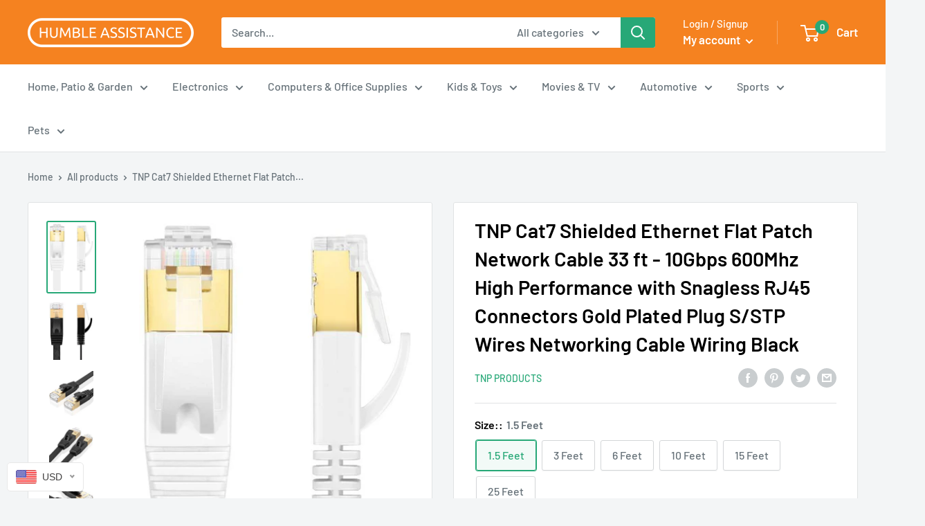

--- FILE ---
content_type: text/html; charset=utf-8
request_url: https://www.humbleace.com/products/tnp-cat7-shielded-ethernet-flat-patch-network-cable-33-ft-10gbps-600mhz-high-performance-with-snagless-rj45-connectors-gold-plated-plug-s-stp-wires-networking-cable-wiring-black
body_size: 51575
content:
<!doctype html>

<html class="no-js" lang="en">
  <head>
    <meta charset="utf-8"> 
    <meta http-equiv="X-UA-Compatible" content="IE=edge,chrome=1">
    <meta name="viewport" content="width=device-width, initial-scale=1.0, height=device-height, minimum-scale=1.0, maximum-scale=1.0">
    <meta name="theme-color" content="#27a877"><title>TNP Cat7 Shielded Ethernet Flat Patch Network Cable 33 ft - 10Gbps 600 &ndash; Humble Assistance, LLC
</title><meta name="description" content="Support bandwidth up to 600MHz so you can connect to your LAN/WAN segments and networking gear at maximum speeds Transmitting data at speeds of up to 10Gbps over 100m run of cable. Supports 10BASE-T, 100BASE-TX (Fast Ethernet), 1000BASE-T/1000BASE-TX (Gigabit Ethernet) and 10GBASE-T (10-Gigabit Ethernet) Made of 100% b"><link rel="canonical" href="https://www.humbleace.com/products/tnp-cat7-shielded-ethernet-flat-patch-network-cable-33-ft-10gbps-600mhz-high-performance-with-snagless-rj45-connectors-gold-plated-plug-s-stp-wires-networking-cable-wiring-black"><link rel="shortcut icon" href="//www.humbleace.com/cdn/shop/files/HUMBLE_ASSISTANCE_1_48x48.png?v=1614315464" type="image/png"><link rel="preload" as="style" href="//www.humbleace.com/cdn/shop/t/8/assets/theme.scss.css?v=52027275632577672381759260561">

    <meta property="og:type" content="product">
  <meta property="og:title" content="TNP Cat7 Shielded Ethernet Flat Patch Network Cable 33 ft - 10Gbps 600Mhz High Performance with Snagless RJ45 Connectors Gold Plated Plug S/STP Wires Networking Cable Wiring Black"><meta property="og:image" content="http://www.humbleace.com/cdn/shop/products/51zVdys2qaL._AC_SL1000_1024x.jpg?v=1594426799">
    <meta property="og:image:secure_url" content="https://www.humbleace.com/cdn/shop/products/51zVdys2qaL._AC_SL1000_1024x.jpg?v=1594426799"><meta property="og:image" content="http://www.humbleace.com/cdn/shop/products/41VeNt1aGKL._AC_1024x.jpg?v=1594426799">
    <meta property="og:image:secure_url" content="https://www.humbleace.com/cdn/shop/products/41VeNt1aGKL._AC_1024x.jpg?v=1594426799"><meta property="og:image" content="http://www.humbleace.com/cdn/shop/products/51oF75gcBtL._AC_1024x.jpg?v=1594426799">
    <meta property="og:image:secure_url" content="https://www.humbleace.com/cdn/shop/products/51oF75gcBtL._AC_1024x.jpg?v=1594426799"><meta property="product:price:amount" content="11.00">
  <meta property="product:price:currency" content="USD"><meta property="og:description" content="Support bandwidth up to 600MHz so you can connect to your LAN/WAN segments and networking gear at maximum speeds Transmitting data at speeds of up to 10Gbps over 100m run of cable. Supports 10BASE-T, 100BASE-TX (Fast Ethernet), 1000BASE-T/1000BASE-TX (Gigabit Ethernet) and 10GBASE-T (10-Gigabit Ethernet) Made of 100% b"><meta property="og:url" content="https://www.humbleace.com/products/tnp-cat7-shielded-ethernet-flat-patch-network-cable-33-ft-10gbps-600mhz-high-performance-with-snagless-rj45-connectors-gold-plated-plug-s-stp-wires-networking-cable-wiring-black">
<meta property="og:site_name" content="Humble Assistance, LLC"><meta name="twitter:card" content="summary"><meta name="twitter:title" content="TNP Cat7 Shielded Ethernet Flat Patch Network Cable 33 ft - 10Gbps 600Mhz High Performance with Snagless RJ45 Connectors Gold Plated Plug S/STP Wires Networking Cable Wiring Black">
  <meta name="twitter:description" content=" 							Support bandwidth up to 600MHz so you can connect to your LAN/WAN segments and networking gear at maximum speeds													 							Transmitting data at speeds of up to 10Gbps over 100m run of cable. Supports 10BASE-T, 100BASE-TX (Fast Ethernet), 1000BASE-T/1000BASE-TX (Gigabit Ethernet) and 10GBASE-T (10-Gigabit Ethernet)													 							Made of 100% bare copper wire, Shielded RJ45 connectors with 50 micron gold plated contact pins, ensure minimal noise, interference and attenuation													 							Shielded Twisted Pair and RJ45 Connectors to Protect Against EMI/RFI Interference and Backward Compatible with Cat-5e / Cat-6 / Cat-6a Ethernet Cables													 							Designed for Network Adapters, Hubs, Switches, Routers, DSL/Cable Modems, Patch Panels and other Computer Networking applications and Works With Desktop, Laptop, Router, Modem, Switch, Hub, DSL, xBox, PS2, PS3													">
  <meta name="twitter:image" content="https://www.humbleace.com/cdn/shop/products/51zVdys2qaL._AC_SL1000_600x600_crop_center.jpg?v=1594426799">
<link rel="preconnect" href="//fonts.shopifycdn.com">
    <link rel="dns-prefetch" href="//productreviews.shopifycdn.com">
    <link rel="dns-prefetch" href="//maps.googleapis.com">
    <link rel="dns-prefetch" href="//maps.gstatic.com">

    <script>window.performance && window.performance.mark && window.performance.mark('shopify.content_for_header.start');</script><meta id="shopify-digital-wallet" name="shopify-digital-wallet" content="/25844806/digital_wallets/dialog">
<link rel="alternate" type="application/json+oembed" href="https://www.humbleace.com/products/tnp-cat7-shielded-ethernet-flat-patch-network-cable-33-ft-10gbps-600mhz-high-performance-with-snagless-rj45-connectors-gold-plated-plug-s-stp-wires-networking-cable-wiring-black.oembed">
<script async="async" src="/checkouts/internal/preloads.js?locale=en-US"></script>
<script id="shopify-features" type="application/json">{"accessToken":"99331f3d54e237d26c289c69b58ede9a","betas":["rich-media-storefront-analytics"],"domain":"www.humbleace.com","predictiveSearch":true,"shopId":25844806,"locale":"en"}</script>
<script>var Shopify = Shopify || {};
Shopify.shop = "humble-j.myshopify.com";
Shopify.locale = "en";
Shopify.currency = {"active":"USD","rate":"1.0"};
Shopify.country = "US";
Shopify.theme = {"name":"Theme warehouse","id":105278275739,"schema_name":"Warehouse","schema_version":"1.7.3","theme_store_id":null,"role":"main"};
Shopify.theme.handle = "null";
Shopify.theme.style = {"id":null,"handle":null};
Shopify.cdnHost = "www.humbleace.com/cdn";
Shopify.routes = Shopify.routes || {};
Shopify.routes.root = "/";</script>
<script type="module">!function(o){(o.Shopify=o.Shopify||{}).modules=!0}(window);</script>
<script>!function(o){function n(){var o=[];function n(){o.push(Array.prototype.slice.apply(arguments))}return n.q=o,n}var t=o.Shopify=o.Shopify||{};t.loadFeatures=n(),t.autoloadFeatures=n()}(window);</script>
<script id="shop-js-analytics" type="application/json">{"pageType":"product"}</script>
<script defer="defer" async type="module" src="//www.humbleace.com/cdn/shopifycloud/shop-js/modules/v2/client.init-shop-cart-sync_WVOgQShq.en.esm.js"></script>
<script defer="defer" async type="module" src="//www.humbleace.com/cdn/shopifycloud/shop-js/modules/v2/chunk.common_C_13GLB1.esm.js"></script>
<script defer="defer" async type="module" src="//www.humbleace.com/cdn/shopifycloud/shop-js/modules/v2/chunk.modal_CLfMGd0m.esm.js"></script>
<script type="module">
  await import("//www.humbleace.com/cdn/shopifycloud/shop-js/modules/v2/client.init-shop-cart-sync_WVOgQShq.en.esm.js");
await import("//www.humbleace.com/cdn/shopifycloud/shop-js/modules/v2/chunk.common_C_13GLB1.esm.js");
await import("//www.humbleace.com/cdn/shopifycloud/shop-js/modules/v2/chunk.modal_CLfMGd0m.esm.js");

  window.Shopify.SignInWithShop?.initShopCartSync?.({"fedCMEnabled":true,"windoidEnabled":true});

</script>
<script>(function() {
  var isLoaded = false;
  function asyncLoad() {
    if (isLoaded) return;
    isLoaded = true;
    var urls = ["https:\/\/scripttags.justuno.com\/shopify_justuno_25844806_57939.js?shop=humble-j.myshopify.com","\/\/static.zotabox.com\/2\/9\/29228a4bc1bbd353d334628f359b667e\/widgets.js?shop=humble-j.myshopify.com","https:\/\/s3.amazonaws.com\/instashop\/js\/embed-1.5.5.js?gallery\u0026shop=humble-j.myshopify.com","https:\/\/instafeed.nfcube.com\/cdn\/54bdce3a7b42b754e4f1ec61240b665d.js?shop=humble-j.myshopify.com","https:\/\/js.smile.io\/v1\/smile-shopify.js?shop=humble-j.myshopify.com","\/\/sumo-shopify.com\/apps\/shopify\/sumome-plugin\/js\/sumome.js?siteID=97d160001033c20002d6500072a2cc00b09690004f386500d5924000351b0400\u0026shopId=25844806\u0026login=c816792f542eea4eaf14d2314d48c1967804c6f0\u0026shop=humble-j.myshopify.com","https:\/\/shopify-occ.s3.amazonaws.com\/prod\/js\/common.js?shop=humble-j.myshopify.com"];
    for (var i = 0; i < urls.length; i++) {
      var s = document.createElement('script');
      s.type = 'text/javascript';
      s.async = true;
      s.src = urls[i];
      var x = document.getElementsByTagName('script')[0];
      x.parentNode.insertBefore(s, x);
    }
  };
  if(window.attachEvent) {
    window.attachEvent('onload', asyncLoad);
  } else {
    window.addEventListener('load', asyncLoad, false);
  }
})();</script>
<script id="__st">var __st={"a":25844806,"offset":-18000,"reqid":"8144a610-cf00-48d3-99b3-7bf98e8914cc-1769537144","pageurl":"www.humbleace.com\/products\/tnp-cat7-shielded-ethernet-flat-patch-network-cable-33-ft-10gbps-600mhz-high-performance-with-snagless-rj45-connectors-gold-plated-plug-s-stp-wires-networking-cable-wiring-black","u":"f05c3707d18d","p":"product","rtyp":"product","rid":5373660692635};</script>
<script>window.ShopifyPaypalV4VisibilityTracking = true;</script>
<script id="captcha-bootstrap">!function(){'use strict';const t='contact',e='account',n='new_comment',o=[[t,t],['blogs',n],['comments',n],[t,'customer']],c=[[e,'customer_login'],[e,'guest_login'],[e,'recover_customer_password'],[e,'create_customer']],r=t=>t.map((([t,e])=>`form[action*='/${t}']:not([data-nocaptcha='true']) input[name='form_type'][value='${e}']`)).join(','),a=t=>()=>t?[...document.querySelectorAll(t)].map((t=>t.form)):[];function s(){const t=[...o],e=r(t);return a(e)}const i='password',u='form_key',d=['recaptcha-v3-token','g-recaptcha-response','h-captcha-response',i],f=()=>{try{return window.sessionStorage}catch{return}},m='__shopify_v',_=t=>t.elements[u];function p(t,e,n=!1){try{const o=window.sessionStorage,c=JSON.parse(o.getItem(e)),{data:r}=function(t){const{data:e,action:n}=t;return t[m]||n?{data:e,action:n}:{data:t,action:n}}(c);for(const[e,n]of Object.entries(r))t.elements[e]&&(t.elements[e].value=n);n&&o.removeItem(e)}catch(o){console.error('form repopulation failed',{error:o})}}const l='form_type',E='cptcha';function T(t){t.dataset[E]=!0}const w=window,h=w.document,L='Shopify',v='ce_forms',y='captcha';let A=!1;((t,e)=>{const n=(g='f06e6c50-85a8-45c8-87d0-21a2b65856fe',I='https://cdn.shopify.com/shopifycloud/storefront-forms-hcaptcha/ce_storefront_forms_captcha_hcaptcha.v1.5.2.iife.js',D={infoText:'Protected by hCaptcha',privacyText:'Privacy',termsText:'Terms'},(t,e,n)=>{const o=w[L][v],c=o.bindForm;if(c)return c(t,g,e,D).then(n);var r;o.q.push([[t,g,e,D],n]),r=I,A||(h.body.append(Object.assign(h.createElement('script'),{id:'captcha-provider',async:!0,src:r})),A=!0)});var g,I,D;w[L]=w[L]||{},w[L][v]=w[L][v]||{},w[L][v].q=[],w[L][y]=w[L][y]||{},w[L][y].protect=function(t,e){n(t,void 0,e),T(t)},Object.freeze(w[L][y]),function(t,e,n,w,h,L){const[v,y,A,g]=function(t,e,n){const i=e?o:[],u=t?c:[],d=[...i,...u],f=r(d),m=r(i),_=r(d.filter((([t,e])=>n.includes(e))));return[a(f),a(m),a(_),s()]}(w,h,L),I=t=>{const e=t.target;return e instanceof HTMLFormElement?e:e&&e.form},D=t=>v().includes(t);t.addEventListener('submit',(t=>{const e=I(t);if(!e)return;const n=D(e)&&!e.dataset.hcaptchaBound&&!e.dataset.recaptchaBound,o=_(e),c=g().includes(e)&&(!o||!o.value);(n||c)&&t.preventDefault(),c&&!n&&(function(t){try{if(!f())return;!function(t){const e=f();if(!e)return;const n=_(t);if(!n)return;const o=n.value;o&&e.removeItem(o)}(t);const e=Array.from(Array(32),(()=>Math.random().toString(36)[2])).join('');!function(t,e){_(t)||t.append(Object.assign(document.createElement('input'),{type:'hidden',name:u})),t.elements[u].value=e}(t,e),function(t,e){const n=f();if(!n)return;const o=[...t.querySelectorAll(`input[type='${i}']`)].map((({name:t})=>t)),c=[...d,...o],r={};for(const[a,s]of new FormData(t).entries())c.includes(a)||(r[a]=s);n.setItem(e,JSON.stringify({[m]:1,action:t.action,data:r}))}(t,e)}catch(e){console.error('failed to persist form',e)}}(e),e.submit())}));const S=(t,e)=>{t&&!t.dataset[E]&&(n(t,e.some((e=>e===t))),T(t))};for(const o of['focusin','change'])t.addEventListener(o,(t=>{const e=I(t);D(e)&&S(e,y())}));const B=e.get('form_key'),M=e.get(l),P=B&&M;t.addEventListener('DOMContentLoaded',(()=>{const t=y();if(P)for(const e of t)e.elements[l].value===M&&p(e,B);[...new Set([...A(),...v().filter((t=>'true'===t.dataset.shopifyCaptcha))])].forEach((e=>S(e,t)))}))}(h,new URLSearchParams(w.location.search),n,t,e,['guest_login'])})(!0,!0)}();</script>
<script integrity="sha256-4kQ18oKyAcykRKYeNunJcIwy7WH5gtpwJnB7kiuLZ1E=" data-source-attribution="shopify.loadfeatures" defer="defer" src="//www.humbleace.com/cdn/shopifycloud/storefront/assets/storefront/load_feature-a0a9edcb.js" crossorigin="anonymous"></script>
<script data-source-attribution="shopify.dynamic_checkout.dynamic.init">var Shopify=Shopify||{};Shopify.PaymentButton=Shopify.PaymentButton||{isStorefrontPortableWallets:!0,init:function(){window.Shopify.PaymentButton.init=function(){};var t=document.createElement("script");t.src="https://www.humbleace.com/cdn/shopifycloud/portable-wallets/latest/portable-wallets.en.js",t.type="module",document.head.appendChild(t)}};
</script>
<script data-source-attribution="shopify.dynamic_checkout.buyer_consent">
  function portableWalletsHideBuyerConsent(e){var t=document.getElementById("shopify-buyer-consent"),n=document.getElementById("shopify-subscription-policy-button");t&&n&&(t.classList.add("hidden"),t.setAttribute("aria-hidden","true"),n.removeEventListener("click",e))}function portableWalletsShowBuyerConsent(e){var t=document.getElementById("shopify-buyer-consent"),n=document.getElementById("shopify-subscription-policy-button");t&&n&&(t.classList.remove("hidden"),t.removeAttribute("aria-hidden"),n.addEventListener("click",e))}window.Shopify?.PaymentButton&&(window.Shopify.PaymentButton.hideBuyerConsent=portableWalletsHideBuyerConsent,window.Shopify.PaymentButton.showBuyerConsent=portableWalletsShowBuyerConsent);
</script>
<script>
  function portableWalletsCleanup(e){e&&e.src&&console.error("Failed to load portable wallets script "+e.src);var t=document.querySelectorAll("shopify-accelerated-checkout .shopify-payment-button__skeleton, shopify-accelerated-checkout-cart .wallet-cart-button__skeleton"),e=document.getElementById("shopify-buyer-consent");for(let e=0;e<t.length;e++)t[e].remove();e&&e.remove()}function portableWalletsNotLoadedAsModule(e){e instanceof ErrorEvent&&"string"==typeof e.message&&e.message.includes("import.meta")&&"string"==typeof e.filename&&e.filename.includes("portable-wallets")&&(window.removeEventListener("error",portableWalletsNotLoadedAsModule),window.Shopify.PaymentButton.failedToLoad=e,"loading"===document.readyState?document.addEventListener("DOMContentLoaded",window.Shopify.PaymentButton.init):window.Shopify.PaymentButton.init())}window.addEventListener("error",portableWalletsNotLoadedAsModule);
</script>

<script type="module" src="https://www.humbleace.com/cdn/shopifycloud/portable-wallets/latest/portable-wallets.en.js" onError="portableWalletsCleanup(this)" crossorigin="anonymous"></script>
<script nomodule>
  document.addEventListener("DOMContentLoaded", portableWalletsCleanup);
</script>

<link id="shopify-accelerated-checkout-styles" rel="stylesheet" media="screen" href="https://www.humbleace.com/cdn/shopifycloud/portable-wallets/latest/accelerated-checkout-backwards-compat.css" crossorigin="anonymous">
<style id="shopify-accelerated-checkout-cart">
        #shopify-buyer-consent {
  margin-top: 1em;
  display: inline-block;
  width: 100%;
}

#shopify-buyer-consent.hidden {
  display: none;
}

#shopify-subscription-policy-button {
  background: none;
  border: none;
  padding: 0;
  text-decoration: underline;
  font-size: inherit;
  cursor: pointer;
}

#shopify-subscription-policy-button::before {
  box-shadow: none;
}

      </style>

<script>window.performance && window.performance.mark && window.performance.mark('shopify.content_for_header.end');</script>
<link href="//www.humbleace.com/cdn/shop/t/8/assets/bold-brain-widget.css?v=12280912722225961271594938107" rel="stylesheet" type="text/css" media="all" />


    
  <script type="application/ld+json">
  {
    "@context": "http://schema.org",
    "@type": "Product",
    "offers": [{
          "@type": "Offer",
          "name": "1.5 Feet \/ 50 Feet Black",
          "availability":"https://schema.org/InStock",
          "price": 11.0,
          "priceCurrency": "USD",
          "priceValidUntil": "2026-02-06","sku": "HA5O076019","url": "/products/tnp-cat7-shielded-ethernet-flat-patch-network-cable-33-ft-10gbps-600mhz-high-performance-with-snagless-rj45-connectors-gold-plated-plug-s-stp-wires-networking-cable-wiring-black/products/tnp-cat7-shielded-ethernet-flat-patch-network-cable-33-ft-10gbps-600mhz-high-performance-with-snagless-rj45-connectors-gold-plated-plug-s-stp-wires-networking-cable-wiring-black?variant=34959217819803"
        },
{
          "@type": "Offer",
          "name": "1.5 Feet \/ 6 Feet White",
          "availability":"https://schema.org/InStock",
          "price": 11.0,
          "priceCurrency": "USD",
          "priceValidUntil": "2026-02-06","sku": "HA5O076019","url": "/products/tnp-cat7-shielded-ethernet-flat-patch-network-cable-33-ft-10gbps-600mhz-high-performance-with-snagless-rj45-connectors-gold-plated-plug-s-stp-wires-networking-cable-wiring-black/products/tnp-cat7-shielded-ethernet-flat-patch-network-cable-33-ft-10gbps-600mhz-high-performance-with-snagless-rj45-connectors-gold-plated-plug-s-stp-wires-networking-cable-wiring-black?variant=34959217852571"
        },
{
          "@type": "Offer",
          "name": "1.5 Feet \/ 100 Feet Black",
          "availability":"https://schema.org/InStock",
          "price": 11.0,
          "priceCurrency": "USD",
          "priceValidUntil": "2026-02-06","sku": "HA5O076019","url": "/products/tnp-cat7-shielded-ethernet-flat-patch-network-cable-33-ft-10gbps-600mhz-high-performance-with-snagless-rj45-connectors-gold-plated-plug-s-stp-wires-networking-cable-wiring-black/products/tnp-cat7-shielded-ethernet-flat-patch-network-cable-33-ft-10gbps-600mhz-high-performance-with-snagless-rj45-connectors-gold-plated-plug-s-stp-wires-networking-cable-wiring-black?variant=34959217885339"
        },
{
          "@type": "Offer",
          "name": "1.5 Feet \/ 50 Feet White",
          "availability":"https://schema.org/InStock",
          "price": 11.0,
          "priceCurrency": "USD",
          "priceValidUntil": "2026-02-06","sku": "HA5O076019","url": "/products/tnp-cat7-shielded-ethernet-flat-patch-network-cable-33-ft-10gbps-600mhz-high-performance-with-snagless-rj45-connectors-gold-plated-plug-s-stp-wires-networking-cable-wiring-black/products/tnp-cat7-shielded-ethernet-flat-patch-network-cable-33-ft-10gbps-600mhz-high-performance-with-snagless-rj45-connectors-gold-plated-plug-s-stp-wires-networking-cable-wiring-black?variant=34959217918107"
        },
{
          "@type": "Offer",
          "name": "1.5 Feet \/ 25 Feet Black",
          "availability":"https://schema.org/InStock",
          "price": 11.0,
          "priceCurrency": "USD",
          "priceValidUntil": "2026-02-06","sku": "HA5O076019","url": "/products/tnp-cat7-shielded-ethernet-flat-patch-network-cable-33-ft-10gbps-600mhz-high-performance-with-snagless-rj45-connectors-gold-plated-plug-s-stp-wires-networking-cable-wiring-black/products/tnp-cat7-shielded-ethernet-flat-patch-network-cable-33-ft-10gbps-600mhz-high-performance-with-snagless-rj45-connectors-gold-plated-plug-s-stp-wires-networking-cable-wiring-black?variant=34959217950875"
        },
{
          "@type": "Offer",
          "name": "1.5 Feet \/ 10 Feet Black",
          "availability":"https://schema.org/InStock",
          "price": 11.0,
          "priceCurrency": "USD",
          "priceValidUntil": "2026-02-06","sku": "HA5O076019","url": "/products/tnp-cat7-shielded-ethernet-flat-patch-network-cable-33-ft-10gbps-600mhz-high-performance-with-snagless-rj45-connectors-gold-plated-plug-s-stp-wires-networking-cable-wiring-black/products/tnp-cat7-shielded-ethernet-flat-patch-network-cable-33-ft-10gbps-600mhz-high-performance-with-snagless-rj45-connectors-gold-plated-plug-s-stp-wires-networking-cable-wiring-black?variant=34959217983643"
        },
{
          "@type": "Offer",
          "name": "1.5 Feet \/ 3 Feet White",
          "availability":"https://schema.org/InStock",
          "price": 11.0,
          "priceCurrency": "USD",
          "priceValidUntil": "2026-02-06","sku": "HA5O076019","url": "/products/tnp-cat7-shielded-ethernet-flat-patch-network-cable-33-ft-10gbps-600mhz-high-performance-with-snagless-rj45-connectors-gold-plated-plug-s-stp-wires-networking-cable-wiring-black/products/tnp-cat7-shielded-ethernet-flat-patch-network-cable-33-ft-10gbps-600mhz-high-performance-with-snagless-rj45-connectors-gold-plated-plug-s-stp-wires-networking-cable-wiring-black?variant=34959218016411"
        },
{
          "@type": "Offer",
          "name": "1.5 Feet \/ 6 Feet Black",
          "availability":"https://schema.org/InStock",
          "price": 11.0,
          "priceCurrency": "USD",
          "priceValidUntil": "2026-02-06","sku": "HA5O076019","url": "/products/tnp-cat7-shielded-ethernet-flat-patch-network-cable-33-ft-10gbps-600mhz-high-performance-with-snagless-rj45-connectors-gold-plated-plug-s-stp-wires-networking-cable-wiring-black/products/tnp-cat7-shielded-ethernet-flat-patch-network-cable-33-ft-10gbps-600mhz-high-performance-with-snagless-rj45-connectors-gold-plated-plug-s-stp-wires-networking-cable-wiring-black?variant=34959218049179"
        },
{
          "@type": "Offer",
          "name": "1.5 Feet \/ 1.5 Feet White",
          "availability":"https://schema.org/InStock",
          "price": 11.0,
          "priceCurrency": "USD",
          "priceValidUntil": "2026-02-06","sku": "HA5O076019","url": "/products/tnp-cat7-shielded-ethernet-flat-patch-network-cable-33-ft-10gbps-600mhz-high-performance-with-snagless-rj45-connectors-gold-plated-plug-s-stp-wires-networking-cable-wiring-black/products/tnp-cat7-shielded-ethernet-flat-patch-network-cable-33-ft-10gbps-600mhz-high-performance-with-snagless-rj45-connectors-gold-plated-plug-s-stp-wires-networking-cable-wiring-black?variant=34959218081947"
        },
{
          "@type": "Offer",
          "name": "1.5 Feet \/ 33 Feet Black",
          "availability":"https://schema.org/InStock",
          "price": 11.0,
          "priceCurrency": "USD",
          "priceValidUntil": "2026-02-06","sku": "HA5O076019","url": "/products/tnp-cat7-shielded-ethernet-flat-patch-network-cable-33-ft-10gbps-600mhz-high-performance-with-snagless-rj45-connectors-gold-plated-plug-s-stp-wires-networking-cable-wiring-black/products/tnp-cat7-shielded-ethernet-flat-patch-network-cable-33-ft-10gbps-600mhz-high-performance-with-snagless-rj45-connectors-gold-plated-plug-s-stp-wires-networking-cable-wiring-black?variant=34959218114715"
        },
{
          "@type": "Offer",
          "name": "1.5 Feet \/ 3 Feet Black",
          "availability":"https://schema.org/InStock",
          "price": 11.0,
          "priceCurrency": "USD",
          "priceValidUntil": "2026-02-06","sku": "HA5O076019","url": "/products/tnp-cat7-shielded-ethernet-flat-patch-network-cable-33-ft-10gbps-600mhz-high-performance-with-snagless-rj45-connectors-gold-plated-plug-s-stp-wires-networking-cable-wiring-black/products/tnp-cat7-shielded-ethernet-flat-patch-network-cable-33-ft-10gbps-600mhz-high-performance-with-snagless-rj45-connectors-gold-plated-plug-s-stp-wires-networking-cable-wiring-black?variant=34959218147483"
        },
{
          "@type": "Offer",
          "name": "1.5 Feet \/ 82 Feet Black",
          "availability":"https://schema.org/InStock",
          "price": 11.0,
          "priceCurrency": "USD",
          "priceValidUntil": "2026-02-06","sku": "HA5O076019","url": "/products/tnp-cat7-shielded-ethernet-flat-patch-network-cable-33-ft-10gbps-600mhz-high-performance-with-snagless-rj45-connectors-gold-plated-plug-s-stp-wires-networking-cable-wiring-black/products/tnp-cat7-shielded-ethernet-flat-patch-network-cable-33-ft-10gbps-600mhz-high-performance-with-snagless-rj45-connectors-gold-plated-plug-s-stp-wires-networking-cable-wiring-black?variant=34959218180251"
        },
{
          "@type": "Offer",
          "name": "1.5 Feet \/ 10 Feet White",
          "availability":"https://schema.org/InStock",
          "price": 11.0,
          "priceCurrency": "USD",
          "priceValidUntil": "2026-02-06","sku": "HA5O076019","url": "/products/tnp-cat7-shielded-ethernet-flat-patch-network-cable-33-ft-10gbps-600mhz-high-performance-with-snagless-rj45-connectors-gold-plated-plug-s-stp-wires-networking-cable-wiring-black/products/tnp-cat7-shielded-ethernet-flat-patch-network-cable-33-ft-10gbps-600mhz-high-performance-with-snagless-rj45-connectors-gold-plated-plug-s-stp-wires-networking-cable-wiring-black?variant=34959218213019"
        },
{
          "@type": "Offer",
          "name": "1.5 Feet \/ 15 Feet White",
          "availability":"https://schema.org/InStock",
          "price": 11.0,
          "priceCurrency": "USD",
          "priceValidUntil": "2026-02-06","sku": "HA5O076019","url": "/products/tnp-cat7-shielded-ethernet-flat-patch-network-cable-33-ft-10gbps-600mhz-high-performance-with-snagless-rj45-connectors-gold-plated-plug-s-stp-wires-networking-cable-wiring-black/products/tnp-cat7-shielded-ethernet-flat-patch-network-cable-33-ft-10gbps-600mhz-high-performance-with-snagless-rj45-connectors-gold-plated-plug-s-stp-wires-networking-cable-wiring-black?variant=34959218245787"
        },
{
          "@type": "Offer",
          "name": "1.5 Feet \/ 15 Feet Black",
          "availability":"https://schema.org/InStock",
          "price": 11.0,
          "priceCurrency": "USD",
          "priceValidUntil": "2026-02-06","sku": "HA5O076019","url": "/products/tnp-cat7-shielded-ethernet-flat-patch-network-cable-33-ft-10gbps-600mhz-high-performance-with-snagless-rj45-connectors-gold-plated-plug-s-stp-wires-networking-cable-wiring-black/products/tnp-cat7-shielded-ethernet-flat-patch-network-cable-33-ft-10gbps-600mhz-high-performance-with-snagless-rj45-connectors-gold-plated-plug-s-stp-wires-networking-cable-wiring-black?variant=34959218278555"
        },
{
          "@type": "Offer",
          "name": "1.5 Feet \/ 100 Feet White",
          "availability":"https://schema.org/InStock",
          "price": 11.0,
          "priceCurrency": "USD",
          "priceValidUntil": "2026-02-06","sku": "HA5O076019","url": "/products/tnp-cat7-shielded-ethernet-flat-patch-network-cable-33-ft-10gbps-600mhz-high-performance-with-snagless-rj45-connectors-gold-plated-plug-s-stp-wires-networking-cable-wiring-black/products/tnp-cat7-shielded-ethernet-flat-patch-network-cable-33-ft-10gbps-600mhz-high-performance-with-snagless-rj45-connectors-gold-plated-plug-s-stp-wires-networking-cable-wiring-black?variant=34959218311323"
        },
{
          "@type": "Offer",
          "name": "1.5 Feet \/ 82 Feet White",
          "availability":"https://schema.org/InStock",
          "price": 11.0,
          "priceCurrency": "USD",
          "priceValidUntil": "2026-02-06","sku": "HA5O076019","url": "/products/tnp-cat7-shielded-ethernet-flat-patch-network-cable-33-ft-10gbps-600mhz-high-performance-with-snagless-rj45-connectors-gold-plated-plug-s-stp-wires-networking-cable-wiring-black/products/tnp-cat7-shielded-ethernet-flat-patch-network-cable-33-ft-10gbps-600mhz-high-performance-with-snagless-rj45-connectors-gold-plated-plug-s-stp-wires-networking-cable-wiring-black?variant=34959218344091"
        },
{
          "@type": "Offer",
          "name": "1.5 Feet \/ 25 Feet White",
          "availability":"https://schema.org/InStock",
          "price": 11.0,
          "priceCurrency": "USD",
          "priceValidUntil": "2026-02-06","sku": "HA5O076019","url": "/products/tnp-cat7-shielded-ethernet-flat-patch-network-cable-33-ft-10gbps-600mhz-high-performance-with-snagless-rj45-connectors-gold-plated-plug-s-stp-wires-networking-cable-wiring-black/products/tnp-cat7-shielded-ethernet-flat-patch-network-cable-33-ft-10gbps-600mhz-high-performance-with-snagless-rj45-connectors-gold-plated-plug-s-stp-wires-networking-cable-wiring-black?variant=34959218376859"
        },
{
          "@type": "Offer",
          "name": "1.5 Feet \/ 33 Feet White",
          "availability":"https://schema.org/InStock",
          "price": 11.0,
          "priceCurrency": "USD",
          "priceValidUntil": "2026-02-06","sku": "HA5O076019","url": "/products/tnp-cat7-shielded-ethernet-flat-patch-network-cable-33-ft-10gbps-600mhz-high-performance-with-snagless-rj45-connectors-gold-plated-plug-s-stp-wires-networking-cable-wiring-black/products/tnp-cat7-shielded-ethernet-flat-patch-network-cable-33-ft-10gbps-600mhz-high-performance-with-snagless-rj45-connectors-gold-plated-plug-s-stp-wires-networking-cable-wiring-black?variant=34959218409627"
        },
{
          "@type": "Offer",
          "name": "3 Feet \/ 50 Feet Black",
          "availability":"https://schema.org/InStock",
          "price": 11.0,
          "priceCurrency": "USD",
          "priceValidUntil": "2026-02-06","sku": "HA5O076019","url": "/products/tnp-cat7-shielded-ethernet-flat-patch-network-cable-33-ft-10gbps-600mhz-high-performance-with-snagless-rj45-connectors-gold-plated-plug-s-stp-wires-networking-cable-wiring-black/products/tnp-cat7-shielded-ethernet-flat-patch-network-cable-33-ft-10gbps-600mhz-high-performance-with-snagless-rj45-connectors-gold-plated-plug-s-stp-wires-networking-cable-wiring-black?variant=34959218442395"
        },
{
          "@type": "Offer",
          "name": "3 Feet \/ 6 Feet White",
          "availability":"https://schema.org/InStock",
          "price": 11.0,
          "priceCurrency": "USD",
          "priceValidUntil": "2026-02-06","sku": "HA5O076019","url": "/products/tnp-cat7-shielded-ethernet-flat-patch-network-cable-33-ft-10gbps-600mhz-high-performance-with-snagless-rj45-connectors-gold-plated-plug-s-stp-wires-networking-cable-wiring-black/products/tnp-cat7-shielded-ethernet-flat-patch-network-cable-33-ft-10gbps-600mhz-high-performance-with-snagless-rj45-connectors-gold-plated-plug-s-stp-wires-networking-cable-wiring-black?variant=34959218475163"
        },
{
          "@type": "Offer",
          "name": "3 Feet \/ 100 Feet Black",
          "availability":"https://schema.org/InStock",
          "price": 11.0,
          "priceCurrency": "USD",
          "priceValidUntil": "2026-02-06","sku": "HA5O076019","url": "/products/tnp-cat7-shielded-ethernet-flat-patch-network-cable-33-ft-10gbps-600mhz-high-performance-with-snagless-rj45-connectors-gold-plated-plug-s-stp-wires-networking-cable-wiring-black/products/tnp-cat7-shielded-ethernet-flat-patch-network-cable-33-ft-10gbps-600mhz-high-performance-with-snagless-rj45-connectors-gold-plated-plug-s-stp-wires-networking-cable-wiring-black?variant=34959218507931"
        },
{
          "@type": "Offer",
          "name": "3 Feet \/ 50 Feet White",
          "availability":"https://schema.org/InStock",
          "price": 11.0,
          "priceCurrency": "USD",
          "priceValidUntil": "2026-02-06","sku": "HA5O076019","url": "/products/tnp-cat7-shielded-ethernet-flat-patch-network-cable-33-ft-10gbps-600mhz-high-performance-with-snagless-rj45-connectors-gold-plated-plug-s-stp-wires-networking-cable-wiring-black/products/tnp-cat7-shielded-ethernet-flat-patch-network-cable-33-ft-10gbps-600mhz-high-performance-with-snagless-rj45-connectors-gold-plated-plug-s-stp-wires-networking-cable-wiring-black?variant=34959218540699"
        },
{
          "@type": "Offer",
          "name": "3 Feet \/ 25 Feet Black",
          "availability":"https://schema.org/InStock",
          "price": 11.0,
          "priceCurrency": "USD",
          "priceValidUntil": "2026-02-06","sku": "HA5O076019","url": "/products/tnp-cat7-shielded-ethernet-flat-patch-network-cable-33-ft-10gbps-600mhz-high-performance-with-snagless-rj45-connectors-gold-plated-plug-s-stp-wires-networking-cable-wiring-black/products/tnp-cat7-shielded-ethernet-flat-patch-network-cable-33-ft-10gbps-600mhz-high-performance-with-snagless-rj45-connectors-gold-plated-plug-s-stp-wires-networking-cable-wiring-black?variant=34959218573467"
        },
{
          "@type": "Offer",
          "name": "3 Feet \/ 10 Feet Black",
          "availability":"https://schema.org/InStock",
          "price": 11.0,
          "priceCurrency": "USD",
          "priceValidUntil": "2026-02-06","sku": "HA5O076019","url": "/products/tnp-cat7-shielded-ethernet-flat-patch-network-cable-33-ft-10gbps-600mhz-high-performance-with-snagless-rj45-connectors-gold-plated-plug-s-stp-wires-networking-cable-wiring-black/products/tnp-cat7-shielded-ethernet-flat-patch-network-cable-33-ft-10gbps-600mhz-high-performance-with-snagless-rj45-connectors-gold-plated-plug-s-stp-wires-networking-cable-wiring-black?variant=34959218606235"
        },
{
          "@type": "Offer",
          "name": "3 Feet \/ 3 Feet White",
          "availability":"https://schema.org/InStock",
          "price": 11.0,
          "priceCurrency": "USD",
          "priceValidUntil": "2026-02-06","sku": "HA5O076019","url": "/products/tnp-cat7-shielded-ethernet-flat-patch-network-cable-33-ft-10gbps-600mhz-high-performance-with-snagless-rj45-connectors-gold-plated-plug-s-stp-wires-networking-cable-wiring-black/products/tnp-cat7-shielded-ethernet-flat-patch-network-cable-33-ft-10gbps-600mhz-high-performance-with-snagless-rj45-connectors-gold-plated-plug-s-stp-wires-networking-cable-wiring-black?variant=34959218639003"
        },
{
          "@type": "Offer",
          "name": "3 Feet \/ 6 Feet Black",
          "availability":"https://schema.org/InStock",
          "price": 11.0,
          "priceCurrency": "USD",
          "priceValidUntil": "2026-02-06","sku": "HA5O076019","url": "/products/tnp-cat7-shielded-ethernet-flat-patch-network-cable-33-ft-10gbps-600mhz-high-performance-with-snagless-rj45-connectors-gold-plated-plug-s-stp-wires-networking-cable-wiring-black/products/tnp-cat7-shielded-ethernet-flat-patch-network-cable-33-ft-10gbps-600mhz-high-performance-with-snagless-rj45-connectors-gold-plated-plug-s-stp-wires-networking-cable-wiring-black?variant=34959218671771"
        },
{
          "@type": "Offer",
          "name": "3 Feet \/ 1.5 Feet White",
          "availability":"https://schema.org/InStock",
          "price": 11.0,
          "priceCurrency": "USD",
          "priceValidUntil": "2026-02-06","sku": "HA5O076019","url": "/products/tnp-cat7-shielded-ethernet-flat-patch-network-cable-33-ft-10gbps-600mhz-high-performance-with-snagless-rj45-connectors-gold-plated-plug-s-stp-wires-networking-cable-wiring-black/products/tnp-cat7-shielded-ethernet-flat-patch-network-cable-33-ft-10gbps-600mhz-high-performance-with-snagless-rj45-connectors-gold-plated-plug-s-stp-wires-networking-cable-wiring-black?variant=34959218704539"
        },
{
          "@type": "Offer",
          "name": "3 Feet \/ 33 Feet Black",
          "availability":"https://schema.org/InStock",
          "price": 11.0,
          "priceCurrency": "USD",
          "priceValidUntil": "2026-02-06","sku": "HA5O076019","url": "/products/tnp-cat7-shielded-ethernet-flat-patch-network-cable-33-ft-10gbps-600mhz-high-performance-with-snagless-rj45-connectors-gold-plated-plug-s-stp-wires-networking-cable-wiring-black/products/tnp-cat7-shielded-ethernet-flat-patch-network-cable-33-ft-10gbps-600mhz-high-performance-with-snagless-rj45-connectors-gold-plated-plug-s-stp-wires-networking-cable-wiring-black?variant=34959218737307"
        },
{
          "@type": "Offer",
          "name": "3 Feet \/ 3 Feet Black",
          "availability":"https://schema.org/InStock",
          "price": 11.0,
          "priceCurrency": "USD",
          "priceValidUntil": "2026-02-06","sku": "HA5O076019","url": "/products/tnp-cat7-shielded-ethernet-flat-patch-network-cable-33-ft-10gbps-600mhz-high-performance-with-snagless-rj45-connectors-gold-plated-plug-s-stp-wires-networking-cable-wiring-black/products/tnp-cat7-shielded-ethernet-flat-patch-network-cable-33-ft-10gbps-600mhz-high-performance-with-snagless-rj45-connectors-gold-plated-plug-s-stp-wires-networking-cable-wiring-black?variant=34959218770075"
        },
{
          "@type": "Offer",
          "name": "3 Feet \/ 82 Feet Black",
          "availability":"https://schema.org/InStock",
          "price": 11.0,
          "priceCurrency": "USD",
          "priceValidUntil": "2026-02-06","sku": "HA5O076019","url": "/products/tnp-cat7-shielded-ethernet-flat-patch-network-cable-33-ft-10gbps-600mhz-high-performance-with-snagless-rj45-connectors-gold-plated-plug-s-stp-wires-networking-cable-wiring-black/products/tnp-cat7-shielded-ethernet-flat-patch-network-cable-33-ft-10gbps-600mhz-high-performance-with-snagless-rj45-connectors-gold-plated-plug-s-stp-wires-networking-cable-wiring-black?variant=34959218802843"
        },
{
          "@type": "Offer",
          "name": "3 Feet \/ 10 Feet White",
          "availability":"https://schema.org/InStock",
          "price": 11.0,
          "priceCurrency": "USD",
          "priceValidUntil": "2026-02-06","sku": "HA5O076019","url": "/products/tnp-cat7-shielded-ethernet-flat-patch-network-cable-33-ft-10gbps-600mhz-high-performance-with-snagless-rj45-connectors-gold-plated-plug-s-stp-wires-networking-cable-wiring-black/products/tnp-cat7-shielded-ethernet-flat-patch-network-cable-33-ft-10gbps-600mhz-high-performance-with-snagless-rj45-connectors-gold-plated-plug-s-stp-wires-networking-cable-wiring-black?variant=34959218835611"
        },
{
          "@type": "Offer",
          "name": "3 Feet \/ 15 Feet White",
          "availability":"https://schema.org/InStock",
          "price": 11.0,
          "priceCurrency": "USD",
          "priceValidUntil": "2026-02-06","sku": "HA5O076019","url": "/products/tnp-cat7-shielded-ethernet-flat-patch-network-cable-33-ft-10gbps-600mhz-high-performance-with-snagless-rj45-connectors-gold-plated-plug-s-stp-wires-networking-cable-wiring-black/products/tnp-cat7-shielded-ethernet-flat-patch-network-cable-33-ft-10gbps-600mhz-high-performance-with-snagless-rj45-connectors-gold-plated-plug-s-stp-wires-networking-cable-wiring-black?variant=34959218868379"
        },
{
          "@type": "Offer",
          "name": "3 Feet \/ 15 Feet Black",
          "availability":"https://schema.org/InStock",
          "price": 11.0,
          "priceCurrency": "USD",
          "priceValidUntil": "2026-02-06","sku": "HA5O076019","url": "/products/tnp-cat7-shielded-ethernet-flat-patch-network-cable-33-ft-10gbps-600mhz-high-performance-with-snagless-rj45-connectors-gold-plated-plug-s-stp-wires-networking-cable-wiring-black/products/tnp-cat7-shielded-ethernet-flat-patch-network-cable-33-ft-10gbps-600mhz-high-performance-with-snagless-rj45-connectors-gold-plated-plug-s-stp-wires-networking-cable-wiring-black?variant=34959218901147"
        },
{
          "@type": "Offer",
          "name": "3 Feet \/ 100 Feet White",
          "availability":"https://schema.org/InStock",
          "price": 11.0,
          "priceCurrency": "USD",
          "priceValidUntil": "2026-02-06","sku": "HA5O076019","url": "/products/tnp-cat7-shielded-ethernet-flat-patch-network-cable-33-ft-10gbps-600mhz-high-performance-with-snagless-rj45-connectors-gold-plated-plug-s-stp-wires-networking-cable-wiring-black/products/tnp-cat7-shielded-ethernet-flat-patch-network-cable-33-ft-10gbps-600mhz-high-performance-with-snagless-rj45-connectors-gold-plated-plug-s-stp-wires-networking-cable-wiring-black?variant=34959218933915"
        },
{
          "@type": "Offer",
          "name": "3 Feet \/ 82 Feet White",
          "availability":"https://schema.org/InStock",
          "price": 11.0,
          "priceCurrency": "USD",
          "priceValidUntil": "2026-02-06","sku": "HA5O076019","url": "/products/tnp-cat7-shielded-ethernet-flat-patch-network-cable-33-ft-10gbps-600mhz-high-performance-with-snagless-rj45-connectors-gold-plated-plug-s-stp-wires-networking-cable-wiring-black/products/tnp-cat7-shielded-ethernet-flat-patch-network-cable-33-ft-10gbps-600mhz-high-performance-with-snagless-rj45-connectors-gold-plated-plug-s-stp-wires-networking-cable-wiring-black?variant=34959218966683"
        },
{
          "@type": "Offer",
          "name": "3 Feet \/ 25 Feet White",
          "availability":"https://schema.org/InStock",
          "price": 11.0,
          "priceCurrency": "USD",
          "priceValidUntil": "2026-02-06","sku": "HA5O076019","url": "/products/tnp-cat7-shielded-ethernet-flat-patch-network-cable-33-ft-10gbps-600mhz-high-performance-with-snagless-rj45-connectors-gold-plated-plug-s-stp-wires-networking-cable-wiring-black/products/tnp-cat7-shielded-ethernet-flat-patch-network-cable-33-ft-10gbps-600mhz-high-performance-with-snagless-rj45-connectors-gold-plated-plug-s-stp-wires-networking-cable-wiring-black?variant=34959218999451"
        },
{
          "@type": "Offer",
          "name": "3 Feet \/ 33 Feet White",
          "availability":"https://schema.org/InStock",
          "price": 11.0,
          "priceCurrency": "USD",
          "priceValidUntil": "2026-02-06","sku": "HA5O076019","url": "/products/tnp-cat7-shielded-ethernet-flat-patch-network-cable-33-ft-10gbps-600mhz-high-performance-with-snagless-rj45-connectors-gold-plated-plug-s-stp-wires-networking-cable-wiring-black/products/tnp-cat7-shielded-ethernet-flat-patch-network-cable-33-ft-10gbps-600mhz-high-performance-with-snagless-rj45-connectors-gold-plated-plug-s-stp-wires-networking-cable-wiring-black?variant=34959219032219"
        },
{
          "@type": "Offer",
          "name": "6 Feet \/ 50 Feet Black",
          "availability":"https://schema.org/InStock",
          "price": 11.0,
          "priceCurrency": "USD",
          "priceValidUntil": "2026-02-06","sku": "HA5O076019","url": "/products/tnp-cat7-shielded-ethernet-flat-patch-network-cable-33-ft-10gbps-600mhz-high-performance-with-snagless-rj45-connectors-gold-plated-plug-s-stp-wires-networking-cable-wiring-black/products/tnp-cat7-shielded-ethernet-flat-patch-network-cable-33-ft-10gbps-600mhz-high-performance-with-snagless-rj45-connectors-gold-plated-plug-s-stp-wires-networking-cable-wiring-black?variant=34959219064987"
        },
{
          "@type": "Offer",
          "name": "6 Feet \/ 6 Feet White",
          "availability":"https://schema.org/InStock",
          "price": 11.0,
          "priceCurrency": "USD",
          "priceValidUntil": "2026-02-06","sku": "HA5O076019","url": "/products/tnp-cat7-shielded-ethernet-flat-patch-network-cable-33-ft-10gbps-600mhz-high-performance-with-snagless-rj45-connectors-gold-plated-plug-s-stp-wires-networking-cable-wiring-black/products/tnp-cat7-shielded-ethernet-flat-patch-network-cable-33-ft-10gbps-600mhz-high-performance-with-snagless-rj45-connectors-gold-plated-plug-s-stp-wires-networking-cable-wiring-black?variant=34959219097755"
        },
{
          "@type": "Offer",
          "name": "6 Feet \/ 100 Feet Black",
          "availability":"https://schema.org/InStock",
          "price": 11.0,
          "priceCurrency": "USD",
          "priceValidUntil": "2026-02-06","sku": "HA5O076019","url": "/products/tnp-cat7-shielded-ethernet-flat-patch-network-cable-33-ft-10gbps-600mhz-high-performance-with-snagless-rj45-connectors-gold-plated-plug-s-stp-wires-networking-cable-wiring-black/products/tnp-cat7-shielded-ethernet-flat-patch-network-cable-33-ft-10gbps-600mhz-high-performance-with-snagless-rj45-connectors-gold-plated-plug-s-stp-wires-networking-cable-wiring-black?variant=34959219130523"
        },
{
          "@type": "Offer",
          "name": "6 Feet \/ 50 Feet White",
          "availability":"https://schema.org/InStock",
          "price": 11.0,
          "priceCurrency": "USD",
          "priceValidUntil": "2026-02-06","sku": "HA5O076019","url": "/products/tnp-cat7-shielded-ethernet-flat-patch-network-cable-33-ft-10gbps-600mhz-high-performance-with-snagless-rj45-connectors-gold-plated-plug-s-stp-wires-networking-cable-wiring-black/products/tnp-cat7-shielded-ethernet-flat-patch-network-cable-33-ft-10gbps-600mhz-high-performance-with-snagless-rj45-connectors-gold-plated-plug-s-stp-wires-networking-cable-wiring-black?variant=34959219163291"
        },
{
          "@type": "Offer",
          "name": "6 Feet \/ 25 Feet Black",
          "availability":"https://schema.org/InStock",
          "price": 11.0,
          "priceCurrency": "USD",
          "priceValidUntil": "2026-02-06","sku": "HA5O076019","url": "/products/tnp-cat7-shielded-ethernet-flat-patch-network-cable-33-ft-10gbps-600mhz-high-performance-with-snagless-rj45-connectors-gold-plated-plug-s-stp-wires-networking-cable-wiring-black/products/tnp-cat7-shielded-ethernet-flat-patch-network-cable-33-ft-10gbps-600mhz-high-performance-with-snagless-rj45-connectors-gold-plated-plug-s-stp-wires-networking-cable-wiring-black?variant=34959219196059"
        },
{
          "@type": "Offer",
          "name": "6 Feet \/ 10 Feet Black",
          "availability":"https://schema.org/InStock",
          "price": 11.0,
          "priceCurrency": "USD",
          "priceValidUntil": "2026-02-06","sku": "HA5O076019","url": "/products/tnp-cat7-shielded-ethernet-flat-patch-network-cable-33-ft-10gbps-600mhz-high-performance-with-snagless-rj45-connectors-gold-plated-plug-s-stp-wires-networking-cable-wiring-black/products/tnp-cat7-shielded-ethernet-flat-patch-network-cable-33-ft-10gbps-600mhz-high-performance-with-snagless-rj45-connectors-gold-plated-plug-s-stp-wires-networking-cable-wiring-black?variant=34959219228827"
        },
{
          "@type": "Offer",
          "name": "6 Feet \/ 3 Feet White",
          "availability":"https://schema.org/InStock",
          "price": 11.0,
          "priceCurrency": "USD",
          "priceValidUntil": "2026-02-06","sku": "HA5O076019","url": "/products/tnp-cat7-shielded-ethernet-flat-patch-network-cable-33-ft-10gbps-600mhz-high-performance-with-snagless-rj45-connectors-gold-plated-plug-s-stp-wires-networking-cable-wiring-black/products/tnp-cat7-shielded-ethernet-flat-patch-network-cable-33-ft-10gbps-600mhz-high-performance-with-snagless-rj45-connectors-gold-plated-plug-s-stp-wires-networking-cable-wiring-black?variant=34959219261595"
        },
{
          "@type": "Offer",
          "name": "6 Feet \/ 6 Feet Black",
          "availability":"https://schema.org/InStock",
          "price": 11.0,
          "priceCurrency": "USD",
          "priceValidUntil": "2026-02-06","sku": "HA5O076019","url": "/products/tnp-cat7-shielded-ethernet-flat-patch-network-cable-33-ft-10gbps-600mhz-high-performance-with-snagless-rj45-connectors-gold-plated-plug-s-stp-wires-networking-cable-wiring-black/products/tnp-cat7-shielded-ethernet-flat-patch-network-cable-33-ft-10gbps-600mhz-high-performance-with-snagless-rj45-connectors-gold-plated-plug-s-stp-wires-networking-cable-wiring-black?variant=34959219294363"
        },
{
          "@type": "Offer",
          "name": "6 Feet \/ 1.5 Feet White",
          "availability":"https://schema.org/InStock",
          "price": 11.0,
          "priceCurrency": "USD",
          "priceValidUntil": "2026-02-06","sku": "HA5O076019","url": "/products/tnp-cat7-shielded-ethernet-flat-patch-network-cable-33-ft-10gbps-600mhz-high-performance-with-snagless-rj45-connectors-gold-plated-plug-s-stp-wires-networking-cable-wiring-black/products/tnp-cat7-shielded-ethernet-flat-patch-network-cable-33-ft-10gbps-600mhz-high-performance-with-snagless-rj45-connectors-gold-plated-plug-s-stp-wires-networking-cable-wiring-black?variant=34959219327131"
        },
{
          "@type": "Offer",
          "name": "6 Feet \/ 33 Feet Black",
          "availability":"https://schema.org/InStock",
          "price": 11.0,
          "priceCurrency": "USD",
          "priceValidUntil": "2026-02-06","sku": "HA5O076019","url": "/products/tnp-cat7-shielded-ethernet-flat-patch-network-cable-33-ft-10gbps-600mhz-high-performance-with-snagless-rj45-connectors-gold-plated-plug-s-stp-wires-networking-cable-wiring-black/products/tnp-cat7-shielded-ethernet-flat-patch-network-cable-33-ft-10gbps-600mhz-high-performance-with-snagless-rj45-connectors-gold-plated-plug-s-stp-wires-networking-cable-wiring-black?variant=34959219359899"
        },
{
          "@type": "Offer",
          "name": "6 Feet \/ 3 Feet Black",
          "availability":"https://schema.org/InStock",
          "price": 11.0,
          "priceCurrency": "USD",
          "priceValidUntil": "2026-02-06","sku": "HA5O076019","url": "/products/tnp-cat7-shielded-ethernet-flat-patch-network-cable-33-ft-10gbps-600mhz-high-performance-with-snagless-rj45-connectors-gold-plated-plug-s-stp-wires-networking-cable-wiring-black/products/tnp-cat7-shielded-ethernet-flat-patch-network-cable-33-ft-10gbps-600mhz-high-performance-with-snagless-rj45-connectors-gold-plated-plug-s-stp-wires-networking-cable-wiring-black?variant=34959219425435"
        },
{
          "@type": "Offer",
          "name": "6 Feet \/ 82 Feet Black",
          "availability":"https://schema.org/InStock",
          "price": 11.0,
          "priceCurrency": "USD",
          "priceValidUntil": "2026-02-06","sku": "HA5O076019","url": "/products/tnp-cat7-shielded-ethernet-flat-patch-network-cable-33-ft-10gbps-600mhz-high-performance-with-snagless-rj45-connectors-gold-plated-plug-s-stp-wires-networking-cable-wiring-black/products/tnp-cat7-shielded-ethernet-flat-patch-network-cable-33-ft-10gbps-600mhz-high-performance-with-snagless-rj45-connectors-gold-plated-plug-s-stp-wires-networking-cable-wiring-black?variant=34959219458203"
        },
{
          "@type": "Offer",
          "name": "6 Feet \/ 10 Feet White",
          "availability":"https://schema.org/InStock",
          "price": 11.0,
          "priceCurrency": "USD",
          "priceValidUntil": "2026-02-06","sku": "HA5O076019","url": "/products/tnp-cat7-shielded-ethernet-flat-patch-network-cable-33-ft-10gbps-600mhz-high-performance-with-snagless-rj45-connectors-gold-plated-plug-s-stp-wires-networking-cable-wiring-black/products/tnp-cat7-shielded-ethernet-flat-patch-network-cable-33-ft-10gbps-600mhz-high-performance-with-snagless-rj45-connectors-gold-plated-plug-s-stp-wires-networking-cable-wiring-black?variant=34959219490971"
        },
{
          "@type": "Offer",
          "name": "6 Feet \/ 15 Feet White",
          "availability":"https://schema.org/InStock",
          "price": 11.0,
          "priceCurrency": "USD",
          "priceValidUntil": "2026-02-06","sku": "HA5O076019","url": "/products/tnp-cat7-shielded-ethernet-flat-patch-network-cable-33-ft-10gbps-600mhz-high-performance-with-snagless-rj45-connectors-gold-plated-plug-s-stp-wires-networking-cable-wiring-black/products/tnp-cat7-shielded-ethernet-flat-patch-network-cable-33-ft-10gbps-600mhz-high-performance-with-snagless-rj45-connectors-gold-plated-plug-s-stp-wires-networking-cable-wiring-black?variant=34959219523739"
        },
{
          "@type": "Offer",
          "name": "6 Feet \/ 15 Feet Black",
          "availability":"https://schema.org/InStock",
          "price": 11.0,
          "priceCurrency": "USD",
          "priceValidUntil": "2026-02-06","sku": "HA5O076019","url": "/products/tnp-cat7-shielded-ethernet-flat-patch-network-cable-33-ft-10gbps-600mhz-high-performance-with-snagless-rj45-connectors-gold-plated-plug-s-stp-wires-networking-cable-wiring-black/products/tnp-cat7-shielded-ethernet-flat-patch-network-cable-33-ft-10gbps-600mhz-high-performance-with-snagless-rj45-connectors-gold-plated-plug-s-stp-wires-networking-cable-wiring-black?variant=34959219589275"
        },
{
          "@type": "Offer",
          "name": "6 Feet \/ 100 Feet White",
          "availability":"https://schema.org/InStock",
          "price": 11.0,
          "priceCurrency": "USD",
          "priceValidUntil": "2026-02-06","sku": "HA5O076019","url": "/products/tnp-cat7-shielded-ethernet-flat-patch-network-cable-33-ft-10gbps-600mhz-high-performance-with-snagless-rj45-connectors-gold-plated-plug-s-stp-wires-networking-cable-wiring-black/products/tnp-cat7-shielded-ethernet-flat-patch-network-cable-33-ft-10gbps-600mhz-high-performance-with-snagless-rj45-connectors-gold-plated-plug-s-stp-wires-networking-cable-wiring-black?variant=34959219622043"
        },
{
          "@type": "Offer",
          "name": "6 Feet \/ 82 Feet White",
          "availability":"https://schema.org/InStock",
          "price": 11.0,
          "priceCurrency": "USD",
          "priceValidUntil": "2026-02-06","sku": "HA5O076019","url": "/products/tnp-cat7-shielded-ethernet-flat-patch-network-cable-33-ft-10gbps-600mhz-high-performance-with-snagless-rj45-connectors-gold-plated-plug-s-stp-wires-networking-cable-wiring-black/products/tnp-cat7-shielded-ethernet-flat-patch-network-cable-33-ft-10gbps-600mhz-high-performance-with-snagless-rj45-connectors-gold-plated-plug-s-stp-wires-networking-cable-wiring-black?variant=34959219654811"
        },
{
          "@type": "Offer",
          "name": "6 Feet \/ 25 Feet White",
          "availability":"https://schema.org/InStock",
          "price": 11.0,
          "priceCurrency": "USD",
          "priceValidUntil": "2026-02-06","sku": "HA5O076019","url": "/products/tnp-cat7-shielded-ethernet-flat-patch-network-cable-33-ft-10gbps-600mhz-high-performance-with-snagless-rj45-connectors-gold-plated-plug-s-stp-wires-networking-cable-wiring-black/products/tnp-cat7-shielded-ethernet-flat-patch-network-cable-33-ft-10gbps-600mhz-high-performance-with-snagless-rj45-connectors-gold-plated-plug-s-stp-wires-networking-cable-wiring-black?variant=34959219687579"
        },
{
          "@type": "Offer",
          "name": "6 Feet \/ 33 Feet White",
          "availability":"https://schema.org/InStock",
          "price": 11.0,
          "priceCurrency": "USD",
          "priceValidUntil": "2026-02-06","sku": "HA5O076019","url": "/products/tnp-cat7-shielded-ethernet-flat-patch-network-cable-33-ft-10gbps-600mhz-high-performance-with-snagless-rj45-connectors-gold-plated-plug-s-stp-wires-networking-cable-wiring-black/products/tnp-cat7-shielded-ethernet-flat-patch-network-cable-33-ft-10gbps-600mhz-high-performance-with-snagless-rj45-connectors-gold-plated-plug-s-stp-wires-networking-cable-wiring-black?variant=34959219720347"
        },
{
          "@type": "Offer",
          "name": "10 Feet \/ 50 Feet Black",
          "availability":"https://schema.org/InStock",
          "price": 11.0,
          "priceCurrency": "USD",
          "priceValidUntil": "2026-02-06","sku": "HA5O076019","url": "/products/tnp-cat7-shielded-ethernet-flat-patch-network-cable-33-ft-10gbps-600mhz-high-performance-with-snagless-rj45-connectors-gold-plated-plug-s-stp-wires-networking-cable-wiring-black/products/tnp-cat7-shielded-ethernet-flat-patch-network-cable-33-ft-10gbps-600mhz-high-performance-with-snagless-rj45-connectors-gold-plated-plug-s-stp-wires-networking-cable-wiring-black?variant=34959219753115"
        },
{
          "@type": "Offer",
          "name": "10 Feet \/ 6 Feet White",
          "availability":"https://schema.org/InStock",
          "price": 11.0,
          "priceCurrency": "USD",
          "priceValidUntil": "2026-02-06","sku": "HA5O076019","url": "/products/tnp-cat7-shielded-ethernet-flat-patch-network-cable-33-ft-10gbps-600mhz-high-performance-with-snagless-rj45-connectors-gold-plated-plug-s-stp-wires-networking-cable-wiring-black/products/tnp-cat7-shielded-ethernet-flat-patch-network-cable-33-ft-10gbps-600mhz-high-performance-with-snagless-rj45-connectors-gold-plated-plug-s-stp-wires-networking-cable-wiring-black?variant=34959219785883"
        },
{
          "@type": "Offer",
          "name": "10 Feet \/ 100 Feet Black",
          "availability":"https://schema.org/InStock",
          "price": 11.0,
          "priceCurrency": "USD",
          "priceValidUntil": "2026-02-06","sku": "HA5O076019","url": "/products/tnp-cat7-shielded-ethernet-flat-patch-network-cable-33-ft-10gbps-600mhz-high-performance-with-snagless-rj45-connectors-gold-plated-plug-s-stp-wires-networking-cable-wiring-black/products/tnp-cat7-shielded-ethernet-flat-patch-network-cable-33-ft-10gbps-600mhz-high-performance-with-snagless-rj45-connectors-gold-plated-plug-s-stp-wires-networking-cable-wiring-black?variant=34959219818651"
        },
{
          "@type": "Offer",
          "name": "10 Feet \/ 50 Feet White",
          "availability":"https://schema.org/InStock",
          "price": 11.0,
          "priceCurrency": "USD",
          "priceValidUntil": "2026-02-06","sku": "HA5O076019","url": "/products/tnp-cat7-shielded-ethernet-flat-patch-network-cable-33-ft-10gbps-600mhz-high-performance-with-snagless-rj45-connectors-gold-plated-plug-s-stp-wires-networking-cable-wiring-black/products/tnp-cat7-shielded-ethernet-flat-patch-network-cable-33-ft-10gbps-600mhz-high-performance-with-snagless-rj45-connectors-gold-plated-plug-s-stp-wires-networking-cable-wiring-black?variant=34959219851419"
        },
{
          "@type": "Offer",
          "name": "10 Feet \/ 25 Feet Black",
          "availability":"https://schema.org/InStock",
          "price": 11.0,
          "priceCurrency": "USD",
          "priceValidUntil": "2026-02-06","sku": "HA5O076019","url": "/products/tnp-cat7-shielded-ethernet-flat-patch-network-cable-33-ft-10gbps-600mhz-high-performance-with-snagless-rj45-connectors-gold-plated-plug-s-stp-wires-networking-cable-wiring-black/products/tnp-cat7-shielded-ethernet-flat-patch-network-cable-33-ft-10gbps-600mhz-high-performance-with-snagless-rj45-connectors-gold-plated-plug-s-stp-wires-networking-cable-wiring-black?variant=34959219884187"
        },
{
          "@type": "Offer",
          "name": "10 Feet \/ 10 Feet Black",
          "availability":"https://schema.org/InStock",
          "price": 11.0,
          "priceCurrency": "USD",
          "priceValidUntil": "2026-02-06","sku": "HA5O076019","url": "/products/tnp-cat7-shielded-ethernet-flat-patch-network-cable-33-ft-10gbps-600mhz-high-performance-with-snagless-rj45-connectors-gold-plated-plug-s-stp-wires-networking-cable-wiring-black/products/tnp-cat7-shielded-ethernet-flat-patch-network-cable-33-ft-10gbps-600mhz-high-performance-with-snagless-rj45-connectors-gold-plated-plug-s-stp-wires-networking-cable-wiring-black?variant=34959219916955"
        },
{
          "@type": "Offer",
          "name": "10 Feet \/ 3 Feet White",
          "availability":"https://schema.org/InStock",
          "price": 11.0,
          "priceCurrency": "USD",
          "priceValidUntil": "2026-02-06","sku": "HA5O076019","url": "/products/tnp-cat7-shielded-ethernet-flat-patch-network-cable-33-ft-10gbps-600mhz-high-performance-with-snagless-rj45-connectors-gold-plated-plug-s-stp-wires-networking-cable-wiring-black/products/tnp-cat7-shielded-ethernet-flat-patch-network-cable-33-ft-10gbps-600mhz-high-performance-with-snagless-rj45-connectors-gold-plated-plug-s-stp-wires-networking-cable-wiring-black?variant=34959219949723"
        },
{
          "@type": "Offer",
          "name": "10 Feet \/ 6 Feet Black",
          "availability":"https://schema.org/InStock",
          "price": 11.0,
          "priceCurrency": "USD",
          "priceValidUntil": "2026-02-06","sku": "HA5O076019","url": "/products/tnp-cat7-shielded-ethernet-flat-patch-network-cable-33-ft-10gbps-600mhz-high-performance-with-snagless-rj45-connectors-gold-plated-plug-s-stp-wires-networking-cable-wiring-black/products/tnp-cat7-shielded-ethernet-flat-patch-network-cable-33-ft-10gbps-600mhz-high-performance-with-snagless-rj45-connectors-gold-plated-plug-s-stp-wires-networking-cable-wiring-black?variant=34959219982491"
        },
{
          "@type": "Offer",
          "name": "10 Feet \/ 1.5 Feet White",
          "availability":"https://schema.org/InStock",
          "price": 11.0,
          "priceCurrency": "USD",
          "priceValidUntil": "2026-02-06","sku": "HA5O076019","url": "/products/tnp-cat7-shielded-ethernet-flat-patch-network-cable-33-ft-10gbps-600mhz-high-performance-with-snagless-rj45-connectors-gold-plated-plug-s-stp-wires-networking-cable-wiring-black/products/tnp-cat7-shielded-ethernet-flat-patch-network-cable-33-ft-10gbps-600mhz-high-performance-with-snagless-rj45-connectors-gold-plated-plug-s-stp-wires-networking-cable-wiring-black?variant=34959220015259"
        },
{
          "@type": "Offer",
          "name": "10 Feet \/ 33 Feet Black",
          "availability":"https://schema.org/InStock",
          "price": 11.0,
          "priceCurrency": "USD",
          "priceValidUntil": "2026-02-06","sku": "HA5O076019","url": "/products/tnp-cat7-shielded-ethernet-flat-patch-network-cable-33-ft-10gbps-600mhz-high-performance-with-snagless-rj45-connectors-gold-plated-plug-s-stp-wires-networking-cable-wiring-black/products/tnp-cat7-shielded-ethernet-flat-patch-network-cable-33-ft-10gbps-600mhz-high-performance-with-snagless-rj45-connectors-gold-plated-plug-s-stp-wires-networking-cable-wiring-black?variant=34959220048027"
        },
{
          "@type": "Offer",
          "name": "10 Feet \/ 3 Feet Black",
          "availability":"https://schema.org/InStock",
          "price": 11.0,
          "priceCurrency": "USD",
          "priceValidUntil": "2026-02-06","sku": "HA5O076019","url": "/products/tnp-cat7-shielded-ethernet-flat-patch-network-cable-33-ft-10gbps-600mhz-high-performance-with-snagless-rj45-connectors-gold-plated-plug-s-stp-wires-networking-cable-wiring-black/products/tnp-cat7-shielded-ethernet-flat-patch-network-cable-33-ft-10gbps-600mhz-high-performance-with-snagless-rj45-connectors-gold-plated-plug-s-stp-wires-networking-cable-wiring-black?variant=34959220080795"
        },
{
          "@type": "Offer",
          "name": "10 Feet \/ 82 Feet Black",
          "availability":"https://schema.org/InStock",
          "price": 11.0,
          "priceCurrency": "USD",
          "priceValidUntil": "2026-02-06","sku": "HA5O076019","url": "/products/tnp-cat7-shielded-ethernet-flat-patch-network-cable-33-ft-10gbps-600mhz-high-performance-with-snagless-rj45-connectors-gold-plated-plug-s-stp-wires-networking-cable-wiring-black/products/tnp-cat7-shielded-ethernet-flat-patch-network-cable-33-ft-10gbps-600mhz-high-performance-with-snagless-rj45-connectors-gold-plated-plug-s-stp-wires-networking-cable-wiring-black?variant=34959220113563"
        },
{
          "@type": "Offer",
          "name": "10 Feet \/ 10 Feet White",
          "availability":"https://schema.org/InStock",
          "price": 11.0,
          "priceCurrency": "USD",
          "priceValidUntil": "2026-02-06","sku": "HA5O076019","url": "/products/tnp-cat7-shielded-ethernet-flat-patch-network-cable-33-ft-10gbps-600mhz-high-performance-with-snagless-rj45-connectors-gold-plated-plug-s-stp-wires-networking-cable-wiring-black/products/tnp-cat7-shielded-ethernet-flat-patch-network-cable-33-ft-10gbps-600mhz-high-performance-with-snagless-rj45-connectors-gold-plated-plug-s-stp-wires-networking-cable-wiring-black?variant=34959220146331"
        },
{
          "@type": "Offer",
          "name": "10 Feet \/ 15 Feet White",
          "availability":"https://schema.org/InStock",
          "price": 11.0,
          "priceCurrency": "USD",
          "priceValidUntil": "2026-02-06","sku": "HA5O076019","url": "/products/tnp-cat7-shielded-ethernet-flat-patch-network-cable-33-ft-10gbps-600mhz-high-performance-with-snagless-rj45-connectors-gold-plated-plug-s-stp-wires-networking-cable-wiring-black/products/tnp-cat7-shielded-ethernet-flat-patch-network-cable-33-ft-10gbps-600mhz-high-performance-with-snagless-rj45-connectors-gold-plated-plug-s-stp-wires-networking-cable-wiring-black?variant=34959220179099"
        },
{
          "@type": "Offer",
          "name": "10 Feet \/ 15 Feet Black",
          "availability":"https://schema.org/InStock",
          "price": 11.0,
          "priceCurrency": "USD",
          "priceValidUntil": "2026-02-06","sku": "HA5O076019","url": "/products/tnp-cat7-shielded-ethernet-flat-patch-network-cable-33-ft-10gbps-600mhz-high-performance-with-snagless-rj45-connectors-gold-plated-plug-s-stp-wires-networking-cable-wiring-black/products/tnp-cat7-shielded-ethernet-flat-patch-network-cable-33-ft-10gbps-600mhz-high-performance-with-snagless-rj45-connectors-gold-plated-plug-s-stp-wires-networking-cable-wiring-black?variant=34959220211867"
        },
{
          "@type": "Offer",
          "name": "10 Feet \/ 100 Feet White",
          "availability":"https://schema.org/InStock",
          "price": 11.0,
          "priceCurrency": "USD",
          "priceValidUntil": "2026-02-06","sku": "HA5O076019","url": "/products/tnp-cat7-shielded-ethernet-flat-patch-network-cable-33-ft-10gbps-600mhz-high-performance-with-snagless-rj45-connectors-gold-plated-plug-s-stp-wires-networking-cable-wiring-black/products/tnp-cat7-shielded-ethernet-flat-patch-network-cable-33-ft-10gbps-600mhz-high-performance-with-snagless-rj45-connectors-gold-plated-plug-s-stp-wires-networking-cable-wiring-black?variant=34959220244635"
        },
{
          "@type": "Offer",
          "name": "10 Feet \/ 82 Feet White",
          "availability":"https://schema.org/InStock",
          "price": 11.0,
          "priceCurrency": "USD",
          "priceValidUntil": "2026-02-06","sku": "HA5O076019","url": "/products/tnp-cat7-shielded-ethernet-flat-patch-network-cable-33-ft-10gbps-600mhz-high-performance-with-snagless-rj45-connectors-gold-plated-plug-s-stp-wires-networking-cable-wiring-black/products/tnp-cat7-shielded-ethernet-flat-patch-network-cable-33-ft-10gbps-600mhz-high-performance-with-snagless-rj45-connectors-gold-plated-plug-s-stp-wires-networking-cable-wiring-black?variant=34959220277403"
        },
{
          "@type": "Offer",
          "name": "10 Feet \/ 25 Feet White",
          "availability":"https://schema.org/InStock",
          "price": 11.0,
          "priceCurrency": "USD",
          "priceValidUntil": "2026-02-06","sku": "HA5O076019","url": "/products/tnp-cat7-shielded-ethernet-flat-patch-network-cable-33-ft-10gbps-600mhz-high-performance-with-snagless-rj45-connectors-gold-plated-plug-s-stp-wires-networking-cable-wiring-black/products/tnp-cat7-shielded-ethernet-flat-patch-network-cable-33-ft-10gbps-600mhz-high-performance-with-snagless-rj45-connectors-gold-plated-plug-s-stp-wires-networking-cable-wiring-black?variant=34959220310171"
        },
{
          "@type": "Offer",
          "name": "10 Feet \/ 33 Feet White",
          "availability":"https://schema.org/InStock",
          "price": 11.0,
          "priceCurrency": "USD",
          "priceValidUntil": "2026-02-06","sku": "HA5O076019","url": "/products/tnp-cat7-shielded-ethernet-flat-patch-network-cable-33-ft-10gbps-600mhz-high-performance-with-snagless-rj45-connectors-gold-plated-plug-s-stp-wires-networking-cable-wiring-black/products/tnp-cat7-shielded-ethernet-flat-patch-network-cable-33-ft-10gbps-600mhz-high-performance-with-snagless-rj45-connectors-gold-plated-plug-s-stp-wires-networking-cable-wiring-black?variant=34959220342939"
        },
{
          "@type": "Offer",
          "name": "15 Feet \/ 50 Feet Black",
          "availability":"https://schema.org/InStock",
          "price": 11.0,
          "priceCurrency": "USD",
          "priceValidUntil": "2026-02-06","sku": "HA5O076019","url": "/products/tnp-cat7-shielded-ethernet-flat-patch-network-cable-33-ft-10gbps-600mhz-high-performance-with-snagless-rj45-connectors-gold-plated-plug-s-stp-wires-networking-cable-wiring-black/products/tnp-cat7-shielded-ethernet-flat-patch-network-cable-33-ft-10gbps-600mhz-high-performance-with-snagless-rj45-connectors-gold-plated-plug-s-stp-wires-networking-cable-wiring-black?variant=34959220375707"
        },
{
          "@type": "Offer",
          "name": "15 Feet \/ 6 Feet White",
          "availability":"https://schema.org/InStock",
          "price": 11.0,
          "priceCurrency": "USD",
          "priceValidUntil": "2026-02-06","sku": "HA5O076019","url": "/products/tnp-cat7-shielded-ethernet-flat-patch-network-cable-33-ft-10gbps-600mhz-high-performance-with-snagless-rj45-connectors-gold-plated-plug-s-stp-wires-networking-cable-wiring-black/products/tnp-cat7-shielded-ethernet-flat-patch-network-cable-33-ft-10gbps-600mhz-high-performance-with-snagless-rj45-connectors-gold-plated-plug-s-stp-wires-networking-cable-wiring-black?variant=34959220408475"
        },
{
          "@type": "Offer",
          "name": "15 Feet \/ 100 Feet Black",
          "availability":"https://schema.org/InStock",
          "price": 11.0,
          "priceCurrency": "USD",
          "priceValidUntil": "2026-02-06","sku": "HA5O076019","url": "/products/tnp-cat7-shielded-ethernet-flat-patch-network-cable-33-ft-10gbps-600mhz-high-performance-with-snagless-rj45-connectors-gold-plated-plug-s-stp-wires-networking-cable-wiring-black/products/tnp-cat7-shielded-ethernet-flat-patch-network-cable-33-ft-10gbps-600mhz-high-performance-with-snagless-rj45-connectors-gold-plated-plug-s-stp-wires-networking-cable-wiring-black?variant=34959220441243"
        },
{
          "@type": "Offer",
          "name": "15 Feet \/ 50 Feet White",
          "availability":"https://schema.org/InStock",
          "price": 11.0,
          "priceCurrency": "USD",
          "priceValidUntil": "2026-02-06","sku": "HA5O076019","url": "/products/tnp-cat7-shielded-ethernet-flat-patch-network-cable-33-ft-10gbps-600mhz-high-performance-with-snagless-rj45-connectors-gold-plated-plug-s-stp-wires-networking-cable-wiring-black/products/tnp-cat7-shielded-ethernet-flat-patch-network-cable-33-ft-10gbps-600mhz-high-performance-with-snagless-rj45-connectors-gold-plated-plug-s-stp-wires-networking-cable-wiring-black?variant=34959220474011"
        },
{
          "@type": "Offer",
          "name": "15 Feet \/ 25 Feet Black",
          "availability":"https://schema.org/InStock",
          "price": 11.0,
          "priceCurrency": "USD",
          "priceValidUntil": "2026-02-06","sku": "HA5O076019","url": "/products/tnp-cat7-shielded-ethernet-flat-patch-network-cable-33-ft-10gbps-600mhz-high-performance-with-snagless-rj45-connectors-gold-plated-plug-s-stp-wires-networking-cable-wiring-black/products/tnp-cat7-shielded-ethernet-flat-patch-network-cable-33-ft-10gbps-600mhz-high-performance-with-snagless-rj45-connectors-gold-plated-plug-s-stp-wires-networking-cable-wiring-black?variant=34959220506779"
        },
{
          "@type": "Offer",
          "name": "15 Feet \/ 10 Feet Black",
          "availability":"https://schema.org/InStock",
          "price": 11.0,
          "priceCurrency": "USD",
          "priceValidUntil": "2026-02-06","sku": "HA5O076019","url": "/products/tnp-cat7-shielded-ethernet-flat-patch-network-cable-33-ft-10gbps-600mhz-high-performance-with-snagless-rj45-connectors-gold-plated-plug-s-stp-wires-networking-cable-wiring-black/products/tnp-cat7-shielded-ethernet-flat-patch-network-cable-33-ft-10gbps-600mhz-high-performance-with-snagless-rj45-connectors-gold-plated-plug-s-stp-wires-networking-cable-wiring-black?variant=34959220539547"
        },
{
          "@type": "Offer",
          "name": "15 Feet \/ 3 Feet White",
          "availability":"https://schema.org/InStock",
          "price": 11.0,
          "priceCurrency": "USD",
          "priceValidUntil": "2026-02-06","sku": "HA5O076019","url": "/products/tnp-cat7-shielded-ethernet-flat-patch-network-cable-33-ft-10gbps-600mhz-high-performance-with-snagless-rj45-connectors-gold-plated-plug-s-stp-wires-networking-cable-wiring-black/products/tnp-cat7-shielded-ethernet-flat-patch-network-cable-33-ft-10gbps-600mhz-high-performance-with-snagless-rj45-connectors-gold-plated-plug-s-stp-wires-networking-cable-wiring-black?variant=34959220572315"
        },
{
          "@type": "Offer",
          "name": "15 Feet \/ 6 Feet Black",
          "availability":"https://schema.org/InStock",
          "price": 11.0,
          "priceCurrency": "USD",
          "priceValidUntil": "2026-02-06","sku": "HA5O076019","url": "/products/tnp-cat7-shielded-ethernet-flat-patch-network-cable-33-ft-10gbps-600mhz-high-performance-with-snagless-rj45-connectors-gold-plated-plug-s-stp-wires-networking-cable-wiring-black/products/tnp-cat7-shielded-ethernet-flat-patch-network-cable-33-ft-10gbps-600mhz-high-performance-with-snagless-rj45-connectors-gold-plated-plug-s-stp-wires-networking-cable-wiring-black?variant=34959220605083"
        },
{
          "@type": "Offer",
          "name": "15 Feet \/ 1.5 Feet White",
          "availability":"https://schema.org/InStock",
          "price": 11.0,
          "priceCurrency": "USD",
          "priceValidUntil": "2026-02-06","sku": "HA5O076019","url": "/products/tnp-cat7-shielded-ethernet-flat-patch-network-cable-33-ft-10gbps-600mhz-high-performance-with-snagless-rj45-connectors-gold-plated-plug-s-stp-wires-networking-cable-wiring-black/products/tnp-cat7-shielded-ethernet-flat-patch-network-cable-33-ft-10gbps-600mhz-high-performance-with-snagless-rj45-connectors-gold-plated-plug-s-stp-wires-networking-cable-wiring-black?variant=34959220637851"
        },
{
          "@type": "Offer",
          "name": "15 Feet \/ 33 Feet Black",
          "availability":"https://schema.org/InStock",
          "price": 11.0,
          "priceCurrency": "USD",
          "priceValidUntil": "2026-02-06","sku": "HA5O076019","url": "/products/tnp-cat7-shielded-ethernet-flat-patch-network-cable-33-ft-10gbps-600mhz-high-performance-with-snagless-rj45-connectors-gold-plated-plug-s-stp-wires-networking-cable-wiring-black/products/tnp-cat7-shielded-ethernet-flat-patch-network-cable-33-ft-10gbps-600mhz-high-performance-with-snagless-rj45-connectors-gold-plated-plug-s-stp-wires-networking-cable-wiring-black?variant=34959220670619"
        },
{
          "@type": "Offer",
          "name": "15 Feet \/ 3 Feet Black",
          "availability":"https://schema.org/InStock",
          "price": 11.0,
          "priceCurrency": "USD",
          "priceValidUntil": "2026-02-06","sku": "HA5O076019","url": "/products/tnp-cat7-shielded-ethernet-flat-patch-network-cable-33-ft-10gbps-600mhz-high-performance-with-snagless-rj45-connectors-gold-plated-plug-s-stp-wires-networking-cable-wiring-black/products/tnp-cat7-shielded-ethernet-flat-patch-network-cable-33-ft-10gbps-600mhz-high-performance-with-snagless-rj45-connectors-gold-plated-plug-s-stp-wires-networking-cable-wiring-black?variant=34959220703387"
        },
{
          "@type": "Offer",
          "name": "15 Feet \/ 82 Feet Black",
          "availability":"https://schema.org/InStock",
          "price": 11.0,
          "priceCurrency": "USD",
          "priceValidUntil": "2026-02-06","sku": "HA5O076019","url": "/products/tnp-cat7-shielded-ethernet-flat-patch-network-cable-33-ft-10gbps-600mhz-high-performance-with-snagless-rj45-connectors-gold-plated-plug-s-stp-wires-networking-cable-wiring-black/products/tnp-cat7-shielded-ethernet-flat-patch-network-cable-33-ft-10gbps-600mhz-high-performance-with-snagless-rj45-connectors-gold-plated-plug-s-stp-wires-networking-cable-wiring-black?variant=34959220736155"
        },
{
          "@type": "Offer",
          "name": "15 Feet \/ 10 Feet White",
          "availability":"https://schema.org/InStock",
          "price": 11.0,
          "priceCurrency": "USD",
          "priceValidUntil": "2026-02-06","sku": "HA5O076019","url": "/products/tnp-cat7-shielded-ethernet-flat-patch-network-cable-33-ft-10gbps-600mhz-high-performance-with-snagless-rj45-connectors-gold-plated-plug-s-stp-wires-networking-cable-wiring-black/products/tnp-cat7-shielded-ethernet-flat-patch-network-cable-33-ft-10gbps-600mhz-high-performance-with-snagless-rj45-connectors-gold-plated-plug-s-stp-wires-networking-cable-wiring-black?variant=34959220768923"
        },
{
          "@type": "Offer",
          "name": "15 Feet \/ 15 Feet White",
          "availability":"https://schema.org/InStock",
          "price": 11.0,
          "priceCurrency": "USD",
          "priceValidUntil": "2026-02-06","sku": "HA5O076019","url": "/products/tnp-cat7-shielded-ethernet-flat-patch-network-cable-33-ft-10gbps-600mhz-high-performance-with-snagless-rj45-connectors-gold-plated-plug-s-stp-wires-networking-cable-wiring-black/products/tnp-cat7-shielded-ethernet-flat-patch-network-cable-33-ft-10gbps-600mhz-high-performance-with-snagless-rj45-connectors-gold-plated-plug-s-stp-wires-networking-cable-wiring-black?variant=34959220801691"
        },
{
          "@type": "Offer",
          "name": "15 Feet \/ 15 Feet Black",
          "availability":"https://schema.org/InStock",
          "price": 11.0,
          "priceCurrency": "USD",
          "priceValidUntil": "2026-02-06","sku": "HA5O076019","url": "/products/tnp-cat7-shielded-ethernet-flat-patch-network-cable-33-ft-10gbps-600mhz-high-performance-with-snagless-rj45-connectors-gold-plated-plug-s-stp-wires-networking-cable-wiring-black/products/tnp-cat7-shielded-ethernet-flat-patch-network-cable-33-ft-10gbps-600mhz-high-performance-with-snagless-rj45-connectors-gold-plated-plug-s-stp-wires-networking-cable-wiring-black?variant=34959220834459"
        },
{
          "@type": "Offer",
          "name": "15 Feet \/ 100 Feet White",
          "availability":"https://schema.org/InStock",
          "price": 11.0,
          "priceCurrency": "USD",
          "priceValidUntil": "2026-02-06","sku": "HA5O076019","url": "/products/tnp-cat7-shielded-ethernet-flat-patch-network-cable-33-ft-10gbps-600mhz-high-performance-with-snagless-rj45-connectors-gold-plated-plug-s-stp-wires-networking-cable-wiring-black/products/tnp-cat7-shielded-ethernet-flat-patch-network-cable-33-ft-10gbps-600mhz-high-performance-with-snagless-rj45-connectors-gold-plated-plug-s-stp-wires-networking-cable-wiring-black?variant=34959220867227"
        },
{
          "@type": "Offer",
          "name": "15 Feet \/ 82 Feet White",
          "availability":"https://schema.org/InStock",
          "price": 11.0,
          "priceCurrency": "USD",
          "priceValidUntil": "2026-02-06","sku": "HA5O076019","url": "/products/tnp-cat7-shielded-ethernet-flat-patch-network-cable-33-ft-10gbps-600mhz-high-performance-with-snagless-rj45-connectors-gold-plated-plug-s-stp-wires-networking-cable-wiring-black/products/tnp-cat7-shielded-ethernet-flat-patch-network-cable-33-ft-10gbps-600mhz-high-performance-with-snagless-rj45-connectors-gold-plated-plug-s-stp-wires-networking-cable-wiring-black?variant=34959220899995"
        },
{
          "@type": "Offer",
          "name": "15 Feet \/ 25 Feet White",
          "availability":"https://schema.org/InStock",
          "price": 11.0,
          "priceCurrency": "USD",
          "priceValidUntil": "2026-02-06","sku": "HA5O076019","url": "/products/tnp-cat7-shielded-ethernet-flat-patch-network-cable-33-ft-10gbps-600mhz-high-performance-with-snagless-rj45-connectors-gold-plated-plug-s-stp-wires-networking-cable-wiring-black/products/tnp-cat7-shielded-ethernet-flat-patch-network-cable-33-ft-10gbps-600mhz-high-performance-with-snagless-rj45-connectors-gold-plated-plug-s-stp-wires-networking-cable-wiring-black?variant=34959220932763"
        },
{
          "@type": "Offer",
          "name": "15 Feet \/ 33 Feet White",
          "availability":"https://schema.org/InStock",
          "price": 11.0,
          "priceCurrency": "USD",
          "priceValidUntil": "2026-02-06","sku": "HA5O076019","url": "/products/tnp-cat7-shielded-ethernet-flat-patch-network-cable-33-ft-10gbps-600mhz-high-performance-with-snagless-rj45-connectors-gold-plated-plug-s-stp-wires-networking-cable-wiring-black/products/tnp-cat7-shielded-ethernet-flat-patch-network-cable-33-ft-10gbps-600mhz-high-performance-with-snagless-rj45-connectors-gold-plated-plug-s-stp-wires-networking-cable-wiring-black?variant=34959220965531"
        },
{
          "@type": "Offer",
          "name": "25 Feet \/ 50 Feet Black",
          "availability":"https://schema.org/InStock",
          "price": 11.0,
          "priceCurrency": "USD",
          "priceValidUntil": "2026-02-06","sku": "HA5O076019","url": "/products/tnp-cat7-shielded-ethernet-flat-patch-network-cable-33-ft-10gbps-600mhz-high-performance-with-snagless-rj45-connectors-gold-plated-plug-s-stp-wires-networking-cable-wiring-black/products/tnp-cat7-shielded-ethernet-flat-patch-network-cable-33-ft-10gbps-600mhz-high-performance-with-snagless-rj45-connectors-gold-plated-plug-s-stp-wires-networking-cable-wiring-black?variant=34959220998299"
        },
{
          "@type": "Offer",
          "name": "25 Feet \/ 6 Feet White",
          "availability":"https://schema.org/InStock",
          "price": 11.0,
          "priceCurrency": "USD",
          "priceValidUntil": "2026-02-06","sku": "HA5O076019","url": "/products/tnp-cat7-shielded-ethernet-flat-patch-network-cable-33-ft-10gbps-600mhz-high-performance-with-snagless-rj45-connectors-gold-plated-plug-s-stp-wires-networking-cable-wiring-black/products/tnp-cat7-shielded-ethernet-flat-patch-network-cable-33-ft-10gbps-600mhz-high-performance-with-snagless-rj45-connectors-gold-plated-plug-s-stp-wires-networking-cable-wiring-black?variant=34959221031067"
        },
{
          "@type": "Offer",
          "name": "25 Feet \/ 100 Feet Black",
          "availability":"https://schema.org/InStock",
          "price": 11.0,
          "priceCurrency": "USD",
          "priceValidUntil": "2026-02-06","sku": "HA5O076019","url": "/products/tnp-cat7-shielded-ethernet-flat-patch-network-cable-33-ft-10gbps-600mhz-high-performance-with-snagless-rj45-connectors-gold-plated-plug-s-stp-wires-networking-cable-wiring-black/products/tnp-cat7-shielded-ethernet-flat-patch-network-cable-33-ft-10gbps-600mhz-high-performance-with-snagless-rj45-connectors-gold-plated-plug-s-stp-wires-networking-cable-wiring-black?variant=34959221063835"
        },
{
          "@type": "Offer",
          "name": "25 Feet \/ 50 Feet White",
          "availability":"https://schema.org/InStock",
          "price": 11.0,
          "priceCurrency": "USD",
          "priceValidUntil": "2026-02-06","sku": "HA5O076019","url": "/products/tnp-cat7-shielded-ethernet-flat-patch-network-cable-33-ft-10gbps-600mhz-high-performance-with-snagless-rj45-connectors-gold-plated-plug-s-stp-wires-networking-cable-wiring-black/products/tnp-cat7-shielded-ethernet-flat-patch-network-cable-33-ft-10gbps-600mhz-high-performance-with-snagless-rj45-connectors-gold-plated-plug-s-stp-wires-networking-cable-wiring-black?variant=34959221096603"
        },
{
          "@type": "Offer",
          "name": "25 Feet \/ 25 Feet Black",
          "availability":"https://schema.org/InStock",
          "price": 11.0,
          "priceCurrency": "USD",
          "priceValidUntil": "2026-02-06","sku": "HA5O076019","url": "/products/tnp-cat7-shielded-ethernet-flat-patch-network-cable-33-ft-10gbps-600mhz-high-performance-with-snagless-rj45-connectors-gold-plated-plug-s-stp-wires-networking-cable-wiring-black/products/tnp-cat7-shielded-ethernet-flat-patch-network-cable-33-ft-10gbps-600mhz-high-performance-with-snagless-rj45-connectors-gold-plated-plug-s-stp-wires-networking-cable-wiring-black?variant=34959221129371"
        }
],
    "brand": {
      "name": "TNP Products"
    },
    "name": "TNP Cat7 Shielded Ethernet Flat Patch Network Cable 33 ft - 10Gbps 600Mhz High Performance with Snagless RJ45 Connectors Gold Plated Plug S\/STP Wires Networking Cable Wiring Black",
    "description": " \t\t\t\t\t\t\tSupport bandwidth up to 600MHz so you can connect to your LAN\/WAN segments and networking gear at maximum speeds\t\t\t\t\t\t\t\t\t\t\t\t\t \t\t\t\t\t\t\tTransmitting data at speeds of up to 10Gbps over 100m run of cable. Supports 10BASE-T, 100BASE-TX (Fast Ethernet), 1000BASE-T\/1000BASE-TX (Gigabit Ethernet) and 10GBASE-T (10-Gigabit Ethernet)\t\t\t\t\t\t\t\t\t\t\t\t\t \t\t\t\t\t\t\tMade of 100% bare copper wire, Shielded RJ45 connectors with 50 micron gold plated contact pins, ensure minimal noise, interference and attenuation\t\t\t\t\t\t\t\t\t\t\t\t\t \t\t\t\t\t\t\tShielded Twisted Pair and RJ45 Connectors to Protect Against EMI\/RFI Interference and Backward Compatible with Cat-5e \/ Cat-6 \/ Cat-6a Ethernet Cables\t\t\t\t\t\t\t\t\t\t\t\t\t \t\t\t\t\t\t\tDesigned for Network Adapters, Hubs, Switches, Routers, DSL\/Cable Modems, Patch Panels and other Computer Networking applications and Works With Desktop, Laptop, Router, Modem, Switch, Hub, DSL, xBox, PS2, PS3\t\t\t\t\t\t\t\t\t\t\t\t\t",
    "category": "Back to results",
    "url": "/products/tnp-cat7-shielded-ethernet-flat-patch-network-cable-33-ft-10gbps-600mhz-high-performance-with-snagless-rj45-connectors-gold-plated-plug-s-stp-wires-networking-cable-wiring-black/products/tnp-cat7-shielded-ethernet-flat-patch-network-cable-33-ft-10gbps-600mhz-high-performance-with-snagless-rj45-connectors-gold-plated-plug-s-stp-wires-networking-cable-wiring-black",
    "sku": "HA5O076019",
    "image": {
      "@type": "ImageObject",
      "url": "https://www.humbleace.com/cdn/shop/products/51zVdys2qaL._AC_SL1000_1024x.jpg?v=1594426799",
      "image": "https://www.humbleace.com/cdn/shop/products/51zVdys2qaL._AC_SL1000_1024x.jpg?v=1594426799",
      "name": "TNP Cat7 Shielded Ethernet Flat Patch Network Cable 33 ft - 10Gbps 600Mhz High Performance with Snagless RJ45 Connectors Gold Plated Plug S\/STP Wires Networking Cable Wiring Black",
      "width": "1024",
      "height": "1024"
    }
  }
  </script>



  <script type="application/ld+json">
  {
    "@context": "http://schema.org",
    "@type": "BreadcrumbList",
  "itemListElement": [{
      "@type": "ListItem",
      "position": 1,
      "name": "Home",
      "item": "https://www.humbleace.com"
    },{
          "@type": "ListItem",
          "position": 2,
          "name": "TNP Cat7 Shielded Ethernet Flat Patch Network Cable 33 ft - 10Gbps 600Mhz High Performance with Snagless RJ45 Connectors Gold Plated Plug S\/STP Wires Networking Cable Wiring Black",
          "item": "https://www.humbleace.com/products/tnp-cat7-shielded-ethernet-flat-patch-network-cable-33-ft-10gbps-600mhz-high-performance-with-snagless-rj45-connectors-gold-plated-plug-s-stp-wires-networking-cable-wiring-black"
        }]
  }
  </script>


    <script>
      // This allows to expose several variables to the global scope, to be used in scripts
      window.theme = {
        template: "product",
        localeRootUrl: '',
        shopCurrency: "USD",
        cartCount: 0,
        customerId: null,
        moneyFormat: "${{amount}}",
        moneyWithCurrencyFormat: "${{amount}} USD",
        useNativeMultiCurrency: false,
        currencyConversionEnabled: false,
        currencyConversionMoneyFormat: "money_format",
        currencyConversionRoundAmounts: false,
        showDiscount: true,
        discountMode: "saving",
        searchMode: "product,article",
        cartType: "drawer"
      };

      window.languages = {
        collectionOnSaleLabel: "Save {{savings}}",
        productFormUnavailable: "Unavailable",
        productFormAddToCart: "Add to cart",
        productFormSoldOut: "Sold out",
        shippingEstimatorNoResults: "No shipping could be found for your address.",
        shippingEstimatorOneResult: "There is one shipping rate for your address:",
        shippingEstimatorMultipleResults: "There are {{count}} shipping rates for your address:",
        shippingEstimatorErrors: "There are some errors:"
      };

      window.lazySizesConfig = {
        loadHidden: false,
        hFac: 0.8,
        expFactor: 3,
        customMedia: {
          '--phone': '(max-width: 640px)',
          '--tablet': '(min-width: 641px) and (max-width: 1023px)',
          '--lap': '(min-width: 1024px)'
        }
      };

      document.documentElement.className = document.documentElement.className.replace('no-js', 'js');
    </script>

    <script src="//www.humbleace.com/cdn/shop/t/8/assets/lazysizes.min.js?v=38423348123636194381594936974" async></script>

    
<script src="//polyfill-fastly.net/v3/polyfill.min.js?unknown=polyfill&features=fetch,Element.prototype.closest,Element.prototype.matches,Element.prototype.remove,Element.prototype.classList,Array.prototype.includes,Array.prototype.fill,String.prototype.includes,String.prototype.padStart,Object.assign,CustomEvent,Intl,URL,DOMTokenList,IntersectionObserver,IntersectionObserverEntry" defer></script>
    <script src="//www.humbleace.com/cdn/shop/t/8/assets/libs.min.js?v=141095812039519903031594936975" defer></script>
    <script src="//www.humbleace.com/cdn/shop/t/8/assets/theme.min.js?v=29327883868518776331594936976" defer></script>
    <script src="//www.humbleace.com/cdn/shop/t/8/assets/custom.js?v=90373254691674712701594936972" defer></script>

    <link rel="stylesheet" href="//www.humbleace.com/cdn/shop/t/8/assets/theme.scss.css?v=52027275632577672381759260561">

    <script>
      (function () {
        window.onpageshow = function() {
          // We force re-freshing the cart content onpageshow, as most browsers will serve a cache copy when hitting the
          // back button, which cause staled data
          document.documentElement.dispatchEvent(new CustomEvent('cart:refresh', {
            bubbles: true
          }));
        };
      })();
    </script>
  <!-- BEGIN app block: shopify://apps/beast-currency-converter/blocks/doubly/267afa86-a419-4d5b-a61b-556038e7294d -->


	<script>
		var DoublyGlobalCurrency, catchXHR = true, bccAppVersion = 1;
       	var DoublyGlobal = {
			theme : 'flags_theme',
			spanClass : 'money',
			cookieName : '_g1512516029',
			ratesUrl :  'https://init.grizzlyapps.com/9e32c84f0db4f7b1eb40c32bdb0bdea9',
			geoUrl : 'https://currency.grizzlyapps.com/83d400c612f9a099fab8f76dcab73a48',
			shopCurrency : 'USD',
            allowedCurrencies : '["CAD","USD","EUR","GBP","AUD"]',
			countriesJSON : '[]',
			currencyMessage : 'All orders are processed in CAD. While the content of your cart is currently displayed in <span class="selected-currency"></span>, you will checkout using CAD at the most current exchange rate.',
            currencyFormat : 'money_with_currency_format',
			euroFormat : 'amount',
            removeDecimals : 0,
            roundDecimals : 0,
            roundTo : '99',
            autoSwitch : 0,
			showPriceOnHover : 0,
            showCurrencyMessage : false,
			hideConverter : '',
			forceJqueryLoad : false,
			beeketing : true,
			themeScript : '',
			customerScriptBefore : '',
			customerScriptAfter : '',
			debug: false
		};

		<!-- inline script: fixes + various plugin js functions -->
		DoublyGlobal.themeScript = "if(DoublyGlobal.debug) debugger;dbGenericFixes=true; \/* hide generic *\/ if(window.location.href.indexOf('\/checkouts') != -1 || window.location.href.indexOf('\/password') != -1 || window.location.href.indexOf('\/orders') != -1) { const doublyStylesHide = document.createElement('style'); doublyStylesHide.textContent = ` .doubly-float, .doubly-wrapper { display:none !important; } `; document.head.appendChild(doublyStylesHide); } \/* generic code to add money, message, convert with retry *\/ function genericConvert(){ if (typeof doublyAddMessage !== 'undefined') doublyAddMessage(); if (typeof doublyAddMoney !== 'undefined') doublyAddMoney(); DoublyCurrency.convertAll(); initExtraFeatures(); } window.doublyChangeEvent = function(e) { var numRetries = (typeof doublyIntervalTries !== 'undefined' ? doublyIntervalTries : 6); var timeout = (typeof doublyIntervalTime !== 'undefined' ? doublyIntervalTime : 400); clearInterval(window.doublyInterval); \/* quick convert *\/ setTimeout(genericConvert, 50); \/* retry *\/ window.doublyInterval = setInterval(function() { try{ genericConvert(); } catch (e) { clearInterval(window.doublyInterval); } if (numRetries-- <= 0) clearInterval(window.doublyInterval); }, timeout); }; \/* bind events *\/ ['mouseup', 'change', 'input', 'scroll'].forEach(function(event) { document.removeEventListener(event, doublyChangeEvent); document.addEventListener(event, doublyChangeEvent); }); \/* for ajax cart *\/ jQueryGrizzly(document).unbind('ajaxComplete.doublyGenericFix'); jQueryGrizzly(document).bind('ajaxComplete.doublyGenericFix', doublyChangeEvent);";
                    DoublyGlobal.initNiceSelect = function(){
                        !function(e) {
                            e.fn.niceSelect = function() {
                                this.each(function() {
                                    var s = e(this);
                                    var t = s.next()
                                    , n = s.find('option')
                                    , a = s.find('option:selected');
                                    t.find('.current').html('<span class="flags flags-' + a.data('country') + '"></span> &nbsp;' + a.data('display') || a.text());
                                }),
                                e(document).off('.nice_select'),
                                e(document).on('click.nice_select', '.doubly-nice-select.doubly-nice-select', function(s) {
                                    var t = e(this);
                                    e('.doubly-nice-select').not(t).removeClass('open'),
                                    t.toggleClass('open'),
                                    t.hasClass('open') ? (t.find('.option'),
                                    t.find('.focus').removeClass('focus'),
                                    t.find('.selected').addClass('focus')) : t.focus()
                                }),
                                e(document).on('click.nice_select', function(s) {
                                    0 === e(s.target).closest('.doubly-nice-select').length && e('.doubly-nice-select').removeClass('open').find('.option')
                                }),
                                e(document).on('click.nice_select', '.doubly-nice-select .option', function(s) {
                                    var t = e(this);
                                    e('.doubly-nice-select').each(function() {
                                        var s = e(this).find('.option[data-value="' + t.data('value') + '"]')
                                        , n = s.closest('.doubly-nice-select');
                                        n.find('.selected').removeClass('selected'),
                                        s.addClass('selected');
                                        var a = '<span class="flags flags-' + s.data('country') + '"></span> &nbsp;' + s.data('display') || s.text();
                                        n.find('.current').html(a),
                                        n.prev('select').val(s.data('value')).trigger('change')
                                    })
                                }),
                                e(document).on('keydown.nice_select', '.doubly-nice-select', function(s) {
                                    var t = e(this)
                                    , n = e(t.find('.focus') || t.find('.list .option.selected'));
                                    if (32 == s.keyCode || 13 == s.keyCode)
                                        return t.hasClass('open') ? n.trigger('click') : t.trigger('click'),
                                        !1;
                                    if (40 == s.keyCode)
                                        return t.hasClass('open') ? n.next().length > 0 && (t.find('.focus').removeClass('focus'),
                                        n.next().addClass('focus')) : t.trigger('click'),
                                        !1;
                                    if (38 == s.keyCode)
                                        return t.hasClass('open') ? n.prev().length > 0 && (t.find('.focus').removeClass('focus'),
                                        n.prev().addClass('focus')) : t.trigger('click'),
                                        !1;
                                    if (27 == s.keyCode)
                                        t.hasClass('open') && t.trigger('click');
                                    else if (9 == s.keyCode && t.hasClass('open'))
                                        return !1
                                })
                            }
                        }(jQueryGrizzly);
                    };
                DoublyGlobal.addSelect = function(){
                    /* add select in select wrapper or body */  
                    if (jQueryGrizzly('.doubly-wrapper').length>0) { 
                        var doublyWrapper = '.doubly-wrapper';
                    } else if (jQueryGrizzly('.doubly-float').length==0) {
                        var doublyWrapper = '.doubly-float';
                        jQueryGrizzly('body').append('<div class="doubly-float"></div>');
                    }
                    document.querySelectorAll(doublyWrapper).forEach(function(el) {
                        el.insertAdjacentHTML('afterbegin', '<select class="currency-switcher right" name="doubly-currencies"><option value="CAD" data-country="Canada" data-currency-symbol="&#36;" data-display="CAD">Canadian Dollar</option><option value="USD" data-country="United-States" data-currency-symbol="&#36;" data-display="USD">US Dollar</option><option value="EUR" data-country="European-Union" data-currency-symbol="&#8364;" data-display="EUR">Euro</option><option value="GBP" data-country="United-Kingdom" data-currency-symbol="&#163;" data-display="GBP">British Pound Sterling</option><option value="AUD" data-country="Australia" data-currency-symbol="&#36;" data-display="AUD">Australian Dollar</option></select> <div class="doubly-nice-select currency-switcher right" data-nosnippet> <span class="current notranslate"></span> <ul class="list"> <li class="option notranslate" data-value="CAD" data-country="Canada" data-currency-symbol="&#36;" data-display="CAD"><span class="flags flags-Canada"></span> &nbsp;Canadian Dollar</li><li class="option notranslate" data-value="USD" data-country="United-States" data-currency-symbol="&#36;" data-display="USD"><span class="flags flags-United-States"></span> &nbsp;US Dollar</li><li class="option notranslate" data-value="EUR" data-country="European-Union" data-currency-symbol="&#8364;" data-display="EUR"><span class="flags flags-European-Union"></span> &nbsp;Euro</li><li class="option notranslate" data-value="GBP" data-country="United-Kingdom" data-currency-symbol="&#163;" data-display="GBP"><span class="flags flags-United-Kingdom"></span> &nbsp;British Pound Sterling</li><li class="option notranslate" data-value="AUD" data-country="Australia" data-currency-symbol="&#36;" data-display="AUD"><span class="flags flags-Australia"></span> &nbsp;Australian Dollar</li> </ul> </div>');
                    });
                }
		var bbb = "";
	</script>
	
	
	<!-- inline styles -->
	<style> 
		
		.flags{background-image:url("https://cdn.shopify.com/extensions/01997e3d-dbe8-7f57-a70f-4120f12c2b07/currency-54/assets/currency-flags.png")}
		.flags-small{background-image:url("https://cdn.shopify.com/extensions/01997e3d-dbe8-7f57-a70f-4120f12c2b07/currency-54/assets/currency-flags-small.png")}
		select.currency-switcher{display:none}.doubly-nice-select{-webkit-tap-highlight-color:transparent;background-color:#fff;border-radius:5px;border:1px solid #e8e8e8;box-sizing:border-box;cursor:pointer;display:block;float:left;font-family:"Helvetica Neue",Arial;font-size:14px;font-weight:400;height:42px;line-height:40px;outline:0;padding-left:12px;padding-right:30px;position:relative;text-align:left!important;transition:none;/*transition:all .2s ease-in-out;*/-webkit-user-select:none;-moz-user-select:none;-ms-user-select:none;user-select:none;white-space:nowrap;width:auto}.doubly-nice-select:hover{border-color:#dbdbdb}.doubly-nice-select.open,.doubly-nice-select:active,.doubly-nice-select:focus{border-color:#88bfff}.doubly-nice-select:after{border-bottom:2px solid #999;border-right:2px solid #999;content:"";display:block;height:5px;box-sizing:content-box;pointer-events:none;position:absolute;right:14px;top:16px;-webkit-transform-origin:66% 66%;transform-origin:66% 66%;-webkit-transform:rotate(45deg);transform:rotate(45deg);transition:transform .15s ease-in-out;width:5px}.doubly-nice-select.open:after{-webkit-transform:rotate(-135deg);transform:rotate(-135deg)}.doubly-nice-select.open .list{opacity:1;pointer-events:auto;-webkit-transform:scale(1) translateY(0);transform:scale(1) translateY(0); z-index:1000000 !important;}.doubly-nice-select.disabled{border-color:#ededed;color:#999;pointer-events:none}.doubly-nice-select.disabled:after{border-color:#ccc}.doubly-nice-select.wide{width:100%}.doubly-nice-select.wide .list{left:0!important;right:0!important}.doubly-nice-select.right{float:right}.doubly-nice-select.right .list{left:auto;right:0}.doubly-nice-select.small{font-size:12px;height:36px;line-height:34px}.doubly-nice-select.small:after{height:4px;width:4px}.flags-Afghanistan,.flags-Albania,.flags-Algeria,.flags-Andorra,.flags-Angola,.flags-Antigua-and-Barbuda,.flags-Argentina,.flags-Armenia,.flags-Aruba,.flags-Australia,.flags-Austria,.flags-Azerbaijan,.flags-Bahamas,.flags-Bahrain,.flags-Bangladesh,.flags-Barbados,.flags-Belarus,.flags-Belgium,.flags-Belize,.flags-Benin,.flags-Bermuda,.flags-Bhutan,.flags-Bitcoin,.flags-Bolivia,.flags-Bosnia-and-Herzegovina,.flags-Botswana,.flags-Brazil,.flags-Brunei,.flags-Bulgaria,.flags-Burkina-Faso,.flags-Burundi,.flags-Cambodia,.flags-Cameroon,.flags-Canada,.flags-Cape-Verde,.flags-Cayman-Islands,.flags-Central-African-Republic,.flags-Chad,.flags-Chile,.flags-China,.flags-Colombia,.flags-Comoros,.flags-Congo-Democratic,.flags-Congo-Republic,.flags-Costa-Rica,.flags-Cote-d_Ivoire,.flags-Croatia,.flags-Cuba,.flags-Curacao,.flags-Cyprus,.flags-Czech-Republic,.flags-Denmark,.flags-Djibouti,.flags-Dominica,.flags-Dominican-Republic,.flags-East-Timor,.flags-Ecuador,.flags-Egypt,.flags-El-Salvador,.flags-Equatorial-Guinea,.flags-Eritrea,.flags-Estonia,.flags-Ethiopia,.flags-European-Union,.flags-Falkland-Islands,.flags-Fiji,.flags-Finland,.flags-France,.flags-Gabon,.flags-Gambia,.flags-Georgia,.flags-Germany,.flags-Ghana,.flags-Gibraltar,.flags-Grecee,.flags-Grenada,.flags-Guatemala,.flags-Guernsey,.flags-Guinea,.flags-Guinea-Bissau,.flags-Guyana,.flags-Haiti,.flags-Honduras,.flags-Hong-Kong,.flags-Hungary,.flags-IMF,.flags-Iceland,.flags-India,.flags-Indonesia,.flags-Iran,.flags-Iraq,.flags-Ireland,.flags-Isle-of-Man,.flags-Israel,.flags-Italy,.flags-Jamaica,.flags-Japan,.flags-Jersey,.flags-Jordan,.flags-Kazakhstan,.flags-Kenya,.flags-Korea-North,.flags-Korea-South,.flags-Kosovo,.flags-Kuwait,.flags-Kyrgyzstan,.flags-Laos,.flags-Latvia,.flags-Lebanon,.flags-Lesotho,.flags-Liberia,.flags-Libya,.flags-Liechtenstein,.flags-Lithuania,.flags-Luxembourg,.flags-Macao,.flags-Macedonia,.flags-Madagascar,.flags-Malawi,.flags-Malaysia,.flags-Maldives,.flags-Mali,.flags-Malta,.flags-Marshall-Islands,.flags-Mauritania,.flags-Mauritius,.flags-Mexico,.flags-Micronesia-_Federated_,.flags-Moldova,.flags-Monaco,.flags-Mongolia,.flags-Montenegro,.flags-Morocco,.flags-Mozambique,.flags-Myanmar,.flags-Namibia,.flags-Nauru,.flags-Nepal,.flags-Netherlands,.flags-New-Zealand,.flags-Nicaragua,.flags-Niger,.flags-Nigeria,.flags-Norway,.flags-Oman,.flags-Pakistan,.flags-Palau,.flags-Panama,.flags-Papua-New-Guinea,.flags-Paraguay,.flags-Peru,.flags-Philippines,.flags-Poland,.flags-Portugal,.flags-Qatar,.flags-Romania,.flags-Russia,.flags-Rwanda,.flags-Saint-Helena,.flags-Saint-Kitts-and-Nevis,.flags-Saint-Lucia,.flags-Saint-Vincent-and-the-Grenadines,.flags-Samoa,.flags-San-Marino,.flags-Sao-Tome-and-Principe,.flags-Saudi-Arabia,.flags-Seborga,.flags-Senegal,.flags-Serbia,.flags-Seychelles,.flags-Sierra-Leone,.flags-Singapore,.flags-Slovakia,.flags-Slovenia,.flags-Solomon-Islands,.flags-Somalia,.flags-South-Africa,.flags-South-Sudan,.flags-Spain,.flags-Sri-Lanka,.flags-Sudan,.flags-Suriname,.flags-Swaziland,.flags-Sweden,.flags-Switzerland,.flags-Syria,.flags-Taiwan,.flags-Tajikistan,.flags-Tanzania,.flags-Thailand,.flags-Togo,.flags-Tonga,.flags-Trinidad-and-Tobago,.flags-Tunisia,.flags-Turkey,.flags-Turkmenistan,.flags-Tuvalu,.flags-Uganda,.flags-Ukraine,.flags-United-Arab-Emirates,.flags-United-Kingdom,.flags-United-States,.flags-Uruguay,.flags-Uzbekistan,.flags-Vanuatu,.flags-Vatican-City,.flags-Venezuela,.flags-Vietnam,.flags-Wallis-and-Futuna,.flags-XAG,.flags-XAU,.flags-XPT,.flags-Yemen,.flags-Zambia,.flags-Zimbabwe{width:30px;height:20px}.doubly-nice-select.small .option{line-height:34px;min-height:34px}.doubly-nice-select .list{background-color:#fff;border-radius:5px;box-shadow:0 0 0 1px rgba(68,68,68,.11);box-sizing:border-box;margin:4px 0 0!important;opacity:0;overflow:scroll;overflow-x:hidden;padding:0;pointer-events:none;position:absolute;top:100%;max-height:260px;left:0;-webkit-transform-origin:50% 0;transform-origin:50% 0;-webkit-transform:scale(.75) translateY(-21px);transform:scale(.75) translateY(-21px);transition:all .2s cubic-bezier(.5,0,0,1.25),opacity .15s ease-out;z-index:100000}.doubly-nice-select .current img,.doubly-nice-select .option img{vertical-align:top;padding-top:10px}.doubly-nice-select .list:hover .option:not(:hover){background-color:transparent!important}.doubly-nice-select .option{font-size:13px !important;float:none!important;text-align:left !important;margin:0px !important;font-family:Helvetica Neue,Arial !important;letter-spacing:normal;text-transform:none;display:block!important;cursor:pointer;font-weight:400;line-height:40px!important;list-style:none;min-height:40px;min-width:55px;margin-bottom:0;outline:0;padding-left:18px!important;padding-right:52px!important;text-align:left;transition:all .2s}.doubly-nice-select .option.focus,.doubly-nice-select .option.selected.focus,.doubly-nice-select .option:hover{background-color:#f6f6f6}.doubly-nice-select .option.selected{font-weight:700}.doubly-nice-select .current img{line-height:45px}.doubly-nice-select.slim{padding:0 18px 0 0;height:20px;line-height:20px;border:0;background:0 0!important}.doubly-nice-select.slim .current .flags{margin-top:0 !important}.doubly-nice-select.slim:after{right:4px;top:6px}.flags{background-repeat:no-repeat;display:block;margin:10px 4px 0 0 !important;float:left}.flags-Zimbabwe{background-position:-5px -5px}.flags-Zambia{background-position:-45px -5px}.flags-Yemen{background-position:-85px -5px}.flags-Vietnam{background-position:-125px -5px}.flags-Venezuela{background-position:-165px -5px}.flags-Vatican-City{background-position:-205px -5px}.flags-Vanuatu{background-position:-245px -5px}.flags-Uzbekistan{background-position:-285px -5px}.flags-Uruguay{background-position:-325px -5px}.flags-United-States{background-position:-365px -5px}.flags-United-Kingdom{background-position:-405px -5px}.flags-United-Arab-Emirates{background-position:-445px -5px}.flags-Ukraine{background-position:-5px -35px}.flags-Uganda{background-position:-45px -35px}.flags-Tuvalu{background-position:-85px -35px}.flags-Turkmenistan{background-position:-125px -35px}.flags-Turkey{background-position:-165px -35px}.flags-Tunisia{background-position:-205px -35px}.flags-Trinidad-and-Tobago{background-position:-245px -35px}.flags-Tonga{background-position:-285px -35px}.flags-Togo{background-position:-325px -35px}.flags-Thailand{background-position:-365px -35px}.flags-Tanzania{background-position:-405px -35px}.flags-Tajikistan{background-position:-445px -35px}.flags-Taiwan{background-position:-5px -65px}.flags-Syria{background-position:-45px -65px}.flags-Switzerland{background-position:-85px -65px}.flags-Sweden{background-position:-125px -65px}.flags-Swaziland{background-position:-165px -65px}.flags-Suriname{background-position:-205px -65px}.flags-Sudan{background-position:-245px -65px}.flags-Sri-Lanka{background-position:-285px -65px}.flags-Spain{background-position:-325px -65px}.flags-South-Sudan{background-position:-365px -65px}.flags-South-Africa{background-position:-405px -65px}.flags-Somalia{background-position:-445px -65px}.flags-Solomon-Islands{background-position:-5px -95px}.flags-Slovenia{background-position:-45px -95px}.flags-Slovakia{background-position:-85px -95px}.flags-Singapore{background-position:-125px -95px}.flags-Sierra-Leone{background-position:-165px -95px}.flags-Seychelles{background-position:-205px -95px}.flags-Serbia{background-position:-245px -95px}.flags-Senegal{background-position:-285px -95px}.flags-Saudi-Arabia{background-position:-325px -95px}.flags-Sao-Tome-and-Principe{background-position:-365px -95px}.flags-San-Marino{background-position:-405px -95px}.flags-Samoa{background-position:-445px -95px}.flags-Saint-Vincent-and-the-Grenadines{background-position:-5px -125px}.flags-Saint-Lucia{background-position:-45px -125px}.flags-Saint-Kitts-and-Nevis{background-position:-85px -125px}.flags-Rwanda{background-position:-125px -125px}.flags-Russia{background-position:-165px -125px}.flags-Romania{background-position:-205px -125px}.flags-Qatar{background-position:-245px -125px}.flags-Portugal{background-position:-285px -125px}.flags-Poland{background-position:-325px -125px}.flags-Philippines{background-position:-365px -125px}.flags-Peru{background-position:-405px -125px}.flags-Paraguay{background-position:-445px -125px}.flags-Papua-New-Guinea{background-position:-5px -155px}.flags-Panama{background-position:-45px -155px}.flags-Palau{background-position:-85px -155px}.flags-Pakistan{background-position:-125px -155px}.flags-Oman{background-position:-165px -155px}.flags-Norway{background-position:-205px -155px}.flags-Nigeria{background-position:-245px -155px}.flags-Niger{background-position:-285px -155px}.flags-Nicaragua{background-position:-325px -155px}.flags-New-Zealand{background-position:-365px -155px}.flags-Netherlands{background-position:-405px -155px}.flags-Nepal{background-position:-445px -155px}.flags-Nauru{background-position:-5px -185px}.flags-Namibia{background-position:-45px -185px}.flags-Myanmar{background-position:-85px -185px}.flags-Mozambique{background-position:-125px -185px}.flags-Morocco{background-position:-165px -185px}.flags-Montenegro{background-position:-205px -185px}.flags-Mongolia{background-position:-245px -185px}.flags-Monaco{background-position:-285px -185px}.flags-Moldova{background-position:-325px -185px}.flags-Micronesia-_Federated_{background-position:-365px -185px}.flags-Mexico{background-position:-405px -185px}.flags-Mauritius{background-position:-445px -185px}.flags-Mauritania{background-position:-5px -215px}.flags-Marshall-Islands{background-position:-45px -215px}.flags-Malta{background-position:-85px -215px}.flags-Mali{background-position:-125px -215px}.flags-Maldives{background-position:-165px -215px}.flags-Malaysia{background-position:-205px -215px}.flags-Malawi{background-position:-245px -215px}.flags-Madagascar{background-position:-285px -215px}.flags-Macedonia{background-position:-325px -215px}.flags-Luxembourg{background-position:-365px -215px}.flags-Lithuania{background-position:-405px -215px}.flags-Liechtenstein{background-position:-445px -215px}.flags-Libya{background-position:-5px -245px}.flags-Liberia{background-position:-45px -245px}.flags-Lesotho{background-position:-85px -245px}.flags-Lebanon{background-position:-125px -245px}.flags-Latvia{background-position:-165px -245px}.flags-Laos{background-position:-205px -245px}.flags-Kyrgyzstan{background-position:-245px -245px}.flags-Kuwait{background-position:-285px -245px}.flags-Kosovo{background-position:-325px -245px}.flags-Korea-South{background-position:-365px -245px}.flags-Korea-North{background-position:-405px -245px}.flags-Kiribati{width:30px;height:20px;background-position:-445px -245px}.flags-Kenya{background-position:-5px -275px}.flags-Kazakhstan{background-position:-45px -275px}.flags-Jordan{background-position:-85px -275px}.flags-Japan{background-position:-125px -275px}.flags-Jamaica{background-position:-165px -275px}.flags-Italy{background-position:-205px -275px}.flags-Israel{background-position:-245px -275px}.flags-Ireland{background-position:-285px -275px}.flags-Iraq{background-position:-325px -275px}.flags-Iran{background-position:-365px -275px}.flags-Indonesia{background-position:-405px -275px}.flags-India{background-position:-445px -275px}.flags-Iceland{background-position:-5px -305px}.flags-Hungary{background-position:-45px -305px}.flags-Honduras{background-position:-85px -305px}.flags-Haiti{background-position:-125px -305px}.flags-Guyana{background-position:-165px -305px}.flags-Guinea{background-position:-205px -305px}.flags-Guinea-Bissau{background-position:-245px -305px}.flags-Guatemala{background-position:-285px -305px}.flags-Grenada{background-position:-325px -305px}.flags-Grecee{background-position:-365px -305px}.flags-Ghana{background-position:-405px -305px}.flags-Germany{background-position:-445px -305px}.flags-Georgia{background-position:-5px -335px}.flags-Gambia{background-position:-45px -335px}.flags-Gabon{background-position:-85px -335px}.flags-France{background-position:-125px -335px}.flags-Finland{background-position:-165px -335px}.flags-Fiji{background-position:-205px -335px}.flags-Ethiopia{background-position:-245px -335px}.flags-Estonia{background-position:-285px -335px}.flags-Eritrea{background-position:-325px -335px}.flags-Equatorial-Guinea{background-position:-365px -335px}.flags-El-Salvador{background-position:-405px -335px}.flags-Egypt{background-position:-445px -335px}.flags-Ecuador{background-position:-5px -365px}.flags-East-Timor{background-position:-45px -365px}.flags-Dominican-Republic{background-position:-85px -365px}.flags-Dominica{background-position:-125px -365px}.flags-Djibouti{background-position:-165px -365px}.flags-Denmark{background-position:-205px -365px}.flags-Czech-Republic{background-position:-245px -365px}.flags-Cyprus{background-position:-285px -365px}.flags-Cuba{background-position:-325px -365px}.flags-Croatia{background-position:-365px -365px}.flags-Cote-d_Ivoire{background-position:-405px -365px}.flags-Costa-Rica{background-position:-445px -365px}.flags-Congo-Republic{background-position:-5px -395px}.flags-Congo-Democratic{background-position:-45px -395px}.flags-Comoros{background-position:-85px -395px}.flags-Colombia{background-position:-125px -395px}.flags-China{background-position:-165px -395px}.flags-Chile{background-position:-205px -395px}.flags-Chad{background-position:-245px -395px}.flags-Central-African-Republic{background-position:-285px -395px}.flags-Cape-Verde{background-position:-325px -395px}.flags-Canada{background-position:-365px -395px}.flags-Cameroon{background-position:-405px -395px}.flags-Cambodia{background-position:-445px -395px}.flags-Burundi{background-position:-5px -425px}.flags-Burkina-Faso{background-position:-45px -425px}.flags-Bulgaria{background-position:-85px -425px}.flags-Brunei{background-position:-125px -425px}.flags-Brazil{background-position:-165px -425px}.flags-Botswana{background-position:-205px -425px}.flags-Bosnia-and-Herzegovina{background-position:-245px -425px}.flags-Bolivia{background-position:-285px -425px}.flags-Bhutan{background-position:-325px -425px}.flags-Benin{background-position:-365px -425px}.flags-Belize{background-position:-405px -425px}.flags-Belgium{background-position:-445px -425px}.flags-Belarus{background-position:-5px -455px}.flags-Barbados{background-position:-45px -455px}.flags-Bangladesh{background-position:-85px -455px}.flags-Bahrain{background-position:-125px -455px}.flags-Bahamas{background-position:-165px -455px}.flags-Azerbaijan{background-position:-205px -455px}.flags-Austria{background-position:-245px -455px}.flags-Australia{background-position:-285px -455px}.flags-Armenia{background-position:-325px -455px}.flags-Argentina{background-position:-365px -455px}.flags-Antigua-and-Barbuda{background-position:-405px -455px}.flags-Andorra{background-position:-445px -455px}.flags-Algeria{background-position:-5px -485px}.flags-Albania{background-position:-45px -485px}.flags-Afghanistan{background-position:-85px -485px}.flags-Bermuda{background-position:-125px -485px}.flags-European-Union{background-position:-165px -485px}.flags-XPT{background-position:-205px -485px}.flags-XAU{background-position:-245px -485px}.flags-XAG{background-position:-285px -485px}.flags-Wallis-and-Futuna{background-position:-325px -485px}.flags-Seborga{background-position:-365px -485px}.flags-Aruba{background-position:-405px -485px}.flags-Angola{background-position:-445px -485px}.flags-Saint-Helena{background-position:-485px -5px}.flags-Macao{background-position:-485px -35px}.flags-Jersey{background-position:-485px -65px}.flags-Isle-of-Man{background-position:-485px -95px}.flags-IMF{background-position:-485px -125px}.flags-Hong-Kong{background-position:-485px -155px}.flags-Guernsey{background-position:-485px -185px}.flags-Gibraltar{background-position:-485px -215px}.flags-Falkland-Islands{background-position:-485px -245px}.flags-Curacao{background-position:-485px -275px}.flags-Cayman-Islands{background-position:-485px -305px}.flags-Bitcoin{background-position:-485px -335px}.flags-small{background-repeat:no-repeat;display:block;margin:5px 3px 0 0 !important;border:1px solid #fff;box-sizing:content-box;float:left}.doubly-nice-select.open .list .flags-small{margin-top:15px  !important}.flags-small.flags-Zimbabwe{width:15px;height:10px;background-position:0 0}.flags-small.flags-Zambia{width:15px;height:10px;background-position:-15px 0}.flags-small.flags-Yemen{width:15px;height:10px;background-position:-30px 0}.flags-small.flags-Vietnam{width:15px;height:10px;background-position:-45px 0}.flags-small.flags-Venezuela{width:15px;height:10px;background-position:-60px 0}.flags-small.flags-Vatican-City{width:15px;height:10px;background-position:-75px 0}.flags-small.flags-Vanuatu{width:15px;height:10px;background-position:-90px 0}.flags-small.flags-Uzbekistan{width:15px;height:10px;background-position:-105px 0}.flags-small.flags-Uruguay{width:15px;height:10px;background-position:-120px 0}.flags-small.flags-United-Kingdom{width:15px;height:10px;background-position:-150px 0}.flags-small.flags-United-Arab-Emirates{width:15px;height:10px;background-position:-165px 0}.flags-small.flags-Ukraine{width:15px;height:10px;background-position:0 -10px}.flags-small.flags-Uganda{width:15px;height:10px;background-position:-15px -10px}.flags-small.flags-Tuvalu{width:15px;height:10px;background-position:-30px -10px}.flags-small.flags-Turkmenistan{width:15px;height:10px;background-position:-45px -10px}.flags-small.flags-Turkey{width:15px;height:10px;background-position:-60px -10px}.flags-small.flags-Tunisia{width:15px;height:10px;background-position:-75px -10px}.flags-small.flags-Trinidad-and-Tobago{width:15px;height:10px;background-position:-90px -10px}.flags-small.flags-Tonga{width:15px;height:10px;background-position:-105px -10px}.flags-small.flags-Togo{width:15px;height:10px;background-position:-120px -10px}.flags-small.flags-Thailand{width:15px;height:10px;background-position:-135px -10px}.flags-small.flags-Tanzania{width:15px;height:10px;background-position:-150px -10px}.flags-small.flags-Tajikistan{width:15px;height:10px;background-position:-165px -10px}.flags-small.flags-Taiwan{width:15px;height:10px;background-position:0 -20px}.flags-small.flags-Syria{width:15px;height:10px;background-position:-15px -20px}.flags-small.flags-Switzerland{width:15px;height:10px;background-position:-30px -20px}.flags-small.flags-Sweden{width:15px;height:10px;background-position:-45px -20px}.flags-small.flags-Swaziland{width:15px;height:10px;background-position:-60px -20px}.flags-small.flags-Suriname{width:15px;height:10px;background-position:-75px -20px}.flags-small.flags-Sudan{width:15px;height:10px;background-position:-90px -20px}.flags-small.flags-Sri-Lanka{width:15px;height:10px;background-position:-105px -20px}.flags-small.flags-Spain{width:15px;height:10px;background-position:-120px -20px}.flags-small.flags-South-Sudan{width:15px;height:10px;background-position:-135px -20px}.flags-small.flags-South-Africa{width:15px;height:10px;background-position:-150px -20px}.flags-small.flags-Somalia{width:15px;height:10px;background-position:-165px -20px}.flags-small.flags-Solomon-Islands{width:15px;height:10px;background-position:0 -30px}.flags-small.flags-Slovenia{width:15px;height:10px;background-position:-15px -30px}.flags-small.flags-Slovakia{width:15px;height:10px;background-position:-30px -30px}.flags-small.flags-Singapore{width:15px;height:10px;background-position:-45px -30px}.flags-small.flags-Sierra-Leone{width:15px;height:10px;background-position:-60px -30px}.flags-small.flags-Seychelles{width:15px;height:10px;background-position:-75px -30px}.flags-small.flags-Serbia{width:15px;height:10px;background-position:-90px -30px}.flags-small.flags-Senegal{width:15px;height:10px;background-position:-105px -30px}.flags-small.flags-Saudi-Arabia{width:15px;height:10px;background-position:-120px -30px}.flags-small.flags-Sao-Tome-and-Principe{width:15px;height:10px;background-position:-135px -30px}.flags-small.flags-San-Marino{width:15px;height:10px;background-position:-150px -30px}.flags-small.flags-Samoa{width:15px;height:10px;background-position:-165px -30px}.flags-small.flags-Saint-Vincent-and-the-Grenadines{width:15px;height:10px;background-position:0 -40px}.flags-small.flags-Saint-Lucia{width:15px;height:10px;background-position:-15px -40px}.flags-small.flags-Saint-Kitts-and-Nevis{width:15px;height:10px;background-position:-30px -40px}.flags-small.flags-Rwanda{width:15px;height:10px;background-position:-45px -40px}.flags-small.flags-Russia{width:15px;height:10px;background-position:-60px -40px}.flags-small.flags-Romania{width:15px;height:10px;background-position:-75px -40px}.flags-small.flags-Qatar{width:15px;height:10px;background-position:-90px -40px}.flags-small.flags-Portugal{width:15px;height:10px;background-position:-105px -40px}.flags-small.flags-Poland{width:15px;height:10px;background-position:-120px -40px}.flags-small.flags-Philippines{width:15px;height:10px;background-position:-135px -40px}.flags-small.flags-Peru{width:15px;height:10px;background-position:-150px -40px}.flags-small.flags-Paraguay{width:15px;height:10px;background-position:-165px -40px}.flags-small.flags-Papua-New-Guinea{width:15px;height:10px;background-position:0 -50px}.flags-small.flags-Panama{width:15px;height:10px;background-position:-15px -50px}.flags-small.flags-Palau{width:15px;height:10px;background-position:-30px -50px}.flags-small.flags-Pakistan{width:15px;height:10px;background-position:-45px -50px}.flags-small.flags-Oman{width:15px;height:10px;background-position:-60px -50px}.flags-small.flags-Norway{width:15px;height:10px;background-position:-75px -50px}.flags-small.flags-Nigeria{width:15px;height:10px;background-position:-90px -50px}.flags-small.flags-Niger{width:15px;height:10px;background-position:-105px -50px}.flags-small.flags-Nicaragua{width:15px;height:10px;background-position:-120px -50px}.flags-small.flags-New-Zealand{width:15px;height:10px;background-position:-135px -50px}.flags-small.flags-Netherlands{width:15px;height:10px;background-position:-150px -50px}.flags-small.flags-Nepal{width:15px;height:10px;background-position:-165px -50px}.flags-small.flags-Nauru{width:15px;height:10px;background-position:0 -60px}.flags-small.flags-Namibia{width:15px;height:10px;background-position:-15px -60px}.flags-small.flags-Myanmar{width:15px;height:10px;background-position:-30px -60px}.flags-small.flags-Mozambique{width:15px;height:10px;background-position:-45px -60px}.flags-small.flags-Morocco{width:15px;height:10px;background-position:-60px -60px}.flags-small.flags-Montenegro{width:15px;height:10px;background-position:-75px -60px}.flags-small.flags-Mongolia{width:15px;height:10px;background-position:-90px -60px}.flags-small.flags-Monaco{width:15px;height:10px;background-position:-105px -60px}.flags-small.flags-Moldova{width:15px;height:10px;background-position:-120px -60px}.flags-small.flags-Micronesia-_Federated_{width:15px;height:10px;background-position:-135px -60px}.flags-small.flags-Mexico{width:15px;height:10px;background-position:-150px -60px}.flags-small.flags-Mauritius{width:15px;height:10px;background-position:-165px -60px}.flags-small.flags-Mauritania{width:15px;height:10px;background-position:0 -70px}.flags-small.flags-Marshall-Islands{width:15px;height:10px;background-position:-15px -70px}.flags-small.flags-Malta{width:15px;height:10px;background-position:-30px -70px}.flags-small.flags-Mali{width:15px;height:10px;background-position:-45px -70px}.flags-small.flags-Maldives{width:15px;height:10px;background-position:-60px -70px}.flags-small.flags-Malaysia{width:15px;height:10px;background-position:-75px -70px}.flags-small.flags-Malawi{width:15px;height:10px;background-position:-90px -70px}.flags-small.flags-Madagascar{width:15px;height:10px;background-position:-105px -70px}.flags-small.flags-Macedonia{width:15px;height:10px;background-position:-120px -70px}.flags-small.flags-Luxembourg{width:15px;height:10px;background-position:-135px -70px}.flags-small.flags-Lithuania{width:15px;height:10px;background-position:-150px -70px}.flags-small.flags-Liechtenstein{width:15px;height:10px;background-position:-165px -70px}.flags-small.flags-Libya{width:15px;height:10px;background-position:0 -80px}.flags-small.flags-Liberia{width:15px;height:10px;background-position:-15px -80px}.flags-small.flags-Lesotho{width:15px;height:10px;background-position:-30px -80px}.flags-small.flags-Lebanon{width:15px;height:10px;background-position:-45px -80px}.flags-small.flags-Latvia{width:15px;height:10px;background-position:-60px -80px}.flags-small.flags-Laos{width:15px;height:10px;background-position:-75px -80px}.flags-small.flags-Kyrgyzstan{width:15px;height:10px;background-position:-90px -80px}.flags-small.flags-Kuwait{width:15px;height:10px;background-position:-105px -80px}.flags-small.flags-Kosovo{width:15px;height:10px;background-position:-120px -80px}.flags-small.flags-Korea-South{width:15px;height:10px;background-position:-135px -80px}.flags-small.flags-Korea-North{width:15px;height:10px;background-position:-150px -80px}.flags-small.flags-Kiribati{width:15px;height:10px;background-position:-165px -80px}.flags-small.flags-Kenya{width:15px;height:10px;background-position:0 -90px}.flags-small.flags-Kazakhstan{width:15px;height:10px;background-position:-15px -90px}.flags-small.flags-Jordan{width:15px;height:10px;background-position:-30px -90px}.flags-small.flags-Japan{width:15px;height:10px;background-position:-45px -90px}.flags-small.flags-Jamaica{width:15px;height:10px;background-position:-60px -90px}.flags-small.flags-Italy{width:15px;height:10px;background-position:-75px -90px}.flags-small.flags-Israel{width:15px;height:10px;background-position:-90px -90px}.flags-small.flags-Ireland{width:15px;height:10px;background-position:-105px -90px}.flags-small.flags-Iraq{width:15px;height:10px;background-position:-120px -90px}.flags-small.flags-Iran{width:15px;height:10px;background-position:-135px -90px}.flags-small.flags-Indonesia{width:15px;height:10px;background-position:-150px -90px}.flags-small.flags-India{width:15px;height:10px;background-position:-165px -90px}.flags-small.flags-Iceland{width:15px;height:10px;background-position:0 -100px}.flags-small.flags-Hungary{width:15px;height:10px;background-position:-15px -100px}.flags-small.flags-Honduras{width:15px;height:10px;background-position:-30px -100px}.flags-small.flags-Haiti{width:15px;height:10px;background-position:-45px -100px}.flags-small.flags-Guyana{width:15px;height:10px;background-position:-60px -100px}.flags-small.flags-Guinea{width:15px;height:10px;background-position:-75px -100px}.flags-small.flags-Guinea-Bissau{width:15px;height:10px;background-position:-90px -100px}.flags-small.flags-Guatemala{width:15px;height:10px;background-position:-105px -100px}.flags-small.flags-Grenada{width:15px;height:10px;background-position:-120px -100px}.flags-small.flags-Grecee{width:15px;height:10px;background-position:-135px -100px}.flags-small.flags-Ghana{width:15px;height:10px;background-position:-150px -100px}.flags-small.flags-Germany{width:15px;height:10px;background-position:-165px -100px}.flags-small.flags-Georgia{width:15px;height:10px;background-position:0 -110px}.flags-small.flags-Gambia{width:15px;height:10px;background-position:-15px -110px}.flags-small.flags-Gabon{width:15px;height:10px;background-position:-30px -110px}.flags-small.flags-France{width:15px;height:10px;background-position:-45px -110px}.flags-small.flags-Finland{width:15px;height:10px;background-position:-60px -110px}.flags-small.flags-Fiji{width:15px;height:10px;background-position:-75px -110px}.flags-small.flags-Ethiopia{width:15px;height:10px;background-position:-90px -110px}.flags-small.flags-Estonia{width:15px;height:10px;background-position:-105px -110px}.flags-small.flags-Eritrea{width:15px;height:10px;background-position:-120px -110px}.flags-small.flags-Equatorial-Guinea{width:15px;height:10px;background-position:-135px -110px}.flags-small.flags-El-Salvador{width:15px;height:10px;background-position:-150px -110px}.flags-small.flags-Egypt{width:15px;height:10px;background-position:-165px -110px}.flags-small.flags-Ecuador{width:15px;height:10px;background-position:0 -120px}.flags-small.flags-East-Timor{width:15px;height:10px;background-position:-15px -120px}.flags-small.flags-Dominican-Republic{width:15px;height:10px;background-position:-30px -120px}.flags-small.flags-Dominica{width:15px;height:10px;background-position:-45px -120px}.flags-small.flags-Djibouti{width:15px;height:10px;background-position:-60px -120px}.flags-small.flags-Denmark{width:15px;height:10px;background-position:-75px -120px}.flags-small.flags-Czech-Republic{width:15px;height:10px;background-position:-90px -120px}.flags-small.flags-Cyprus{width:15px;height:10px;background-position:-105px -120px}.flags-small.flags-Cuba{width:15px;height:10px;background-position:-120px -120px}.flags-small.flags-Croatia{width:15px;height:10px;background-position:-135px -120px}.flags-small.flags-Cote-d_Ivoire{width:15px;height:10px;background-position:-150px -120px}.flags-small.flags-Costa-Rica{width:15px;height:10px;background-position:-165px -120px}.flags-small.flags-Congo-Republic{width:15px;height:10px;background-position:0 -130px}.flags-small.flags-Congo-Democratic{width:15px;height:10px;background-position:-15px -130px}.flags-small.flags-Comoros{width:15px;height:10px;background-position:-30px -130px}.flags-small.flags-Colombia{width:15px;height:10px;background-position:-45px -130px}.flags-small.flags-China{width:15px;height:10px;background-position:-60px -130px}.flags-small.flags-Chile{width:15px;height:10px;background-position:-75px -130px}.flags-small.flags-Chad{width:15px;height:10px;background-position:-90px -130px}.flags-small.flags-Central-African-Republic{width:15px;height:10px;background-position:-105px -130px}.flags-small.flags-Cape-Verde{width:15px;height:10px;background-position:-120px -130px}.flags-small.flags-Canada{width:15px;height:10px;background-position:-135px -130px}.flags-small.flags-Cameroon{width:15px;height:10px;background-position:-150px -130px}.flags-small.flags-Cambodia{width:15px;height:10px;background-position:-165px -130px}.flags-small.flags-Burundi{width:15px;height:10px;background-position:0 -140px}.flags-small.flags-Burkina-Faso{width:15px;height:10px;background-position:-15px -140px}.flags-small.flags-Bulgaria{width:15px;height:10px;background-position:-30px -140px}.flags-small.flags-Brunei{width:15px;height:10px;background-position:-45px -140px}.flags-small.flags-Brazil{width:15px;height:10px;background-position:-60px -140px}.flags-small.flags-Botswana{width:15px;height:10px;background-position:-75px -140px}.flags-small.flags-Bosnia-and-Herzegovina{width:15px;height:10px;background-position:-90px -140px}.flags-small.flags-Bolivia{width:15px;height:10px;background-position:-105px -140px}.flags-small.flags-Bhutan{width:15px;height:10px;background-position:-120px -140px}.flags-small.flags-Benin{width:15px;height:10px;background-position:-135px -140px}.flags-small.flags-Belize{width:15px;height:10px;background-position:-150px -140px}.flags-small.flags-Belgium{width:15px;height:10px;background-position:-165px -140px}.flags-small.flags-Belarus{width:15px;height:10px;background-position:0 -150px}.flags-small.flags-Barbados{width:15px;height:10px;background-position:-15px -150px}.flags-small.flags-Bangladesh{width:15px;height:10px;background-position:-30px -150px}.flags-small.flags-Bahrain{width:15px;height:10px;background-position:-45px -150px}.flags-small.flags-Bahamas{width:15px;height:10px;background-position:-60px -150px}.flags-small.flags-Azerbaijan{width:15px;height:10px;background-position:-75px -150px}.flags-small.flags-Austria{width:15px;height:10px;background-position:-90px -150px}.flags-small.flags-Australia{width:15px;height:10px;background-position:-105px -150px}.flags-small.flags-Armenia{width:15px;height:10px;background-position:-120px -150px}.flags-small.flags-Argentina{width:15px;height:10px;background-position:-135px -150px}.flags-small.flags-Antigua-and-Barbuda{width:15px;height:10px;background-position:-150px -150px}.flags-small.flags-Andorra{width:15px;height:10px;background-position:-165px -150px}.flags-small.flags-Algeria{width:15px;height:10px;background-position:0 -160px}.flags-small.flags-Albania{width:15px;height:10px;background-position:-15px -160px}.flags-small.flags-Afghanistan{width:15px;height:10px;background-position:-30px -160px}.flags-small.flags-Bermuda{width:15px;height:10px;background-position:-45px -160px}.flags-small.flags-European-Union{width:15px;height:10px;background-position:-60px -160px}.flags-small.flags-United-States{width:15px;height:9px;background-position:-75px -160px}.flags-small.flags-XPT{width:15px;height:10px;background-position:-90px -160px}.flags-small.flags-XAU{width:15px;height:10px;background-position:-105px -160px}.flags-small.flags-XAG{width:15px;height:10px;background-position:-120px -160px}.flags-small.flags-Wallis-and-Futuna{width:15px;height:10px;background-position:-135px -160px}.flags-small.flags-Seborga{width:15px;height:10px;background-position:-150px -160px}.flags-small.flags-Aruba{width:15px;height:10px;background-position:-165px -160px}.flags-small.flags-Angola{width:15px;height:10px;background-position:0 -170px}.flags-small.flags-Saint-Helena{width:15px;height:10px;background-position:-15px -170px}.flags-small.flags-Macao{width:15px;height:10px;background-position:-30px -170px}.flags-small.flags-Jersey{width:15px;height:10px;background-position:-45px -170px}.flags-small.flags-Isle-of-Man{width:15px;height:10px;background-position:-60px -170px}.flags-small.flags-IMF{width:15px;height:10px;background-position:-75px -170px}.flags-small.flags-Hong-Kong{width:15px;height:10px;background-position:-90px -170px}.flags-small.flags-Guernsey{width:15px;height:10px;background-position:-105px -170px}.flags-small.flags-Gibraltar{width:15px;height:10px;background-position:-120px -170px}.flags-small.flags-Falkland-Islands{width:15px;height:10px;background-position:-135px -170px}.flags-small.flags-Curacao{width:15px;height:10px;background-position:-150px -170px}.flags-small.flags-Cayman-Islands{width:15px;height:10px;background-position:-165px -170px}.flags-small.flags-Bitcoin{width:15px;height:10px;background-position:-180px 0}.doubly-float .doubly-nice-select .list{left:0;right:auto}
		
		
		.layered-currency-switcher{width:auto;float:right;padding:0 0 0 50px;margin:0px;}.layered-currency-switcher li{display:block;float:left;font-size:15px;margin:0px;}.layered-currency-switcher li button.currency-switcher-btn{width:auto;height:auto;margin-bottom:0px;background:#fff;font-family:Arial!important;line-height:18px;border:1px solid #dadada;border-radius:25px;color:#9a9a9a;float:left;font-weight:700;margin-left:-46px;min-width:90px;position:relative;text-align:center;text-decoration:none;padding:10px 11px 10px 49px}.price-on-hover,.price-on-hover-wrapper{font-size:15px!important;line-height:25px!important}.layered-currency-switcher li button.currency-switcher-btn:focus{outline:0;-webkit-outline:none;-moz-outline:none;-o-outline:none}.layered-currency-switcher li button.currency-switcher-btn:hover{background:#ddf6cf;border-color:#a9d092;color:#89b171}.layered-currency-switcher li button.currency-switcher-btn span{display:none}.layered-currency-switcher li button.currency-switcher-btn:first-child{border-radius:25px}.layered-currency-switcher li button.currency-switcher-btn.selected{background:#de4c39;border-color:#de4c39;color:#fff;z-index:99;padding-left:23px!important;padding-right:23px!important}.layered-currency-switcher li button.currency-switcher-btn.selected span{display:inline-block}.doubly,.money{position:relative; font-weight:inherit !important; font-size:inherit !important;text-decoration:inherit !important;}.price-on-hover-wrapper{position:absolute;left:-50%;text-align:center;width:200%;top:110%;z-index:100000000}.price-on-hover{background:#333;border-color:#FFF!important;padding:2px 5px 3px;font-weight:400;border-radius:5px;font-family:Helvetica Neue,Arial;color:#fff;border:0}.price-on-hover:after{content:\"\";position:absolute;left:50%;margin-left:-4px;margin-top:-2px;width:0;height:0;border-bottom:solid 4px #333;border-left:solid 4px transparent;border-right:solid 4px transparent}.doubly-message{margin:5px 0}.doubly-wrapper{float:right}.doubly-float{position:fixed;bottom:10px;left:10px;right:auto;z-index:100000;}select.currency-switcher{margin:0px; position:relative; top:auto;}.doubly-nice-select, .doubly-nice-select .list { background: #FFFFFF; } .doubly-nice-select .current, .doubly-nice-select .list .option { color: #403F3F; } .doubly-nice-select .option:hover, .doubly-nice-select .option.focus, .doubly-nice-select .option.selected.focus { background-color: #F6F6F6; } .price-on-hover { background-color: #333333 !important; color: #FFFFFF !important; } .price-on-hover:after { border-bottom-color: #333333 !important;} .doubly-float .doubly-nice-select .list{top:-210px;left:0;right:auto}
	</style>
	
	<script src="https://cdn.shopify.com/extensions/01997e3d-dbe8-7f57-a70f-4120f12c2b07/currency-54/assets/doubly.js" async data-no-instant></script>



<!-- END app block --><link href="https://monorail-edge.shopifysvc.com" rel="dns-prefetch">
<script>(function(){if ("sendBeacon" in navigator && "performance" in window) {try {var session_token_from_headers = performance.getEntriesByType('navigation')[0].serverTiming.find(x => x.name == '_s').description;} catch {var session_token_from_headers = undefined;}var session_cookie_matches = document.cookie.match(/_shopify_s=([^;]*)/);var session_token_from_cookie = session_cookie_matches && session_cookie_matches.length === 2 ? session_cookie_matches[1] : "";var session_token = session_token_from_headers || session_token_from_cookie || "";function handle_abandonment_event(e) {var entries = performance.getEntries().filter(function(entry) {return /monorail-edge.shopifysvc.com/.test(entry.name);});if (!window.abandonment_tracked && entries.length === 0) {window.abandonment_tracked = true;var currentMs = Date.now();var navigation_start = performance.timing.navigationStart;var payload = {shop_id: 25844806,url: window.location.href,navigation_start,duration: currentMs - navigation_start,session_token,page_type: "product"};window.navigator.sendBeacon("https://monorail-edge.shopifysvc.com/v1/produce", JSON.stringify({schema_id: "online_store_buyer_site_abandonment/1.1",payload: payload,metadata: {event_created_at_ms: currentMs,event_sent_at_ms: currentMs}}));}}window.addEventListener('pagehide', handle_abandonment_event);}}());</script>
<script id="web-pixels-manager-setup">(function e(e,d,r,n,o){if(void 0===o&&(o={}),!Boolean(null===(a=null===(i=window.Shopify)||void 0===i?void 0:i.analytics)||void 0===a?void 0:a.replayQueue)){var i,a;window.Shopify=window.Shopify||{};var t=window.Shopify;t.analytics=t.analytics||{};var s=t.analytics;s.replayQueue=[],s.publish=function(e,d,r){return s.replayQueue.push([e,d,r]),!0};try{self.performance.mark("wpm:start")}catch(e){}var l=function(){var e={modern:/Edge?\/(1{2}[4-9]|1[2-9]\d|[2-9]\d{2}|\d{4,})\.\d+(\.\d+|)|Firefox\/(1{2}[4-9]|1[2-9]\d|[2-9]\d{2}|\d{4,})\.\d+(\.\d+|)|Chrom(ium|e)\/(9{2}|\d{3,})\.\d+(\.\d+|)|(Maci|X1{2}).+ Version\/(15\.\d+|(1[6-9]|[2-9]\d|\d{3,})\.\d+)([,.]\d+|)( \(\w+\)|)( Mobile\/\w+|) Safari\/|Chrome.+OPR\/(9{2}|\d{3,})\.\d+\.\d+|(CPU[ +]OS|iPhone[ +]OS|CPU[ +]iPhone|CPU IPhone OS|CPU iPad OS)[ +]+(15[._]\d+|(1[6-9]|[2-9]\d|\d{3,})[._]\d+)([._]\d+|)|Android:?[ /-](13[3-9]|1[4-9]\d|[2-9]\d{2}|\d{4,})(\.\d+|)(\.\d+|)|Android.+Firefox\/(13[5-9]|1[4-9]\d|[2-9]\d{2}|\d{4,})\.\d+(\.\d+|)|Android.+Chrom(ium|e)\/(13[3-9]|1[4-9]\d|[2-9]\d{2}|\d{4,})\.\d+(\.\d+|)|SamsungBrowser\/([2-9]\d|\d{3,})\.\d+/,legacy:/Edge?\/(1[6-9]|[2-9]\d|\d{3,})\.\d+(\.\d+|)|Firefox\/(5[4-9]|[6-9]\d|\d{3,})\.\d+(\.\d+|)|Chrom(ium|e)\/(5[1-9]|[6-9]\d|\d{3,})\.\d+(\.\d+|)([\d.]+$|.*Safari\/(?![\d.]+ Edge\/[\d.]+$))|(Maci|X1{2}).+ Version\/(10\.\d+|(1[1-9]|[2-9]\d|\d{3,})\.\d+)([,.]\d+|)( \(\w+\)|)( Mobile\/\w+|) Safari\/|Chrome.+OPR\/(3[89]|[4-9]\d|\d{3,})\.\d+\.\d+|(CPU[ +]OS|iPhone[ +]OS|CPU[ +]iPhone|CPU IPhone OS|CPU iPad OS)[ +]+(10[._]\d+|(1[1-9]|[2-9]\d|\d{3,})[._]\d+)([._]\d+|)|Android:?[ /-](13[3-9]|1[4-9]\d|[2-9]\d{2}|\d{4,})(\.\d+|)(\.\d+|)|Mobile Safari.+OPR\/([89]\d|\d{3,})\.\d+\.\d+|Android.+Firefox\/(13[5-9]|1[4-9]\d|[2-9]\d{2}|\d{4,})\.\d+(\.\d+|)|Android.+Chrom(ium|e)\/(13[3-9]|1[4-9]\d|[2-9]\d{2}|\d{4,})\.\d+(\.\d+|)|Android.+(UC? ?Browser|UCWEB|U3)[ /]?(15\.([5-9]|\d{2,})|(1[6-9]|[2-9]\d|\d{3,})\.\d+)\.\d+|SamsungBrowser\/(5\.\d+|([6-9]|\d{2,})\.\d+)|Android.+MQ{2}Browser\/(14(\.(9|\d{2,})|)|(1[5-9]|[2-9]\d|\d{3,})(\.\d+|))(\.\d+|)|K[Aa][Ii]OS\/(3\.\d+|([4-9]|\d{2,})\.\d+)(\.\d+|)/},d=e.modern,r=e.legacy,n=navigator.userAgent;return n.match(d)?"modern":n.match(r)?"legacy":"unknown"}(),u="modern"===l?"modern":"legacy",c=(null!=n?n:{modern:"",legacy:""})[u],f=function(e){return[e.baseUrl,"/wpm","/b",e.hashVersion,"modern"===e.buildTarget?"m":"l",".js"].join("")}({baseUrl:d,hashVersion:r,buildTarget:u}),m=function(e){var d=e.version,r=e.bundleTarget,n=e.surface,o=e.pageUrl,i=e.monorailEndpoint;return{emit:function(e){var a=e.status,t=e.errorMsg,s=(new Date).getTime(),l=JSON.stringify({metadata:{event_sent_at_ms:s},events:[{schema_id:"web_pixels_manager_load/3.1",payload:{version:d,bundle_target:r,page_url:o,status:a,surface:n,error_msg:t},metadata:{event_created_at_ms:s}}]});if(!i)return console&&console.warn&&console.warn("[Web Pixels Manager] No Monorail endpoint provided, skipping logging."),!1;try{return self.navigator.sendBeacon.bind(self.navigator)(i,l)}catch(e){}var u=new XMLHttpRequest;try{return u.open("POST",i,!0),u.setRequestHeader("Content-Type","text/plain"),u.send(l),!0}catch(e){return console&&console.warn&&console.warn("[Web Pixels Manager] Got an unhandled error while logging to Monorail."),!1}}}}({version:r,bundleTarget:l,surface:e.surface,pageUrl:self.location.href,monorailEndpoint:e.monorailEndpoint});try{o.browserTarget=l,function(e){var d=e.src,r=e.async,n=void 0===r||r,o=e.onload,i=e.onerror,a=e.sri,t=e.scriptDataAttributes,s=void 0===t?{}:t,l=document.createElement("script"),u=document.querySelector("head"),c=document.querySelector("body");if(l.async=n,l.src=d,a&&(l.integrity=a,l.crossOrigin="anonymous"),s)for(var f in s)if(Object.prototype.hasOwnProperty.call(s,f))try{l.dataset[f]=s[f]}catch(e){}if(o&&l.addEventListener("load",o),i&&l.addEventListener("error",i),u)u.appendChild(l);else{if(!c)throw new Error("Did not find a head or body element to append the script");c.appendChild(l)}}({src:f,async:!0,onload:function(){if(!function(){var e,d;return Boolean(null===(d=null===(e=window.Shopify)||void 0===e?void 0:e.analytics)||void 0===d?void 0:d.initialized)}()){var d=window.webPixelsManager.init(e)||void 0;if(d){var r=window.Shopify.analytics;r.replayQueue.forEach((function(e){var r=e[0],n=e[1],o=e[2];d.publishCustomEvent(r,n,o)})),r.replayQueue=[],r.publish=d.publishCustomEvent,r.visitor=d.visitor,r.initialized=!0}}},onerror:function(){return m.emit({status:"failed",errorMsg:"".concat(f," has failed to load")})},sri:function(e){var d=/^sha384-[A-Za-z0-9+/=]+$/;return"string"==typeof e&&d.test(e)}(c)?c:"",scriptDataAttributes:o}),m.emit({status:"loading"})}catch(e){m.emit({status:"failed",errorMsg:(null==e?void 0:e.message)||"Unknown error"})}}})({shopId: 25844806,storefrontBaseUrl: "https://www.humbleace.com",extensionsBaseUrl: "https://extensions.shopifycdn.com/cdn/shopifycloud/web-pixels-manager",monorailEndpoint: "https://monorail-edge.shopifysvc.com/unstable/produce_batch",surface: "storefront-renderer",enabledBetaFlags: ["2dca8a86"],webPixelsConfigList: [{"id":"73564315","eventPayloadVersion":"v1","runtimeContext":"LAX","scriptVersion":"1","type":"CUSTOM","privacyPurposes":["MARKETING"],"name":"Meta pixel (migrated)"},{"id":"104399003","eventPayloadVersion":"v1","runtimeContext":"LAX","scriptVersion":"1","type":"CUSTOM","privacyPurposes":["ANALYTICS"],"name":"Google Analytics tag (migrated)"},{"id":"shopify-app-pixel","configuration":"{}","eventPayloadVersion":"v1","runtimeContext":"STRICT","scriptVersion":"0450","apiClientId":"shopify-pixel","type":"APP","privacyPurposes":["ANALYTICS","MARKETING"]},{"id":"shopify-custom-pixel","eventPayloadVersion":"v1","runtimeContext":"LAX","scriptVersion":"0450","apiClientId":"shopify-pixel","type":"CUSTOM","privacyPurposes":["ANALYTICS","MARKETING"]}],isMerchantRequest: false,initData: {"shop":{"name":"Humble Assistance, LLC","paymentSettings":{"currencyCode":"USD"},"myshopifyDomain":"humble-j.myshopify.com","countryCode":"US","storefrontUrl":"https:\/\/www.humbleace.com"},"customer":null,"cart":null,"checkout":null,"productVariants":[{"price":{"amount":11.0,"currencyCode":"USD"},"product":{"title":"TNP Cat7 Shielded Ethernet Flat Patch Network Cable 33 ft - 10Gbps 600Mhz High Performance with Snagless RJ45 Connectors Gold Plated Plug S\/STP Wires Networking Cable Wiring Black","vendor":"TNP Products","id":"5373660692635","untranslatedTitle":"TNP Cat7 Shielded Ethernet Flat Patch Network Cable 33 ft - 10Gbps 600Mhz High Performance with Snagless RJ45 Connectors Gold Plated Plug S\/STP Wires Networking Cable Wiring Black","url":"\/products\/tnp-cat7-shielded-ethernet-flat-patch-network-cable-33-ft-10gbps-600mhz-high-performance-with-snagless-rj45-connectors-gold-plated-plug-s-stp-wires-networking-cable-wiring-black","type":"Back to results"},"id":"34959217819803","image":{"src":"\/\/www.humbleace.com\/cdn\/shop\/products\/51zVdys2qaL._AC_SL1000.jpg?v=1594426799"},"sku":"HA5O076019","title":"1.5 Feet \/ 50 Feet Black","untranslatedTitle":"1.5 Feet \/ 50 Feet Black"},{"price":{"amount":11.0,"currencyCode":"USD"},"product":{"title":"TNP Cat7 Shielded Ethernet Flat Patch Network Cable 33 ft - 10Gbps 600Mhz High Performance with Snagless RJ45 Connectors Gold Plated Plug S\/STP Wires Networking Cable Wiring Black","vendor":"TNP Products","id":"5373660692635","untranslatedTitle":"TNP Cat7 Shielded Ethernet Flat Patch Network Cable 33 ft - 10Gbps 600Mhz High Performance with Snagless RJ45 Connectors Gold Plated Plug S\/STP Wires Networking Cable Wiring Black","url":"\/products\/tnp-cat7-shielded-ethernet-flat-patch-network-cable-33-ft-10gbps-600mhz-high-performance-with-snagless-rj45-connectors-gold-plated-plug-s-stp-wires-networking-cable-wiring-black","type":"Back to results"},"id":"34959217852571","image":{"src":"\/\/www.humbleace.com\/cdn\/shop\/products\/51zVdys2qaL._AC_SL1000.jpg?v=1594426799"},"sku":"HA5O076019","title":"1.5 Feet \/ 6 Feet White","untranslatedTitle":"1.5 Feet \/ 6 Feet White"},{"price":{"amount":11.0,"currencyCode":"USD"},"product":{"title":"TNP Cat7 Shielded Ethernet Flat Patch Network Cable 33 ft - 10Gbps 600Mhz High Performance with Snagless RJ45 Connectors Gold Plated Plug S\/STP Wires Networking Cable Wiring Black","vendor":"TNP Products","id":"5373660692635","untranslatedTitle":"TNP Cat7 Shielded Ethernet Flat Patch Network Cable 33 ft - 10Gbps 600Mhz High Performance with Snagless RJ45 Connectors Gold Plated Plug S\/STP Wires Networking Cable Wiring Black","url":"\/products\/tnp-cat7-shielded-ethernet-flat-patch-network-cable-33-ft-10gbps-600mhz-high-performance-with-snagless-rj45-connectors-gold-plated-plug-s-stp-wires-networking-cable-wiring-black","type":"Back to results"},"id":"34959217885339","image":{"src":"\/\/www.humbleace.com\/cdn\/shop\/products\/51zVdys2qaL._AC_SL1000.jpg?v=1594426799"},"sku":"HA5O076019","title":"1.5 Feet \/ 100 Feet Black","untranslatedTitle":"1.5 Feet \/ 100 Feet Black"},{"price":{"amount":11.0,"currencyCode":"USD"},"product":{"title":"TNP Cat7 Shielded Ethernet Flat Patch Network Cable 33 ft - 10Gbps 600Mhz High Performance with Snagless RJ45 Connectors Gold Plated Plug S\/STP Wires Networking Cable Wiring Black","vendor":"TNP Products","id":"5373660692635","untranslatedTitle":"TNP Cat7 Shielded Ethernet Flat Patch Network Cable 33 ft - 10Gbps 600Mhz High Performance with Snagless RJ45 Connectors Gold Plated Plug S\/STP Wires Networking Cable Wiring Black","url":"\/products\/tnp-cat7-shielded-ethernet-flat-patch-network-cable-33-ft-10gbps-600mhz-high-performance-with-snagless-rj45-connectors-gold-plated-plug-s-stp-wires-networking-cable-wiring-black","type":"Back to results"},"id":"34959217918107","image":{"src":"\/\/www.humbleace.com\/cdn\/shop\/products\/51zVdys2qaL._AC_SL1000.jpg?v=1594426799"},"sku":"HA5O076019","title":"1.5 Feet \/ 50 Feet White","untranslatedTitle":"1.5 Feet \/ 50 Feet White"},{"price":{"amount":11.0,"currencyCode":"USD"},"product":{"title":"TNP Cat7 Shielded Ethernet Flat Patch Network Cable 33 ft - 10Gbps 600Mhz High Performance with Snagless RJ45 Connectors Gold Plated Plug S\/STP Wires Networking Cable Wiring Black","vendor":"TNP Products","id":"5373660692635","untranslatedTitle":"TNP Cat7 Shielded Ethernet Flat Patch Network Cable 33 ft - 10Gbps 600Mhz High Performance with Snagless RJ45 Connectors Gold Plated Plug S\/STP Wires Networking Cable Wiring Black","url":"\/products\/tnp-cat7-shielded-ethernet-flat-patch-network-cable-33-ft-10gbps-600mhz-high-performance-with-snagless-rj45-connectors-gold-plated-plug-s-stp-wires-networking-cable-wiring-black","type":"Back to results"},"id":"34959217950875","image":{"src":"\/\/www.humbleace.com\/cdn\/shop\/products\/51zVdys2qaL._AC_SL1000.jpg?v=1594426799"},"sku":"HA5O076019","title":"1.5 Feet \/ 25 Feet Black","untranslatedTitle":"1.5 Feet \/ 25 Feet Black"},{"price":{"amount":11.0,"currencyCode":"USD"},"product":{"title":"TNP Cat7 Shielded Ethernet Flat Patch Network Cable 33 ft - 10Gbps 600Mhz High Performance with Snagless RJ45 Connectors Gold Plated Plug S\/STP Wires Networking Cable Wiring Black","vendor":"TNP Products","id":"5373660692635","untranslatedTitle":"TNP Cat7 Shielded Ethernet Flat Patch Network Cable 33 ft - 10Gbps 600Mhz High Performance with Snagless RJ45 Connectors Gold Plated Plug S\/STP Wires Networking Cable Wiring Black","url":"\/products\/tnp-cat7-shielded-ethernet-flat-patch-network-cable-33-ft-10gbps-600mhz-high-performance-with-snagless-rj45-connectors-gold-plated-plug-s-stp-wires-networking-cable-wiring-black","type":"Back to results"},"id":"34959217983643","image":{"src":"\/\/www.humbleace.com\/cdn\/shop\/products\/51zVdys2qaL._AC_SL1000.jpg?v=1594426799"},"sku":"HA5O076019","title":"1.5 Feet \/ 10 Feet Black","untranslatedTitle":"1.5 Feet \/ 10 Feet Black"},{"price":{"amount":11.0,"currencyCode":"USD"},"product":{"title":"TNP Cat7 Shielded Ethernet Flat Patch Network Cable 33 ft - 10Gbps 600Mhz High Performance with Snagless RJ45 Connectors Gold Plated Plug S\/STP Wires Networking Cable Wiring Black","vendor":"TNP Products","id":"5373660692635","untranslatedTitle":"TNP Cat7 Shielded Ethernet Flat Patch Network Cable 33 ft - 10Gbps 600Mhz High Performance with Snagless RJ45 Connectors Gold Plated Plug S\/STP Wires Networking Cable Wiring Black","url":"\/products\/tnp-cat7-shielded-ethernet-flat-patch-network-cable-33-ft-10gbps-600mhz-high-performance-with-snagless-rj45-connectors-gold-plated-plug-s-stp-wires-networking-cable-wiring-black","type":"Back to results"},"id":"34959218016411","image":{"src":"\/\/www.humbleace.com\/cdn\/shop\/products\/51zVdys2qaL._AC_SL1000.jpg?v=1594426799"},"sku":"HA5O076019","title":"1.5 Feet \/ 3 Feet White","untranslatedTitle":"1.5 Feet \/ 3 Feet White"},{"price":{"amount":11.0,"currencyCode":"USD"},"product":{"title":"TNP Cat7 Shielded Ethernet Flat Patch Network Cable 33 ft - 10Gbps 600Mhz High Performance with Snagless RJ45 Connectors Gold Plated Plug S\/STP Wires Networking Cable Wiring Black","vendor":"TNP Products","id":"5373660692635","untranslatedTitle":"TNP Cat7 Shielded Ethernet Flat Patch Network Cable 33 ft - 10Gbps 600Mhz High Performance with Snagless RJ45 Connectors Gold Plated Plug S\/STP Wires Networking Cable Wiring Black","url":"\/products\/tnp-cat7-shielded-ethernet-flat-patch-network-cable-33-ft-10gbps-600mhz-high-performance-with-snagless-rj45-connectors-gold-plated-plug-s-stp-wires-networking-cable-wiring-black","type":"Back to results"},"id":"34959218049179","image":{"src":"\/\/www.humbleace.com\/cdn\/shop\/products\/51zVdys2qaL._AC_SL1000.jpg?v=1594426799"},"sku":"HA5O076019","title":"1.5 Feet \/ 6 Feet Black","untranslatedTitle":"1.5 Feet \/ 6 Feet Black"},{"price":{"amount":11.0,"currencyCode":"USD"},"product":{"title":"TNP Cat7 Shielded Ethernet Flat Patch Network Cable 33 ft - 10Gbps 600Mhz High Performance with Snagless RJ45 Connectors Gold Plated Plug S\/STP Wires Networking Cable Wiring Black","vendor":"TNP Products","id":"5373660692635","untranslatedTitle":"TNP Cat7 Shielded Ethernet Flat Patch Network Cable 33 ft - 10Gbps 600Mhz High Performance with Snagless RJ45 Connectors Gold Plated Plug S\/STP Wires Networking Cable Wiring Black","url":"\/products\/tnp-cat7-shielded-ethernet-flat-patch-network-cable-33-ft-10gbps-600mhz-high-performance-with-snagless-rj45-connectors-gold-plated-plug-s-stp-wires-networking-cable-wiring-black","type":"Back to results"},"id":"34959218081947","image":{"src":"\/\/www.humbleace.com\/cdn\/shop\/products\/51zVdys2qaL._AC_SL1000.jpg?v=1594426799"},"sku":"HA5O076019","title":"1.5 Feet \/ 1.5 Feet White","untranslatedTitle":"1.5 Feet \/ 1.5 Feet White"},{"price":{"amount":11.0,"currencyCode":"USD"},"product":{"title":"TNP Cat7 Shielded Ethernet Flat Patch Network Cable 33 ft - 10Gbps 600Mhz High Performance with Snagless RJ45 Connectors Gold Plated Plug S\/STP Wires Networking Cable Wiring Black","vendor":"TNP Products","id":"5373660692635","untranslatedTitle":"TNP Cat7 Shielded Ethernet Flat Patch Network Cable 33 ft - 10Gbps 600Mhz High Performance with Snagless RJ45 Connectors Gold Plated Plug S\/STP Wires Networking Cable Wiring Black","url":"\/products\/tnp-cat7-shielded-ethernet-flat-patch-network-cable-33-ft-10gbps-600mhz-high-performance-with-snagless-rj45-connectors-gold-plated-plug-s-stp-wires-networking-cable-wiring-black","type":"Back to results"},"id":"34959218114715","image":{"src":"\/\/www.humbleace.com\/cdn\/shop\/products\/51zVdys2qaL._AC_SL1000.jpg?v=1594426799"},"sku":"HA5O076019","title":"1.5 Feet \/ 33 Feet Black","untranslatedTitle":"1.5 Feet \/ 33 Feet Black"},{"price":{"amount":11.0,"currencyCode":"USD"},"product":{"title":"TNP Cat7 Shielded Ethernet Flat Patch Network Cable 33 ft - 10Gbps 600Mhz High Performance with Snagless RJ45 Connectors Gold Plated Plug S\/STP Wires Networking Cable Wiring Black","vendor":"TNP Products","id":"5373660692635","untranslatedTitle":"TNP Cat7 Shielded Ethernet Flat Patch Network Cable 33 ft - 10Gbps 600Mhz High Performance with Snagless RJ45 Connectors Gold Plated Plug S\/STP Wires Networking Cable Wiring Black","url":"\/products\/tnp-cat7-shielded-ethernet-flat-patch-network-cable-33-ft-10gbps-600mhz-high-performance-with-snagless-rj45-connectors-gold-plated-plug-s-stp-wires-networking-cable-wiring-black","type":"Back to results"},"id":"34959218147483","image":{"src":"\/\/www.humbleace.com\/cdn\/shop\/products\/51zVdys2qaL._AC_SL1000.jpg?v=1594426799"},"sku":"HA5O076019","title":"1.5 Feet \/ 3 Feet Black","untranslatedTitle":"1.5 Feet \/ 3 Feet Black"},{"price":{"amount":11.0,"currencyCode":"USD"},"product":{"title":"TNP Cat7 Shielded Ethernet Flat Patch Network Cable 33 ft - 10Gbps 600Mhz High Performance with Snagless RJ45 Connectors Gold Plated Plug S\/STP Wires Networking Cable Wiring Black","vendor":"TNP Products","id":"5373660692635","untranslatedTitle":"TNP Cat7 Shielded Ethernet Flat Patch Network Cable 33 ft - 10Gbps 600Mhz High Performance with Snagless RJ45 Connectors Gold Plated Plug S\/STP Wires Networking Cable Wiring Black","url":"\/products\/tnp-cat7-shielded-ethernet-flat-patch-network-cable-33-ft-10gbps-600mhz-high-performance-with-snagless-rj45-connectors-gold-plated-plug-s-stp-wires-networking-cable-wiring-black","type":"Back to results"},"id":"34959218180251","image":{"src":"\/\/www.humbleace.com\/cdn\/shop\/products\/51zVdys2qaL._AC_SL1000.jpg?v=1594426799"},"sku":"HA5O076019","title":"1.5 Feet \/ 82 Feet Black","untranslatedTitle":"1.5 Feet \/ 82 Feet Black"},{"price":{"amount":11.0,"currencyCode":"USD"},"product":{"title":"TNP Cat7 Shielded Ethernet Flat Patch Network Cable 33 ft - 10Gbps 600Mhz High Performance with Snagless RJ45 Connectors Gold Plated Plug S\/STP Wires Networking Cable Wiring Black","vendor":"TNP Products","id":"5373660692635","untranslatedTitle":"TNP Cat7 Shielded Ethernet Flat Patch Network Cable 33 ft - 10Gbps 600Mhz High Performance with Snagless RJ45 Connectors Gold Plated Plug S\/STP Wires Networking Cable Wiring Black","url":"\/products\/tnp-cat7-shielded-ethernet-flat-patch-network-cable-33-ft-10gbps-600mhz-high-performance-with-snagless-rj45-connectors-gold-plated-plug-s-stp-wires-networking-cable-wiring-black","type":"Back to results"},"id":"34959218213019","image":{"src":"\/\/www.humbleace.com\/cdn\/shop\/products\/51zVdys2qaL._AC_SL1000.jpg?v=1594426799"},"sku":"HA5O076019","title":"1.5 Feet \/ 10 Feet White","untranslatedTitle":"1.5 Feet \/ 10 Feet White"},{"price":{"amount":11.0,"currencyCode":"USD"},"product":{"title":"TNP Cat7 Shielded Ethernet Flat Patch Network Cable 33 ft - 10Gbps 600Mhz High Performance with Snagless RJ45 Connectors Gold Plated Plug S\/STP Wires Networking Cable Wiring Black","vendor":"TNP Products","id":"5373660692635","untranslatedTitle":"TNP Cat7 Shielded Ethernet Flat Patch Network Cable 33 ft - 10Gbps 600Mhz High Performance with Snagless RJ45 Connectors Gold Plated Plug S\/STP Wires Networking Cable Wiring Black","url":"\/products\/tnp-cat7-shielded-ethernet-flat-patch-network-cable-33-ft-10gbps-600mhz-high-performance-with-snagless-rj45-connectors-gold-plated-plug-s-stp-wires-networking-cable-wiring-black","type":"Back to results"},"id":"34959218245787","image":{"src":"\/\/www.humbleace.com\/cdn\/shop\/products\/51zVdys2qaL._AC_SL1000.jpg?v=1594426799"},"sku":"HA5O076019","title":"1.5 Feet \/ 15 Feet White","untranslatedTitle":"1.5 Feet \/ 15 Feet White"},{"price":{"amount":11.0,"currencyCode":"USD"},"product":{"title":"TNP Cat7 Shielded Ethernet Flat Patch Network Cable 33 ft - 10Gbps 600Mhz High Performance with Snagless RJ45 Connectors Gold Plated Plug S\/STP Wires Networking Cable Wiring Black","vendor":"TNP Products","id":"5373660692635","untranslatedTitle":"TNP Cat7 Shielded Ethernet Flat Patch Network Cable 33 ft - 10Gbps 600Mhz High Performance with Snagless RJ45 Connectors Gold Plated Plug S\/STP Wires Networking Cable Wiring Black","url":"\/products\/tnp-cat7-shielded-ethernet-flat-patch-network-cable-33-ft-10gbps-600mhz-high-performance-with-snagless-rj45-connectors-gold-plated-plug-s-stp-wires-networking-cable-wiring-black","type":"Back to results"},"id":"34959218278555","image":{"src":"\/\/www.humbleace.com\/cdn\/shop\/products\/51zVdys2qaL._AC_SL1000.jpg?v=1594426799"},"sku":"HA5O076019","title":"1.5 Feet \/ 15 Feet Black","untranslatedTitle":"1.5 Feet \/ 15 Feet Black"},{"price":{"amount":11.0,"currencyCode":"USD"},"product":{"title":"TNP Cat7 Shielded Ethernet Flat Patch Network Cable 33 ft - 10Gbps 600Mhz High Performance with Snagless RJ45 Connectors Gold Plated Plug S\/STP Wires Networking Cable Wiring Black","vendor":"TNP Products","id":"5373660692635","untranslatedTitle":"TNP Cat7 Shielded Ethernet Flat Patch Network Cable 33 ft - 10Gbps 600Mhz High Performance with Snagless RJ45 Connectors Gold Plated Plug S\/STP Wires Networking Cable Wiring Black","url":"\/products\/tnp-cat7-shielded-ethernet-flat-patch-network-cable-33-ft-10gbps-600mhz-high-performance-with-snagless-rj45-connectors-gold-plated-plug-s-stp-wires-networking-cable-wiring-black","type":"Back to results"},"id":"34959218311323","image":{"src":"\/\/www.humbleace.com\/cdn\/shop\/products\/51zVdys2qaL._AC_SL1000.jpg?v=1594426799"},"sku":"HA5O076019","title":"1.5 Feet \/ 100 Feet White","untranslatedTitle":"1.5 Feet \/ 100 Feet White"},{"price":{"amount":11.0,"currencyCode":"USD"},"product":{"title":"TNP Cat7 Shielded Ethernet Flat Patch Network Cable 33 ft - 10Gbps 600Mhz High Performance with Snagless RJ45 Connectors Gold Plated Plug S\/STP Wires Networking Cable Wiring Black","vendor":"TNP Products","id":"5373660692635","untranslatedTitle":"TNP Cat7 Shielded Ethernet Flat Patch Network Cable 33 ft - 10Gbps 600Mhz High Performance with Snagless RJ45 Connectors Gold Plated Plug S\/STP Wires Networking Cable Wiring Black","url":"\/products\/tnp-cat7-shielded-ethernet-flat-patch-network-cable-33-ft-10gbps-600mhz-high-performance-with-snagless-rj45-connectors-gold-plated-plug-s-stp-wires-networking-cable-wiring-black","type":"Back to results"},"id":"34959218344091","image":{"src":"\/\/www.humbleace.com\/cdn\/shop\/products\/51zVdys2qaL._AC_SL1000.jpg?v=1594426799"},"sku":"HA5O076019","title":"1.5 Feet \/ 82 Feet White","untranslatedTitle":"1.5 Feet \/ 82 Feet White"},{"price":{"amount":11.0,"currencyCode":"USD"},"product":{"title":"TNP Cat7 Shielded Ethernet Flat Patch Network Cable 33 ft - 10Gbps 600Mhz High Performance with Snagless RJ45 Connectors Gold Plated Plug S\/STP Wires Networking Cable Wiring Black","vendor":"TNP Products","id":"5373660692635","untranslatedTitle":"TNP Cat7 Shielded Ethernet Flat Patch Network Cable 33 ft - 10Gbps 600Mhz High Performance with Snagless RJ45 Connectors Gold Plated Plug S\/STP Wires Networking Cable Wiring Black","url":"\/products\/tnp-cat7-shielded-ethernet-flat-patch-network-cable-33-ft-10gbps-600mhz-high-performance-with-snagless-rj45-connectors-gold-plated-plug-s-stp-wires-networking-cable-wiring-black","type":"Back to results"},"id":"34959218376859","image":{"src":"\/\/www.humbleace.com\/cdn\/shop\/products\/51zVdys2qaL._AC_SL1000.jpg?v=1594426799"},"sku":"HA5O076019","title":"1.5 Feet \/ 25 Feet White","untranslatedTitle":"1.5 Feet \/ 25 Feet White"},{"price":{"amount":11.0,"currencyCode":"USD"},"product":{"title":"TNP Cat7 Shielded Ethernet Flat Patch Network Cable 33 ft - 10Gbps 600Mhz High Performance with Snagless RJ45 Connectors Gold Plated Plug S\/STP Wires Networking Cable Wiring Black","vendor":"TNP Products","id":"5373660692635","untranslatedTitle":"TNP Cat7 Shielded Ethernet Flat Patch Network Cable 33 ft - 10Gbps 600Mhz High Performance with Snagless RJ45 Connectors Gold Plated Plug S\/STP Wires Networking Cable Wiring Black","url":"\/products\/tnp-cat7-shielded-ethernet-flat-patch-network-cable-33-ft-10gbps-600mhz-high-performance-with-snagless-rj45-connectors-gold-plated-plug-s-stp-wires-networking-cable-wiring-black","type":"Back to results"},"id":"34959218409627","image":{"src":"\/\/www.humbleace.com\/cdn\/shop\/products\/51zVdys2qaL._AC_SL1000.jpg?v=1594426799"},"sku":"HA5O076019","title":"1.5 Feet \/ 33 Feet White","untranslatedTitle":"1.5 Feet \/ 33 Feet White"},{"price":{"amount":11.0,"currencyCode":"USD"},"product":{"title":"TNP Cat7 Shielded Ethernet Flat Patch Network Cable 33 ft - 10Gbps 600Mhz High Performance with Snagless RJ45 Connectors Gold Plated Plug S\/STP Wires Networking Cable Wiring Black","vendor":"TNP Products","id":"5373660692635","untranslatedTitle":"TNP Cat7 Shielded Ethernet Flat Patch Network Cable 33 ft - 10Gbps 600Mhz High Performance with Snagless RJ45 Connectors Gold Plated Plug S\/STP Wires Networking Cable Wiring Black","url":"\/products\/tnp-cat7-shielded-ethernet-flat-patch-network-cable-33-ft-10gbps-600mhz-high-performance-with-snagless-rj45-connectors-gold-plated-plug-s-stp-wires-networking-cable-wiring-black","type":"Back to results"},"id":"34959218442395","image":{"src":"\/\/www.humbleace.com\/cdn\/shop\/products\/51zVdys2qaL._AC_SL1000.jpg?v=1594426799"},"sku":"HA5O076019","title":"3 Feet \/ 50 Feet Black","untranslatedTitle":"3 Feet \/ 50 Feet Black"},{"price":{"amount":11.0,"currencyCode":"USD"},"product":{"title":"TNP Cat7 Shielded Ethernet Flat Patch Network Cable 33 ft - 10Gbps 600Mhz High Performance with Snagless RJ45 Connectors Gold Plated Plug S\/STP Wires Networking Cable Wiring Black","vendor":"TNP Products","id":"5373660692635","untranslatedTitle":"TNP Cat7 Shielded Ethernet Flat Patch Network Cable 33 ft - 10Gbps 600Mhz High Performance with Snagless RJ45 Connectors Gold Plated Plug S\/STP Wires Networking Cable Wiring Black","url":"\/products\/tnp-cat7-shielded-ethernet-flat-patch-network-cable-33-ft-10gbps-600mhz-high-performance-with-snagless-rj45-connectors-gold-plated-plug-s-stp-wires-networking-cable-wiring-black","type":"Back to results"},"id":"34959218475163","image":{"src":"\/\/www.humbleace.com\/cdn\/shop\/products\/51zVdys2qaL._AC_SL1000.jpg?v=1594426799"},"sku":"HA5O076019","title":"3 Feet \/ 6 Feet White","untranslatedTitle":"3 Feet \/ 6 Feet White"},{"price":{"amount":11.0,"currencyCode":"USD"},"product":{"title":"TNP Cat7 Shielded Ethernet Flat Patch Network Cable 33 ft - 10Gbps 600Mhz High Performance with Snagless RJ45 Connectors Gold Plated Plug S\/STP Wires Networking Cable Wiring Black","vendor":"TNP Products","id":"5373660692635","untranslatedTitle":"TNP Cat7 Shielded Ethernet Flat Patch Network Cable 33 ft - 10Gbps 600Mhz High Performance with Snagless RJ45 Connectors Gold Plated Plug S\/STP Wires Networking Cable Wiring Black","url":"\/products\/tnp-cat7-shielded-ethernet-flat-patch-network-cable-33-ft-10gbps-600mhz-high-performance-with-snagless-rj45-connectors-gold-plated-plug-s-stp-wires-networking-cable-wiring-black","type":"Back to results"},"id":"34959218507931","image":{"src":"\/\/www.humbleace.com\/cdn\/shop\/products\/51zVdys2qaL._AC_SL1000.jpg?v=1594426799"},"sku":"HA5O076019","title":"3 Feet \/ 100 Feet Black","untranslatedTitle":"3 Feet \/ 100 Feet Black"},{"price":{"amount":11.0,"currencyCode":"USD"},"product":{"title":"TNP Cat7 Shielded Ethernet Flat Patch Network Cable 33 ft - 10Gbps 600Mhz High Performance with Snagless RJ45 Connectors Gold Plated Plug S\/STP Wires Networking Cable Wiring Black","vendor":"TNP Products","id":"5373660692635","untranslatedTitle":"TNP Cat7 Shielded Ethernet Flat Patch Network Cable 33 ft - 10Gbps 600Mhz High Performance with Snagless RJ45 Connectors Gold Plated Plug S\/STP Wires Networking Cable Wiring Black","url":"\/products\/tnp-cat7-shielded-ethernet-flat-patch-network-cable-33-ft-10gbps-600mhz-high-performance-with-snagless-rj45-connectors-gold-plated-plug-s-stp-wires-networking-cable-wiring-black","type":"Back to results"},"id":"34959218540699","image":{"src":"\/\/www.humbleace.com\/cdn\/shop\/products\/51zVdys2qaL._AC_SL1000.jpg?v=1594426799"},"sku":"HA5O076019","title":"3 Feet \/ 50 Feet White","untranslatedTitle":"3 Feet \/ 50 Feet White"},{"price":{"amount":11.0,"currencyCode":"USD"},"product":{"title":"TNP Cat7 Shielded Ethernet Flat Patch Network Cable 33 ft - 10Gbps 600Mhz High Performance with Snagless RJ45 Connectors Gold Plated Plug S\/STP Wires Networking Cable Wiring Black","vendor":"TNP Products","id":"5373660692635","untranslatedTitle":"TNP Cat7 Shielded Ethernet Flat Patch Network Cable 33 ft - 10Gbps 600Mhz High Performance with Snagless RJ45 Connectors Gold Plated Plug S\/STP Wires Networking Cable Wiring Black","url":"\/products\/tnp-cat7-shielded-ethernet-flat-patch-network-cable-33-ft-10gbps-600mhz-high-performance-with-snagless-rj45-connectors-gold-plated-plug-s-stp-wires-networking-cable-wiring-black","type":"Back to results"},"id":"34959218573467","image":{"src":"\/\/www.humbleace.com\/cdn\/shop\/products\/51zVdys2qaL._AC_SL1000.jpg?v=1594426799"},"sku":"HA5O076019","title":"3 Feet \/ 25 Feet Black","untranslatedTitle":"3 Feet \/ 25 Feet Black"},{"price":{"amount":11.0,"currencyCode":"USD"},"product":{"title":"TNP Cat7 Shielded Ethernet Flat Patch Network Cable 33 ft - 10Gbps 600Mhz High Performance with Snagless RJ45 Connectors Gold Plated Plug S\/STP Wires Networking Cable Wiring Black","vendor":"TNP Products","id":"5373660692635","untranslatedTitle":"TNP Cat7 Shielded Ethernet Flat Patch Network Cable 33 ft - 10Gbps 600Mhz High Performance with Snagless RJ45 Connectors Gold Plated Plug S\/STP Wires Networking Cable Wiring Black","url":"\/products\/tnp-cat7-shielded-ethernet-flat-patch-network-cable-33-ft-10gbps-600mhz-high-performance-with-snagless-rj45-connectors-gold-plated-plug-s-stp-wires-networking-cable-wiring-black","type":"Back to results"},"id":"34959218606235","image":{"src":"\/\/www.humbleace.com\/cdn\/shop\/products\/51zVdys2qaL._AC_SL1000.jpg?v=1594426799"},"sku":"HA5O076019","title":"3 Feet \/ 10 Feet Black","untranslatedTitle":"3 Feet \/ 10 Feet Black"},{"price":{"amount":11.0,"currencyCode":"USD"},"product":{"title":"TNP Cat7 Shielded Ethernet Flat Patch Network Cable 33 ft - 10Gbps 600Mhz High Performance with Snagless RJ45 Connectors Gold Plated Plug S\/STP Wires Networking Cable Wiring Black","vendor":"TNP Products","id":"5373660692635","untranslatedTitle":"TNP Cat7 Shielded Ethernet Flat Patch Network Cable 33 ft - 10Gbps 600Mhz High Performance with Snagless RJ45 Connectors Gold Plated Plug S\/STP Wires Networking Cable Wiring Black","url":"\/products\/tnp-cat7-shielded-ethernet-flat-patch-network-cable-33-ft-10gbps-600mhz-high-performance-with-snagless-rj45-connectors-gold-plated-plug-s-stp-wires-networking-cable-wiring-black","type":"Back to results"},"id":"34959218639003","image":{"src":"\/\/www.humbleace.com\/cdn\/shop\/products\/51zVdys2qaL._AC_SL1000.jpg?v=1594426799"},"sku":"HA5O076019","title":"3 Feet \/ 3 Feet White","untranslatedTitle":"3 Feet \/ 3 Feet White"},{"price":{"amount":11.0,"currencyCode":"USD"},"product":{"title":"TNP Cat7 Shielded Ethernet Flat Patch Network Cable 33 ft - 10Gbps 600Mhz High Performance with Snagless RJ45 Connectors Gold Plated Plug S\/STP Wires Networking Cable Wiring Black","vendor":"TNP Products","id":"5373660692635","untranslatedTitle":"TNP Cat7 Shielded Ethernet Flat Patch Network Cable 33 ft - 10Gbps 600Mhz High Performance with Snagless RJ45 Connectors Gold Plated Plug S\/STP Wires Networking Cable Wiring Black","url":"\/products\/tnp-cat7-shielded-ethernet-flat-patch-network-cable-33-ft-10gbps-600mhz-high-performance-with-snagless-rj45-connectors-gold-plated-plug-s-stp-wires-networking-cable-wiring-black","type":"Back to results"},"id":"34959218671771","image":{"src":"\/\/www.humbleace.com\/cdn\/shop\/products\/51zVdys2qaL._AC_SL1000.jpg?v=1594426799"},"sku":"HA5O076019","title":"3 Feet \/ 6 Feet Black","untranslatedTitle":"3 Feet \/ 6 Feet Black"},{"price":{"amount":11.0,"currencyCode":"USD"},"product":{"title":"TNP Cat7 Shielded Ethernet Flat Patch Network Cable 33 ft - 10Gbps 600Mhz High Performance with Snagless RJ45 Connectors Gold Plated Plug S\/STP Wires Networking Cable Wiring Black","vendor":"TNP Products","id":"5373660692635","untranslatedTitle":"TNP Cat7 Shielded Ethernet Flat Patch Network Cable 33 ft - 10Gbps 600Mhz High Performance with Snagless RJ45 Connectors Gold Plated Plug S\/STP Wires Networking Cable Wiring Black","url":"\/products\/tnp-cat7-shielded-ethernet-flat-patch-network-cable-33-ft-10gbps-600mhz-high-performance-with-snagless-rj45-connectors-gold-plated-plug-s-stp-wires-networking-cable-wiring-black","type":"Back to results"},"id":"34959218704539","image":{"src":"\/\/www.humbleace.com\/cdn\/shop\/products\/51zVdys2qaL._AC_SL1000.jpg?v=1594426799"},"sku":"HA5O076019","title":"3 Feet \/ 1.5 Feet White","untranslatedTitle":"3 Feet \/ 1.5 Feet White"},{"price":{"amount":11.0,"currencyCode":"USD"},"product":{"title":"TNP Cat7 Shielded Ethernet Flat Patch Network Cable 33 ft - 10Gbps 600Mhz High Performance with Snagless RJ45 Connectors Gold Plated Plug S\/STP Wires Networking Cable Wiring Black","vendor":"TNP Products","id":"5373660692635","untranslatedTitle":"TNP Cat7 Shielded Ethernet Flat Patch Network Cable 33 ft - 10Gbps 600Mhz High Performance with Snagless RJ45 Connectors Gold Plated Plug S\/STP Wires Networking Cable Wiring Black","url":"\/products\/tnp-cat7-shielded-ethernet-flat-patch-network-cable-33-ft-10gbps-600mhz-high-performance-with-snagless-rj45-connectors-gold-plated-plug-s-stp-wires-networking-cable-wiring-black","type":"Back to results"},"id":"34959218737307","image":{"src":"\/\/www.humbleace.com\/cdn\/shop\/products\/51zVdys2qaL._AC_SL1000.jpg?v=1594426799"},"sku":"HA5O076019","title":"3 Feet \/ 33 Feet Black","untranslatedTitle":"3 Feet \/ 33 Feet Black"},{"price":{"amount":11.0,"currencyCode":"USD"},"product":{"title":"TNP Cat7 Shielded Ethernet Flat Patch Network Cable 33 ft - 10Gbps 600Mhz High Performance with Snagless RJ45 Connectors Gold Plated Plug S\/STP Wires Networking Cable Wiring Black","vendor":"TNP Products","id":"5373660692635","untranslatedTitle":"TNP Cat7 Shielded Ethernet Flat Patch Network Cable 33 ft - 10Gbps 600Mhz High Performance with Snagless RJ45 Connectors Gold Plated Plug S\/STP Wires Networking Cable Wiring Black","url":"\/products\/tnp-cat7-shielded-ethernet-flat-patch-network-cable-33-ft-10gbps-600mhz-high-performance-with-snagless-rj45-connectors-gold-plated-plug-s-stp-wires-networking-cable-wiring-black","type":"Back to results"},"id":"34959218770075","image":{"src":"\/\/www.humbleace.com\/cdn\/shop\/products\/51zVdys2qaL._AC_SL1000.jpg?v=1594426799"},"sku":"HA5O076019","title":"3 Feet \/ 3 Feet Black","untranslatedTitle":"3 Feet \/ 3 Feet Black"},{"price":{"amount":11.0,"currencyCode":"USD"},"product":{"title":"TNP Cat7 Shielded Ethernet Flat Patch Network Cable 33 ft - 10Gbps 600Mhz High Performance with Snagless RJ45 Connectors Gold Plated Plug S\/STP Wires Networking Cable Wiring Black","vendor":"TNP Products","id":"5373660692635","untranslatedTitle":"TNP Cat7 Shielded Ethernet Flat Patch Network Cable 33 ft - 10Gbps 600Mhz High Performance with Snagless RJ45 Connectors Gold Plated Plug S\/STP Wires Networking Cable Wiring Black","url":"\/products\/tnp-cat7-shielded-ethernet-flat-patch-network-cable-33-ft-10gbps-600mhz-high-performance-with-snagless-rj45-connectors-gold-plated-plug-s-stp-wires-networking-cable-wiring-black","type":"Back to results"},"id":"34959218802843","image":{"src":"\/\/www.humbleace.com\/cdn\/shop\/products\/51zVdys2qaL._AC_SL1000.jpg?v=1594426799"},"sku":"HA5O076019","title":"3 Feet \/ 82 Feet Black","untranslatedTitle":"3 Feet \/ 82 Feet Black"},{"price":{"amount":11.0,"currencyCode":"USD"},"product":{"title":"TNP Cat7 Shielded Ethernet Flat Patch Network Cable 33 ft - 10Gbps 600Mhz High Performance with Snagless RJ45 Connectors Gold Plated Plug S\/STP Wires Networking Cable Wiring Black","vendor":"TNP Products","id":"5373660692635","untranslatedTitle":"TNP Cat7 Shielded Ethernet Flat Patch Network Cable 33 ft - 10Gbps 600Mhz High Performance with Snagless RJ45 Connectors Gold Plated Plug S\/STP Wires Networking Cable Wiring Black","url":"\/products\/tnp-cat7-shielded-ethernet-flat-patch-network-cable-33-ft-10gbps-600mhz-high-performance-with-snagless-rj45-connectors-gold-plated-plug-s-stp-wires-networking-cable-wiring-black","type":"Back to results"},"id":"34959218835611","image":{"src":"\/\/www.humbleace.com\/cdn\/shop\/products\/51zVdys2qaL._AC_SL1000.jpg?v=1594426799"},"sku":"HA5O076019","title":"3 Feet \/ 10 Feet White","untranslatedTitle":"3 Feet \/ 10 Feet White"},{"price":{"amount":11.0,"currencyCode":"USD"},"product":{"title":"TNP Cat7 Shielded Ethernet Flat Patch Network Cable 33 ft - 10Gbps 600Mhz High Performance with Snagless RJ45 Connectors Gold Plated Plug S\/STP Wires Networking Cable Wiring Black","vendor":"TNP Products","id":"5373660692635","untranslatedTitle":"TNP Cat7 Shielded Ethernet Flat Patch Network Cable 33 ft - 10Gbps 600Mhz High Performance with Snagless RJ45 Connectors Gold Plated Plug S\/STP Wires Networking Cable Wiring Black","url":"\/products\/tnp-cat7-shielded-ethernet-flat-patch-network-cable-33-ft-10gbps-600mhz-high-performance-with-snagless-rj45-connectors-gold-plated-plug-s-stp-wires-networking-cable-wiring-black","type":"Back to results"},"id":"34959218868379","image":{"src":"\/\/www.humbleace.com\/cdn\/shop\/products\/51zVdys2qaL._AC_SL1000.jpg?v=1594426799"},"sku":"HA5O076019","title":"3 Feet \/ 15 Feet White","untranslatedTitle":"3 Feet \/ 15 Feet White"},{"price":{"amount":11.0,"currencyCode":"USD"},"product":{"title":"TNP Cat7 Shielded Ethernet Flat Patch Network Cable 33 ft - 10Gbps 600Mhz High Performance with Snagless RJ45 Connectors Gold Plated Plug S\/STP Wires Networking Cable Wiring Black","vendor":"TNP Products","id":"5373660692635","untranslatedTitle":"TNP Cat7 Shielded Ethernet Flat Patch Network Cable 33 ft - 10Gbps 600Mhz High Performance with Snagless RJ45 Connectors Gold Plated Plug S\/STP Wires Networking Cable Wiring Black","url":"\/products\/tnp-cat7-shielded-ethernet-flat-patch-network-cable-33-ft-10gbps-600mhz-high-performance-with-snagless-rj45-connectors-gold-plated-plug-s-stp-wires-networking-cable-wiring-black","type":"Back to results"},"id":"34959218901147","image":{"src":"\/\/www.humbleace.com\/cdn\/shop\/products\/51zVdys2qaL._AC_SL1000.jpg?v=1594426799"},"sku":"HA5O076019","title":"3 Feet \/ 15 Feet Black","untranslatedTitle":"3 Feet \/ 15 Feet Black"},{"price":{"amount":11.0,"currencyCode":"USD"},"product":{"title":"TNP Cat7 Shielded Ethernet Flat Patch Network Cable 33 ft - 10Gbps 600Mhz High Performance with Snagless RJ45 Connectors Gold Plated Plug S\/STP Wires Networking Cable Wiring Black","vendor":"TNP Products","id":"5373660692635","untranslatedTitle":"TNP Cat7 Shielded Ethernet Flat Patch Network Cable 33 ft - 10Gbps 600Mhz High Performance with Snagless RJ45 Connectors Gold Plated Plug S\/STP Wires Networking Cable Wiring Black","url":"\/products\/tnp-cat7-shielded-ethernet-flat-patch-network-cable-33-ft-10gbps-600mhz-high-performance-with-snagless-rj45-connectors-gold-plated-plug-s-stp-wires-networking-cable-wiring-black","type":"Back to results"},"id":"34959218933915","image":{"src":"\/\/www.humbleace.com\/cdn\/shop\/products\/51zVdys2qaL._AC_SL1000.jpg?v=1594426799"},"sku":"HA5O076019","title":"3 Feet \/ 100 Feet White","untranslatedTitle":"3 Feet \/ 100 Feet White"},{"price":{"amount":11.0,"currencyCode":"USD"},"product":{"title":"TNP Cat7 Shielded Ethernet Flat Patch Network Cable 33 ft - 10Gbps 600Mhz High Performance with Snagless RJ45 Connectors Gold Plated Plug S\/STP Wires Networking Cable Wiring Black","vendor":"TNP Products","id":"5373660692635","untranslatedTitle":"TNP Cat7 Shielded Ethernet Flat Patch Network Cable 33 ft - 10Gbps 600Mhz High Performance with Snagless RJ45 Connectors Gold Plated Plug S\/STP Wires Networking Cable Wiring Black","url":"\/products\/tnp-cat7-shielded-ethernet-flat-patch-network-cable-33-ft-10gbps-600mhz-high-performance-with-snagless-rj45-connectors-gold-plated-plug-s-stp-wires-networking-cable-wiring-black","type":"Back to results"},"id":"34959218966683","image":{"src":"\/\/www.humbleace.com\/cdn\/shop\/products\/51zVdys2qaL._AC_SL1000.jpg?v=1594426799"},"sku":"HA5O076019","title":"3 Feet \/ 82 Feet White","untranslatedTitle":"3 Feet \/ 82 Feet White"},{"price":{"amount":11.0,"currencyCode":"USD"},"product":{"title":"TNP Cat7 Shielded Ethernet Flat Patch Network Cable 33 ft - 10Gbps 600Mhz High Performance with Snagless RJ45 Connectors Gold Plated Plug S\/STP Wires Networking Cable Wiring Black","vendor":"TNP Products","id":"5373660692635","untranslatedTitle":"TNP Cat7 Shielded Ethernet Flat Patch Network Cable 33 ft - 10Gbps 600Mhz High Performance with Snagless RJ45 Connectors Gold Plated Plug S\/STP Wires Networking Cable Wiring Black","url":"\/products\/tnp-cat7-shielded-ethernet-flat-patch-network-cable-33-ft-10gbps-600mhz-high-performance-with-snagless-rj45-connectors-gold-plated-plug-s-stp-wires-networking-cable-wiring-black","type":"Back to results"},"id":"34959218999451","image":{"src":"\/\/www.humbleace.com\/cdn\/shop\/products\/51zVdys2qaL._AC_SL1000.jpg?v=1594426799"},"sku":"HA5O076019","title":"3 Feet \/ 25 Feet White","untranslatedTitle":"3 Feet \/ 25 Feet White"},{"price":{"amount":11.0,"currencyCode":"USD"},"product":{"title":"TNP Cat7 Shielded Ethernet Flat Patch Network Cable 33 ft - 10Gbps 600Mhz High Performance with Snagless RJ45 Connectors Gold Plated Plug S\/STP Wires Networking Cable Wiring Black","vendor":"TNP Products","id":"5373660692635","untranslatedTitle":"TNP Cat7 Shielded Ethernet Flat Patch Network Cable 33 ft - 10Gbps 600Mhz High Performance with Snagless RJ45 Connectors Gold Plated Plug S\/STP Wires Networking Cable Wiring Black","url":"\/products\/tnp-cat7-shielded-ethernet-flat-patch-network-cable-33-ft-10gbps-600mhz-high-performance-with-snagless-rj45-connectors-gold-plated-plug-s-stp-wires-networking-cable-wiring-black","type":"Back to results"},"id":"34959219032219","image":{"src":"\/\/www.humbleace.com\/cdn\/shop\/products\/51zVdys2qaL._AC_SL1000.jpg?v=1594426799"},"sku":"HA5O076019","title":"3 Feet \/ 33 Feet White","untranslatedTitle":"3 Feet \/ 33 Feet White"},{"price":{"amount":11.0,"currencyCode":"USD"},"product":{"title":"TNP Cat7 Shielded Ethernet Flat Patch Network Cable 33 ft - 10Gbps 600Mhz High Performance with Snagless RJ45 Connectors Gold Plated Plug S\/STP Wires Networking Cable Wiring Black","vendor":"TNP Products","id":"5373660692635","untranslatedTitle":"TNP Cat7 Shielded Ethernet Flat Patch Network Cable 33 ft - 10Gbps 600Mhz High Performance with Snagless RJ45 Connectors Gold Plated Plug S\/STP Wires Networking Cable Wiring Black","url":"\/products\/tnp-cat7-shielded-ethernet-flat-patch-network-cable-33-ft-10gbps-600mhz-high-performance-with-snagless-rj45-connectors-gold-plated-plug-s-stp-wires-networking-cable-wiring-black","type":"Back to results"},"id":"34959219064987","image":{"src":"\/\/www.humbleace.com\/cdn\/shop\/products\/51zVdys2qaL._AC_SL1000.jpg?v=1594426799"},"sku":"HA5O076019","title":"6 Feet \/ 50 Feet Black","untranslatedTitle":"6 Feet \/ 50 Feet Black"},{"price":{"amount":11.0,"currencyCode":"USD"},"product":{"title":"TNP Cat7 Shielded Ethernet Flat Patch Network Cable 33 ft - 10Gbps 600Mhz High Performance with Snagless RJ45 Connectors Gold Plated Plug S\/STP Wires Networking Cable Wiring Black","vendor":"TNP Products","id":"5373660692635","untranslatedTitle":"TNP Cat7 Shielded Ethernet Flat Patch Network Cable 33 ft - 10Gbps 600Mhz High Performance with Snagless RJ45 Connectors Gold Plated Plug S\/STP Wires Networking Cable Wiring Black","url":"\/products\/tnp-cat7-shielded-ethernet-flat-patch-network-cable-33-ft-10gbps-600mhz-high-performance-with-snagless-rj45-connectors-gold-plated-plug-s-stp-wires-networking-cable-wiring-black","type":"Back to results"},"id":"34959219097755","image":{"src":"\/\/www.humbleace.com\/cdn\/shop\/products\/51zVdys2qaL._AC_SL1000.jpg?v=1594426799"},"sku":"HA5O076019","title":"6 Feet \/ 6 Feet White","untranslatedTitle":"6 Feet \/ 6 Feet White"},{"price":{"amount":11.0,"currencyCode":"USD"},"product":{"title":"TNP Cat7 Shielded Ethernet Flat Patch Network Cable 33 ft - 10Gbps 600Mhz High Performance with Snagless RJ45 Connectors Gold Plated Plug S\/STP Wires Networking Cable Wiring Black","vendor":"TNP Products","id":"5373660692635","untranslatedTitle":"TNP Cat7 Shielded Ethernet Flat Patch Network Cable 33 ft - 10Gbps 600Mhz High Performance with Snagless RJ45 Connectors Gold Plated Plug S\/STP Wires Networking Cable Wiring Black","url":"\/products\/tnp-cat7-shielded-ethernet-flat-patch-network-cable-33-ft-10gbps-600mhz-high-performance-with-snagless-rj45-connectors-gold-plated-plug-s-stp-wires-networking-cable-wiring-black","type":"Back to results"},"id":"34959219130523","image":{"src":"\/\/www.humbleace.com\/cdn\/shop\/products\/51zVdys2qaL._AC_SL1000.jpg?v=1594426799"},"sku":"HA5O076019","title":"6 Feet \/ 100 Feet Black","untranslatedTitle":"6 Feet \/ 100 Feet Black"},{"price":{"amount":11.0,"currencyCode":"USD"},"product":{"title":"TNP Cat7 Shielded Ethernet Flat Patch Network Cable 33 ft - 10Gbps 600Mhz High Performance with Snagless RJ45 Connectors Gold Plated Plug S\/STP Wires Networking Cable Wiring Black","vendor":"TNP Products","id":"5373660692635","untranslatedTitle":"TNP Cat7 Shielded Ethernet Flat Patch Network Cable 33 ft - 10Gbps 600Mhz High Performance with Snagless RJ45 Connectors Gold Plated Plug S\/STP Wires Networking Cable Wiring Black","url":"\/products\/tnp-cat7-shielded-ethernet-flat-patch-network-cable-33-ft-10gbps-600mhz-high-performance-with-snagless-rj45-connectors-gold-plated-plug-s-stp-wires-networking-cable-wiring-black","type":"Back to results"},"id":"34959219163291","image":{"src":"\/\/www.humbleace.com\/cdn\/shop\/products\/51zVdys2qaL._AC_SL1000.jpg?v=1594426799"},"sku":"HA5O076019","title":"6 Feet \/ 50 Feet White","untranslatedTitle":"6 Feet \/ 50 Feet White"},{"price":{"amount":11.0,"currencyCode":"USD"},"product":{"title":"TNP Cat7 Shielded Ethernet Flat Patch Network Cable 33 ft - 10Gbps 600Mhz High Performance with Snagless RJ45 Connectors Gold Plated Plug S\/STP Wires Networking Cable Wiring Black","vendor":"TNP Products","id":"5373660692635","untranslatedTitle":"TNP Cat7 Shielded Ethernet Flat Patch Network Cable 33 ft - 10Gbps 600Mhz High Performance with Snagless RJ45 Connectors Gold Plated Plug S\/STP Wires Networking Cable Wiring Black","url":"\/products\/tnp-cat7-shielded-ethernet-flat-patch-network-cable-33-ft-10gbps-600mhz-high-performance-with-snagless-rj45-connectors-gold-plated-plug-s-stp-wires-networking-cable-wiring-black","type":"Back to results"},"id":"34959219196059","image":{"src":"\/\/www.humbleace.com\/cdn\/shop\/products\/51zVdys2qaL._AC_SL1000.jpg?v=1594426799"},"sku":"HA5O076019","title":"6 Feet \/ 25 Feet Black","untranslatedTitle":"6 Feet \/ 25 Feet Black"},{"price":{"amount":11.0,"currencyCode":"USD"},"product":{"title":"TNP Cat7 Shielded Ethernet Flat Patch Network Cable 33 ft - 10Gbps 600Mhz High Performance with Snagless RJ45 Connectors Gold Plated Plug S\/STP Wires Networking Cable Wiring Black","vendor":"TNP Products","id":"5373660692635","untranslatedTitle":"TNP Cat7 Shielded Ethernet Flat Patch Network Cable 33 ft - 10Gbps 600Mhz High Performance with Snagless RJ45 Connectors Gold Plated Plug S\/STP Wires Networking Cable Wiring Black","url":"\/products\/tnp-cat7-shielded-ethernet-flat-patch-network-cable-33-ft-10gbps-600mhz-high-performance-with-snagless-rj45-connectors-gold-plated-plug-s-stp-wires-networking-cable-wiring-black","type":"Back to results"},"id":"34959219228827","image":{"src":"\/\/www.humbleace.com\/cdn\/shop\/products\/51zVdys2qaL._AC_SL1000.jpg?v=1594426799"},"sku":"HA5O076019","title":"6 Feet \/ 10 Feet Black","untranslatedTitle":"6 Feet \/ 10 Feet Black"},{"price":{"amount":11.0,"currencyCode":"USD"},"product":{"title":"TNP Cat7 Shielded Ethernet Flat Patch Network Cable 33 ft - 10Gbps 600Mhz High Performance with Snagless RJ45 Connectors Gold Plated Plug S\/STP Wires Networking Cable Wiring Black","vendor":"TNP Products","id":"5373660692635","untranslatedTitle":"TNP Cat7 Shielded Ethernet Flat Patch Network Cable 33 ft - 10Gbps 600Mhz High Performance with Snagless RJ45 Connectors Gold Plated Plug S\/STP Wires Networking Cable Wiring Black","url":"\/products\/tnp-cat7-shielded-ethernet-flat-patch-network-cable-33-ft-10gbps-600mhz-high-performance-with-snagless-rj45-connectors-gold-plated-plug-s-stp-wires-networking-cable-wiring-black","type":"Back to results"},"id":"34959219261595","image":{"src":"\/\/www.humbleace.com\/cdn\/shop\/products\/51zVdys2qaL._AC_SL1000.jpg?v=1594426799"},"sku":"HA5O076019","title":"6 Feet \/ 3 Feet White","untranslatedTitle":"6 Feet \/ 3 Feet White"},{"price":{"amount":11.0,"currencyCode":"USD"},"product":{"title":"TNP Cat7 Shielded Ethernet Flat Patch Network Cable 33 ft - 10Gbps 600Mhz High Performance with Snagless RJ45 Connectors Gold Plated Plug S\/STP Wires Networking Cable Wiring Black","vendor":"TNP Products","id":"5373660692635","untranslatedTitle":"TNP Cat7 Shielded Ethernet Flat Patch Network Cable 33 ft - 10Gbps 600Mhz High Performance with Snagless RJ45 Connectors Gold Plated Plug S\/STP Wires Networking Cable Wiring Black","url":"\/products\/tnp-cat7-shielded-ethernet-flat-patch-network-cable-33-ft-10gbps-600mhz-high-performance-with-snagless-rj45-connectors-gold-plated-plug-s-stp-wires-networking-cable-wiring-black","type":"Back to results"},"id":"34959219294363","image":{"src":"\/\/www.humbleace.com\/cdn\/shop\/products\/51zVdys2qaL._AC_SL1000.jpg?v=1594426799"},"sku":"HA5O076019","title":"6 Feet \/ 6 Feet Black","untranslatedTitle":"6 Feet \/ 6 Feet Black"},{"price":{"amount":11.0,"currencyCode":"USD"},"product":{"title":"TNP Cat7 Shielded Ethernet Flat Patch Network Cable 33 ft - 10Gbps 600Mhz High Performance with Snagless RJ45 Connectors Gold Plated Plug S\/STP Wires Networking Cable Wiring Black","vendor":"TNP Products","id":"5373660692635","untranslatedTitle":"TNP Cat7 Shielded Ethernet Flat Patch Network Cable 33 ft - 10Gbps 600Mhz High Performance with Snagless RJ45 Connectors Gold Plated Plug S\/STP Wires Networking Cable Wiring Black","url":"\/products\/tnp-cat7-shielded-ethernet-flat-patch-network-cable-33-ft-10gbps-600mhz-high-performance-with-snagless-rj45-connectors-gold-plated-plug-s-stp-wires-networking-cable-wiring-black","type":"Back to results"},"id":"34959219327131","image":{"src":"\/\/www.humbleace.com\/cdn\/shop\/products\/51zVdys2qaL._AC_SL1000.jpg?v=1594426799"},"sku":"HA5O076019","title":"6 Feet \/ 1.5 Feet White","untranslatedTitle":"6 Feet \/ 1.5 Feet White"},{"price":{"amount":11.0,"currencyCode":"USD"},"product":{"title":"TNP Cat7 Shielded Ethernet Flat Patch Network Cable 33 ft - 10Gbps 600Mhz High Performance with Snagless RJ45 Connectors Gold Plated Plug S\/STP Wires Networking Cable Wiring Black","vendor":"TNP Products","id":"5373660692635","untranslatedTitle":"TNP Cat7 Shielded Ethernet Flat Patch Network Cable 33 ft - 10Gbps 600Mhz High Performance with Snagless RJ45 Connectors Gold Plated Plug S\/STP Wires Networking Cable Wiring Black","url":"\/products\/tnp-cat7-shielded-ethernet-flat-patch-network-cable-33-ft-10gbps-600mhz-high-performance-with-snagless-rj45-connectors-gold-plated-plug-s-stp-wires-networking-cable-wiring-black","type":"Back to results"},"id":"34959219359899","image":{"src":"\/\/www.humbleace.com\/cdn\/shop\/products\/51zVdys2qaL._AC_SL1000.jpg?v=1594426799"},"sku":"HA5O076019","title":"6 Feet \/ 33 Feet Black","untranslatedTitle":"6 Feet \/ 33 Feet Black"},{"price":{"amount":11.0,"currencyCode":"USD"},"product":{"title":"TNP Cat7 Shielded Ethernet Flat Patch Network Cable 33 ft - 10Gbps 600Mhz High Performance with Snagless RJ45 Connectors Gold Plated Plug S\/STP Wires Networking Cable Wiring Black","vendor":"TNP Products","id":"5373660692635","untranslatedTitle":"TNP Cat7 Shielded Ethernet Flat Patch Network Cable 33 ft - 10Gbps 600Mhz High Performance with Snagless RJ45 Connectors Gold Plated Plug S\/STP Wires Networking Cable Wiring Black","url":"\/products\/tnp-cat7-shielded-ethernet-flat-patch-network-cable-33-ft-10gbps-600mhz-high-performance-with-snagless-rj45-connectors-gold-plated-plug-s-stp-wires-networking-cable-wiring-black","type":"Back to results"},"id":"34959219425435","image":{"src":"\/\/www.humbleace.com\/cdn\/shop\/products\/51zVdys2qaL._AC_SL1000.jpg?v=1594426799"},"sku":"HA5O076019","title":"6 Feet \/ 3 Feet Black","untranslatedTitle":"6 Feet \/ 3 Feet Black"},{"price":{"amount":11.0,"currencyCode":"USD"},"product":{"title":"TNP Cat7 Shielded Ethernet Flat Patch Network Cable 33 ft - 10Gbps 600Mhz High Performance with Snagless RJ45 Connectors Gold Plated Plug S\/STP Wires Networking Cable Wiring Black","vendor":"TNP Products","id":"5373660692635","untranslatedTitle":"TNP Cat7 Shielded Ethernet Flat Patch Network Cable 33 ft - 10Gbps 600Mhz High Performance with Snagless RJ45 Connectors Gold Plated Plug S\/STP Wires Networking Cable Wiring Black","url":"\/products\/tnp-cat7-shielded-ethernet-flat-patch-network-cable-33-ft-10gbps-600mhz-high-performance-with-snagless-rj45-connectors-gold-plated-plug-s-stp-wires-networking-cable-wiring-black","type":"Back to results"},"id":"34959219458203","image":{"src":"\/\/www.humbleace.com\/cdn\/shop\/products\/51zVdys2qaL._AC_SL1000.jpg?v=1594426799"},"sku":"HA5O076019","title":"6 Feet \/ 82 Feet Black","untranslatedTitle":"6 Feet \/ 82 Feet Black"},{"price":{"amount":11.0,"currencyCode":"USD"},"product":{"title":"TNP Cat7 Shielded Ethernet Flat Patch Network Cable 33 ft - 10Gbps 600Mhz High Performance with Snagless RJ45 Connectors Gold Plated Plug S\/STP Wires Networking Cable Wiring Black","vendor":"TNP Products","id":"5373660692635","untranslatedTitle":"TNP Cat7 Shielded Ethernet Flat Patch Network Cable 33 ft - 10Gbps 600Mhz High Performance with Snagless RJ45 Connectors Gold Plated Plug S\/STP Wires Networking Cable Wiring Black","url":"\/products\/tnp-cat7-shielded-ethernet-flat-patch-network-cable-33-ft-10gbps-600mhz-high-performance-with-snagless-rj45-connectors-gold-plated-plug-s-stp-wires-networking-cable-wiring-black","type":"Back to results"},"id":"34959219490971","image":{"src":"\/\/www.humbleace.com\/cdn\/shop\/products\/51zVdys2qaL._AC_SL1000.jpg?v=1594426799"},"sku":"HA5O076019","title":"6 Feet \/ 10 Feet White","untranslatedTitle":"6 Feet \/ 10 Feet White"},{"price":{"amount":11.0,"currencyCode":"USD"},"product":{"title":"TNP Cat7 Shielded Ethernet Flat Patch Network Cable 33 ft - 10Gbps 600Mhz High Performance with Snagless RJ45 Connectors Gold Plated Plug S\/STP Wires Networking Cable Wiring Black","vendor":"TNP Products","id":"5373660692635","untranslatedTitle":"TNP Cat7 Shielded Ethernet Flat Patch Network Cable 33 ft - 10Gbps 600Mhz High Performance with Snagless RJ45 Connectors Gold Plated Plug S\/STP Wires Networking Cable Wiring Black","url":"\/products\/tnp-cat7-shielded-ethernet-flat-patch-network-cable-33-ft-10gbps-600mhz-high-performance-with-snagless-rj45-connectors-gold-plated-plug-s-stp-wires-networking-cable-wiring-black","type":"Back to results"},"id":"34959219523739","image":{"src":"\/\/www.humbleace.com\/cdn\/shop\/products\/51zVdys2qaL._AC_SL1000.jpg?v=1594426799"},"sku":"HA5O076019","title":"6 Feet \/ 15 Feet White","untranslatedTitle":"6 Feet \/ 15 Feet White"},{"price":{"amount":11.0,"currencyCode":"USD"},"product":{"title":"TNP Cat7 Shielded Ethernet Flat Patch Network Cable 33 ft - 10Gbps 600Mhz High Performance with Snagless RJ45 Connectors Gold Plated Plug S\/STP Wires Networking Cable Wiring Black","vendor":"TNP Products","id":"5373660692635","untranslatedTitle":"TNP Cat7 Shielded Ethernet Flat Patch Network Cable 33 ft - 10Gbps 600Mhz High Performance with Snagless RJ45 Connectors Gold Plated Plug S\/STP Wires Networking Cable Wiring Black","url":"\/products\/tnp-cat7-shielded-ethernet-flat-patch-network-cable-33-ft-10gbps-600mhz-high-performance-with-snagless-rj45-connectors-gold-plated-plug-s-stp-wires-networking-cable-wiring-black","type":"Back to results"},"id":"34959219589275","image":{"src":"\/\/www.humbleace.com\/cdn\/shop\/products\/51zVdys2qaL._AC_SL1000.jpg?v=1594426799"},"sku":"HA5O076019","title":"6 Feet \/ 15 Feet Black","untranslatedTitle":"6 Feet \/ 15 Feet Black"},{"price":{"amount":11.0,"currencyCode":"USD"},"product":{"title":"TNP Cat7 Shielded Ethernet Flat Patch Network Cable 33 ft - 10Gbps 600Mhz High Performance with Snagless RJ45 Connectors Gold Plated Plug S\/STP Wires Networking Cable Wiring Black","vendor":"TNP Products","id":"5373660692635","untranslatedTitle":"TNP Cat7 Shielded Ethernet Flat Patch Network Cable 33 ft - 10Gbps 600Mhz High Performance with Snagless RJ45 Connectors Gold Plated Plug S\/STP Wires Networking Cable Wiring Black","url":"\/products\/tnp-cat7-shielded-ethernet-flat-patch-network-cable-33-ft-10gbps-600mhz-high-performance-with-snagless-rj45-connectors-gold-plated-plug-s-stp-wires-networking-cable-wiring-black","type":"Back to results"},"id":"34959219622043","image":{"src":"\/\/www.humbleace.com\/cdn\/shop\/products\/51zVdys2qaL._AC_SL1000.jpg?v=1594426799"},"sku":"HA5O076019","title":"6 Feet \/ 100 Feet White","untranslatedTitle":"6 Feet \/ 100 Feet White"},{"price":{"amount":11.0,"currencyCode":"USD"},"product":{"title":"TNP Cat7 Shielded Ethernet Flat Patch Network Cable 33 ft - 10Gbps 600Mhz High Performance with Snagless RJ45 Connectors Gold Plated Plug S\/STP Wires Networking Cable Wiring Black","vendor":"TNP Products","id":"5373660692635","untranslatedTitle":"TNP Cat7 Shielded Ethernet Flat Patch Network Cable 33 ft - 10Gbps 600Mhz High Performance with Snagless RJ45 Connectors Gold Plated Plug S\/STP Wires Networking Cable Wiring Black","url":"\/products\/tnp-cat7-shielded-ethernet-flat-patch-network-cable-33-ft-10gbps-600mhz-high-performance-with-snagless-rj45-connectors-gold-plated-plug-s-stp-wires-networking-cable-wiring-black","type":"Back to results"},"id":"34959219654811","image":{"src":"\/\/www.humbleace.com\/cdn\/shop\/products\/51zVdys2qaL._AC_SL1000.jpg?v=1594426799"},"sku":"HA5O076019","title":"6 Feet \/ 82 Feet White","untranslatedTitle":"6 Feet \/ 82 Feet White"},{"price":{"amount":11.0,"currencyCode":"USD"},"product":{"title":"TNP Cat7 Shielded Ethernet Flat Patch Network Cable 33 ft - 10Gbps 600Mhz High Performance with Snagless RJ45 Connectors Gold Plated Plug S\/STP Wires Networking Cable Wiring Black","vendor":"TNP Products","id":"5373660692635","untranslatedTitle":"TNP Cat7 Shielded Ethernet Flat Patch Network Cable 33 ft - 10Gbps 600Mhz High Performance with Snagless RJ45 Connectors Gold Plated Plug S\/STP Wires Networking Cable Wiring Black","url":"\/products\/tnp-cat7-shielded-ethernet-flat-patch-network-cable-33-ft-10gbps-600mhz-high-performance-with-snagless-rj45-connectors-gold-plated-plug-s-stp-wires-networking-cable-wiring-black","type":"Back to results"},"id":"34959219687579","image":{"src":"\/\/www.humbleace.com\/cdn\/shop\/products\/51zVdys2qaL._AC_SL1000.jpg?v=1594426799"},"sku":"HA5O076019","title":"6 Feet \/ 25 Feet White","untranslatedTitle":"6 Feet \/ 25 Feet White"},{"price":{"amount":11.0,"currencyCode":"USD"},"product":{"title":"TNP Cat7 Shielded Ethernet Flat Patch Network Cable 33 ft - 10Gbps 600Mhz High Performance with Snagless RJ45 Connectors Gold Plated Plug S\/STP Wires Networking Cable Wiring Black","vendor":"TNP Products","id":"5373660692635","untranslatedTitle":"TNP Cat7 Shielded Ethernet Flat Patch Network Cable 33 ft - 10Gbps 600Mhz High Performance with Snagless RJ45 Connectors Gold Plated Plug S\/STP Wires Networking Cable Wiring Black","url":"\/products\/tnp-cat7-shielded-ethernet-flat-patch-network-cable-33-ft-10gbps-600mhz-high-performance-with-snagless-rj45-connectors-gold-plated-plug-s-stp-wires-networking-cable-wiring-black","type":"Back to results"},"id":"34959219720347","image":{"src":"\/\/www.humbleace.com\/cdn\/shop\/products\/51zVdys2qaL._AC_SL1000.jpg?v=1594426799"},"sku":"HA5O076019","title":"6 Feet \/ 33 Feet White","untranslatedTitle":"6 Feet \/ 33 Feet White"},{"price":{"amount":11.0,"currencyCode":"USD"},"product":{"title":"TNP Cat7 Shielded Ethernet Flat Patch Network Cable 33 ft - 10Gbps 600Mhz High Performance with Snagless RJ45 Connectors Gold Plated Plug S\/STP Wires Networking Cable Wiring Black","vendor":"TNP Products","id":"5373660692635","untranslatedTitle":"TNP Cat7 Shielded Ethernet Flat Patch Network Cable 33 ft - 10Gbps 600Mhz High Performance with Snagless RJ45 Connectors Gold Plated Plug S\/STP Wires Networking Cable Wiring Black","url":"\/products\/tnp-cat7-shielded-ethernet-flat-patch-network-cable-33-ft-10gbps-600mhz-high-performance-with-snagless-rj45-connectors-gold-plated-plug-s-stp-wires-networking-cable-wiring-black","type":"Back to results"},"id":"34959219753115","image":{"src":"\/\/www.humbleace.com\/cdn\/shop\/products\/51zVdys2qaL._AC_SL1000.jpg?v=1594426799"},"sku":"HA5O076019","title":"10 Feet \/ 50 Feet Black","untranslatedTitle":"10 Feet \/ 50 Feet Black"},{"price":{"amount":11.0,"currencyCode":"USD"},"product":{"title":"TNP Cat7 Shielded Ethernet Flat Patch Network Cable 33 ft - 10Gbps 600Mhz High Performance with Snagless RJ45 Connectors Gold Plated Plug S\/STP Wires Networking Cable Wiring Black","vendor":"TNP Products","id":"5373660692635","untranslatedTitle":"TNP Cat7 Shielded Ethernet Flat Patch Network Cable 33 ft - 10Gbps 600Mhz High Performance with Snagless RJ45 Connectors Gold Plated Plug S\/STP Wires Networking Cable Wiring Black","url":"\/products\/tnp-cat7-shielded-ethernet-flat-patch-network-cable-33-ft-10gbps-600mhz-high-performance-with-snagless-rj45-connectors-gold-plated-plug-s-stp-wires-networking-cable-wiring-black","type":"Back to results"},"id":"34959219785883","image":{"src":"\/\/www.humbleace.com\/cdn\/shop\/products\/51zVdys2qaL._AC_SL1000.jpg?v=1594426799"},"sku":"HA5O076019","title":"10 Feet \/ 6 Feet White","untranslatedTitle":"10 Feet \/ 6 Feet White"},{"price":{"amount":11.0,"currencyCode":"USD"},"product":{"title":"TNP Cat7 Shielded Ethernet Flat Patch Network Cable 33 ft - 10Gbps 600Mhz High Performance with Snagless RJ45 Connectors Gold Plated Plug S\/STP Wires Networking Cable Wiring Black","vendor":"TNP Products","id":"5373660692635","untranslatedTitle":"TNP Cat7 Shielded Ethernet Flat Patch Network Cable 33 ft - 10Gbps 600Mhz High Performance with Snagless RJ45 Connectors Gold Plated Plug S\/STP Wires Networking Cable Wiring Black","url":"\/products\/tnp-cat7-shielded-ethernet-flat-patch-network-cable-33-ft-10gbps-600mhz-high-performance-with-snagless-rj45-connectors-gold-plated-plug-s-stp-wires-networking-cable-wiring-black","type":"Back to results"},"id":"34959219818651","image":{"src":"\/\/www.humbleace.com\/cdn\/shop\/products\/51zVdys2qaL._AC_SL1000.jpg?v=1594426799"},"sku":"HA5O076019","title":"10 Feet \/ 100 Feet Black","untranslatedTitle":"10 Feet \/ 100 Feet Black"},{"price":{"amount":11.0,"currencyCode":"USD"},"product":{"title":"TNP Cat7 Shielded Ethernet Flat Patch Network Cable 33 ft - 10Gbps 600Mhz High Performance with Snagless RJ45 Connectors Gold Plated Plug S\/STP Wires Networking Cable Wiring Black","vendor":"TNP Products","id":"5373660692635","untranslatedTitle":"TNP Cat7 Shielded Ethernet Flat Patch Network Cable 33 ft - 10Gbps 600Mhz High Performance with Snagless RJ45 Connectors Gold Plated Plug S\/STP Wires Networking Cable Wiring Black","url":"\/products\/tnp-cat7-shielded-ethernet-flat-patch-network-cable-33-ft-10gbps-600mhz-high-performance-with-snagless-rj45-connectors-gold-plated-plug-s-stp-wires-networking-cable-wiring-black","type":"Back to results"},"id":"34959219851419","image":{"src":"\/\/www.humbleace.com\/cdn\/shop\/products\/51zVdys2qaL._AC_SL1000.jpg?v=1594426799"},"sku":"HA5O076019","title":"10 Feet \/ 50 Feet White","untranslatedTitle":"10 Feet \/ 50 Feet White"},{"price":{"amount":11.0,"currencyCode":"USD"},"product":{"title":"TNP Cat7 Shielded Ethernet Flat Patch Network Cable 33 ft - 10Gbps 600Mhz High Performance with Snagless RJ45 Connectors Gold Plated Plug S\/STP Wires Networking Cable Wiring Black","vendor":"TNP Products","id":"5373660692635","untranslatedTitle":"TNP Cat7 Shielded Ethernet Flat Patch Network Cable 33 ft - 10Gbps 600Mhz High Performance with Snagless RJ45 Connectors Gold Plated Plug S\/STP Wires Networking Cable Wiring Black","url":"\/products\/tnp-cat7-shielded-ethernet-flat-patch-network-cable-33-ft-10gbps-600mhz-high-performance-with-snagless-rj45-connectors-gold-plated-plug-s-stp-wires-networking-cable-wiring-black","type":"Back to results"},"id":"34959219884187","image":{"src":"\/\/www.humbleace.com\/cdn\/shop\/products\/51zVdys2qaL._AC_SL1000.jpg?v=1594426799"},"sku":"HA5O076019","title":"10 Feet \/ 25 Feet Black","untranslatedTitle":"10 Feet \/ 25 Feet Black"},{"price":{"amount":11.0,"currencyCode":"USD"},"product":{"title":"TNP Cat7 Shielded Ethernet Flat Patch Network Cable 33 ft - 10Gbps 600Mhz High Performance with Snagless RJ45 Connectors Gold Plated Plug S\/STP Wires Networking Cable Wiring Black","vendor":"TNP Products","id":"5373660692635","untranslatedTitle":"TNP Cat7 Shielded Ethernet Flat Patch Network Cable 33 ft - 10Gbps 600Mhz High Performance with Snagless RJ45 Connectors Gold Plated Plug S\/STP Wires Networking Cable Wiring Black","url":"\/products\/tnp-cat7-shielded-ethernet-flat-patch-network-cable-33-ft-10gbps-600mhz-high-performance-with-snagless-rj45-connectors-gold-plated-plug-s-stp-wires-networking-cable-wiring-black","type":"Back to results"},"id":"34959219916955","image":{"src":"\/\/www.humbleace.com\/cdn\/shop\/products\/51zVdys2qaL._AC_SL1000.jpg?v=1594426799"},"sku":"HA5O076019","title":"10 Feet \/ 10 Feet Black","untranslatedTitle":"10 Feet \/ 10 Feet Black"},{"price":{"amount":11.0,"currencyCode":"USD"},"product":{"title":"TNP Cat7 Shielded Ethernet Flat Patch Network Cable 33 ft - 10Gbps 600Mhz High Performance with Snagless RJ45 Connectors Gold Plated Plug S\/STP Wires Networking Cable Wiring Black","vendor":"TNP Products","id":"5373660692635","untranslatedTitle":"TNP Cat7 Shielded Ethernet Flat Patch Network Cable 33 ft - 10Gbps 600Mhz High Performance with Snagless RJ45 Connectors Gold Plated Plug S\/STP Wires Networking Cable Wiring Black","url":"\/products\/tnp-cat7-shielded-ethernet-flat-patch-network-cable-33-ft-10gbps-600mhz-high-performance-with-snagless-rj45-connectors-gold-plated-plug-s-stp-wires-networking-cable-wiring-black","type":"Back to results"},"id":"34959219949723","image":{"src":"\/\/www.humbleace.com\/cdn\/shop\/products\/51zVdys2qaL._AC_SL1000.jpg?v=1594426799"},"sku":"HA5O076019","title":"10 Feet \/ 3 Feet White","untranslatedTitle":"10 Feet \/ 3 Feet White"},{"price":{"amount":11.0,"currencyCode":"USD"},"product":{"title":"TNP Cat7 Shielded Ethernet Flat Patch Network Cable 33 ft - 10Gbps 600Mhz High Performance with Snagless RJ45 Connectors Gold Plated Plug S\/STP Wires Networking Cable Wiring Black","vendor":"TNP Products","id":"5373660692635","untranslatedTitle":"TNP Cat7 Shielded Ethernet Flat Patch Network Cable 33 ft - 10Gbps 600Mhz High Performance with Snagless RJ45 Connectors Gold Plated Plug S\/STP Wires Networking Cable Wiring Black","url":"\/products\/tnp-cat7-shielded-ethernet-flat-patch-network-cable-33-ft-10gbps-600mhz-high-performance-with-snagless-rj45-connectors-gold-plated-plug-s-stp-wires-networking-cable-wiring-black","type":"Back to results"},"id":"34959219982491","image":{"src":"\/\/www.humbleace.com\/cdn\/shop\/products\/51zVdys2qaL._AC_SL1000.jpg?v=1594426799"},"sku":"HA5O076019","title":"10 Feet \/ 6 Feet Black","untranslatedTitle":"10 Feet \/ 6 Feet Black"},{"price":{"amount":11.0,"currencyCode":"USD"},"product":{"title":"TNP Cat7 Shielded Ethernet Flat Patch Network Cable 33 ft - 10Gbps 600Mhz High Performance with Snagless RJ45 Connectors Gold Plated Plug S\/STP Wires Networking Cable Wiring Black","vendor":"TNP Products","id":"5373660692635","untranslatedTitle":"TNP Cat7 Shielded Ethernet Flat Patch Network Cable 33 ft - 10Gbps 600Mhz High Performance with Snagless RJ45 Connectors Gold Plated Plug S\/STP Wires Networking Cable Wiring Black","url":"\/products\/tnp-cat7-shielded-ethernet-flat-patch-network-cable-33-ft-10gbps-600mhz-high-performance-with-snagless-rj45-connectors-gold-plated-plug-s-stp-wires-networking-cable-wiring-black","type":"Back to results"},"id":"34959220015259","image":{"src":"\/\/www.humbleace.com\/cdn\/shop\/products\/51zVdys2qaL._AC_SL1000.jpg?v=1594426799"},"sku":"HA5O076019","title":"10 Feet \/ 1.5 Feet White","untranslatedTitle":"10 Feet \/ 1.5 Feet White"},{"price":{"amount":11.0,"currencyCode":"USD"},"product":{"title":"TNP Cat7 Shielded Ethernet Flat Patch Network Cable 33 ft - 10Gbps 600Mhz High Performance with Snagless RJ45 Connectors Gold Plated Plug S\/STP Wires Networking Cable Wiring Black","vendor":"TNP Products","id":"5373660692635","untranslatedTitle":"TNP Cat7 Shielded Ethernet Flat Patch Network Cable 33 ft - 10Gbps 600Mhz High Performance with Snagless RJ45 Connectors Gold Plated Plug S\/STP Wires Networking Cable Wiring Black","url":"\/products\/tnp-cat7-shielded-ethernet-flat-patch-network-cable-33-ft-10gbps-600mhz-high-performance-with-snagless-rj45-connectors-gold-plated-plug-s-stp-wires-networking-cable-wiring-black","type":"Back to results"},"id":"34959220048027","image":{"src":"\/\/www.humbleace.com\/cdn\/shop\/products\/51zVdys2qaL._AC_SL1000.jpg?v=1594426799"},"sku":"HA5O076019","title":"10 Feet \/ 33 Feet Black","untranslatedTitle":"10 Feet \/ 33 Feet Black"},{"price":{"amount":11.0,"currencyCode":"USD"},"product":{"title":"TNP Cat7 Shielded Ethernet Flat Patch Network Cable 33 ft - 10Gbps 600Mhz High Performance with Snagless RJ45 Connectors Gold Plated Plug S\/STP Wires Networking Cable Wiring Black","vendor":"TNP Products","id":"5373660692635","untranslatedTitle":"TNP Cat7 Shielded Ethernet Flat Patch Network Cable 33 ft - 10Gbps 600Mhz High Performance with Snagless RJ45 Connectors Gold Plated Plug S\/STP Wires Networking Cable Wiring Black","url":"\/products\/tnp-cat7-shielded-ethernet-flat-patch-network-cable-33-ft-10gbps-600mhz-high-performance-with-snagless-rj45-connectors-gold-plated-plug-s-stp-wires-networking-cable-wiring-black","type":"Back to results"},"id":"34959220080795","image":{"src":"\/\/www.humbleace.com\/cdn\/shop\/products\/51zVdys2qaL._AC_SL1000.jpg?v=1594426799"},"sku":"HA5O076019","title":"10 Feet \/ 3 Feet Black","untranslatedTitle":"10 Feet \/ 3 Feet Black"},{"price":{"amount":11.0,"currencyCode":"USD"},"product":{"title":"TNP Cat7 Shielded Ethernet Flat Patch Network Cable 33 ft - 10Gbps 600Mhz High Performance with Snagless RJ45 Connectors Gold Plated Plug S\/STP Wires Networking Cable Wiring Black","vendor":"TNP Products","id":"5373660692635","untranslatedTitle":"TNP Cat7 Shielded Ethernet Flat Patch Network Cable 33 ft - 10Gbps 600Mhz High Performance with Snagless RJ45 Connectors Gold Plated Plug S\/STP Wires Networking Cable Wiring Black","url":"\/products\/tnp-cat7-shielded-ethernet-flat-patch-network-cable-33-ft-10gbps-600mhz-high-performance-with-snagless-rj45-connectors-gold-plated-plug-s-stp-wires-networking-cable-wiring-black","type":"Back to results"},"id":"34959220113563","image":{"src":"\/\/www.humbleace.com\/cdn\/shop\/products\/51zVdys2qaL._AC_SL1000.jpg?v=1594426799"},"sku":"HA5O076019","title":"10 Feet \/ 82 Feet Black","untranslatedTitle":"10 Feet \/ 82 Feet Black"},{"price":{"amount":11.0,"currencyCode":"USD"},"product":{"title":"TNP Cat7 Shielded Ethernet Flat Patch Network Cable 33 ft - 10Gbps 600Mhz High Performance with Snagless RJ45 Connectors Gold Plated Plug S\/STP Wires Networking Cable Wiring Black","vendor":"TNP Products","id":"5373660692635","untranslatedTitle":"TNP Cat7 Shielded Ethernet Flat Patch Network Cable 33 ft - 10Gbps 600Mhz High Performance with Snagless RJ45 Connectors Gold Plated Plug S\/STP Wires Networking Cable Wiring Black","url":"\/products\/tnp-cat7-shielded-ethernet-flat-patch-network-cable-33-ft-10gbps-600mhz-high-performance-with-snagless-rj45-connectors-gold-plated-plug-s-stp-wires-networking-cable-wiring-black","type":"Back to results"},"id":"34959220146331","image":{"src":"\/\/www.humbleace.com\/cdn\/shop\/products\/51zVdys2qaL._AC_SL1000.jpg?v=1594426799"},"sku":"HA5O076019","title":"10 Feet \/ 10 Feet White","untranslatedTitle":"10 Feet \/ 10 Feet White"},{"price":{"amount":11.0,"currencyCode":"USD"},"product":{"title":"TNP Cat7 Shielded Ethernet Flat Patch Network Cable 33 ft - 10Gbps 600Mhz High Performance with Snagless RJ45 Connectors Gold Plated Plug S\/STP Wires Networking Cable Wiring Black","vendor":"TNP Products","id":"5373660692635","untranslatedTitle":"TNP Cat7 Shielded Ethernet Flat Patch Network Cable 33 ft - 10Gbps 600Mhz High Performance with Snagless RJ45 Connectors Gold Plated Plug S\/STP Wires Networking Cable Wiring Black","url":"\/products\/tnp-cat7-shielded-ethernet-flat-patch-network-cable-33-ft-10gbps-600mhz-high-performance-with-snagless-rj45-connectors-gold-plated-plug-s-stp-wires-networking-cable-wiring-black","type":"Back to results"},"id":"34959220179099","image":{"src":"\/\/www.humbleace.com\/cdn\/shop\/products\/51zVdys2qaL._AC_SL1000.jpg?v=1594426799"},"sku":"HA5O076019","title":"10 Feet \/ 15 Feet White","untranslatedTitle":"10 Feet \/ 15 Feet White"},{"price":{"amount":11.0,"currencyCode":"USD"},"product":{"title":"TNP Cat7 Shielded Ethernet Flat Patch Network Cable 33 ft - 10Gbps 600Mhz High Performance with Snagless RJ45 Connectors Gold Plated Plug S\/STP Wires Networking Cable Wiring Black","vendor":"TNP Products","id":"5373660692635","untranslatedTitle":"TNP Cat7 Shielded Ethernet Flat Patch Network Cable 33 ft - 10Gbps 600Mhz High Performance with Snagless RJ45 Connectors Gold Plated Plug S\/STP Wires Networking Cable Wiring Black","url":"\/products\/tnp-cat7-shielded-ethernet-flat-patch-network-cable-33-ft-10gbps-600mhz-high-performance-with-snagless-rj45-connectors-gold-plated-plug-s-stp-wires-networking-cable-wiring-black","type":"Back to results"},"id":"34959220211867","image":{"src":"\/\/www.humbleace.com\/cdn\/shop\/products\/51zVdys2qaL._AC_SL1000.jpg?v=1594426799"},"sku":"HA5O076019","title":"10 Feet \/ 15 Feet Black","untranslatedTitle":"10 Feet \/ 15 Feet Black"},{"price":{"amount":11.0,"currencyCode":"USD"},"product":{"title":"TNP Cat7 Shielded Ethernet Flat Patch Network Cable 33 ft - 10Gbps 600Mhz High Performance with Snagless RJ45 Connectors Gold Plated Plug S\/STP Wires Networking Cable Wiring Black","vendor":"TNP Products","id":"5373660692635","untranslatedTitle":"TNP Cat7 Shielded Ethernet Flat Patch Network Cable 33 ft - 10Gbps 600Mhz High Performance with Snagless RJ45 Connectors Gold Plated Plug S\/STP Wires Networking Cable Wiring Black","url":"\/products\/tnp-cat7-shielded-ethernet-flat-patch-network-cable-33-ft-10gbps-600mhz-high-performance-with-snagless-rj45-connectors-gold-plated-plug-s-stp-wires-networking-cable-wiring-black","type":"Back to results"},"id":"34959220244635","image":{"src":"\/\/www.humbleace.com\/cdn\/shop\/products\/51zVdys2qaL._AC_SL1000.jpg?v=1594426799"},"sku":"HA5O076019","title":"10 Feet \/ 100 Feet White","untranslatedTitle":"10 Feet \/ 100 Feet White"},{"price":{"amount":11.0,"currencyCode":"USD"},"product":{"title":"TNP Cat7 Shielded Ethernet Flat Patch Network Cable 33 ft - 10Gbps 600Mhz High Performance with Snagless RJ45 Connectors Gold Plated Plug S\/STP Wires Networking Cable Wiring Black","vendor":"TNP Products","id":"5373660692635","untranslatedTitle":"TNP Cat7 Shielded Ethernet Flat Patch Network Cable 33 ft - 10Gbps 600Mhz High Performance with Snagless RJ45 Connectors Gold Plated Plug S\/STP Wires Networking Cable Wiring Black","url":"\/products\/tnp-cat7-shielded-ethernet-flat-patch-network-cable-33-ft-10gbps-600mhz-high-performance-with-snagless-rj45-connectors-gold-plated-plug-s-stp-wires-networking-cable-wiring-black","type":"Back to results"},"id":"34959220277403","image":{"src":"\/\/www.humbleace.com\/cdn\/shop\/products\/51zVdys2qaL._AC_SL1000.jpg?v=1594426799"},"sku":"HA5O076019","title":"10 Feet \/ 82 Feet White","untranslatedTitle":"10 Feet \/ 82 Feet White"},{"price":{"amount":11.0,"currencyCode":"USD"},"product":{"title":"TNP Cat7 Shielded Ethernet Flat Patch Network Cable 33 ft - 10Gbps 600Mhz High Performance with Snagless RJ45 Connectors Gold Plated Plug S\/STP Wires Networking Cable Wiring Black","vendor":"TNP Products","id":"5373660692635","untranslatedTitle":"TNP Cat7 Shielded Ethernet Flat Patch Network Cable 33 ft - 10Gbps 600Mhz High Performance with Snagless RJ45 Connectors Gold Plated Plug S\/STP Wires Networking Cable Wiring Black","url":"\/products\/tnp-cat7-shielded-ethernet-flat-patch-network-cable-33-ft-10gbps-600mhz-high-performance-with-snagless-rj45-connectors-gold-plated-plug-s-stp-wires-networking-cable-wiring-black","type":"Back to results"},"id":"34959220310171","image":{"src":"\/\/www.humbleace.com\/cdn\/shop\/products\/51zVdys2qaL._AC_SL1000.jpg?v=1594426799"},"sku":"HA5O076019","title":"10 Feet \/ 25 Feet White","untranslatedTitle":"10 Feet \/ 25 Feet White"},{"price":{"amount":11.0,"currencyCode":"USD"},"product":{"title":"TNP Cat7 Shielded Ethernet Flat Patch Network Cable 33 ft - 10Gbps 600Mhz High Performance with Snagless RJ45 Connectors Gold Plated Plug S\/STP Wires Networking Cable Wiring Black","vendor":"TNP Products","id":"5373660692635","untranslatedTitle":"TNP Cat7 Shielded Ethernet Flat Patch Network Cable 33 ft - 10Gbps 600Mhz High Performance with Snagless RJ45 Connectors Gold Plated Plug S\/STP Wires Networking Cable Wiring Black","url":"\/products\/tnp-cat7-shielded-ethernet-flat-patch-network-cable-33-ft-10gbps-600mhz-high-performance-with-snagless-rj45-connectors-gold-plated-plug-s-stp-wires-networking-cable-wiring-black","type":"Back to results"},"id":"34959220342939","image":{"src":"\/\/www.humbleace.com\/cdn\/shop\/products\/51zVdys2qaL._AC_SL1000.jpg?v=1594426799"},"sku":"HA5O076019","title":"10 Feet \/ 33 Feet White","untranslatedTitle":"10 Feet \/ 33 Feet White"},{"price":{"amount":11.0,"currencyCode":"USD"},"product":{"title":"TNP Cat7 Shielded Ethernet Flat Patch Network Cable 33 ft - 10Gbps 600Mhz High Performance with Snagless RJ45 Connectors Gold Plated Plug S\/STP Wires Networking Cable Wiring Black","vendor":"TNP Products","id":"5373660692635","untranslatedTitle":"TNP Cat7 Shielded Ethernet Flat Patch Network Cable 33 ft - 10Gbps 600Mhz High Performance with Snagless RJ45 Connectors Gold Plated Plug S\/STP Wires Networking Cable Wiring Black","url":"\/products\/tnp-cat7-shielded-ethernet-flat-patch-network-cable-33-ft-10gbps-600mhz-high-performance-with-snagless-rj45-connectors-gold-plated-plug-s-stp-wires-networking-cable-wiring-black","type":"Back to results"},"id":"34959220375707","image":{"src":"\/\/www.humbleace.com\/cdn\/shop\/products\/51zVdys2qaL._AC_SL1000.jpg?v=1594426799"},"sku":"HA5O076019","title":"15 Feet \/ 50 Feet Black","untranslatedTitle":"15 Feet \/ 50 Feet Black"},{"price":{"amount":11.0,"currencyCode":"USD"},"product":{"title":"TNP Cat7 Shielded Ethernet Flat Patch Network Cable 33 ft - 10Gbps 600Mhz High Performance with Snagless RJ45 Connectors Gold Plated Plug S\/STP Wires Networking Cable Wiring Black","vendor":"TNP Products","id":"5373660692635","untranslatedTitle":"TNP Cat7 Shielded Ethernet Flat Patch Network Cable 33 ft - 10Gbps 600Mhz High Performance with Snagless RJ45 Connectors Gold Plated Plug S\/STP Wires Networking Cable Wiring Black","url":"\/products\/tnp-cat7-shielded-ethernet-flat-patch-network-cable-33-ft-10gbps-600mhz-high-performance-with-snagless-rj45-connectors-gold-plated-plug-s-stp-wires-networking-cable-wiring-black","type":"Back to results"},"id":"34959220408475","image":{"src":"\/\/www.humbleace.com\/cdn\/shop\/products\/51zVdys2qaL._AC_SL1000.jpg?v=1594426799"},"sku":"HA5O076019","title":"15 Feet \/ 6 Feet White","untranslatedTitle":"15 Feet \/ 6 Feet White"},{"price":{"amount":11.0,"currencyCode":"USD"},"product":{"title":"TNP Cat7 Shielded Ethernet Flat Patch Network Cable 33 ft - 10Gbps 600Mhz High Performance with Snagless RJ45 Connectors Gold Plated Plug S\/STP Wires Networking Cable Wiring Black","vendor":"TNP Products","id":"5373660692635","untranslatedTitle":"TNP Cat7 Shielded Ethernet Flat Patch Network Cable 33 ft - 10Gbps 600Mhz High Performance with Snagless RJ45 Connectors Gold Plated Plug S\/STP Wires Networking Cable Wiring Black","url":"\/products\/tnp-cat7-shielded-ethernet-flat-patch-network-cable-33-ft-10gbps-600mhz-high-performance-with-snagless-rj45-connectors-gold-plated-plug-s-stp-wires-networking-cable-wiring-black","type":"Back to results"},"id":"34959220441243","image":{"src":"\/\/www.humbleace.com\/cdn\/shop\/products\/51zVdys2qaL._AC_SL1000.jpg?v=1594426799"},"sku":"HA5O076019","title":"15 Feet \/ 100 Feet Black","untranslatedTitle":"15 Feet \/ 100 Feet Black"},{"price":{"amount":11.0,"currencyCode":"USD"},"product":{"title":"TNP Cat7 Shielded Ethernet Flat Patch Network Cable 33 ft - 10Gbps 600Mhz High Performance with Snagless RJ45 Connectors Gold Plated Plug S\/STP Wires Networking Cable Wiring Black","vendor":"TNP Products","id":"5373660692635","untranslatedTitle":"TNP Cat7 Shielded Ethernet Flat Patch Network Cable 33 ft - 10Gbps 600Mhz High Performance with Snagless RJ45 Connectors Gold Plated Plug S\/STP Wires Networking Cable Wiring Black","url":"\/products\/tnp-cat7-shielded-ethernet-flat-patch-network-cable-33-ft-10gbps-600mhz-high-performance-with-snagless-rj45-connectors-gold-plated-plug-s-stp-wires-networking-cable-wiring-black","type":"Back to results"},"id":"34959220474011","image":{"src":"\/\/www.humbleace.com\/cdn\/shop\/products\/51zVdys2qaL._AC_SL1000.jpg?v=1594426799"},"sku":"HA5O076019","title":"15 Feet \/ 50 Feet White","untranslatedTitle":"15 Feet \/ 50 Feet White"},{"price":{"amount":11.0,"currencyCode":"USD"},"product":{"title":"TNP Cat7 Shielded Ethernet Flat Patch Network Cable 33 ft - 10Gbps 600Mhz High Performance with Snagless RJ45 Connectors Gold Plated Plug S\/STP Wires Networking Cable Wiring Black","vendor":"TNP Products","id":"5373660692635","untranslatedTitle":"TNP Cat7 Shielded Ethernet Flat Patch Network Cable 33 ft - 10Gbps 600Mhz High Performance with Snagless RJ45 Connectors Gold Plated Plug S\/STP Wires Networking Cable Wiring Black","url":"\/products\/tnp-cat7-shielded-ethernet-flat-patch-network-cable-33-ft-10gbps-600mhz-high-performance-with-snagless-rj45-connectors-gold-plated-plug-s-stp-wires-networking-cable-wiring-black","type":"Back to results"},"id":"34959220506779","image":{"src":"\/\/www.humbleace.com\/cdn\/shop\/products\/51zVdys2qaL._AC_SL1000.jpg?v=1594426799"},"sku":"HA5O076019","title":"15 Feet \/ 25 Feet Black","untranslatedTitle":"15 Feet \/ 25 Feet Black"},{"price":{"amount":11.0,"currencyCode":"USD"},"product":{"title":"TNP Cat7 Shielded Ethernet Flat Patch Network Cable 33 ft - 10Gbps 600Mhz High Performance with Snagless RJ45 Connectors Gold Plated Plug S\/STP Wires Networking Cable Wiring Black","vendor":"TNP Products","id":"5373660692635","untranslatedTitle":"TNP Cat7 Shielded Ethernet Flat Patch Network Cable 33 ft - 10Gbps 600Mhz High Performance with Snagless RJ45 Connectors Gold Plated Plug S\/STP Wires Networking Cable Wiring Black","url":"\/products\/tnp-cat7-shielded-ethernet-flat-patch-network-cable-33-ft-10gbps-600mhz-high-performance-with-snagless-rj45-connectors-gold-plated-plug-s-stp-wires-networking-cable-wiring-black","type":"Back to results"},"id":"34959220539547","image":{"src":"\/\/www.humbleace.com\/cdn\/shop\/products\/51zVdys2qaL._AC_SL1000.jpg?v=1594426799"},"sku":"HA5O076019","title":"15 Feet \/ 10 Feet Black","untranslatedTitle":"15 Feet \/ 10 Feet Black"},{"price":{"amount":11.0,"currencyCode":"USD"},"product":{"title":"TNP Cat7 Shielded Ethernet Flat Patch Network Cable 33 ft - 10Gbps 600Mhz High Performance with Snagless RJ45 Connectors Gold Plated Plug S\/STP Wires Networking Cable Wiring Black","vendor":"TNP Products","id":"5373660692635","untranslatedTitle":"TNP Cat7 Shielded Ethernet Flat Patch Network Cable 33 ft - 10Gbps 600Mhz High Performance with Snagless RJ45 Connectors Gold Plated Plug S\/STP Wires Networking Cable Wiring Black","url":"\/products\/tnp-cat7-shielded-ethernet-flat-patch-network-cable-33-ft-10gbps-600mhz-high-performance-with-snagless-rj45-connectors-gold-plated-plug-s-stp-wires-networking-cable-wiring-black","type":"Back to results"},"id":"34959220572315","image":{"src":"\/\/www.humbleace.com\/cdn\/shop\/products\/51zVdys2qaL._AC_SL1000.jpg?v=1594426799"},"sku":"HA5O076019","title":"15 Feet \/ 3 Feet White","untranslatedTitle":"15 Feet \/ 3 Feet White"},{"price":{"amount":11.0,"currencyCode":"USD"},"product":{"title":"TNP Cat7 Shielded Ethernet Flat Patch Network Cable 33 ft - 10Gbps 600Mhz High Performance with Snagless RJ45 Connectors Gold Plated Plug S\/STP Wires Networking Cable Wiring Black","vendor":"TNP Products","id":"5373660692635","untranslatedTitle":"TNP Cat7 Shielded Ethernet Flat Patch Network Cable 33 ft - 10Gbps 600Mhz High Performance with Snagless RJ45 Connectors Gold Plated Plug S\/STP Wires Networking Cable Wiring Black","url":"\/products\/tnp-cat7-shielded-ethernet-flat-patch-network-cable-33-ft-10gbps-600mhz-high-performance-with-snagless-rj45-connectors-gold-plated-plug-s-stp-wires-networking-cable-wiring-black","type":"Back to results"},"id":"34959220605083","image":{"src":"\/\/www.humbleace.com\/cdn\/shop\/products\/51zVdys2qaL._AC_SL1000.jpg?v=1594426799"},"sku":"HA5O076019","title":"15 Feet \/ 6 Feet Black","untranslatedTitle":"15 Feet \/ 6 Feet Black"},{"price":{"amount":11.0,"currencyCode":"USD"},"product":{"title":"TNP Cat7 Shielded Ethernet Flat Patch Network Cable 33 ft - 10Gbps 600Mhz High Performance with Snagless RJ45 Connectors Gold Plated Plug S\/STP Wires Networking Cable Wiring Black","vendor":"TNP Products","id":"5373660692635","untranslatedTitle":"TNP Cat7 Shielded Ethernet Flat Patch Network Cable 33 ft - 10Gbps 600Mhz High Performance with Snagless RJ45 Connectors Gold Plated Plug S\/STP Wires Networking Cable Wiring Black","url":"\/products\/tnp-cat7-shielded-ethernet-flat-patch-network-cable-33-ft-10gbps-600mhz-high-performance-with-snagless-rj45-connectors-gold-plated-plug-s-stp-wires-networking-cable-wiring-black","type":"Back to results"},"id":"34959220637851","image":{"src":"\/\/www.humbleace.com\/cdn\/shop\/products\/51zVdys2qaL._AC_SL1000.jpg?v=1594426799"},"sku":"HA5O076019","title":"15 Feet \/ 1.5 Feet White","untranslatedTitle":"15 Feet \/ 1.5 Feet White"},{"price":{"amount":11.0,"currencyCode":"USD"},"product":{"title":"TNP Cat7 Shielded Ethernet Flat Patch Network Cable 33 ft - 10Gbps 600Mhz High Performance with Snagless RJ45 Connectors Gold Plated Plug S\/STP Wires Networking Cable Wiring Black","vendor":"TNP Products","id":"5373660692635","untranslatedTitle":"TNP Cat7 Shielded Ethernet Flat Patch Network Cable 33 ft - 10Gbps 600Mhz High Performance with Snagless RJ45 Connectors Gold Plated Plug S\/STP Wires Networking Cable Wiring Black","url":"\/products\/tnp-cat7-shielded-ethernet-flat-patch-network-cable-33-ft-10gbps-600mhz-high-performance-with-snagless-rj45-connectors-gold-plated-plug-s-stp-wires-networking-cable-wiring-black","type":"Back to results"},"id":"34959220670619","image":{"src":"\/\/www.humbleace.com\/cdn\/shop\/products\/51zVdys2qaL._AC_SL1000.jpg?v=1594426799"},"sku":"HA5O076019","title":"15 Feet \/ 33 Feet Black","untranslatedTitle":"15 Feet \/ 33 Feet Black"},{"price":{"amount":11.0,"currencyCode":"USD"},"product":{"title":"TNP Cat7 Shielded Ethernet Flat Patch Network Cable 33 ft - 10Gbps 600Mhz High Performance with Snagless RJ45 Connectors Gold Plated Plug S\/STP Wires Networking Cable Wiring Black","vendor":"TNP Products","id":"5373660692635","untranslatedTitle":"TNP Cat7 Shielded Ethernet Flat Patch Network Cable 33 ft - 10Gbps 600Mhz High Performance with Snagless RJ45 Connectors Gold Plated Plug S\/STP Wires Networking Cable Wiring Black","url":"\/products\/tnp-cat7-shielded-ethernet-flat-patch-network-cable-33-ft-10gbps-600mhz-high-performance-with-snagless-rj45-connectors-gold-plated-plug-s-stp-wires-networking-cable-wiring-black","type":"Back to results"},"id":"34959220703387","image":{"src":"\/\/www.humbleace.com\/cdn\/shop\/products\/51zVdys2qaL._AC_SL1000.jpg?v=1594426799"},"sku":"HA5O076019","title":"15 Feet \/ 3 Feet Black","untranslatedTitle":"15 Feet \/ 3 Feet Black"},{"price":{"amount":11.0,"currencyCode":"USD"},"product":{"title":"TNP Cat7 Shielded Ethernet Flat Patch Network Cable 33 ft - 10Gbps 600Mhz High Performance with Snagless RJ45 Connectors Gold Plated Plug S\/STP Wires Networking Cable Wiring Black","vendor":"TNP Products","id":"5373660692635","untranslatedTitle":"TNP Cat7 Shielded Ethernet Flat Patch Network Cable 33 ft - 10Gbps 600Mhz High Performance with Snagless RJ45 Connectors Gold Plated Plug S\/STP Wires Networking Cable Wiring Black","url":"\/products\/tnp-cat7-shielded-ethernet-flat-patch-network-cable-33-ft-10gbps-600mhz-high-performance-with-snagless-rj45-connectors-gold-plated-plug-s-stp-wires-networking-cable-wiring-black","type":"Back to results"},"id":"34959220736155","image":{"src":"\/\/www.humbleace.com\/cdn\/shop\/products\/51zVdys2qaL._AC_SL1000.jpg?v=1594426799"},"sku":"HA5O076019","title":"15 Feet \/ 82 Feet Black","untranslatedTitle":"15 Feet \/ 82 Feet Black"},{"price":{"amount":11.0,"currencyCode":"USD"},"product":{"title":"TNP Cat7 Shielded Ethernet Flat Patch Network Cable 33 ft - 10Gbps 600Mhz High Performance with Snagless RJ45 Connectors Gold Plated Plug S\/STP Wires Networking Cable Wiring Black","vendor":"TNP Products","id":"5373660692635","untranslatedTitle":"TNP Cat7 Shielded Ethernet Flat Patch Network Cable 33 ft - 10Gbps 600Mhz High Performance with Snagless RJ45 Connectors Gold Plated Plug S\/STP Wires Networking Cable Wiring Black","url":"\/products\/tnp-cat7-shielded-ethernet-flat-patch-network-cable-33-ft-10gbps-600mhz-high-performance-with-snagless-rj45-connectors-gold-plated-plug-s-stp-wires-networking-cable-wiring-black","type":"Back to results"},"id":"34959220768923","image":{"src":"\/\/www.humbleace.com\/cdn\/shop\/products\/51zVdys2qaL._AC_SL1000.jpg?v=1594426799"},"sku":"HA5O076019","title":"15 Feet \/ 10 Feet White","untranslatedTitle":"15 Feet \/ 10 Feet White"},{"price":{"amount":11.0,"currencyCode":"USD"},"product":{"title":"TNP Cat7 Shielded Ethernet Flat Patch Network Cable 33 ft - 10Gbps 600Mhz High Performance with Snagless RJ45 Connectors Gold Plated Plug S\/STP Wires Networking Cable Wiring Black","vendor":"TNP Products","id":"5373660692635","untranslatedTitle":"TNP Cat7 Shielded Ethernet Flat Patch Network Cable 33 ft - 10Gbps 600Mhz High Performance with Snagless RJ45 Connectors Gold Plated Plug S\/STP Wires Networking Cable Wiring Black","url":"\/products\/tnp-cat7-shielded-ethernet-flat-patch-network-cable-33-ft-10gbps-600mhz-high-performance-with-snagless-rj45-connectors-gold-plated-plug-s-stp-wires-networking-cable-wiring-black","type":"Back to results"},"id":"34959220801691","image":{"src":"\/\/www.humbleace.com\/cdn\/shop\/products\/51zVdys2qaL._AC_SL1000.jpg?v=1594426799"},"sku":"HA5O076019","title":"15 Feet \/ 15 Feet White","untranslatedTitle":"15 Feet \/ 15 Feet White"},{"price":{"amount":11.0,"currencyCode":"USD"},"product":{"title":"TNP Cat7 Shielded Ethernet Flat Patch Network Cable 33 ft - 10Gbps 600Mhz High Performance with Snagless RJ45 Connectors Gold Plated Plug S\/STP Wires Networking Cable Wiring Black","vendor":"TNP Products","id":"5373660692635","untranslatedTitle":"TNP Cat7 Shielded Ethernet Flat Patch Network Cable 33 ft - 10Gbps 600Mhz High Performance with Snagless RJ45 Connectors Gold Plated Plug S\/STP Wires Networking Cable Wiring Black","url":"\/products\/tnp-cat7-shielded-ethernet-flat-patch-network-cable-33-ft-10gbps-600mhz-high-performance-with-snagless-rj45-connectors-gold-plated-plug-s-stp-wires-networking-cable-wiring-black","type":"Back to results"},"id":"34959220834459","image":{"src":"\/\/www.humbleace.com\/cdn\/shop\/products\/51zVdys2qaL._AC_SL1000.jpg?v=1594426799"},"sku":"HA5O076019","title":"15 Feet \/ 15 Feet Black","untranslatedTitle":"15 Feet \/ 15 Feet Black"},{"price":{"amount":11.0,"currencyCode":"USD"},"product":{"title":"TNP Cat7 Shielded Ethernet Flat Patch Network Cable 33 ft - 10Gbps 600Mhz High Performance with Snagless RJ45 Connectors Gold Plated Plug S\/STP Wires Networking Cable Wiring Black","vendor":"TNP Products","id":"5373660692635","untranslatedTitle":"TNP Cat7 Shielded Ethernet Flat Patch Network Cable 33 ft - 10Gbps 600Mhz High Performance with Snagless RJ45 Connectors Gold Plated Plug S\/STP Wires Networking Cable Wiring Black","url":"\/products\/tnp-cat7-shielded-ethernet-flat-patch-network-cable-33-ft-10gbps-600mhz-high-performance-with-snagless-rj45-connectors-gold-plated-plug-s-stp-wires-networking-cable-wiring-black","type":"Back to results"},"id":"34959220867227","image":{"src":"\/\/www.humbleace.com\/cdn\/shop\/products\/51zVdys2qaL._AC_SL1000.jpg?v=1594426799"},"sku":"HA5O076019","title":"15 Feet \/ 100 Feet White","untranslatedTitle":"15 Feet \/ 100 Feet White"},{"price":{"amount":11.0,"currencyCode":"USD"},"product":{"title":"TNP Cat7 Shielded Ethernet Flat Patch Network Cable 33 ft - 10Gbps 600Mhz High Performance with Snagless RJ45 Connectors Gold Plated Plug S\/STP Wires Networking Cable Wiring Black","vendor":"TNP Products","id":"5373660692635","untranslatedTitle":"TNP Cat7 Shielded Ethernet Flat Patch Network Cable 33 ft - 10Gbps 600Mhz High Performance with Snagless RJ45 Connectors Gold Plated Plug S\/STP Wires Networking Cable Wiring Black","url":"\/products\/tnp-cat7-shielded-ethernet-flat-patch-network-cable-33-ft-10gbps-600mhz-high-performance-with-snagless-rj45-connectors-gold-plated-plug-s-stp-wires-networking-cable-wiring-black","type":"Back to results"},"id":"34959220899995","image":{"src":"\/\/www.humbleace.com\/cdn\/shop\/products\/51zVdys2qaL._AC_SL1000.jpg?v=1594426799"},"sku":"HA5O076019","title":"15 Feet \/ 82 Feet White","untranslatedTitle":"15 Feet \/ 82 Feet White"},{"price":{"amount":11.0,"currencyCode":"USD"},"product":{"title":"TNP Cat7 Shielded Ethernet Flat Patch Network Cable 33 ft - 10Gbps 600Mhz High Performance with Snagless RJ45 Connectors Gold Plated Plug S\/STP Wires Networking Cable Wiring Black","vendor":"TNP Products","id":"5373660692635","untranslatedTitle":"TNP Cat7 Shielded Ethernet Flat Patch Network Cable 33 ft - 10Gbps 600Mhz High Performance with Snagless RJ45 Connectors Gold Plated Plug S\/STP Wires Networking Cable Wiring Black","url":"\/products\/tnp-cat7-shielded-ethernet-flat-patch-network-cable-33-ft-10gbps-600mhz-high-performance-with-snagless-rj45-connectors-gold-plated-plug-s-stp-wires-networking-cable-wiring-black","type":"Back to results"},"id":"34959220932763","image":{"src":"\/\/www.humbleace.com\/cdn\/shop\/products\/51zVdys2qaL._AC_SL1000.jpg?v=1594426799"},"sku":"HA5O076019","title":"15 Feet \/ 25 Feet White","untranslatedTitle":"15 Feet \/ 25 Feet White"},{"price":{"amount":11.0,"currencyCode":"USD"},"product":{"title":"TNP Cat7 Shielded Ethernet Flat Patch Network Cable 33 ft - 10Gbps 600Mhz High Performance with Snagless RJ45 Connectors Gold Plated Plug S\/STP Wires Networking Cable Wiring Black","vendor":"TNP Products","id":"5373660692635","untranslatedTitle":"TNP Cat7 Shielded Ethernet Flat Patch Network Cable 33 ft - 10Gbps 600Mhz High Performance with Snagless RJ45 Connectors Gold Plated Plug S\/STP Wires Networking Cable Wiring Black","url":"\/products\/tnp-cat7-shielded-ethernet-flat-patch-network-cable-33-ft-10gbps-600mhz-high-performance-with-snagless-rj45-connectors-gold-plated-plug-s-stp-wires-networking-cable-wiring-black","type":"Back to results"},"id":"34959220965531","image":{"src":"\/\/www.humbleace.com\/cdn\/shop\/products\/51zVdys2qaL._AC_SL1000.jpg?v=1594426799"},"sku":"HA5O076019","title":"15 Feet \/ 33 Feet White","untranslatedTitle":"15 Feet \/ 33 Feet White"},{"price":{"amount":11.0,"currencyCode":"USD"},"product":{"title":"TNP Cat7 Shielded Ethernet Flat Patch Network Cable 33 ft - 10Gbps 600Mhz High Performance with Snagless RJ45 Connectors Gold Plated Plug S\/STP Wires Networking Cable Wiring Black","vendor":"TNP Products","id":"5373660692635","untranslatedTitle":"TNP Cat7 Shielded Ethernet Flat Patch Network Cable 33 ft - 10Gbps 600Mhz High Performance with Snagless RJ45 Connectors Gold Plated Plug S\/STP Wires Networking Cable Wiring Black","url":"\/products\/tnp-cat7-shielded-ethernet-flat-patch-network-cable-33-ft-10gbps-600mhz-high-performance-with-snagless-rj45-connectors-gold-plated-plug-s-stp-wires-networking-cable-wiring-black","type":"Back to results"},"id":"34959220998299","image":{"src":"\/\/www.humbleace.com\/cdn\/shop\/products\/51zVdys2qaL._AC_SL1000.jpg?v=1594426799"},"sku":"HA5O076019","title":"25 Feet \/ 50 Feet Black","untranslatedTitle":"25 Feet \/ 50 Feet Black"},{"price":{"amount":11.0,"currencyCode":"USD"},"product":{"title":"TNP Cat7 Shielded Ethernet Flat Patch Network Cable 33 ft - 10Gbps 600Mhz High Performance with Snagless RJ45 Connectors Gold Plated Plug S\/STP Wires Networking Cable Wiring Black","vendor":"TNP Products","id":"5373660692635","untranslatedTitle":"TNP Cat7 Shielded Ethernet Flat Patch Network Cable 33 ft - 10Gbps 600Mhz High Performance with Snagless RJ45 Connectors Gold Plated Plug S\/STP Wires Networking Cable Wiring Black","url":"\/products\/tnp-cat7-shielded-ethernet-flat-patch-network-cable-33-ft-10gbps-600mhz-high-performance-with-snagless-rj45-connectors-gold-plated-plug-s-stp-wires-networking-cable-wiring-black","type":"Back to results"},"id":"34959221031067","image":{"src":"\/\/www.humbleace.com\/cdn\/shop\/products\/51zVdys2qaL._AC_SL1000.jpg?v=1594426799"},"sku":"HA5O076019","title":"25 Feet \/ 6 Feet White","untranslatedTitle":"25 Feet \/ 6 Feet White"},{"price":{"amount":11.0,"currencyCode":"USD"},"product":{"title":"TNP Cat7 Shielded Ethernet Flat Patch Network Cable 33 ft - 10Gbps 600Mhz High Performance with Snagless RJ45 Connectors Gold Plated Plug S\/STP Wires Networking Cable Wiring Black","vendor":"TNP Products","id":"5373660692635","untranslatedTitle":"TNP Cat7 Shielded Ethernet Flat Patch Network Cable 33 ft - 10Gbps 600Mhz High Performance with Snagless RJ45 Connectors Gold Plated Plug S\/STP Wires Networking Cable Wiring Black","url":"\/products\/tnp-cat7-shielded-ethernet-flat-patch-network-cable-33-ft-10gbps-600mhz-high-performance-with-snagless-rj45-connectors-gold-plated-plug-s-stp-wires-networking-cable-wiring-black","type":"Back to results"},"id":"34959221063835","image":{"src":"\/\/www.humbleace.com\/cdn\/shop\/products\/51zVdys2qaL._AC_SL1000.jpg?v=1594426799"},"sku":"HA5O076019","title":"25 Feet \/ 100 Feet Black","untranslatedTitle":"25 Feet \/ 100 Feet Black"},{"price":{"amount":11.0,"currencyCode":"USD"},"product":{"title":"TNP Cat7 Shielded Ethernet Flat Patch Network Cable 33 ft - 10Gbps 600Mhz High Performance with Snagless RJ45 Connectors Gold Plated Plug S\/STP Wires Networking Cable Wiring Black","vendor":"TNP Products","id":"5373660692635","untranslatedTitle":"TNP Cat7 Shielded Ethernet Flat Patch Network Cable 33 ft - 10Gbps 600Mhz High Performance with Snagless RJ45 Connectors Gold Plated Plug S\/STP Wires Networking Cable Wiring Black","url":"\/products\/tnp-cat7-shielded-ethernet-flat-patch-network-cable-33-ft-10gbps-600mhz-high-performance-with-snagless-rj45-connectors-gold-plated-plug-s-stp-wires-networking-cable-wiring-black","type":"Back to results"},"id":"34959221096603","image":{"src":"\/\/www.humbleace.com\/cdn\/shop\/products\/51zVdys2qaL._AC_SL1000.jpg?v=1594426799"},"sku":"HA5O076019","title":"25 Feet \/ 50 Feet White","untranslatedTitle":"25 Feet \/ 50 Feet White"},{"price":{"amount":11.0,"currencyCode":"USD"},"product":{"title":"TNP Cat7 Shielded Ethernet Flat Patch Network Cable 33 ft - 10Gbps 600Mhz High Performance with Snagless RJ45 Connectors Gold Plated Plug S\/STP Wires Networking Cable Wiring Black","vendor":"TNP Products","id":"5373660692635","untranslatedTitle":"TNP Cat7 Shielded Ethernet Flat Patch Network Cable 33 ft - 10Gbps 600Mhz High Performance with Snagless RJ45 Connectors Gold Plated Plug S\/STP Wires Networking Cable Wiring Black","url":"\/products\/tnp-cat7-shielded-ethernet-flat-patch-network-cable-33-ft-10gbps-600mhz-high-performance-with-snagless-rj45-connectors-gold-plated-plug-s-stp-wires-networking-cable-wiring-black","type":"Back to results"},"id":"34959221129371","image":{"src":"\/\/www.humbleace.com\/cdn\/shop\/products\/51zVdys2qaL._AC_SL1000.jpg?v=1594426799"},"sku":"HA5O076019","title":"25 Feet \/ 25 Feet Black","untranslatedTitle":"25 Feet \/ 25 Feet Black"}],"purchasingCompany":null},},"https://www.humbleace.com/cdn","fcfee988w5aeb613cpc8e4bc33m6693e112",{"modern":"","legacy":""},{"shopId":"25844806","storefrontBaseUrl":"https:\/\/www.humbleace.com","extensionBaseUrl":"https:\/\/extensions.shopifycdn.com\/cdn\/shopifycloud\/web-pixels-manager","surface":"storefront-renderer","enabledBetaFlags":"[\"2dca8a86\"]","isMerchantRequest":"false","hashVersion":"fcfee988w5aeb613cpc8e4bc33m6693e112","publish":"custom","events":"[[\"page_viewed\",{}],[\"product_viewed\",{\"productVariant\":{\"price\":{\"amount\":11.0,\"currencyCode\":\"USD\"},\"product\":{\"title\":\"TNP Cat7 Shielded Ethernet Flat Patch Network Cable 33 ft - 10Gbps 600Mhz High Performance with Snagless RJ45 Connectors Gold Plated Plug S\/STP Wires Networking Cable Wiring Black\",\"vendor\":\"TNP Products\",\"id\":\"5373660692635\",\"untranslatedTitle\":\"TNP Cat7 Shielded Ethernet Flat Patch Network Cable 33 ft - 10Gbps 600Mhz High Performance with Snagless RJ45 Connectors Gold Plated Plug S\/STP Wires Networking Cable Wiring Black\",\"url\":\"\/products\/tnp-cat7-shielded-ethernet-flat-patch-network-cable-33-ft-10gbps-600mhz-high-performance-with-snagless-rj45-connectors-gold-plated-plug-s-stp-wires-networking-cable-wiring-black\",\"type\":\"Back to results\"},\"id\":\"34959217819803\",\"image\":{\"src\":\"\/\/www.humbleace.com\/cdn\/shop\/products\/51zVdys2qaL._AC_SL1000.jpg?v=1594426799\"},\"sku\":\"HA5O076019\",\"title\":\"1.5 Feet \/ 50 Feet Black\",\"untranslatedTitle\":\"1.5 Feet \/ 50 Feet Black\"}}]]"});</script><script>
  window.ShopifyAnalytics = window.ShopifyAnalytics || {};
  window.ShopifyAnalytics.meta = window.ShopifyAnalytics.meta || {};
  window.ShopifyAnalytics.meta.currency = 'USD';
  var meta = {"product":{"id":5373660692635,"gid":"gid:\/\/shopify\/Product\/5373660692635","vendor":"TNP Products","type":"Back to results","handle":"tnp-cat7-shielded-ethernet-flat-patch-network-cable-33-ft-10gbps-600mhz-high-performance-with-snagless-rj45-connectors-gold-plated-plug-s-stp-wires-networking-cable-wiring-black","variants":[{"id":34959217819803,"price":1100,"name":"TNP Cat7 Shielded Ethernet Flat Patch Network Cable 33 ft - 10Gbps 600Mhz High Performance with Snagless RJ45 Connectors Gold Plated Plug S\/STP Wires Networking Cable Wiring Black - 1.5 Feet \/ 50 Feet Black","public_title":"1.5 Feet \/ 50 Feet Black","sku":"HA5O076019"},{"id":34959217852571,"price":1100,"name":"TNP Cat7 Shielded Ethernet Flat Patch Network Cable 33 ft - 10Gbps 600Mhz High Performance with Snagless RJ45 Connectors Gold Plated Plug S\/STP Wires Networking Cable Wiring Black - 1.5 Feet \/ 6 Feet White","public_title":"1.5 Feet \/ 6 Feet White","sku":"HA5O076019"},{"id":34959217885339,"price":1100,"name":"TNP Cat7 Shielded Ethernet Flat Patch Network Cable 33 ft - 10Gbps 600Mhz High Performance with Snagless RJ45 Connectors Gold Plated Plug S\/STP Wires Networking Cable Wiring Black - 1.5 Feet \/ 100 Feet Black","public_title":"1.5 Feet \/ 100 Feet Black","sku":"HA5O076019"},{"id":34959217918107,"price":1100,"name":"TNP Cat7 Shielded Ethernet Flat Patch Network Cable 33 ft - 10Gbps 600Mhz High Performance with Snagless RJ45 Connectors Gold Plated Plug S\/STP Wires Networking Cable Wiring Black - 1.5 Feet \/ 50 Feet White","public_title":"1.5 Feet \/ 50 Feet White","sku":"HA5O076019"},{"id":34959217950875,"price":1100,"name":"TNP Cat7 Shielded Ethernet Flat Patch Network Cable 33 ft - 10Gbps 600Mhz High Performance with Snagless RJ45 Connectors Gold Plated Plug S\/STP Wires Networking Cable Wiring Black - 1.5 Feet \/ 25 Feet Black","public_title":"1.5 Feet \/ 25 Feet Black","sku":"HA5O076019"},{"id":34959217983643,"price":1100,"name":"TNP Cat7 Shielded Ethernet Flat Patch Network Cable 33 ft - 10Gbps 600Mhz High Performance with Snagless RJ45 Connectors Gold Plated Plug S\/STP Wires Networking Cable Wiring Black - 1.5 Feet \/ 10 Feet Black","public_title":"1.5 Feet \/ 10 Feet Black","sku":"HA5O076019"},{"id":34959218016411,"price":1100,"name":"TNP Cat7 Shielded Ethernet Flat Patch Network Cable 33 ft - 10Gbps 600Mhz High Performance with Snagless RJ45 Connectors Gold Plated Plug S\/STP Wires Networking Cable Wiring Black - 1.5 Feet \/ 3 Feet White","public_title":"1.5 Feet \/ 3 Feet White","sku":"HA5O076019"},{"id":34959218049179,"price":1100,"name":"TNP Cat7 Shielded Ethernet Flat Patch Network Cable 33 ft - 10Gbps 600Mhz High Performance with Snagless RJ45 Connectors Gold Plated Plug S\/STP Wires Networking Cable Wiring Black - 1.5 Feet \/ 6 Feet Black","public_title":"1.5 Feet \/ 6 Feet Black","sku":"HA5O076019"},{"id":34959218081947,"price":1100,"name":"TNP Cat7 Shielded Ethernet Flat Patch Network Cable 33 ft - 10Gbps 600Mhz High Performance with Snagless RJ45 Connectors Gold Plated Plug S\/STP Wires Networking Cable Wiring Black - 1.5 Feet \/ 1.5 Feet White","public_title":"1.5 Feet \/ 1.5 Feet White","sku":"HA5O076019"},{"id":34959218114715,"price":1100,"name":"TNP Cat7 Shielded Ethernet Flat Patch Network Cable 33 ft - 10Gbps 600Mhz High Performance with Snagless RJ45 Connectors Gold Plated Plug S\/STP Wires Networking Cable Wiring Black - 1.5 Feet \/ 33 Feet Black","public_title":"1.5 Feet \/ 33 Feet Black","sku":"HA5O076019"},{"id":34959218147483,"price":1100,"name":"TNP Cat7 Shielded Ethernet Flat Patch Network Cable 33 ft - 10Gbps 600Mhz High Performance with Snagless RJ45 Connectors Gold Plated Plug S\/STP Wires Networking Cable Wiring Black - 1.5 Feet \/ 3 Feet Black","public_title":"1.5 Feet \/ 3 Feet Black","sku":"HA5O076019"},{"id":34959218180251,"price":1100,"name":"TNP Cat7 Shielded Ethernet Flat Patch Network Cable 33 ft - 10Gbps 600Mhz High Performance with Snagless RJ45 Connectors Gold Plated Plug S\/STP Wires Networking Cable Wiring Black - 1.5 Feet \/ 82 Feet Black","public_title":"1.5 Feet \/ 82 Feet Black","sku":"HA5O076019"},{"id":34959218213019,"price":1100,"name":"TNP Cat7 Shielded Ethernet Flat Patch Network Cable 33 ft - 10Gbps 600Mhz High Performance with Snagless RJ45 Connectors Gold Plated Plug S\/STP Wires Networking Cable Wiring Black - 1.5 Feet \/ 10 Feet White","public_title":"1.5 Feet \/ 10 Feet White","sku":"HA5O076019"},{"id":34959218245787,"price":1100,"name":"TNP Cat7 Shielded Ethernet Flat Patch Network Cable 33 ft - 10Gbps 600Mhz High Performance with Snagless RJ45 Connectors Gold Plated Plug S\/STP Wires Networking Cable Wiring Black - 1.5 Feet \/ 15 Feet White","public_title":"1.5 Feet \/ 15 Feet White","sku":"HA5O076019"},{"id":34959218278555,"price":1100,"name":"TNP Cat7 Shielded Ethernet Flat Patch Network Cable 33 ft - 10Gbps 600Mhz High Performance with Snagless RJ45 Connectors Gold Plated Plug S\/STP Wires Networking Cable Wiring Black - 1.5 Feet \/ 15 Feet Black","public_title":"1.5 Feet \/ 15 Feet Black","sku":"HA5O076019"},{"id":34959218311323,"price":1100,"name":"TNP Cat7 Shielded Ethernet Flat Patch Network Cable 33 ft - 10Gbps 600Mhz High Performance with Snagless RJ45 Connectors Gold Plated Plug S\/STP Wires Networking Cable Wiring Black - 1.5 Feet \/ 100 Feet White","public_title":"1.5 Feet \/ 100 Feet White","sku":"HA5O076019"},{"id":34959218344091,"price":1100,"name":"TNP Cat7 Shielded Ethernet Flat Patch Network Cable 33 ft - 10Gbps 600Mhz High Performance with Snagless RJ45 Connectors Gold Plated Plug S\/STP Wires Networking Cable Wiring Black - 1.5 Feet \/ 82 Feet White","public_title":"1.5 Feet \/ 82 Feet White","sku":"HA5O076019"},{"id":34959218376859,"price":1100,"name":"TNP Cat7 Shielded Ethernet Flat Patch Network Cable 33 ft - 10Gbps 600Mhz High Performance with Snagless RJ45 Connectors Gold Plated Plug S\/STP Wires Networking Cable Wiring Black - 1.5 Feet \/ 25 Feet White","public_title":"1.5 Feet \/ 25 Feet White","sku":"HA5O076019"},{"id":34959218409627,"price":1100,"name":"TNP Cat7 Shielded Ethernet Flat Patch Network Cable 33 ft - 10Gbps 600Mhz High Performance with Snagless RJ45 Connectors Gold Plated Plug S\/STP Wires Networking Cable Wiring Black - 1.5 Feet \/ 33 Feet White","public_title":"1.5 Feet \/ 33 Feet White","sku":"HA5O076019"},{"id":34959218442395,"price":1100,"name":"TNP Cat7 Shielded Ethernet Flat Patch Network Cable 33 ft - 10Gbps 600Mhz High Performance with Snagless RJ45 Connectors Gold Plated Plug S\/STP Wires Networking Cable Wiring Black - 3 Feet \/ 50 Feet Black","public_title":"3 Feet \/ 50 Feet Black","sku":"HA5O076019"},{"id":34959218475163,"price":1100,"name":"TNP Cat7 Shielded Ethernet Flat Patch Network Cable 33 ft - 10Gbps 600Mhz High Performance with Snagless RJ45 Connectors Gold Plated Plug S\/STP Wires Networking Cable Wiring Black - 3 Feet \/ 6 Feet White","public_title":"3 Feet \/ 6 Feet White","sku":"HA5O076019"},{"id":34959218507931,"price":1100,"name":"TNP Cat7 Shielded Ethernet Flat Patch Network Cable 33 ft - 10Gbps 600Mhz High Performance with Snagless RJ45 Connectors Gold Plated Plug S\/STP Wires Networking Cable Wiring Black - 3 Feet \/ 100 Feet Black","public_title":"3 Feet \/ 100 Feet Black","sku":"HA5O076019"},{"id":34959218540699,"price":1100,"name":"TNP Cat7 Shielded Ethernet Flat Patch Network Cable 33 ft - 10Gbps 600Mhz High Performance with Snagless RJ45 Connectors Gold Plated Plug S\/STP Wires Networking Cable Wiring Black - 3 Feet \/ 50 Feet White","public_title":"3 Feet \/ 50 Feet White","sku":"HA5O076019"},{"id":34959218573467,"price":1100,"name":"TNP Cat7 Shielded Ethernet Flat Patch Network Cable 33 ft - 10Gbps 600Mhz High Performance with Snagless RJ45 Connectors Gold Plated Plug S\/STP Wires Networking Cable Wiring Black - 3 Feet \/ 25 Feet Black","public_title":"3 Feet \/ 25 Feet Black","sku":"HA5O076019"},{"id":34959218606235,"price":1100,"name":"TNP Cat7 Shielded Ethernet Flat Patch Network Cable 33 ft - 10Gbps 600Mhz High Performance with Snagless RJ45 Connectors Gold Plated Plug S\/STP Wires Networking Cable Wiring Black - 3 Feet \/ 10 Feet Black","public_title":"3 Feet \/ 10 Feet Black","sku":"HA5O076019"},{"id":34959218639003,"price":1100,"name":"TNP Cat7 Shielded Ethernet Flat Patch Network Cable 33 ft - 10Gbps 600Mhz High Performance with Snagless RJ45 Connectors Gold Plated Plug S\/STP Wires Networking Cable Wiring Black - 3 Feet \/ 3 Feet White","public_title":"3 Feet \/ 3 Feet White","sku":"HA5O076019"},{"id":34959218671771,"price":1100,"name":"TNP Cat7 Shielded Ethernet Flat Patch Network Cable 33 ft - 10Gbps 600Mhz High Performance with Snagless RJ45 Connectors Gold Plated Plug S\/STP Wires Networking Cable Wiring Black - 3 Feet \/ 6 Feet Black","public_title":"3 Feet \/ 6 Feet Black","sku":"HA5O076019"},{"id":34959218704539,"price":1100,"name":"TNP Cat7 Shielded Ethernet Flat Patch Network Cable 33 ft - 10Gbps 600Mhz High Performance with Snagless RJ45 Connectors Gold Plated Plug S\/STP Wires Networking Cable Wiring Black - 3 Feet \/ 1.5 Feet White","public_title":"3 Feet \/ 1.5 Feet White","sku":"HA5O076019"},{"id":34959218737307,"price":1100,"name":"TNP Cat7 Shielded Ethernet Flat Patch Network Cable 33 ft - 10Gbps 600Mhz High Performance with Snagless RJ45 Connectors Gold Plated Plug S\/STP Wires Networking Cable Wiring Black - 3 Feet \/ 33 Feet Black","public_title":"3 Feet \/ 33 Feet Black","sku":"HA5O076019"},{"id":34959218770075,"price":1100,"name":"TNP Cat7 Shielded Ethernet Flat Patch Network Cable 33 ft - 10Gbps 600Mhz High Performance with Snagless RJ45 Connectors Gold Plated Plug S\/STP Wires Networking Cable Wiring Black - 3 Feet \/ 3 Feet Black","public_title":"3 Feet \/ 3 Feet Black","sku":"HA5O076019"},{"id":34959218802843,"price":1100,"name":"TNP Cat7 Shielded Ethernet Flat Patch Network Cable 33 ft - 10Gbps 600Mhz High Performance with Snagless RJ45 Connectors Gold Plated Plug S\/STP Wires Networking Cable Wiring Black - 3 Feet \/ 82 Feet Black","public_title":"3 Feet \/ 82 Feet Black","sku":"HA5O076019"},{"id":34959218835611,"price":1100,"name":"TNP Cat7 Shielded Ethernet Flat Patch Network Cable 33 ft - 10Gbps 600Mhz High Performance with Snagless RJ45 Connectors Gold Plated Plug S\/STP Wires Networking Cable Wiring Black - 3 Feet \/ 10 Feet White","public_title":"3 Feet \/ 10 Feet White","sku":"HA5O076019"},{"id":34959218868379,"price":1100,"name":"TNP Cat7 Shielded Ethernet Flat Patch Network Cable 33 ft - 10Gbps 600Mhz High Performance with Snagless RJ45 Connectors Gold Plated Plug S\/STP Wires Networking Cable Wiring Black - 3 Feet \/ 15 Feet White","public_title":"3 Feet \/ 15 Feet White","sku":"HA5O076019"},{"id":34959218901147,"price":1100,"name":"TNP Cat7 Shielded Ethernet Flat Patch Network Cable 33 ft - 10Gbps 600Mhz High Performance with Snagless RJ45 Connectors Gold Plated Plug S\/STP Wires Networking Cable Wiring Black - 3 Feet \/ 15 Feet Black","public_title":"3 Feet \/ 15 Feet Black","sku":"HA5O076019"},{"id":34959218933915,"price":1100,"name":"TNP Cat7 Shielded Ethernet Flat Patch Network Cable 33 ft - 10Gbps 600Mhz High Performance with Snagless RJ45 Connectors Gold Plated Plug S\/STP Wires Networking Cable Wiring Black - 3 Feet \/ 100 Feet White","public_title":"3 Feet \/ 100 Feet White","sku":"HA5O076019"},{"id":34959218966683,"price":1100,"name":"TNP Cat7 Shielded Ethernet Flat Patch Network Cable 33 ft - 10Gbps 600Mhz High Performance with Snagless RJ45 Connectors Gold Plated Plug S\/STP Wires Networking Cable Wiring Black - 3 Feet \/ 82 Feet White","public_title":"3 Feet \/ 82 Feet White","sku":"HA5O076019"},{"id":34959218999451,"price":1100,"name":"TNP Cat7 Shielded Ethernet Flat Patch Network Cable 33 ft - 10Gbps 600Mhz High Performance with Snagless RJ45 Connectors Gold Plated Plug S\/STP Wires Networking Cable Wiring Black - 3 Feet \/ 25 Feet White","public_title":"3 Feet \/ 25 Feet White","sku":"HA5O076019"},{"id":34959219032219,"price":1100,"name":"TNP Cat7 Shielded Ethernet Flat Patch Network Cable 33 ft - 10Gbps 600Mhz High Performance with Snagless RJ45 Connectors Gold Plated Plug S\/STP Wires Networking Cable Wiring Black - 3 Feet \/ 33 Feet White","public_title":"3 Feet \/ 33 Feet White","sku":"HA5O076019"},{"id":34959219064987,"price":1100,"name":"TNP Cat7 Shielded Ethernet Flat Patch Network Cable 33 ft - 10Gbps 600Mhz High Performance with Snagless RJ45 Connectors Gold Plated Plug S\/STP Wires Networking Cable Wiring Black - 6 Feet \/ 50 Feet Black","public_title":"6 Feet \/ 50 Feet Black","sku":"HA5O076019"},{"id":34959219097755,"price":1100,"name":"TNP Cat7 Shielded Ethernet Flat Patch Network Cable 33 ft - 10Gbps 600Mhz High Performance with Snagless RJ45 Connectors Gold Plated Plug S\/STP Wires Networking Cable Wiring Black - 6 Feet \/ 6 Feet White","public_title":"6 Feet \/ 6 Feet White","sku":"HA5O076019"},{"id":34959219130523,"price":1100,"name":"TNP Cat7 Shielded Ethernet Flat Patch Network Cable 33 ft - 10Gbps 600Mhz High Performance with Snagless RJ45 Connectors Gold Plated Plug S\/STP Wires Networking Cable Wiring Black - 6 Feet \/ 100 Feet Black","public_title":"6 Feet \/ 100 Feet Black","sku":"HA5O076019"},{"id":34959219163291,"price":1100,"name":"TNP Cat7 Shielded Ethernet Flat Patch Network Cable 33 ft - 10Gbps 600Mhz High Performance with Snagless RJ45 Connectors Gold Plated Plug S\/STP Wires Networking Cable Wiring Black - 6 Feet \/ 50 Feet White","public_title":"6 Feet \/ 50 Feet White","sku":"HA5O076019"},{"id":34959219196059,"price":1100,"name":"TNP Cat7 Shielded Ethernet Flat Patch Network Cable 33 ft - 10Gbps 600Mhz High Performance with Snagless RJ45 Connectors Gold Plated Plug S\/STP Wires Networking Cable Wiring Black - 6 Feet \/ 25 Feet Black","public_title":"6 Feet \/ 25 Feet Black","sku":"HA5O076019"},{"id":34959219228827,"price":1100,"name":"TNP Cat7 Shielded Ethernet Flat Patch Network Cable 33 ft - 10Gbps 600Mhz High Performance with Snagless RJ45 Connectors Gold Plated Plug S\/STP Wires Networking Cable Wiring Black - 6 Feet \/ 10 Feet Black","public_title":"6 Feet \/ 10 Feet Black","sku":"HA5O076019"},{"id":34959219261595,"price":1100,"name":"TNP Cat7 Shielded Ethernet Flat Patch Network Cable 33 ft - 10Gbps 600Mhz High Performance with Snagless RJ45 Connectors Gold Plated Plug S\/STP Wires Networking Cable Wiring Black - 6 Feet \/ 3 Feet White","public_title":"6 Feet \/ 3 Feet White","sku":"HA5O076019"},{"id":34959219294363,"price":1100,"name":"TNP Cat7 Shielded Ethernet Flat Patch Network Cable 33 ft - 10Gbps 600Mhz High Performance with Snagless RJ45 Connectors Gold Plated Plug S\/STP Wires Networking Cable Wiring Black - 6 Feet \/ 6 Feet Black","public_title":"6 Feet \/ 6 Feet Black","sku":"HA5O076019"},{"id":34959219327131,"price":1100,"name":"TNP Cat7 Shielded Ethernet Flat Patch Network Cable 33 ft - 10Gbps 600Mhz High Performance with Snagless RJ45 Connectors Gold Plated Plug S\/STP Wires Networking Cable Wiring Black - 6 Feet \/ 1.5 Feet White","public_title":"6 Feet \/ 1.5 Feet White","sku":"HA5O076019"},{"id":34959219359899,"price":1100,"name":"TNP Cat7 Shielded Ethernet Flat Patch Network Cable 33 ft - 10Gbps 600Mhz High Performance with Snagless RJ45 Connectors Gold Plated Plug S\/STP Wires Networking Cable Wiring Black - 6 Feet \/ 33 Feet Black","public_title":"6 Feet \/ 33 Feet Black","sku":"HA5O076019"},{"id":34959219425435,"price":1100,"name":"TNP Cat7 Shielded Ethernet Flat Patch Network Cable 33 ft - 10Gbps 600Mhz High Performance with Snagless RJ45 Connectors Gold Plated Plug S\/STP Wires Networking Cable Wiring Black - 6 Feet \/ 3 Feet Black","public_title":"6 Feet \/ 3 Feet Black","sku":"HA5O076019"},{"id":34959219458203,"price":1100,"name":"TNP Cat7 Shielded Ethernet Flat Patch Network Cable 33 ft - 10Gbps 600Mhz High Performance with Snagless RJ45 Connectors Gold Plated Plug S\/STP Wires Networking Cable Wiring Black - 6 Feet \/ 82 Feet Black","public_title":"6 Feet \/ 82 Feet Black","sku":"HA5O076019"},{"id":34959219490971,"price":1100,"name":"TNP Cat7 Shielded Ethernet Flat Patch Network Cable 33 ft - 10Gbps 600Mhz High Performance with Snagless RJ45 Connectors Gold Plated Plug S\/STP Wires Networking Cable Wiring Black - 6 Feet \/ 10 Feet White","public_title":"6 Feet \/ 10 Feet White","sku":"HA5O076019"},{"id":34959219523739,"price":1100,"name":"TNP Cat7 Shielded Ethernet Flat Patch Network Cable 33 ft - 10Gbps 600Mhz High Performance with Snagless RJ45 Connectors Gold Plated Plug S\/STP Wires Networking Cable Wiring Black - 6 Feet \/ 15 Feet White","public_title":"6 Feet \/ 15 Feet White","sku":"HA5O076019"},{"id":34959219589275,"price":1100,"name":"TNP Cat7 Shielded Ethernet Flat Patch Network Cable 33 ft - 10Gbps 600Mhz High Performance with Snagless RJ45 Connectors Gold Plated Plug S\/STP Wires Networking Cable Wiring Black - 6 Feet \/ 15 Feet Black","public_title":"6 Feet \/ 15 Feet Black","sku":"HA5O076019"},{"id":34959219622043,"price":1100,"name":"TNP Cat7 Shielded Ethernet Flat Patch Network Cable 33 ft - 10Gbps 600Mhz High Performance with Snagless RJ45 Connectors Gold Plated Plug S\/STP Wires Networking Cable Wiring Black - 6 Feet \/ 100 Feet White","public_title":"6 Feet \/ 100 Feet White","sku":"HA5O076019"},{"id":34959219654811,"price":1100,"name":"TNP Cat7 Shielded Ethernet Flat Patch Network Cable 33 ft - 10Gbps 600Mhz High Performance with Snagless RJ45 Connectors Gold Plated Plug S\/STP Wires Networking Cable Wiring Black - 6 Feet \/ 82 Feet White","public_title":"6 Feet \/ 82 Feet White","sku":"HA5O076019"},{"id":34959219687579,"price":1100,"name":"TNP Cat7 Shielded Ethernet Flat Patch Network Cable 33 ft - 10Gbps 600Mhz High Performance with Snagless RJ45 Connectors Gold Plated Plug S\/STP Wires Networking Cable Wiring Black - 6 Feet \/ 25 Feet White","public_title":"6 Feet \/ 25 Feet White","sku":"HA5O076019"},{"id":34959219720347,"price":1100,"name":"TNP Cat7 Shielded Ethernet Flat Patch Network Cable 33 ft - 10Gbps 600Mhz High Performance with Snagless RJ45 Connectors Gold Plated Plug S\/STP Wires Networking Cable Wiring Black - 6 Feet \/ 33 Feet White","public_title":"6 Feet \/ 33 Feet White","sku":"HA5O076019"},{"id":34959219753115,"price":1100,"name":"TNP Cat7 Shielded Ethernet Flat Patch Network Cable 33 ft - 10Gbps 600Mhz High Performance with Snagless RJ45 Connectors Gold Plated Plug S\/STP Wires Networking Cable Wiring Black - 10 Feet \/ 50 Feet Black","public_title":"10 Feet \/ 50 Feet Black","sku":"HA5O076019"},{"id":34959219785883,"price":1100,"name":"TNP Cat7 Shielded Ethernet Flat Patch Network Cable 33 ft - 10Gbps 600Mhz High Performance with Snagless RJ45 Connectors Gold Plated Plug S\/STP Wires Networking Cable Wiring Black - 10 Feet \/ 6 Feet White","public_title":"10 Feet \/ 6 Feet White","sku":"HA5O076019"},{"id":34959219818651,"price":1100,"name":"TNP Cat7 Shielded Ethernet Flat Patch Network Cable 33 ft - 10Gbps 600Mhz High Performance with Snagless RJ45 Connectors Gold Plated Plug S\/STP Wires Networking Cable Wiring Black - 10 Feet \/ 100 Feet Black","public_title":"10 Feet \/ 100 Feet Black","sku":"HA5O076019"},{"id":34959219851419,"price":1100,"name":"TNP Cat7 Shielded Ethernet Flat Patch Network Cable 33 ft - 10Gbps 600Mhz High Performance with Snagless RJ45 Connectors Gold Plated Plug S\/STP Wires Networking Cable Wiring Black - 10 Feet \/ 50 Feet White","public_title":"10 Feet \/ 50 Feet White","sku":"HA5O076019"},{"id":34959219884187,"price":1100,"name":"TNP Cat7 Shielded Ethernet Flat Patch Network Cable 33 ft - 10Gbps 600Mhz High Performance with Snagless RJ45 Connectors Gold Plated Plug S\/STP Wires Networking Cable Wiring Black - 10 Feet \/ 25 Feet Black","public_title":"10 Feet \/ 25 Feet Black","sku":"HA5O076019"},{"id":34959219916955,"price":1100,"name":"TNP Cat7 Shielded Ethernet Flat Patch Network Cable 33 ft - 10Gbps 600Mhz High Performance with Snagless RJ45 Connectors Gold Plated Plug S\/STP Wires Networking Cable Wiring Black - 10 Feet \/ 10 Feet Black","public_title":"10 Feet \/ 10 Feet Black","sku":"HA5O076019"},{"id":34959219949723,"price":1100,"name":"TNP Cat7 Shielded Ethernet Flat Patch Network Cable 33 ft - 10Gbps 600Mhz High Performance with Snagless RJ45 Connectors Gold Plated Plug S\/STP Wires Networking Cable Wiring Black - 10 Feet \/ 3 Feet White","public_title":"10 Feet \/ 3 Feet White","sku":"HA5O076019"},{"id":34959219982491,"price":1100,"name":"TNP Cat7 Shielded Ethernet Flat Patch Network Cable 33 ft - 10Gbps 600Mhz High Performance with Snagless RJ45 Connectors Gold Plated Plug S\/STP Wires Networking Cable Wiring Black - 10 Feet \/ 6 Feet Black","public_title":"10 Feet \/ 6 Feet Black","sku":"HA5O076019"},{"id":34959220015259,"price":1100,"name":"TNP Cat7 Shielded Ethernet Flat Patch Network Cable 33 ft - 10Gbps 600Mhz High Performance with Snagless RJ45 Connectors Gold Plated Plug S\/STP Wires Networking Cable Wiring Black - 10 Feet \/ 1.5 Feet White","public_title":"10 Feet \/ 1.5 Feet White","sku":"HA5O076019"},{"id":34959220048027,"price":1100,"name":"TNP Cat7 Shielded Ethernet Flat Patch Network Cable 33 ft - 10Gbps 600Mhz High Performance with Snagless RJ45 Connectors Gold Plated Plug S\/STP Wires Networking Cable Wiring Black - 10 Feet \/ 33 Feet Black","public_title":"10 Feet \/ 33 Feet Black","sku":"HA5O076019"},{"id":34959220080795,"price":1100,"name":"TNP Cat7 Shielded Ethernet Flat Patch Network Cable 33 ft - 10Gbps 600Mhz High Performance with Snagless RJ45 Connectors Gold Plated Plug S\/STP Wires Networking Cable Wiring Black - 10 Feet \/ 3 Feet Black","public_title":"10 Feet \/ 3 Feet Black","sku":"HA5O076019"},{"id":34959220113563,"price":1100,"name":"TNP Cat7 Shielded Ethernet Flat Patch Network Cable 33 ft - 10Gbps 600Mhz High Performance with Snagless RJ45 Connectors Gold Plated Plug S\/STP Wires Networking Cable Wiring Black - 10 Feet \/ 82 Feet Black","public_title":"10 Feet \/ 82 Feet Black","sku":"HA5O076019"},{"id":34959220146331,"price":1100,"name":"TNP Cat7 Shielded Ethernet Flat Patch Network Cable 33 ft - 10Gbps 600Mhz High Performance with Snagless RJ45 Connectors Gold Plated Plug S\/STP Wires Networking Cable Wiring Black - 10 Feet \/ 10 Feet White","public_title":"10 Feet \/ 10 Feet White","sku":"HA5O076019"},{"id":34959220179099,"price":1100,"name":"TNP Cat7 Shielded Ethernet Flat Patch Network Cable 33 ft - 10Gbps 600Mhz High Performance with Snagless RJ45 Connectors Gold Plated Plug S\/STP Wires Networking Cable Wiring Black - 10 Feet \/ 15 Feet White","public_title":"10 Feet \/ 15 Feet White","sku":"HA5O076019"},{"id":34959220211867,"price":1100,"name":"TNP Cat7 Shielded Ethernet Flat Patch Network Cable 33 ft - 10Gbps 600Mhz High Performance with Snagless RJ45 Connectors Gold Plated Plug S\/STP Wires Networking Cable Wiring Black - 10 Feet \/ 15 Feet Black","public_title":"10 Feet \/ 15 Feet Black","sku":"HA5O076019"},{"id":34959220244635,"price":1100,"name":"TNP Cat7 Shielded Ethernet Flat Patch Network Cable 33 ft - 10Gbps 600Mhz High Performance with Snagless RJ45 Connectors Gold Plated Plug S\/STP Wires Networking Cable Wiring Black - 10 Feet \/ 100 Feet White","public_title":"10 Feet \/ 100 Feet White","sku":"HA5O076019"},{"id":34959220277403,"price":1100,"name":"TNP Cat7 Shielded Ethernet Flat Patch Network Cable 33 ft - 10Gbps 600Mhz High Performance with Snagless RJ45 Connectors Gold Plated Plug S\/STP Wires Networking Cable Wiring Black - 10 Feet \/ 82 Feet White","public_title":"10 Feet \/ 82 Feet White","sku":"HA5O076019"},{"id":34959220310171,"price":1100,"name":"TNP Cat7 Shielded Ethernet Flat Patch Network Cable 33 ft - 10Gbps 600Mhz High Performance with Snagless RJ45 Connectors Gold Plated Plug S\/STP Wires Networking Cable Wiring Black - 10 Feet \/ 25 Feet White","public_title":"10 Feet \/ 25 Feet White","sku":"HA5O076019"},{"id":34959220342939,"price":1100,"name":"TNP Cat7 Shielded Ethernet Flat Patch Network Cable 33 ft - 10Gbps 600Mhz High Performance with Snagless RJ45 Connectors Gold Plated Plug S\/STP Wires Networking Cable Wiring Black - 10 Feet \/ 33 Feet White","public_title":"10 Feet \/ 33 Feet White","sku":"HA5O076019"},{"id":34959220375707,"price":1100,"name":"TNP Cat7 Shielded Ethernet Flat Patch Network Cable 33 ft - 10Gbps 600Mhz High Performance with Snagless RJ45 Connectors Gold Plated Plug S\/STP Wires Networking Cable Wiring Black - 15 Feet \/ 50 Feet Black","public_title":"15 Feet \/ 50 Feet Black","sku":"HA5O076019"},{"id":34959220408475,"price":1100,"name":"TNP Cat7 Shielded Ethernet Flat Patch Network Cable 33 ft - 10Gbps 600Mhz High Performance with Snagless RJ45 Connectors Gold Plated Plug S\/STP Wires Networking Cable Wiring Black - 15 Feet \/ 6 Feet White","public_title":"15 Feet \/ 6 Feet White","sku":"HA5O076019"},{"id":34959220441243,"price":1100,"name":"TNP Cat7 Shielded Ethernet Flat Patch Network Cable 33 ft - 10Gbps 600Mhz High Performance with Snagless RJ45 Connectors Gold Plated Plug S\/STP Wires Networking Cable Wiring Black - 15 Feet \/ 100 Feet Black","public_title":"15 Feet \/ 100 Feet Black","sku":"HA5O076019"},{"id":34959220474011,"price":1100,"name":"TNP Cat7 Shielded Ethernet Flat Patch Network Cable 33 ft - 10Gbps 600Mhz High Performance with Snagless RJ45 Connectors Gold Plated Plug S\/STP Wires Networking Cable Wiring Black - 15 Feet \/ 50 Feet White","public_title":"15 Feet \/ 50 Feet White","sku":"HA5O076019"},{"id":34959220506779,"price":1100,"name":"TNP Cat7 Shielded Ethernet Flat Patch Network Cable 33 ft - 10Gbps 600Mhz High Performance with Snagless RJ45 Connectors Gold Plated Plug S\/STP Wires Networking Cable Wiring Black - 15 Feet \/ 25 Feet Black","public_title":"15 Feet \/ 25 Feet Black","sku":"HA5O076019"},{"id":34959220539547,"price":1100,"name":"TNP Cat7 Shielded Ethernet Flat Patch Network Cable 33 ft - 10Gbps 600Mhz High Performance with Snagless RJ45 Connectors Gold Plated Plug S\/STP Wires Networking Cable Wiring Black - 15 Feet \/ 10 Feet Black","public_title":"15 Feet \/ 10 Feet Black","sku":"HA5O076019"},{"id":34959220572315,"price":1100,"name":"TNP Cat7 Shielded Ethernet Flat Patch Network Cable 33 ft - 10Gbps 600Mhz High Performance with Snagless RJ45 Connectors Gold Plated Plug S\/STP Wires Networking Cable Wiring Black - 15 Feet \/ 3 Feet White","public_title":"15 Feet \/ 3 Feet White","sku":"HA5O076019"},{"id":34959220605083,"price":1100,"name":"TNP Cat7 Shielded Ethernet Flat Patch Network Cable 33 ft - 10Gbps 600Mhz High Performance with Snagless RJ45 Connectors Gold Plated Plug S\/STP Wires Networking Cable Wiring Black - 15 Feet \/ 6 Feet Black","public_title":"15 Feet \/ 6 Feet Black","sku":"HA5O076019"},{"id":34959220637851,"price":1100,"name":"TNP Cat7 Shielded Ethernet Flat Patch Network Cable 33 ft - 10Gbps 600Mhz High Performance with Snagless RJ45 Connectors Gold Plated Plug S\/STP Wires Networking Cable Wiring Black - 15 Feet \/ 1.5 Feet White","public_title":"15 Feet \/ 1.5 Feet White","sku":"HA5O076019"},{"id":34959220670619,"price":1100,"name":"TNP Cat7 Shielded Ethernet Flat Patch Network Cable 33 ft - 10Gbps 600Mhz High Performance with Snagless RJ45 Connectors Gold Plated Plug S\/STP Wires Networking Cable Wiring Black - 15 Feet \/ 33 Feet Black","public_title":"15 Feet \/ 33 Feet Black","sku":"HA5O076019"},{"id":34959220703387,"price":1100,"name":"TNP Cat7 Shielded Ethernet Flat Patch Network Cable 33 ft - 10Gbps 600Mhz High Performance with Snagless RJ45 Connectors Gold Plated Plug S\/STP Wires Networking Cable Wiring Black - 15 Feet \/ 3 Feet Black","public_title":"15 Feet \/ 3 Feet Black","sku":"HA5O076019"},{"id":34959220736155,"price":1100,"name":"TNP Cat7 Shielded Ethernet Flat Patch Network Cable 33 ft - 10Gbps 600Mhz High Performance with Snagless RJ45 Connectors Gold Plated Plug S\/STP Wires Networking Cable Wiring Black - 15 Feet \/ 82 Feet Black","public_title":"15 Feet \/ 82 Feet Black","sku":"HA5O076019"},{"id":34959220768923,"price":1100,"name":"TNP Cat7 Shielded Ethernet Flat Patch Network Cable 33 ft - 10Gbps 600Mhz High Performance with Snagless RJ45 Connectors Gold Plated Plug S\/STP Wires Networking Cable Wiring Black - 15 Feet \/ 10 Feet White","public_title":"15 Feet \/ 10 Feet White","sku":"HA5O076019"},{"id":34959220801691,"price":1100,"name":"TNP Cat7 Shielded Ethernet Flat Patch Network Cable 33 ft - 10Gbps 600Mhz High Performance with Snagless RJ45 Connectors Gold Plated Plug S\/STP Wires Networking Cable Wiring Black - 15 Feet \/ 15 Feet White","public_title":"15 Feet \/ 15 Feet White","sku":"HA5O076019"},{"id":34959220834459,"price":1100,"name":"TNP Cat7 Shielded Ethernet Flat Patch Network Cable 33 ft - 10Gbps 600Mhz High Performance with Snagless RJ45 Connectors Gold Plated Plug S\/STP Wires Networking Cable Wiring Black - 15 Feet \/ 15 Feet Black","public_title":"15 Feet \/ 15 Feet Black","sku":"HA5O076019"},{"id":34959220867227,"price":1100,"name":"TNP Cat7 Shielded Ethernet Flat Patch Network Cable 33 ft - 10Gbps 600Mhz High Performance with Snagless RJ45 Connectors Gold Plated Plug S\/STP Wires Networking Cable Wiring Black - 15 Feet \/ 100 Feet White","public_title":"15 Feet \/ 100 Feet White","sku":"HA5O076019"},{"id":34959220899995,"price":1100,"name":"TNP Cat7 Shielded Ethernet Flat Patch Network Cable 33 ft - 10Gbps 600Mhz High Performance with Snagless RJ45 Connectors Gold Plated Plug S\/STP Wires Networking Cable Wiring Black - 15 Feet \/ 82 Feet White","public_title":"15 Feet \/ 82 Feet White","sku":"HA5O076019"},{"id":34959220932763,"price":1100,"name":"TNP Cat7 Shielded Ethernet Flat Patch Network Cable 33 ft - 10Gbps 600Mhz High Performance with Snagless RJ45 Connectors Gold Plated Plug S\/STP Wires Networking Cable Wiring Black - 15 Feet \/ 25 Feet White","public_title":"15 Feet \/ 25 Feet White","sku":"HA5O076019"},{"id":34959220965531,"price":1100,"name":"TNP Cat7 Shielded Ethernet Flat Patch Network Cable 33 ft - 10Gbps 600Mhz High Performance with Snagless RJ45 Connectors Gold Plated Plug S\/STP Wires Networking Cable Wiring Black - 15 Feet \/ 33 Feet White","public_title":"15 Feet \/ 33 Feet White","sku":"HA5O076019"},{"id":34959220998299,"price":1100,"name":"TNP Cat7 Shielded Ethernet Flat Patch Network Cable 33 ft - 10Gbps 600Mhz High Performance with Snagless RJ45 Connectors Gold Plated Plug S\/STP Wires Networking Cable Wiring Black - 25 Feet \/ 50 Feet Black","public_title":"25 Feet \/ 50 Feet Black","sku":"HA5O076019"},{"id":34959221031067,"price":1100,"name":"TNP Cat7 Shielded Ethernet Flat Patch Network Cable 33 ft - 10Gbps 600Mhz High Performance with Snagless RJ45 Connectors Gold Plated Plug S\/STP Wires Networking Cable Wiring Black - 25 Feet \/ 6 Feet White","public_title":"25 Feet \/ 6 Feet White","sku":"HA5O076019"},{"id":34959221063835,"price":1100,"name":"TNP Cat7 Shielded Ethernet Flat Patch Network Cable 33 ft - 10Gbps 600Mhz High Performance with Snagless RJ45 Connectors Gold Plated Plug S\/STP Wires Networking Cable Wiring Black - 25 Feet \/ 100 Feet Black","public_title":"25 Feet \/ 100 Feet Black","sku":"HA5O076019"},{"id":34959221096603,"price":1100,"name":"TNP Cat7 Shielded Ethernet Flat Patch Network Cable 33 ft - 10Gbps 600Mhz High Performance with Snagless RJ45 Connectors Gold Plated Plug S\/STP Wires Networking Cable Wiring Black - 25 Feet \/ 50 Feet White","public_title":"25 Feet \/ 50 Feet White","sku":"HA5O076019"},{"id":34959221129371,"price":1100,"name":"TNP Cat7 Shielded Ethernet Flat Patch Network Cable 33 ft - 10Gbps 600Mhz High Performance with Snagless RJ45 Connectors Gold Plated Plug S\/STP Wires Networking Cable Wiring Black - 25 Feet \/ 25 Feet Black","public_title":"25 Feet \/ 25 Feet Black","sku":"HA5O076019"}],"remote":false},"page":{"pageType":"product","resourceType":"product","resourceId":5373660692635,"requestId":"8144a610-cf00-48d3-99b3-7bf98e8914cc-1769537144"}};
  for (var attr in meta) {
    window.ShopifyAnalytics.meta[attr] = meta[attr];
  }
</script>
<script class="analytics">
  (function () {
    var customDocumentWrite = function(content) {
      var jquery = null;

      if (window.jQuery) {
        jquery = window.jQuery;
      } else if (window.Checkout && window.Checkout.$) {
        jquery = window.Checkout.$;
      }

      if (jquery) {
        jquery('body').append(content);
      }
    };

    var hasLoggedConversion = function(token) {
      if (token) {
        return document.cookie.indexOf('loggedConversion=' + token) !== -1;
      }
      return false;
    }

    var setCookieIfConversion = function(token) {
      if (token) {
        var twoMonthsFromNow = new Date(Date.now());
        twoMonthsFromNow.setMonth(twoMonthsFromNow.getMonth() + 2);

        document.cookie = 'loggedConversion=' + token + '; expires=' + twoMonthsFromNow;
      }
    }

    var trekkie = window.ShopifyAnalytics.lib = window.trekkie = window.trekkie || [];
    if (trekkie.integrations) {
      return;
    }
    trekkie.methods = [
      'identify',
      'page',
      'ready',
      'track',
      'trackForm',
      'trackLink'
    ];
    trekkie.factory = function(method) {
      return function() {
        var args = Array.prototype.slice.call(arguments);
        args.unshift(method);
        trekkie.push(args);
        return trekkie;
      };
    };
    for (var i = 0; i < trekkie.methods.length; i++) {
      var key = trekkie.methods[i];
      trekkie[key] = trekkie.factory(key);
    }
    trekkie.load = function(config) {
      trekkie.config = config || {};
      trekkie.config.initialDocumentCookie = document.cookie;
      var first = document.getElementsByTagName('script')[0];
      var script = document.createElement('script');
      script.type = 'text/javascript';
      script.onerror = function(e) {
        var scriptFallback = document.createElement('script');
        scriptFallback.type = 'text/javascript';
        scriptFallback.onerror = function(error) {
                var Monorail = {
      produce: function produce(monorailDomain, schemaId, payload) {
        var currentMs = new Date().getTime();
        var event = {
          schema_id: schemaId,
          payload: payload,
          metadata: {
            event_created_at_ms: currentMs,
            event_sent_at_ms: currentMs
          }
        };
        return Monorail.sendRequest("https://" + monorailDomain + "/v1/produce", JSON.stringify(event));
      },
      sendRequest: function sendRequest(endpointUrl, payload) {
        // Try the sendBeacon API
        if (window && window.navigator && typeof window.navigator.sendBeacon === 'function' && typeof window.Blob === 'function' && !Monorail.isIos12()) {
          var blobData = new window.Blob([payload], {
            type: 'text/plain'
          });

          if (window.navigator.sendBeacon(endpointUrl, blobData)) {
            return true;
          } // sendBeacon was not successful

        } // XHR beacon

        var xhr = new XMLHttpRequest();

        try {
          xhr.open('POST', endpointUrl);
          xhr.setRequestHeader('Content-Type', 'text/plain');
          xhr.send(payload);
        } catch (e) {
          console.log(e);
        }

        return false;
      },
      isIos12: function isIos12() {
        return window.navigator.userAgent.lastIndexOf('iPhone; CPU iPhone OS 12_') !== -1 || window.navigator.userAgent.lastIndexOf('iPad; CPU OS 12_') !== -1;
      }
    };
    Monorail.produce('monorail-edge.shopifysvc.com',
      'trekkie_storefront_load_errors/1.1',
      {shop_id: 25844806,
      theme_id: 105278275739,
      app_name: "storefront",
      context_url: window.location.href,
      source_url: "//www.humbleace.com/cdn/s/trekkie.storefront.a804e9514e4efded663580eddd6991fcc12b5451.min.js"});

        };
        scriptFallback.async = true;
        scriptFallback.src = '//www.humbleace.com/cdn/s/trekkie.storefront.a804e9514e4efded663580eddd6991fcc12b5451.min.js';
        first.parentNode.insertBefore(scriptFallback, first);
      };
      script.async = true;
      script.src = '//www.humbleace.com/cdn/s/trekkie.storefront.a804e9514e4efded663580eddd6991fcc12b5451.min.js';
      first.parentNode.insertBefore(script, first);
    };
    trekkie.load(
      {"Trekkie":{"appName":"storefront","development":false,"defaultAttributes":{"shopId":25844806,"isMerchantRequest":null,"themeId":105278275739,"themeCityHash":"7603594961583004315","contentLanguage":"en","currency":"USD","eventMetadataId":"0b480c3f-6197-433c-99e5-927f6dfff9d3"},"isServerSideCookieWritingEnabled":true,"monorailRegion":"shop_domain","enabledBetaFlags":["65f19447"]},"Session Attribution":{},"S2S":{"facebookCapiEnabled":false,"source":"trekkie-storefront-renderer","apiClientId":580111}}
    );

    var loaded = false;
    trekkie.ready(function() {
      if (loaded) return;
      loaded = true;

      window.ShopifyAnalytics.lib = window.trekkie;

      var originalDocumentWrite = document.write;
      document.write = customDocumentWrite;
      try { window.ShopifyAnalytics.merchantGoogleAnalytics.call(this); } catch(error) {};
      document.write = originalDocumentWrite;

      window.ShopifyAnalytics.lib.page(null,{"pageType":"product","resourceType":"product","resourceId":5373660692635,"requestId":"8144a610-cf00-48d3-99b3-7bf98e8914cc-1769537144","shopifyEmitted":true});

      var match = window.location.pathname.match(/checkouts\/(.+)\/(thank_you|post_purchase)/)
      var token = match? match[1]: undefined;
      if (!hasLoggedConversion(token)) {
        setCookieIfConversion(token);
        window.ShopifyAnalytics.lib.track("Viewed Product",{"currency":"USD","variantId":34959217819803,"productId":5373660692635,"productGid":"gid:\/\/shopify\/Product\/5373660692635","name":"TNP Cat7 Shielded Ethernet Flat Patch Network Cable 33 ft - 10Gbps 600Mhz High Performance with Snagless RJ45 Connectors Gold Plated Plug S\/STP Wires Networking Cable Wiring Black - 1.5 Feet \/ 50 Feet Black","price":"11.00","sku":"HA5O076019","brand":"TNP Products","variant":"1.5 Feet \/ 50 Feet Black","category":"Back to results","nonInteraction":true,"remote":false},undefined,undefined,{"shopifyEmitted":true});
      window.ShopifyAnalytics.lib.track("monorail:\/\/trekkie_storefront_viewed_product\/1.1",{"currency":"USD","variantId":34959217819803,"productId":5373660692635,"productGid":"gid:\/\/shopify\/Product\/5373660692635","name":"TNP Cat7 Shielded Ethernet Flat Patch Network Cable 33 ft - 10Gbps 600Mhz High Performance with Snagless RJ45 Connectors Gold Plated Plug S\/STP Wires Networking Cable Wiring Black - 1.5 Feet \/ 50 Feet Black","price":"11.00","sku":"HA5O076019","brand":"TNP Products","variant":"1.5 Feet \/ 50 Feet Black","category":"Back to results","nonInteraction":true,"remote":false,"referer":"https:\/\/www.humbleace.com\/products\/tnp-cat7-shielded-ethernet-flat-patch-network-cable-33-ft-10gbps-600mhz-high-performance-with-snagless-rj45-connectors-gold-plated-plug-s-stp-wires-networking-cable-wiring-black"});
      }
    });


        var eventsListenerScript = document.createElement('script');
        eventsListenerScript.async = true;
        eventsListenerScript.src = "//www.humbleace.com/cdn/shopifycloud/storefront/assets/shop_events_listener-3da45d37.js";
        document.getElementsByTagName('head')[0].appendChild(eventsListenerScript);

})();</script>
  <script>
  if (!window.ga || (window.ga && typeof window.ga !== 'function')) {
    window.ga = function ga() {
      (window.ga.q = window.ga.q || []).push(arguments);
      if (window.Shopify && window.Shopify.analytics && typeof window.Shopify.analytics.publish === 'function') {
        window.Shopify.analytics.publish("ga_stub_called", {}, {sendTo: "google_osp_migration"});
      }
      console.error("Shopify's Google Analytics stub called with:", Array.from(arguments), "\nSee https://help.shopify.com/manual/promoting-marketing/pixels/pixel-migration#google for more information.");
    };
    if (window.Shopify && window.Shopify.analytics && typeof window.Shopify.analytics.publish === 'function') {
      window.Shopify.analytics.publish("ga_stub_initialized", {}, {sendTo: "google_osp_migration"});
    }
  }
</script>
<script
  defer
  src="https://www.humbleace.com/cdn/shopifycloud/perf-kit/shopify-perf-kit-3.0.4.min.js"
  data-application="storefront-renderer"
  data-shop-id="25844806"
  data-render-region="gcp-us-east1"
  data-page-type="product"
  data-theme-instance-id="105278275739"
  data-theme-name="Warehouse"
  data-theme-version="1.7.3"
  data-monorail-region="shop_domain"
  data-resource-timing-sampling-rate="10"
  data-shs="true"
  data-shs-beacon="true"
  data-shs-export-with-fetch="true"
  data-shs-logs-sample-rate="1"
  data-shs-beacon-endpoint="https://www.humbleace.com/api/collect"
></script>
</head>

  <body class="warehouse--v1  template-product" data-instant-intensity="viewport">
    <span class="loading-bar"></span>

    <div id="shopify-section-announcement-bar" class="shopify-section"></div>
<div id="shopify-section-popups" class="shopify-section"><div data-section-id="popups" data-section-type="popups"></div>

</div>
<div id="shopify-section-header" class="shopify-section"><section data-section-id="header" data-section-type="header" data-section-settings='{
  "navigationLayout": "inline",
  "desktopOpenTrigger": "hover",
  "useStickyHeader": true
}'>
  <header class="header header--inline " role="banner">
    <div class="container">
      <div class="header__inner"><nav class="header__mobile-nav hidden-lap-and-up">
            <button class="header__mobile-nav-toggle icon-state touch-area" data-action="toggle-menu" aria-expanded="false" aria-haspopup="true" aria-controls="mobile-menu" aria-label="Open menu">
              <span class="icon-state__primary"><svg class="icon icon--hamburger-mobile" viewBox="0 0 20 16" role="presentation">
      <path d="M0 14h20v2H0v-2zM0 0h20v2H0V0zm0 7h20v2H0V7z" fill="currentColor" fill-rule="evenodd"></path>
    </svg></span>
              <span class="icon-state__secondary"><svg class="icon icon--close" viewBox="0 0 19 19" role="presentation">
      <path d="M9.1923882 8.39339828l7.7781745-7.7781746 1.4142136 1.41421357-7.7781746 7.77817459 7.7781746 7.77817456L16.9705627 19l-7.7781745-7.7781746L1.41421356 19 0 17.5857864l7.7781746-7.77817456L0 2.02943725 1.41421356.61522369 9.1923882 8.39339828z" fill="currentColor" fill-rule="evenodd"></path>
    </svg></span>
            </button><div id="mobile-menu" class="mobile-menu" aria-hidden="true"><svg class="icon icon--nav-triangle-borderless" viewBox="0 0 20 9" role="presentation">
      <path d="M.47108938 9c.2694725-.26871321.57077721-.56867841.90388257-.89986354C3.12384116 6.36134886 5.74788116 3.76338565 9.2467995.30653888c.4145057-.4095171 1.0844277-.40860098 1.4977971.00205122L19.4935156 9H.47108938z" fill="#ffffff"></path>
    </svg><div class="mobile-menu__inner">
    <div class="mobile-menu__panel">
      <div class="mobile-menu__section">
        <ul class="mobile-menu__nav" data-type="menu"><li class="mobile-menu__nav-item"><button class="mobile-menu__nav-link" data-type="menuitem" aria-haspopup="true" aria-expanded="false" aria-controls="mobile-panel-0" data-action="open-panel">Home, Patio & Garden<svg class="icon icon--arrow-right" viewBox="0 0 8 12" role="presentation">
      <path stroke="currentColor" stroke-width="2" d="M2 2l4 4-4 4" fill="none" stroke-linecap="square"></path>
    </svg></button></li><li class="mobile-menu__nav-item"><button class="mobile-menu__nav-link" data-type="menuitem" aria-haspopup="true" aria-expanded="false" aria-controls="mobile-panel-1" data-action="open-panel">Electronics<svg class="icon icon--arrow-right" viewBox="0 0 8 12" role="presentation">
      <path stroke="currentColor" stroke-width="2" d="M2 2l4 4-4 4" fill="none" stroke-linecap="square"></path>
    </svg></button></li><li class="mobile-menu__nav-item"><button class="mobile-menu__nav-link" data-type="menuitem" aria-haspopup="true" aria-expanded="false" aria-controls="mobile-panel-2" data-action="open-panel">Computers & Office Supplies<svg class="icon icon--arrow-right" viewBox="0 0 8 12" role="presentation">
      <path stroke="currentColor" stroke-width="2" d="M2 2l4 4-4 4" fill="none" stroke-linecap="square"></path>
    </svg></button></li><li class="mobile-menu__nav-item"><button class="mobile-menu__nav-link" data-type="menuitem" aria-haspopup="true" aria-expanded="false" aria-controls="mobile-panel-3" data-action="open-panel">Kids & Toys<svg class="icon icon--arrow-right" viewBox="0 0 8 12" role="presentation">
      <path stroke="currentColor" stroke-width="2" d="M2 2l4 4-4 4" fill="none" stroke-linecap="square"></path>
    </svg></button></li><li class="mobile-menu__nav-item"><button class="mobile-menu__nav-link" data-type="menuitem" aria-haspopup="true" aria-expanded="false" aria-controls="mobile-panel-4" data-action="open-panel">Movies & TV<svg class="icon icon--arrow-right" viewBox="0 0 8 12" role="presentation">
      <path stroke="currentColor" stroke-width="2" d="M2 2l4 4-4 4" fill="none" stroke-linecap="square"></path>
    </svg></button></li><li class="mobile-menu__nav-item"><button class="mobile-menu__nav-link" data-type="menuitem" aria-haspopup="true" aria-expanded="false" aria-controls="mobile-panel-5" data-action="open-panel">Automotive<svg class="icon icon--arrow-right" viewBox="0 0 8 12" role="presentation">
      <path stroke="currentColor" stroke-width="2" d="M2 2l4 4-4 4" fill="none" stroke-linecap="square"></path>
    </svg></button></li><li class="mobile-menu__nav-item"><button class="mobile-menu__nav-link" data-type="menuitem" aria-haspopup="true" aria-expanded="false" aria-controls="mobile-panel-6" data-action="open-panel">Sports<svg class="icon icon--arrow-right" viewBox="0 0 8 12" role="presentation">
      <path stroke="currentColor" stroke-width="2" d="M2 2l4 4-4 4" fill="none" stroke-linecap="square"></path>
    </svg></button></li><li class="mobile-menu__nav-item"><button class="mobile-menu__nav-link" data-type="menuitem" aria-haspopup="true" aria-expanded="false" aria-controls="mobile-panel-7" data-action="open-panel">Pets<svg class="icon icon--arrow-right" viewBox="0 0 8 12" role="presentation">
      <path stroke="currentColor" stroke-width="2" d="M2 2l4 4-4 4" fill="none" stroke-linecap="square"></path>
    </svg></button></li></ul>
      </div><div class="mobile-menu__section mobile-menu__section--loose">
          <p class="mobile-menu__section-title heading h5">Need help?</p><div class="mobile-menu__help-wrapper"><svg class="icon icon--bi-phone" viewBox="0 0 24 24" role="presentation">
      <g stroke-width="2" fill="none" fill-rule="evenodd" stroke-linecap="square">
        <path d="M17 15l-3 3-8-8 3-3-5-5-3 3c0 9.941 8.059 18 18 18l3-3-5-5z" stroke="#000000"></path>
        <path d="M14 1c4.971 0 9 4.029 9 9m-9-5c2.761 0 5 2.239 5 5" stroke="#27a877"></path>
      </g>
    </svg><span>Call us 000-000-0000</span>
            </div><div class="mobile-menu__help-wrapper"><svg class="icon icon--bi-email" viewBox="0 0 22 22" role="presentation">
      <g fill="none" fill-rule="evenodd">
        <path stroke="#27a877" d="M.916667 10.08333367l3.66666667-2.65833334v4.65849997zm20.1666667 0L17.416667 7.42500033v4.65849997z"></path>
        <path stroke="#000000" stroke-width="2" d="M4.58333367 7.42500033L.916667 10.08333367V21.0833337h20.1666667V10.08333367L17.416667 7.42500033"></path>
        <path stroke="#000000" stroke-width="2" d="M4.58333367 12.1000003V.916667H17.416667v11.1833333m-16.5-2.01666663L21.0833337 21.0833337m0-11.00000003L11.0000003 15.5833337"></path>
        <path d="M8.25000033 5.50000033h5.49999997M8.25000033 9.166667h5.49999997" stroke="#27a877" stroke-width="2" stroke-linecap="square"></path>
      </g>
    </svg><a href="mailto:info@yourwebsite.com">info@yourwebsite.com</a>
            </div></div></div><div id="mobile-panel-0" class="mobile-menu__panel is-nested">
          <div class="mobile-menu__section is-sticky">
            <button class="mobile-menu__back-button" data-action="close-panel"><svg class="icon icon--arrow-left" viewBox="0 0 8 12" role="presentation">
      <path stroke="currentColor" stroke-width="2" d="M6 10L2 6l4-4" fill="none" stroke-linecap="square"></path>
    </svg> Back</button>
          </div>

          <div class="mobile-menu__section"><ul class="mobile-menu__nav" data-type="menu">
                <li class="mobile-menu__nav-item">
                  <a href="/collections/patio-lawn-garden" class="mobile-menu__nav-link text--strong">Home, Patio & Garden</a>
                </li><li class="mobile-menu__nav-item"><a href="/collections/kitchen-dining" class="mobile-menu__nav-link" data-type="menuitem">Kitchen & Dining</a></li><li class="mobile-menu__nav-item"><a href="/collections/bedding-bath" class="mobile-menu__nav-link" data-type="menuitem">Bedding & Bath</a></li><li class="mobile-menu__nav-item"><a href="/collections/lamps-light-fixtures" class="mobile-menu__nav-link" data-type="menuitem">Lamps & Light Fixtures</a></li><li class="mobile-menu__nav-item"><a href="/collections/kitchen-bath-fixtures" class="mobile-menu__nav-link" data-type="menuitem">Kitchen & Bath Fixtures</a></li><li class="mobile-menu__nav-item"><a href="/collections/furniture" class="mobile-menu__nav-link" data-type="menuitem">Furniture</a></li><li class="mobile-menu__nav-item"><a href="/collections/outdoor-furniture" class="mobile-menu__nav-link" data-type="menuitem">Outdoor Furniture</a></li><li class="mobile-menu__nav-item"><a href="/collections/home-improvement" class="mobile-menu__nav-link" data-type="menuitem">Home Improvement</a></li><li class="mobile-menu__nav-item"><a href="/collections/power-hand-tools" class="mobile-menu__nav-link" data-type="menuitem">Power & Hand Tools</a></li><li class="mobile-menu__nav-item"><a href="/collections/gardening-lawn-care" class="mobile-menu__nav-link" data-type="menuitem">Gardening & Lawn Care</a></li><li class="mobile-menu__nav-item"><a href="/collections/grills-outdoor-cooking" class="mobile-menu__nav-link" data-type="menuitem">Grills & Outdoor Cooking</a></li><li class="mobile-menu__nav-item"><a href="/collections/outdoor-heating-cooling" class="mobile-menu__nav-link" data-type="menuitem">Outdoor Heating & Cooling</a></li><li class="mobile-menu__nav-item"><a href="/collections/patio-lawn-garden" class="mobile-menu__nav-link" data-type="menuitem">Patio, Lawn & Garden</a></li><li class="mobile-menu__nav-item"><a href="/collections/outdoor-storage" class="mobile-menu__nav-link" data-type="menuitem">Outdoor Storage</a></li><li class="mobile-menu__nav-item"><a href="/collections/hardware-home-garden" class="mobile-menu__nav-link" data-type="menuitem">Hardware (Home, Garden)</a></li><li class="mobile-menu__nav-item"><a href="/collections/filtration" class="mobile-menu__nav-link" data-type="menuitem">Filtration</a></li><li class="mobile-menu__nav-item"><a href="/collections/pools-hot-tubs-supplies" class="mobile-menu__nav-link" data-type="menuitem">Pools, Hot Tubs & Supplies</a></li><li class="mobile-menu__nav-item"><a href="/collections/outdoor-decor" class="mobile-menu__nav-link" data-type="menuitem">Outdoor Décor</a></li><li class="mobile-menu__nav-item"><a href="/collections/arts-crafts-sewing" class="mobile-menu__nav-link" data-type="menuitem">Arts, Crafts & Sewing</a></li><li class="mobile-menu__nav-item"><a href="/collections/fine-art" class="mobile-menu__nav-link" data-type="menuitem">Fine Art</a></li></ul></div>
        </div><div id="mobile-panel-1" class="mobile-menu__panel is-nested">
          <div class="mobile-menu__section is-sticky">
            <button class="mobile-menu__back-button" data-action="close-panel"><svg class="icon icon--arrow-left" viewBox="0 0 8 12" role="presentation">
      <path stroke="currentColor" stroke-width="2" d="M6 10L2 6l4-4" fill="none" stroke-linecap="square"></path>
    </svg> Back</button>
          </div>

          <div class="mobile-menu__section"><ul class="mobile-menu__nav" data-type="menu">
                <li class="mobile-menu__nav-item">
                  <a href="/collections/electronics" class="mobile-menu__nav-link text--strong">Electronics</a>
                </li><li class="mobile-menu__nav-item"><a href="/collections/cell-phones-accessories" class="mobile-menu__nav-link" data-type="menuitem">Cell Phones & Accessories</a></li><li class="mobile-menu__nav-item"><a href="/collections/camera-photo-video" class="mobile-menu__nav-link" data-type="menuitem">Camera, Photo & Video</a></li><li class="mobile-menu__nav-item"><a href="/collections/wearable-technology" class="mobile-menu__nav-link" data-type="menuitem">Wearable Technology</a></li><li class="mobile-menu__nav-item"><a href="/collections/tv-video" class="mobile-menu__nav-link" data-type="menuitem">TV & Video</a></li><li class="mobile-menu__nav-item"><a href="/collections/headphones" class="mobile-menu__nav-link" data-type="menuitem">Headphones</a></li><li class="mobile-menu__nav-item"><a href="/collections/home-audio-theater" class="mobile-menu__nav-link" data-type="menuitem">Home Audio & Theater</a></li><li class="mobile-menu__nav-item"><a href="/collections/video-games" class="mobile-menu__nav-link" data-type="menuitem">Video Games</a></li></ul></div>
        </div><div id="mobile-panel-2" class="mobile-menu__panel is-nested">
          <div class="mobile-menu__section is-sticky">
            <button class="mobile-menu__back-button" data-action="close-panel"><svg class="icon icon--arrow-left" viewBox="0 0 8 12" role="presentation">
      <path stroke="currentColor" stroke-width="2" d="M6 10L2 6l4-4" fill="none" stroke-linecap="square"></path>
    </svg> Back</button>
          </div>

          <div class="mobile-menu__section"><ul class="mobile-menu__nav" data-type="menu">
                <li class="mobile-menu__nav-item">
                  <a href="/collections/computers-office-supplies" class="mobile-menu__nav-link text--strong">Computers & Office Supplies</a>
                </li><li class="mobile-menu__nav-item"><a href="/collections/office-school-supplies" class="mobile-menu__nav-link" data-type="menuitem">Office & School Supplies</a></li><li class="mobile-menu__nav-item"><a href="/collections/accessories" class="mobile-menu__nav-link" data-type="menuitem">Accessories</a></li><li class="mobile-menu__nav-item"><a href="/collections/printers-ink" class="mobile-menu__nav-link" data-type="menuitem">Printers & Ink</a></li><li class="mobile-menu__nav-item"><a href="/collections/computer-parts-components" class="mobile-menu__nav-link" data-type="menuitem">Computer Parts & Components</a></li><li class="mobile-menu__nav-item"><a href="/collections/drives-storage" class="mobile-menu__nav-link" data-type="menuitem">Drives & Storage</a></li><li class="mobile-menu__nav-item"><a href="/collections/networking" class="mobile-menu__nav-link" data-type="menuitem">Networking</a></li></ul></div>
        </div><div id="mobile-panel-3" class="mobile-menu__panel is-nested">
          <div class="mobile-menu__section is-sticky">
            <button class="mobile-menu__back-button" data-action="close-panel"><svg class="icon icon--arrow-left" viewBox="0 0 8 12" role="presentation">
      <path stroke="currentColor" stroke-width="2" d="M6 10L2 6l4-4" fill="none" stroke-linecap="square"></path>
    </svg> Back</button>
          </div>

          <div class="mobile-menu__section"><ul class="mobile-menu__nav" data-type="menu">
                <li class="mobile-menu__nav-item">
                  <a href="/collections/toys-kids-baby" class="mobile-menu__nav-link text--strong">Kids & Toys</a>
                </li><li class="mobile-menu__nav-item"><a href="/collections/toys-games" class="mobile-menu__nav-link" data-type="menuitem">Toys & Games</a></li><li class="mobile-menu__nav-item"><a href="/collections/baby" class="mobile-menu__nav-link" data-type="menuitem">Baby</a></li></ul></div>
        </div><div id="mobile-panel-4" class="mobile-menu__panel is-nested">
          <div class="mobile-menu__section is-sticky">
            <button class="mobile-menu__back-button" data-action="close-panel"><svg class="icon icon--arrow-left" viewBox="0 0 8 12" role="presentation">
      <path stroke="currentColor" stroke-width="2" d="M6 10L2 6l4-4" fill="none" stroke-linecap="square"></path>
    </svg> Back</button>
          </div>

          <div class="mobile-menu__section"><ul class="mobile-menu__nav" data-type="menu">
                <li class="mobile-menu__nav-item">
                  <a href="/collections/movies-tv" class="mobile-menu__nav-link text--strong">Movies & TV</a>
                </li><li class="mobile-menu__nav-item"><a href="/collections/dvd" class="mobile-menu__nav-link" data-type="menuitem">DVD</a></li><li class="mobile-menu__nav-item"><a href="/collections/blu-ray" class="mobile-menu__nav-link" data-type="menuitem">Blu-ray</a></li><li class="mobile-menu__nav-item"><a href="/collections/4k-ultra-hd" class="mobile-menu__nav-link" data-type="menuitem">4K Ultra HD</a></li></ul></div>
        </div><div id="mobile-panel-5" class="mobile-menu__panel is-nested">
          <div class="mobile-menu__section is-sticky">
            <button class="mobile-menu__back-button" data-action="close-panel"><svg class="icon icon--arrow-left" viewBox="0 0 8 12" role="presentation">
      <path stroke="currentColor" stroke-width="2" d="M6 10L2 6l4-4" fill="none" stroke-linecap="square"></path>
    </svg> Back</button>
          </div>

          <div class="mobile-menu__section"><ul class="mobile-menu__nav" data-type="menu">
                <li class="mobile-menu__nav-item">
                  <a href="/collections/automotive" class="mobile-menu__nav-link text--strong">Automotive</a>
                </li><li class="mobile-menu__nav-item"><a href="/collections/parts-accessories" class="mobile-menu__nav-link" data-type="menuitem">Parts & Accessories</a></li><li class="mobile-menu__nav-item"><a href="/collections/tools-equipment" class="mobile-menu__nav-link" data-type="menuitem">Tools & Equipment</a></li><li class="mobile-menu__nav-item"><a href="/collections/motorcycle-powersports" class="mobile-menu__nav-link" data-type="menuitem">Motorcycle & Powersports</a></li><li class="mobile-menu__nav-item"><a href="/collections/tires-wheels" class="mobile-menu__nav-link" data-type="menuitem">Tires & Wheels</a></li><li class="mobile-menu__nav-item"><a href="/collections/car-vehicle-electronics-gps" class="mobile-menu__nav-link" data-type="menuitem">Car/Vehicle Electronics & GPS</a></li></ul></div>
        </div><div id="mobile-panel-6" class="mobile-menu__panel is-nested">
          <div class="mobile-menu__section is-sticky">
            <button class="mobile-menu__back-button" data-action="close-panel"><svg class="icon icon--arrow-left" viewBox="0 0 8 12" role="presentation">
      <path stroke="currentColor" stroke-width="2" d="M6 10L2 6l4-4" fill="none" stroke-linecap="square"></path>
    </svg> Back</button>
          </div>

          <div class="mobile-menu__section"><ul class="mobile-menu__nav" data-type="menu">
                <li class="mobile-menu__nav-item">
                  <a href="/collections/sports" class="mobile-menu__nav-link text--strong">Sports</a>
                </li><li class="mobile-menu__nav-item"><a href="/collections/exercise-fitness" class="mobile-menu__nav-link" data-type="menuitem">Exercise & Fitness</a></li><li class="mobile-menu__nav-item"><a href="/collections/hunting-fishing" class="mobile-menu__nav-link" data-type="menuitem">Hunting & Fishing</a></li><li class="mobile-menu__nav-item"><a href="/collections/team-sports" class="mobile-menu__nav-link" data-type="menuitem">Team Sports</a></li><li class="mobile-menu__nav-item"><a href="/collections/leisure-sports-game-room" class="mobile-menu__nav-link" data-type="menuitem">Leisure Sports & Game Room</a></li><li class="mobile-menu__nav-item"><a href="/collections/golf" class="mobile-menu__nav-link" data-type="menuitem">Golf</a></li><li class="mobile-menu__nav-item"><a href="/collections/boxing" class="mobile-menu__nav-link" data-type="menuitem">Boxing</a></li><li class="mobile-menu__nav-item"><a href="/collections/camping-hiking" class="mobile-menu__nav-link" data-type="menuitem">Camping & Hiking</a></li></ul></div>
        </div><div id="mobile-panel-7" class="mobile-menu__panel is-nested">
          <div class="mobile-menu__section is-sticky">
            <button class="mobile-menu__back-button" data-action="close-panel"><svg class="icon icon--arrow-left" viewBox="0 0 8 12" role="presentation">
      <path stroke="currentColor" stroke-width="2" d="M6 10L2 6l4-4" fill="none" stroke-linecap="square"></path>
    </svg> Back</button>
          </div>

          <div class="mobile-menu__section"><ul class="mobile-menu__nav" data-type="menu">
                <li class="mobile-menu__nav-item">
                  <a href="/collections/pets" class="mobile-menu__nav-link text--strong">Pets</a>
                </li><li class="mobile-menu__nav-item"><a href="/collections/dogs" class="mobile-menu__nav-link" data-type="menuitem">Dogs</a></li><li class="mobile-menu__nav-item"><a href="/collections/cats" class="mobile-menu__nav-link" data-type="menuitem">Cats</a></li><li class="mobile-menu__nav-item"><a href="/collections/small-animals" class="mobile-menu__nav-link" data-type="menuitem">Small Animals</a></li><li class="mobile-menu__nav-item"><a href="/collections/birds" class="mobile-menu__nav-link" data-type="menuitem">Birds</a></li><li class="mobile-menu__nav-item"><a href="/collections/fish-aquatic-pets" class="mobile-menu__nav-link" data-type="menuitem">Fish & Aquatic pets</a></li><li class="mobile-menu__nav-item"><a href="/collections/horses" class="mobile-menu__nav-link" data-type="menuitem">Horses</a></li></ul></div>
        </div></div>
</div></nav><div class="header__logo"><a href="/" class="header__logo-link"><img class="header__logo-image"
                   src="//www.humbleace.com/cdn/shop/files/HUMBLE_ASSISTANCE_240x.png?v=1614315445"
                   srcset="//www.humbleace.com/cdn/shop/files/HUMBLE_ASSISTANCE_240x.png?v=1614315445 1x, //www.humbleace.com/cdn/shop/files/HUMBLE_ASSISTANCE_240x@2x.png?v=1614315445 2x"
                   alt="Humble Assistance, LLC"></a></div><div class="header__search-bar-wrapper ">
          <form action="/search" method="get" role="search" class="search-bar"><div class="search-bar__top-wrapper">
              <div class="search-bar__top">
                <input type="hidden" name="type" value="product">

                <div class="search-bar__input-wrapper">
                  <input class="search-bar__input" type="text" name="q" autocomplete="off" autocorrect="off" aria-label="Search..." placeholder="Search...">
                  <button type="button" class="search-bar__input-clear hidden-lap-and-up" data-action="clear-input"><svg class="icon icon--close" viewBox="0 0 19 19" role="presentation">
      <path d="M9.1923882 8.39339828l7.7781745-7.7781746 1.4142136 1.41421357-7.7781746 7.77817459 7.7781746 7.77817456L16.9705627 19l-7.7781745-7.7781746L1.41421356 19 0 17.5857864l7.7781746-7.77817456L0 2.02943725 1.41421356.61522369 9.1923882 8.39339828z" fill="currentColor" fill-rule="evenodd"></path>
    </svg></button>
                </div><div class="search-bar__filter">
                    <label for="search-product-type" class="search-bar__filter-label">
                      <span class="search-bar__filter-active">All categories</span><svg class="icon icon--arrow-bottom" viewBox="0 0 12 8" role="presentation">
      <path stroke="currentColor" stroke-width="2" d="M10 2L6 6 2 2" fill="none" stroke-linecap="square"></path>
    </svg></label>

                    <select id="search-product-type">
                      <option value="" selected="selected">All categories</option><option value="Adirondack Chairs">Adirondack Chairs</option><option value="Area Rugs">Area Rugs</option><option value="Back to results">Back to results</option><option value="Benches">Benches</option><option value="Birds">Birds</option><option value="Boot &amp; Shoe Boxes">Boot &amp; Shoe Boxes</option><option value="Cable Ties">Cable Ties</option><option value="Candy Servers">Candy Servers</option><option value="Compost Bins">Compost Bins</option><option value="Computer Components">Computer Components</option><option value="COMPUTERS &amp; OFFICE SUPPLIES">COMPUTERS &amp; OFFICE SUPPLIES</option><option value="Deck Boxes">Deck Boxes</option><option value="Dining Chair Slipcovers">Dining Chair Slipcovers</option><option value="Dry Erase Boards">Dry Erase Boards</option><option value="Elastics &amp; Ties">Elastics &amp; Ties</option><option value="ELECTRONICS">ELECTRONICS</option><option value="Filtration">Filtration</option><option value="Fine Art">Fine Art</option><option value="Fire Pits">Fire Pits</option><option value="Fish &amp; Aquatic Pets">Fish &amp; Aquatic Pets</option><option value="Flatware Sets">Flatware Sets</option><option value="Fountains">Fountains</option><option value="Garden Hoses">Garden Hoses</option><option value="Garment Racks">Garment Racks</option><option value="Grill Covers">Grill Covers</option><option value="Hardware">Hardware</option><option value="HOME, PATIO &amp; GARDEN">HOME, PATIO &amp; GARDEN</option><option value="HOME, PATIO &amp; GARDENG">HOME, PATIO &amp; GARDENG</option><option value="Horses">Horses</option><option value="Ice Tongs">Ice Tongs</option><option value="Jewelry Making Kits">Jewelry Making Kits</option><option value="K">K</option><option value="KIDS &amp; TOYS">KIDS &amp; TOYS</option><option value="Kitchen Storage &amp; Organization Accessories">Kitchen Storage &amp; Organization Accessories</option><option value="Laptop Replacement Parts">Laptop Replacement Parts</option><option value="Leaf Blower &amp; Vacuum Parts &amp; Accessories">Leaf Blower &amp; Vacuum Parts &amp; Accessories</option><option value="Leisure Sports &amp; Game Room">Leisure Sports &amp; Game Room</option><option value="Manual Pasta Makers">Manual Pasta Makers</option><option value="mattress toppers">mattress toppers</option><option value="Nozzles">Nozzles</option><option value="Nursery Pots">Nursery Pots</option><option value="Outdoor Statues">Outdoor Statues</option><option value="Outdoor Storage">Outdoor Storage</option><option value="Parchment">Parchment</option><option value="Parts &amp; Accessories">Parts &amp; Accessories</option><option value="PETS">PETS</option><option value="Picks">Picks</option><option value="Picnic Tables">Picnic Tables</option><option value="Pillow Protectors">Pillow Protectors</option><option value="Pizza Grilling Stones">Pizza Grilling Stones</option><option value="Plush Pillows">Plush Pillows</option><option value="Projection Screens">Projection Screens</option><option value="Pull-Out Organization">Pull-Out Organization</option><option value="Save up to 40% on Keter&#39;s Outdoor Living &amp; Outdoor Furniture Selection">Save up to 40% on Keter&#39;s Outdoor Living &amp; Outdoor Furniture Selection</option><option value="Shears">Shears</option><option value="Shower Caddies">Shower Caddies</option><option value="Small Animals">Small Animals</option><option value="Sofa &amp; Console Tables">Sofa &amp; Console Tables</option><option value="SPORTS">SPORTS</option><option value="Sports &amp; Fitness">Sports &amp; Fitness</option><option value="Storage Benches">Storage Benches</option><option value="Swings">Swings</option><option value="Touring Kayaks">Touring Kayaks</option><option value="Trays &amp; Bags">Trays &amp; Bags</option><option value="USB Flash Drives">USB Flash Drives</option><option value="Water Coolers">Water Coolers</option></select>
                  </div><button type="submit" class="search-bar__submit" aria-label="Search"><svg class="icon icon--search" viewBox="0 0 21 21" role="presentation">
      <g stroke-width="2" stroke="currentColor" fill="none" fill-rule="evenodd">
        <path d="M19 19l-5-5" stroke-linecap="square"></path>
        <circle cx="8.5" cy="8.5" r="7.5"></circle>
      </g>
    </svg><svg class="icon icon--search-loader" viewBox="0 0 64 64" role="presentation">
      <path opacity=".4" d="M23.8589104 1.05290547C40.92335108-3.43614731 58.45816642 6.79494359 62.94709453 23.8589104c4.48905278 17.06444068-5.74156424 34.59913135-22.80600493 39.08818413S5.54195825 57.2055303 1.05290547 40.1410896C-3.43602265 23.0771228 6.7944697 5.54195825 23.8589104 1.05290547zM38.6146353 57.1445143c13.8647142-3.64731754 22.17719655-17.89443541 18.529879-31.75914961-3.64743965-13.86517841-17.8944354-22.17719655-31.7591496-18.529879S3.20804604 24.7494569 6.8554857 38.6146353c3.64731753 13.8647142 17.8944354 22.17719655 31.7591496 18.529879z"></path>
      <path d="M1.05290547 40.1410896l5.80258022-1.5264543c3.64731754 13.8647142 17.89443541 22.17719655 31.75914961 18.529879l1.5264543 5.80258023C23.07664892 67.43614731 5.54195825 57.2055303 1.05290547 40.1410896z"></path>
    </svg></button>
              </div>

              <button type="button" class="search-bar__close-button hidden-tablet-and-up" data-action="unfix-search">
                <span class="search-bar__close-text">Close</span>
              </button>
            </div>

            <div class="search-bar__inner">
              <div class="search-bar__inner-animation">
                <div class="search-bar__results" aria-hidden="true">
                  <div class="skeleton-container"><div class="search-bar__result-item search-bar__result-item--skeleton">
                        <div class="search-bar__image-container">
                          <div class="aspect-ratio aspect-ratio--square">
                            <div class="skeleton-image"></div>
                          </div>
                        </div>

                        <div class="search-bar__item-info">
                          <div class="skeleton-paragraph">
                            <div class="skeleton-text"></div>
                            <div class="skeleton-text"></div>
                          </div>
                        </div>
                      </div><div class="search-bar__result-item search-bar__result-item--skeleton">
                        <div class="search-bar__image-container">
                          <div class="aspect-ratio aspect-ratio--square">
                            <div class="skeleton-image"></div>
                          </div>
                        </div>

                        <div class="search-bar__item-info">
                          <div class="skeleton-paragraph">
                            <div class="skeleton-text"></div>
                            <div class="skeleton-text"></div>
                          </div>
                        </div>
                      </div><div class="search-bar__result-item search-bar__result-item--skeleton">
                        <div class="search-bar__image-container">
                          <div class="aspect-ratio aspect-ratio--square">
                            <div class="skeleton-image"></div>
                          </div>
                        </div>

                        <div class="search-bar__item-info">
                          <div class="skeleton-paragraph">
                            <div class="skeleton-text"></div>
                            <div class="skeleton-text"></div>
                          </div>
                        </div>
                      </div></div>

                  <div class="search-bar__results-inner"></div>
                </div></div>
            </div>
          </form>
        </div><div class="header__action-list"><div class="header__action-item hidden-tablet-and-up">
              <a class="header__action-item-link" href="/search" data-action="toggle-search" aria-expanded="false" aria-label="Open search"><svg class="icon icon--search" viewBox="0 0 21 21" role="presentation">
      <g stroke-width="2" stroke="currentColor" fill="none" fill-rule="evenodd">
        <path d="M19 19l-5-5" stroke-linecap="square"></path>
        <circle cx="8.5" cy="8.5" r="7.5"></circle>
      </g>
    </svg></a>
            </div><div class="header__action-item header__action-item--account"><span class="header__action-item-title hidden-pocket hidden-lap">Login / Signup</span><div class="header__action-item-content">
                <a href="/account/login" class="header__action-item-link header__account-icon icon-state hidden-desk" aria-label="My account" aria-controls="account-popover" aria-expanded="false" data-action="toggle-popover" >
                  <span class="icon-state__primary"><svg class="icon icon--account" viewBox="0 0 20 22" role="presentation">
      <path d="M10 13c2.82 0 5.33.64 6.98 1.2A3 3 0 0 1 19 17.02V21H1v-3.97a3 3 0 0 1 2.03-2.84A22.35 22.35 0 0 1 10 13zm0 0c-2.76 0-5-3.24-5-6V6a5 5 0 0 1 10 0v1c0 2.76-2.24 6-5 6z" stroke="currentColor" stroke-width="2" fill="none"></path>
    </svg></span>
                  <span class="icon-state__secondary"><svg class="icon icon--close" viewBox="0 0 19 19" role="presentation">
      <path d="M9.1923882 8.39339828l7.7781745-7.7781746 1.4142136 1.41421357-7.7781746 7.77817459 7.7781746 7.77817456L16.9705627 19l-7.7781745-7.7781746L1.41421356 19 0 17.5857864l7.7781746-7.77817456L0 2.02943725 1.41421356.61522369 9.1923882 8.39339828z" fill="currentColor" fill-rule="evenodd"></path>
    </svg></span>
                </a>

                <a href="/account/login" class="header__action-item-link hidden-pocket hidden-lap" aria-controls="account-popover" aria-expanded="false" data-action="toggle-popover">My account <svg class="icon icon--arrow-bottom" viewBox="0 0 12 8" role="presentation">
      <path stroke="currentColor" stroke-width="2" d="M10 2L6 6 2 2" fill="none" stroke-linecap="square"></path>
    </svg></a>

                <div id="account-popover" class="popover popover--large popover--unlogged" aria-hidden="true"><svg class="icon icon--nav-triangle-borderless" viewBox="0 0 20 9" role="presentation">
      <path d="M.47108938 9c.2694725-.26871321.57077721-.56867841.90388257-.89986354C3.12384116 6.36134886 5.74788116 3.76338565 9.2467995.30653888c.4145057-.4095171 1.0844277-.40860098 1.4977971.00205122L19.4935156 9H.47108938z" fill="#ffffff"></path>
    </svg><div class="popover__panel-list"><div id="header-login-panel" class="popover__panel popover__panel--default is-selected">
                        <div class="popover__inner"><form method="post" action="/account/login" id="header_customer_login" accept-charset="UTF-8" data-login-with-shop-sign-in="true" name="login" class="form"><input type="hidden" name="form_type" value="customer_login" /><input type="hidden" name="utf8" value="✓" /><header class="popover__header">
                              <h2 class="popover__title heading">Login to my account</h2>
                              <p class="popover__legend">Enter your e-mail and password:</p>
                            </header>

                            <div class="form__input-wrapper form__input-wrapper--labelled">
                              <input type="email" id="login-customer[email]" class="form__field form__field--text" name="customer[email]" required="required">
                              <label for="login-customer[email]" class="form__floating-label">Email</label>
                            </div>

                            <div class="form__input-wrapper form__input-wrapper--labelled">
                              <input type="password" id="login-customer[password]" class="form__field form__field--text" name="customer[password]" required="required" autocomplete="current-password">
                              <label for="login-customer[password]" class="form__floating-label">Password</label>
                            </div>

                            <button type="submit" class="form__submit button button--primary button--full">Login</button></form><div class="popover__secondary-action">
                            <p>New customer? <button data-action="show-popover-panel" aria-controls="header-register-panel" class="link link--accented">Create your account</button></p>
                            <p>Lost password? <button data-action="show-popover-panel" aria-controls="header-recover-panel" class="link link--accented">Recover password</button></p>
                          </div>
                        </div>
                      </div><div id="header-recover-panel" class="popover__panel popover__panel--sliding">
                        <div class="popover__inner"><form method="post" action="/account/recover" accept-charset="UTF-8" name="recover" class="form"><input type="hidden" name="form_type" value="recover_customer_password" /><input type="hidden" name="utf8" value="✓" /><header class="popover__header">
                              <h2 class="popover__title heading">Recover password</h2>
                              <p class="popover__legend">Enter your email:</p>
                            </header>

                            <div class="form__input-wrapper form__input-wrapper--labelled">
                              <input type="email" id="recover-customer[recover_email]" class="form__field form__field--text" name="email" required="required">
                              <label for="recover-customer[recover_email]" class="form__floating-label">Email</label>
                            </div>

                            <button type="submit" class="form__submit button button--primary button--full">Recover</button></form><div class="popover__secondary-action">
                            <p>Remembered your password? <button data-action="show-popover-panel" aria-controls="header-login-panel" class="link link--accented">Back to login</button></p>
                          </div>
                        </div>
                      </div><div id="header-register-panel" class="popover__panel popover__panel--sliding">
                        <div class="popover__inner"><form method="post" action="/account" id="create_customer" accept-charset="UTF-8" data-login-with-shop-sign-up="true" name="create" class="form"><input type="hidden" name="form_type" value="create_customer" /><input type="hidden" name="utf8" value="✓" /><header class="popover__header">
                              <h2 class="popover__title heading">Create my account</h2>
                              <p class="popover__legend">Please fill in the information below:</p>
                            </header>

                            <div class="form__input-wrapper form__input-wrapper--labelled">
                              <input type="text" id="register-customer[first_name]" class="form__field form__field--text" name="customer[first_name]" required="required">
                              <label for="register-customer[first_name]" class="form__floating-label">First name</label>
                            </div>

                            <div class="form__input-wrapper form__input-wrapper--labelled">
                              <input type="text" id="register-customer[last_name]" class="form__field form__field--text" name="customer[last_name]" required="required">
                              <label for="register-customer[last_name]" class="form__floating-label">Last name</label>
                            </div>

                            <div class="form__input-wrapper form__input-wrapper--labelled">
                              <input type="email" id="register-customer[email]" class="form__field form__field--text" name="customer[email]" required="required">
                              <label for="register-customer[email]" class="form__floating-label">Email</label>
                            </div>

                            <div class="form__input-wrapper form__input-wrapper--labelled">
                              <input type="password" id="register-customer[password]" class="form__field form__field--text" name="customer[password]" required="required" autocomplete="new-password">
                              <label for="register-customer[password]" class="form__floating-label">Password</label>
                            </div>

                            <button type="submit" class="form__submit button button--primary button--full">Create my account</button></form><div class="popover__secondary-action">
                            <p>Already have an account? <button data-action="show-popover-panel" aria-controls="header-login-panel" class="link link--accented">Login here</button></p>
                          </div>
                        </div>
                      </div>
                    </div>
                  
                </div>
              </div>
            </div><div class="header__action-item header__action-item--cart">
            <a class="header__action-item-link header__cart-toggle" href="/cart" aria-controls="mini-cart" aria-expanded="false" data-action="toggle-mini-cart">
              <div class="header__action-item-content">
                <div class="header__cart-icon icon-state" aria-expanded="false">
                  <span class="icon-state__primary"><svg class="icon icon--cart" viewBox="0 0 27 24" role="presentation">
      <g transform="translate(0 1)" stroke-width="2" stroke="currentColor" fill="none" fill-rule="evenodd">
        <circle stroke-linecap="square" cx="11" cy="20" r="2"></circle>
        <circle stroke-linecap="square" cx="22" cy="20" r="2"></circle>
        <path d="M7.31 5h18.27l-1.44 10H9.78L6.22 0H0"></path>
      </g>
    </svg><span class="header__cart-count">0</span>
                  </span>

                  <span class="icon-state__secondary"><svg class="icon icon--close" viewBox="0 0 19 19" role="presentation">
      <path d="M9.1923882 8.39339828l7.7781745-7.7781746 1.4142136 1.41421357-7.7781746 7.77817459 7.7781746 7.77817456L16.9705627 19l-7.7781745-7.7781746L1.41421356 19 0 17.5857864l7.7781746-7.77817456L0 2.02943725 1.41421356.61522369 9.1923882 8.39339828z" fill="currentColor" fill-rule="evenodd"></path>
    </svg></span>
                </div>

                <span class="hidden-pocket hidden-lap">Cart</span>
              </div>
            </a><form method="post" action="/cart" id="mini-cart" class="mini-cart" aria-hidden="true" novalidate="novalidate" data-item-count="0">
  <input type="hidden" name="attributes[collection_products_per_page]" value="">
  <input type="hidden" name="attributes[collection_layout]" value=""><svg class="icon icon--nav-triangle-borderless" viewBox="0 0 20 9" role="presentation">
      <path d="M.47108938 9c.2694725-.26871321.57077721-.56867841.90388257-.89986354C3.12384116 6.36134886 5.74788116 3.76338565 9.2467995.30653888c.4145057-.4095171 1.0844277-.40860098 1.4977971.00205122L19.4935156 9H.47108938z" fill="#ffffff"></path>
    </svg><div class="mini-cart__content mini-cart__content--empty"><div class="mini-cart__empty-state"><svg width="81" height="70" viewBox="0 0 81 70">
      <g transform="translate(0 2)" stroke-width="4" stroke="#000000" fill="none" fill-rule="evenodd">
        <circle stroke-linecap="square" cx="34" cy="60" r="6"></circle>
        <circle stroke-linecap="square" cx="67" cy="60" r="6"></circle>
        <path d="M22.9360352 15h54.8070373l-4.3391876 30H30.3387146L19.6676025 0H.99560547"></path>
      </g>
    </svg><p class="heading h4">Your cart is empty</p>
      </div>

      <a href="/collections/all" class="button button--primary button--full">Shop our products</a>
    </div></form></div>
        </div>
      </div>
    </div>
  </header><nav class="nav-bar">
      <div class="nav-bar__inner">
        <div class="container">
          <ul class="nav-bar__linklist list--unstyled" data-type="menu"><li class="nav-bar__item"><a href="/collections/patio-lawn-garden" class="nav-bar__link link" data-type="menuitem" aria-expanded="false" aria-haspopup="true">Home, Patio & Garden<svg class="icon icon--arrow-bottom" viewBox="0 0 12 8" role="presentation">
      <path stroke="currentColor" stroke-width="2" d="M10 2L6 6 2 2" fill="none" stroke-linecap="square"></path>
    </svg><svg class="icon icon--nav-triangle" viewBox="0 0 20 9" role="presentation">
      <g fill="none" fill-rule="evenodd">
        <path d="M.47108938 9c.2694725-.26871321.57077721-.56867841.90388257-.89986354C3.12384116 6.36134886 5.74788116 3.76338565 9.2467995.30653888c.4145057-.4095171 1.0844277-.40860098 1.4977971.00205122L19.4935156 9H.47108938z" fill="#ffffff"></path>
        <path d="M-.00922471 9C1.38887087 7.61849126 4.26661926 4.80337304 8.62402045.5546454c.75993175-.7409708 1.98812015-.7393145 2.74596565.0037073L19.9800494 9h-1.3748787l-7.9226239-7.7676545c-.3789219-.3715101-.9930172-.3723389-1.3729808-.0018557-3.20734177 3.1273507-5.6127118 5.4776841-7.21584193 7.05073579C1.82769633 8.54226204 1.58379521 8.7818599 1.36203986 9H-.00922471z" fill="#e1e3e4"></path>
      </g>
    </svg></a><ul id="dropdown-desktop-menu-0-1" class="nav-dropdown nav-dropdown--restrict" data-type="menu" aria-hidden="true"><li class="nav-dropdown__item "><a href="/collections/kitchen-dining" class="nav-dropdown__link link" data-type="menuitem">Kitchen & Dining</a></li><li class="nav-dropdown__item "><a href="/collections/bedding-bath" class="nav-dropdown__link link" data-type="menuitem">Bedding & Bath</a></li><li class="nav-dropdown__item "><a href="/collections/lamps-light-fixtures" class="nav-dropdown__link link" data-type="menuitem">Lamps & Light Fixtures</a></li><li class="nav-dropdown__item "><a href="/collections/kitchen-bath-fixtures" class="nav-dropdown__link link" data-type="menuitem">Kitchen & Bath Fixtures</a></li><li class="nav-dropdown__item "><a href="/collections/furniture" class="nav-dropdown__link link" data-type="menuitem">Furniture</a></li><li class="nav-dropdown__item "><a href="/collections/outdoor-furniture" class="nav-dropdown__link link" data-type="menuitem">Outdoor Furniture</a></li><li class="nav-dropdown__item "><a href="/collections/home-improvement" class="nav-dropdown__link link" data-type="menuitem">Home Improvement</a></li><li class="nav-dropdown__item "><a href="/collections/power-hand-tools" class="nav-dropdown__link link" data-type="menuitem">Power & Hand Tools</a></li><li class="nav-dropdown__item "><a href="/collections/gardening-lawn-care" class="nav-dropdown__link link" data-type="menuitem">Gardening & Lawn Care</a></li><li class="nav-dropdown__item "><a href="/collections/grills-outdoor-cooking" class="nav-dropdown__link link" data-type="menuitem">Grills & Outdoor Cooking</a></li><li class="nav-dropdown__item "><a href="/collections/outdoor-heating-cooling" class="nav-dropdown__link link" data-type="menuitem">Outdoor Heating & Cooling</a></li><li class="nav-dropdown__item "><a href="/collections/patio-lawn-garden" class="nav-dropdown__link link" data-type="menuitem">Patio, Lawn & Garden</a></li><li class="nav-dropdown__item "><a href="/collections/outdoor-storage" class="nav-dropdown__link link" data-type="menuitem">Outdoor Storage</a></li><li class="nav-dropdown__item "><a href="/collections/hardware-home-garden" class="nav-dropdown__link link" data-type="menuitem">Hardware (Home, Garden)</a></li><li class="nav-dropdown__item "><a href="/collections/filtration" class="nav-dropdown__link link" data-type="menuitem">Filtration</a></li><li class="nav-dropdown__item "><a href="/collections/pools-hot-tubs-supplies" class="nav-dropdown__link link" data-type="menuitem">Pools, Hot Tubs & Supplies</a></li><li class="nav-dropdown__item "><a href="/collections/outdoor-decor" class="nav-dropdown__link link" data-type="menuitem">Outdoor Décor</a></li><li class="nav-dropdown__item "><a href="/collections/arts-crafts-sewing" class="nav-dropdown__link link" data-type="menuitem">Arts, Crafts & Sewing</a></li><li class="nav-dropdown__item "><a href="/collections/fine-art" class="nav-dropdown__link link" data-type="menuitem">Fine Art</a></li></ul></li><li class="nav-bar__item"><a href="/collections/electronics" class="nav-bar__link link" data-type="menuitem" aria-expanded="false" aria-haspopup="true">Electronics<svg class="icon icon--arrow-bottom" viewBox="0 0 12 8" role="presentation">
      <path stroke="currentColor" stroke-width="2" d="M10 2L6 6 2 2" fill="none" stroke-linecap="square"></path>
    </svg><svg class="icon icon--nav-triangle" viewBox="0 0 20 9" role="presentation">
      <g fill="none" fill-rule="evenodd">
        <path d="M.47108938 9c.2694725-.26871321.57077721-.56867841.90388257-.89986354C3.12384116 6.36134886 5.74788116 3.76338565 9.2467995.30653888c.4145057-.4095171 1.0844277-.40860098 1.4977971.00205122L19.4935156 9H.47108938z" fill="#ffffff"></path>
        <path d="M-.00922471 9C1.38887087 7.61849126 4.26661926 4.80337304 8.62402045.5546454c.75993175-.7409708 1.98812015-.7393145 2.74596565.0037073L19.9800494 9h-1.3748787l-7.9226239-7.7676545c-.3789219-.3715101-.9930172-.3723389-1.3729808-.0018557-3.20734177 3.1273507-5.6127118 5.4776841-7.21584193 7.05073579C1.82769633 8.54226204 1.58379521 8.7818599 1.36203986 9H-.00922471z" fill="#e1e3e4"></path>
      </g>
    </svg></a><ul id="dropdown-desktop-menu-0-2" class="nav-dropdown nav-dropdown--restrict" data-type="menu" aria-hidden="true"><li class="nav-dropdown__item "><a href="/collections/cell-phones-accessories" class="nav-dropdown__link link" data-type="menuitem">Cell Phones & Accessories</a></li><li class="nav-dropdown__item "><a href="/collections/camera-photo-video" class="nav-dropdown__link link" data-type="menuitem">Camera, Photo & Video</a></li><li class="nav-dropdown__item "><a href="/collections/wearable-technology" class="nav-dropdown__link link" data-type="menuitem">Wearable Technology</a></li><li class="nav-dropdown__item "><a href="/collections/tv-video" class="nav-dropdown__link link" data-type="menuitem">TV & Video</a></li><li class="nav-dropdown__item "><a href="/collections/headphones" class="nav-dropdown__link link" data-type="menuitem">Headphones</a></li><li class="nav-dropdown__item "><a href="/collections/home-audio-theater" class="nav-dropdown__link link" data-type="menuitem">Home Audio & Theater</a></li><li class="nav-dropdown__item "><a href="/collections/video-games" class="nav-dropdown__link link" data-type="menuitem">Video Games</a></li></ul></li><li class="nav-bar__item"><a href="/collections/computers-office-supplies" class="nav-bar__link link" data-type="menuitem" aria-expanded="false" aria-haspopup="true">Computers & Office Supplies<svg class="icon icon--arrow-bottom" viewBox="0 0 12 8" role="presentation">
      <path stroke="currentColor" stroke-width="2" d="M10 2L6 6 2 2" fill="none" stroke-linecap="square"></path>
    </svg><svg class="icon icon--nav-triangle" viewBox="0 0 20 9" role="presentation">
      <g fill="none" fill-rule="evenodd">
        <path d="M.47108938 9c.2694725-.26871321.57077721-.56867841.90388257-.89986354C3.12384116 6.36134886 5.74788116 3.76338565 9.2467995.30653888c.4145057-.4095171 1.0844277-.40860098 1.4977971.00205122L19.4935156 9H.47108938z" fill="#ffffff"></path>
        <path d="M-.00922471 9C1.38887087 7.61849126 4.26661926 4.80337304 8.62402045.5546454c.75993175-.7409708 1.98812015-.7393145 2.74596565.0037073L19.9800494 9h-1.3748787l-7.9226239-7.7676545c-.3789219-.3715101-.9930172-.3723389-1.3729808-.0018557-3.20734177 3.1273507-5.6127118 5.4776841-7.21584193 7.05073579C1.82769633 8.54226204 1.58379521 8.7818599 1.36203986 9H-.00922471z" fill="#e1e3e4"></path>
      </g>
    </svg></a><ul id="dropdown-desktop-menu-0-3" class="nav-dropdown nav-dropdown--restrict" data-type="menu" aria-hidden="true"><li class="nav-dropdown__item "><a href="/collections/office-school-supplies" class="nav-dropdown__link link" data-type="menuitem">Office & School Supplies</a></li><li class="nav-dropdown__item "><a href="/collections/accessories" class="nav-dropdown__link link" data-type="menuitem">Accessories</a></li><li class="nav-dropdown__item "><a href="/collections/printers-ink" class="nav-dropdown__link link" data-type="menuitem">Printers & Ink</a></li><li class="nav-dropdown__item "><a href="/collections/computer-parts-components" class="nav-dropdown__link link" data-type="menuitem">Computer Parts & Components</a></li><li class="nav-dropdown__item "><a href="/collections/drives-storage" class="nav-dropdown__link link" data-type="menuitem">Drives & Storage</a></li><li class="nav-dropdown__item "><a href="/collections/networking" class="nav-dropdown__link link" data-type="menuitem">Networking</a></li></ul></li><li class="nav-bar__item"><a href="/collections/toys-kids-baby" class="nav-bar__link link" data-type="menuitem" aria-expanded="false" aria-haspopup="true">Kids & Toys<svg class="icon icon--arrow-bottom" viewBox="0 0 12 8" role="presentation">
      <path stroke="currentColor" stroke-width="2" d="M10 2L6 6 2 2" fill="none" stroke-linecap="square"></path>
    </svg><svg class="icon icon--nav-triangle" viewBox="0 0 20 9" role="presentation">
      <g fill="none" fill-rule="evenodd">
        <path d="M.47108938 9c.2694725-.26871321.57077721-.56867841.90388257-.89986354C3.12384116 6.36134886 5.74788116 3.76338565 9.2467995.30653888c.4145057-.4095171 1.0844277-.40860098 1.4977971.00205122L19.4935156 9H.47108938z" fill="#ffffff"></path>
        <path d="M-.00922471 9C1.38887087 7.61849126 4.26661926 4.80337304 8.62402045.5546454c.75993175-.7409708 1.98812015-.7393145 2.74596565.0037073L19.9800494 9h-1.3748787l-7.9226239-7.7676545c-.3789219-.3715101-.9930172-.3723389-1.3729808-.0018557-3.20734177 3.1273507-5.6127118 5.4776841-7.21584193 7.05073579C1.82769633 8.54226204 1.58379521 8.7818599 1.36203986 9H-.00922471z" fill="#e1e3e4"></path>
      </g>
    </svg></a><ul id="dropdown-desktop-menu-0-4" class="nav-dropdown nav-dropdown--restrict" data-type="menu" aria-hidden="true"><li class="nav-dropdown__item "><a href="/collections/toys-games" class="nav-dropdown__link link" data-type="menuitem">Toys & Games</a></li><li class="nav-dropdown__item "><a href="/collections/baby" class="nav-dropdown__link link" data-type="menuitem">Baby</a></li></ul></li><li class="nav-bar__item"><a href="/collections/movies-tv" class="nav-bar__link link" data-type="menuitem" aria-expanded="false" aria-haspopup="true">Movies & TV<svg class="icon icon--arrow-bottom" viewBox="0 0 12 8" role="presentation">
      <path stroke="currentColor" stroke-width="2" d="M10 2L6 6 2 2" fill="none" stroke-linecap="square"></path>
    </svg><svg class="icon icon--nav-triangle" viewBox="0 0 20 9" role="presentation">
      <g fill="none" fill-rule="evenodd">
        <path d="M.47108938 9c.2694725-.26871321.57077721-.56867841.90388257-.89986354C3.12384116 6.36134886 5.74788116 3.76338565 9.2467995.30653888c.4145057-.4095171 1.0844277-.40860098 1.4977971.00205122L19.4935156 9H.47108938z" fill="#ffffff"></path>
        <path d="M-.00922471 9C1.38887087 7.61849126 4.26661926 4.80337304 8.62402045.5546454c.75993175-.7409708 1.98812015-.7393145 2.74596565.0037073L19.9800494 9h-1.3748787l-7.9226239-7.7676545c-.3789219-.3715101-.9930172-.3723389-1.3729808-.0018557-3.20734177 3.1273507-5.6127118 5.4776841-7.21584193 7.05073579C1.82769633 8.54226204 1.58379521 8.7818599 1.36203986 9H-.00922471z" fill="#e1e3e4"></path>
      </g>
    </svg></a><ul id="dropdown-desktop-menu-0-5" class="nav-dropdown nav-dropdown--restrict" data-type="menu" aria-hidden="true"><li class="nav-dropdown__item "><a href="/collections/dvd" class="nav-dropdown__link link" data-type="menuitem">DVD</a></li><li class="nav-dropdown__item "><a href="/collections/blu-ray" class="nav-dropdown__link link" data-type="menuitem">Blu-ray</a></li><li class="nav-dropdown__item "><a href="/collections/4k-ultra-hd" class="nav-dropdown__link link" data-type="menuitem">4K Ultra HD</a></li></ul></li><li class="nav-bar__item"><a href="/collections/automotive" class="nav-bar__link link" data-type="menuitem" aria-expanded="false" aria-haspopup="true">Automotive<svg class="icon icon--arrow-bottom" viewBox="0 0 12 8" role="presentation">
      <path stroke="currentColor" stroke-width="2" d="M10 2L6 6 2 2" fill="none" stroke-linecap="square"></path>
    </svg><svg class="icon icon--nav-triangle" viewBox="0 0 20 9" role="presentation">
      <g fill="none" fill-rule="evenodd">
        <path d="M.47108938 9c.2694725-.26871321.57077721-.56867841.90388257-.89986354C3.12384116 6.36134886 5.74788116 3.76338565 9.2467995.30653888c.4145057-.4095171 1.0844277-.40860098 1.4977971.00205122L19.4935156 9H.47108938z" fill="#ffffff"></path>
        <path d="M-.00922471 9C1.38887087 7.61849126 4.26661926 4.80337304 8.62402045.5546454c.75993175-.7409708 1.98812015-.7393145 2.74596565.0037073L19.9800494 9h-1.3748787l-7.9226239-7.7676545c-.3789219-.3715101-.9930172-.3723389-1.3729808-.0018557-3.20734177 3.1273507-5.6127118 5.4776841-7.21584193 7.05073579C1.82769633 8.54226204 1.58379521 8.7818599 1.36203986 9H-.00922471z" fill="#e1e3e4"></path>
      </g>
    </svg></a><ul id="dropdown-desktop-menu-0-6" class="nav-dropdown nav-dropdown--restrict" data-type="menu" aria-hidden="true"><li class="nav-dropdown__item "><a href="/collections/parts-accessories" class="nav-dropdown__link link" data-type="menuitem">Parts & Accessories</a></li><li class="nav-dropdown__item "><a href="/collections/tools-equipment" class="nav-dropdown__link link" data-type="menuitem">Tools & Equipment</a></li><li class="nav-dropdown__item "><a href="/collections/motorcycle-powersports" class="nav-dropdown__link link" data-type="menuitem">Motorcycle & Powersports</a></li><li class="nav-dropdown__item "><a href="/collections/tires-wheels" class="nav-dropdown__link link" data-type="menuitem">Tires & Wheels</a></li><li class="nav-dropdown__item "><a href="/collections/car-vehicle-electronics-gps" class="nav-dropdown__link link" data-type="menuitem">Car/Vehicle Electronics & GPS</a></li></ul></li><li class="nav-bar__item"><a href="/collections/sports" class="nav-bar__link link" data-type="menuitem" aria-expanded="false" aria-haspopup="true">Sports<svg class="icon icon--arrow-bottom" viewBox="0 0 12 8" role="presentation">
      <path stroke="currentColor" stroke-width="2" d="M10 2L6 6 2 2" fill="none" stroke-linecap="square"></path>
    </svg><svg class="icon icon--nav-triangle" viewBox="0 0 20 9" role="presentation">
      <g fill="none" fill-rule="evenodd">
        <path d="M.47108938 9c.2694725-.26871321.57077721-.56867841.90388257-.89986354C3.12384116 6.36134886 5.74788116 3.76338565 9.2467995.30653888c.4145057-.4095171 1.0844277-.40860098 1.4977971.00205122L19.4935156 9H.47108938z" fill="#ffffff"></path>
        <path d="M-.00922471 9C1.38887087 7.61849126 4.26661926 4.80337304 8.62402045.5546454c.75993175-.7409708 1.98812015-.7393145 2.74596565.0037073L19.9800494 9h-1.3748787l-7.9226239-7.7676545c-.3789219-.3715101-.9930172-.3723389-1.3729808-.0018557-3.20734177 3.1273507-5.6127118 5.4776841-7.21584193 7.05073579C1.82769633 8.54226204 1.58379521 8.7818599 1.36203986 9H-.00922471z" fill="#e1e3e4"></path>
      </g>
    </svg></a><ul id="dropdown-desktop-menu-0-7" class="nav-dropdown nav-dropdown--restrict" data-type="menu" aria-hidden="true"><li class="nav-dropdown__item "><a href="/collections/exercise-fitness" class="nav-dropdown__link link" data-type="menuitem">Exercise & Fitness</a></li><li class="nav-dropdown__item "><a href="/collections/hunting-fishing" class="nav-dropdown__link link" data-type="menuitem">Hunting & Fishing</a></li><li class="nav-dropdown__item "><a href="/collections/team-sports" class="nav-dropdown__link link" data-type="menuitem">Team Sports</a></li><li class="nav-dropdown__item "><a href="/collections/leisure-sports-game-room" class="nav-dropdown__link link" data-type="menuitem">Leisure Sports & Game Room</a></li><li class="nav-dropdown__item "><a href="/collections/golf" class="nav-dropdown__link link" data-type="menuitem">Golf</a></li><li class="nav-dropdown__item "><a href="/collections/boxing" class="nav-dropdown__link link" data-type="menuitem">Boxing</a></li><li class="nav-dropdown__item "><a href="/collections/camping-hiking" class="nav-dropdown__link link" data-type="menuitem">Camping & Hiking</a></li></ul></li><li class="nav-bar__item"><a href="/collections/pets" class="nav-bar__link link" data-type="menuitem" aria-expanded="false" aria-haspopup="true">Pets<svg class="icon icon--arrow-bottom" viewBox="0 0 12 8" role="presentation">
      <path stroke="currentColor" stroke-width="2" d="M10 2L6 6 2 2" fill="none" stroke-linecap="square"></path>
    </svg><svg class="icon icon--nav-triangle" viewBox="0 0 20 9" role="presentation">
      <g fill="none" fill-rule="evenodd">
        <path d="M.47108938 9c.2694725-.26871321.57077721-.56867841.90388257-.89986354C3.12384116 6.36134886 5.74788116 3.76338565 9.2467995.30653888c.4145057-.4095171 1.0844277-.40860098 1.4977971.00205122L19.4935156 9H.47108938z" fill="#ffffff"></path>
        <path d="M-.00922471 9C1.38887087 7.61849126 4.26661926 4.80337304 8.62402045.5546454c.75993175-.7409708 1.98812015-.7393145 2.74596565.0037073L19.9800494 9h-1.3748787l-7.9226239-7.7676545c-.3789219-.3715101-.9930172-.3723389-1.3729808-.0018557-3.20734177 3.1273507-5.6127118 5.4776841-7.21584193 7.05073579C1.82769633 8.54226204 1.58379521 8.7818599 1.36203986 9H-.00922471z" fill="#e1e3e4"></path>
      </g>
    </svg></a><ul id="dropdown-desktop-menu-0-8" class="nav-dropdown nav-dropdown--restrict" data-type="menu" aria-hidden="true"><li class="nav-dropdown__item "><a href="/collections/dogs" class="nav-dropdown__link link" data-type="menuitem">Dogs</a></li><li class="nav-dropdown__item "><a href="/collections/cats" class="nav-dropdown__link link" data-type="menuitem">Cats</a></li><li class="nav-dropdown__item "><a href="/collections/small-animals" class="nav-dropdown__link link" data-type="menuitem">Small Animals</a></li><li class="nav-dropdown__item "><a href="/collections/birds" class="nav-dropdown__link link" data-type="menuitem">Birds</a></li><li class="nav-dropdown__item "><a href="/collections/fish-aquatic-pets" class="nav-dropdown__link link" data-type="menuitem">Fish & Aquatic pets</a></li><li class="nav-dropdown__item "><a href="/collections/horses" class="nav-dropdown__link link" data-type="menuitem">Horses</a></li></ul></li></ul>
        </div>
      </div>
    </nav></section>

<style>
  :root {
    --header-is-sticky: 1;
    --header-inline-navigation: 1;
  }

  #shopify-section-header {
    position: relative;
    z-index: 5;position: -webkit-sticky;
      position: sticky;
      top: 0;}.header__logo-image {
      max-width: 100px;
    }

    @media screen and (min-width: 641px) {
      .header__logo-image {
        max-width: 240px;
      }
    }</style>

<script>
  document.documentElement.style.setProperty('--header-height', document.getElementById('shopify-section-header').clientHeight + 'px');
</script>

</div>

    <main id="main" role="main">
      <div id="shopify-section-product-template" class="shopify-section"><section data-section-id="product-template" data-section-type="product" data-section-settings='{
  "showShippingEstimator": true,
  "showQuantitySelector": true,
  "showPaymentButton": true,
  "showInventoryQuantity": false,
  "lowInventoryThreshold": 0,
  "galleryTransitionEffect": "fade",
  "enableImageZoom": true,
  "zoomEffect": "outside",
  "enableVideoLooping": false,
  "productOptions": [&quot;Size:&quot;,&quot;Color:&quot;],
  "enableHistoryState": true,
  "infoOverflowScroll": true,
  "isQuickView": false
}'><div class="container container--flush">
      <div class="page__sub-header">
        <nav aria-label="Breadcrumb" class="breadcrumb">
          <ol class="breadcrumb__list">
            <li class="breadcrumb__item">
              <a class="breadcrumb__link link" href="/">Home</a><svg class="icon icon--arrow-right" viewBox="0 0 8 12" role="presentation">
      <path stroke="currentColor" stroke-width="2" d="M2 2l4 4-4 4" fill="none" stroke-linecap="square"></path>
    </svg></li>

            <li class="breadcrumb__item"><a class="breadcrumb__link link" href="/collections/all">All products</a><svg class="icon icon--arrow-right" viewBox="0 0 8 12" role="presentation">
      <path stroke="currentColor" stroke-width="2" d="M2 2l4 4-4 4" fill="none" stroke-linecap="square"></path>
    </svg></li>

            <li class="breadcrumb__item">
              <span class="breadcrumb__link" aria-current="page">TNP Cat7 Shielded Ethernet Flat Patch...</span>
            </li>
          </ol>
        </nav></div>

      <div class="product-block-list product-block-list--small">
        <div class="product-block-list__wrapper"><div class="product-block-list__item product-block-list__item--gallery">
              <div class="card">
    <div class="card__section card__section--tight">
      <div class="product-gallery product-gallery--with-thumbnails"><div class="product-gallery__carousel-wrapper">
          <div class="product-gallery__carousel product-gallery__carousel--zoomable" data-media-count="9" data-initial-media-id="10033596235931"><div class="product-gallery__carousel-item is-selected " tabindex="-1" data-media-id="10033596235931" data-media-type="image"  ><div class="product-gallery__size-limiter" style="max-width: 610px"><div class="aspect-ratio" style="padding-bottom: 151.14754098360655%">
                        <img class="product-gallery__image lazyload image--blur-up" src="//www.humbleace.com/cdn/shop/products/51zVdys2qaL._AC_SL1000_60x.jpg?v=1594426799" data-src="//www.humbleace.com/cdn/shop/products/51zVdys2qaL._AC_SL1000_{width}x.jpg?v=1594426799" data-widths="[400,500,600]" data-sizes="auto" data-zoom="//www.humbleace.com/cdn/shop/products/51zVdys2qaL._AC_SL1000_1600x.jpg?v=1594426799" alt="TNP Cat7 Shielded Ethernet Flat Patch Network Cable 33 ft - 10Gbps 600Mhz High Performance with Snagless RJ45 Connectors Gold Plated Plug S/STP Wires Networking Cable Wiring Black">

                        <noscript>
                          <img src="//www.humbleace.com/cdn/shop/products/51zVdys2qaL._AC_SL1000_800x.jpg?v=1594426799" alt="TNP Cat7 Shielded Ethernet Flat Patch Network Cable 33 ft - 10Gbps 600Mhz High Performance with Snagless RJ45 Connectors Gold Plated Plug S/STP Wires Networking Cable Wiring Black">
                        </noscript>
                      </div>
                    </div></div><div class="product-gallery__carousel-item  " tabindex="-1" data-media-id="10033596268699" data-media-type="image"  ><div class="product-gallery__size-limiter" style="max-width: 316px"><div class="aspect-ratio" style="padding-bottom: 131.0126582278481%">
                        <img class="product-gallery__image lazyload image--blur-up" src="//www.humbleace.com/cdn/shop/products/41VeNt1aGKL._AC_60x.jpg?v=1594426799" data-src="//www.humbleace.com/cdn/shop/products/41VeNt1aGKL._AC_{width}x.jpg?v=1594426799" data-widths="[316]" data-sizes="auto" data-zoom="//www.humbleace.com/cdn/shop/products/41VeNt1aGKL._AC_1600x.jpg?v=1594426799" alt="TNP Cat7 Shielded Ethernet Flat Patch Network Cable 33 ft - 10Gbps 600Mhz High Performance with Snagless RJ45 Connectors Gold Plated Plug S/STP Wires Networking Cable Wiring Black">

                        <noscript>
                          <img src="//www.humbleace.com/cdn/shop/products/41VeNt1aGKL._AC_800x.jpg?v=1594426799" alt="TNP Cat7 Shielded Ethernet Flat Patch Network Cable 33 ft - 10Gbps 600Mhz High Performance with Snagless RJ45 Connectors Gold Plated Plug S/STP Wires Networking Cable Wiring Black">
                        </noscript>
                      </div>
                    </div></div><div class="product-gallery__carousel-item  " tabindex="-1" data-media-id="10033596301467" data-media-type="image"  ><div class="product-gallery__size-limiter" style="max-width: 461px"><div class="aspect-ratio" style="padding-bottom: 102.60303687635574%">
                        <img class="product-gallery__image lazyload image--blur-up" src="//www.humbleace.com/cdn/shop/products/51oF75gcBtL._AC_60x.jpg?v=1594426799" data-src="//www.humbleace.com/cdn/shop/products/51oF75gcBtL._AC_{width}x.jpg?v=1594426799" data-widths="[400]" data-sizes="auto" data-zoom="//www.humbleace.com/cdn/shop/products/51oF75gcBtL._AC_1600x.jpg?v=1594426799" alt="TNP Cat7 Shielded Ethernet Flat Patch Network Cable 33 ft - 10Gbps 600Mhz High Performance with Snagless RJ45 Connectors Gold Plated Plug S/STP Wires Networking Cable Wiring Black">

                        <noscript>
                          <img src="//www.humbleace.com/cdn/shop/products/51oF75gcBtL._AC_800x.jpg?v=1594426799" alt="TNP Cat7 Shielded Ethernet Flat Patch Network Cable 33 ft - 10Gbps 600Mhz High Performance with Snagless RJ45 Connectors Gold Plated Plug S/STP Wires Networking Cable Wiring Black">
                        </noscript>
                      </div>
                    </div></div><div class="product-gallery__carousel-item  " tabindex="-1" data-media-id="10033596334235" data-media-type="image"  ><div class="product-gallery__size-limiter" style="max-width: 418px"><div class="aspect-ratio" style="padding-bottom: 89.23444976076554%">
                        <img class="product-gallery__image lazyload image--blur-up" src="//www.humbleace.com/cdn/shop/products/41g-geTuwWL._AC_60x.jpg?v=1594426799" data-src="//www.humbleace.com/cdn/shop/products/41g-geTuwWL._AC_{width}x.jpg?v=1594426799" data-widths="[400]" data-sizes="auto" data-zoom="//www.humbleace.com/cdn/shop/products/41g-geTuwWL._AC_1600x.jpg?v=1594426799" alt="TNP Cat7 Shielded Ethernet Flat Patch Network Cable 33 ft - 10Gbps 600Mhz High Performance with Snagless RJ45 Connectors Gold Plated Plug S/STP Wires Networking Cable Wiring Black">

                        <noscript>
                          <img src="//www.humbleace.com/cdn/shop/products/41g-geTuwWL._AC_800x.jpg?v=1594426799" alt="TNP Cat7 Shielded Ethernet Flat Patch Network Cable 33 ft - 10Gbps 600Mhz High Performance with Snagless RJ45 Connectors Gold Plated Plug S/STP Wires Networking Cable Wiring Black">
                        </noscript>
                      </div>
                    </div></div><div class="product-gallery__carousel-item  " tabindex="-1" data-media-id="10033596367003" data-media-type="image"  ><div class="product-gallery__size-limiter" style="max-width: 386px"><div class="aspect-ratio" style="padding-bottom: 102.59067357512954%">
                        <img class="product-gallery__image lazyload image--blur-up" src="//www.humbleace.com/cdn/shop/products/4126VRHdHYL._AC_60x.jpg?v=1594426799" data-src="//www.humbleace.com/cdn/shop/products/4126VRHdHYL._AC_{width}x.jpg?v=1594426799" data-widths="[386]" data-sizes="auto" data-zoom="//www.humbleace.com/cdn/shop/products/4126VRHdHYL._AC_1600x.jpg?v=1594426799" alt="TNP Cat7 Shielded Ethernet Flat Patch Network Cable 33 ft - 10Gbps 600Mhz High Performance with Snagless RJ45 Connectors Gold Plated Plug S/STP Wires Networking Cable Wiring Black">

                        <noscript>
                          <img src="//www.humbleace.com/cdn/shop/products/4126VRHdHYL._AC_800x.jpg?v=1594426799" alt="TNP Cat7 Shielded Ethernet Flat Patch Network Cable 33 ft - 10Gbps 600Mhz High Performance with Snagless RJ45 Connectors Gold Plated Plug S/STP Wires Networking Cable Wiring Black">
                        </noscript>
                      </div>
                    </div></div><div class="product-gallery__carousel-item  " tabindex="-1" data-media-id="10033596432539" data-media-type="image"  ><div class="product-gallery__size-limiter" style="max-width: 486px"><div class="aspect-ratio" style="padding-bottom: 96.70781893004114%">
                        <img class="product-gallery__image lazyload image--blur-up" src="//www.humbleace.com/cdn/shop/products/41gzJW8U_2BBL._AC_60x.jpg?v=1594426799" data-src="//www.humbleace.com/cdn/shop/products/41gzJW8U_2BBL._AC_{width}x.jpg?v=1594426799" data-widths="[400]" data-sizes="auto" data-zoom="//www.humbleace.com/cdn/shop/products/41gzJW8U_2BBL._AC_1600x.jpg?v=1594426799" alt="TNP Cat7 Shielded Ethernet Flat Patch Network Cable 33 ft - 10Gbps 600Mhz High Performance with Snagless RJ45 Connectors Gold Plated Plug S/STP Wires Networking Cable Wiring Black">

                        <noscript>
                          <img src="//www.humbleace.com/cdn/shop/products/41gzJW8U_2BBL._AC_800x.jpg?v=1594426799" alt="TNP Cat7 Shielded Ethernet Flat Patch Network Cable 33 ft - 10Gbps 600Mhz High Performance with Snagless RJ45 Connectors Gold Plated Plug S/STP Wires Networking Cable Wiring Black">
                        </noscript>
                      </div>
                    </div></div><div class="product-gallery__carousel-item  " tabindex="-1" data-media-id="10033596465307" data-media-type="image"  ><div class="product-gallery__size-limiter" style="max-width: 483px"><div class="aspect-ratio" style="padding-bottom: 97.30848861283643%">
                        <img class="product-gallery__image lazyload image--blur-up" src="//www.humbleace.com/cdn/shop/products/41b340mz8KL._AC_60x.jpg?v=1594426799" data-src="//www.humbleace.com/cdn/shop/products/41b340mz8KL._AC_{width}x.jpg?v=1594426799" data-widths="[400]" data-sizes="auto" data-zoom="//www.humbleace.com/cdn/shop/products/41b340mz8KL._AC_1600x.jpg?v=1594426799" alt="TNP Cat7 Shielded Ethernet Flat Patch Network Cable 33 ft - 10Gbps 600Mhz High Performance with Snagless RJ45 Connectors Gold Plated Plug S/STP Wires Networking Cable Wiring Black">

                        <noscript>
                          <img src="//www.humbleace.com/cdn/shop/products/41b340mz8KL._AC_800x.jpg?v=1594426799" alt="TNP Cat7 Shielded Ethernet Flat Patch Network Cable 33 ft - 10Gbps 600Mhz High Performance with Snagless RJ45 Connectors Gold Plated Plug S/STP Wires Networking Cable Wiring Black">
                        </noscript>
                      </div>
                    </div></div><div class="product-gallery__carousel-item  " tabindex="-1" data-media-id="10033596498075" data-media-type="image"  ><div class="product-gallery__size-limiter" style="max-width: 466px"><div class="aspect-ratio" style="padding-bottom: 88.84120171673821%">
                        <img class="product-gallery__image lazyload image--blur-up" src="//www.humbleace.com/cdn/shop/products/41J-exZ2RKL._AC_60x.jpg?v=1594426799" data-src="//www.humbleace.com/cdn/shop/products/41J-exZ2RKL._AC_{width}x.jpg?v=1594426799" data-widths="[400]" data-sizes="auto" data-zoom="//www.humbleace.com/cdn/shop/products/41J-exZ2RKL._AC_1600x.jpg?v=1594426799" alt="TNP Cat7 Shielded Ethernet Flat Patch Network Cable 33 ft - 10Gbps 600Mhz High Performance with Snagless RJ45 Connectors Gold Plated Plug S/STP Wires Networking Cable Wiring Black">

                        <noscript>
                          <img src="//www.humbleace.com/cdn/shop/products/41J-exZ2RKL._AC_800x.jpg?v=1594426799" alt="TNP Cat7 Shielded Ethernet Flat Patch Network Cable 33 ft - 10Gbps 600Mhz High Performance with Snagless RJ45 Connectors Gold Plated Plug S/STP Wires Networking Cable Wiring Black">
                        </noscript>
                      </div>
                    </div></div><div class="product-gallery__carousel-item  " tabindex="-1" data-media-id="10033596530843" data-media-type="image"  ><div class="product-gallery__size-limiter" style="max-width: 308px"><div class="aspect-ratio" style="padding-bottom: 149.67532467532467%">
                        <img class="product-gallery__image lazyload image--blur-up" src="//www.humbleace.com/cdn/shop/products/31ovULb7GlL._AC_60x.jpg?v=1594426799" data-src="//www.humbleace.com/cdn/shop/products/31ovULb7GlL._AC_{width}x.jpg?v=1594426799" data-widths="[308]" data-sizes="auto" data-zoom="//www.humbleace.com/cdn/shop/products/31ovULb7GlL._AC_1600x.jpg?v=1594426799" alt="TNP Cat7 Shielded Ethernet Flat Patch Network Cable 33 ft - 10Gbps 600Mhz High Performance with Snagless RJ45 Connectors Gold Plated Plug S/STP Wires Networking Cable Wiring Black">

                        <noscript>
                          <img src="//www.humbleace.com/cdn/shop/products/31ovULb7GlL._AC_800x.jpg?v=1594426799" alt="TNP Cat7 Shielded Ethernet Flat Patch Network Cable 33 ft - 10Gbps 600Mhz High Performance with Snagless RJ45 Connectors Gold Plated Plug S/STP Wires Networking Cable Wiring Black">
                        </noscript>
                      </div>
                    </div></div></div><span class="product-gallery__zoom-notice"><svg class="icon icon--zoom" viewBox="0 0 10 10" role="presentation">
      <path d="M7.58801492 6.8808396L9.999992 9.292784l-.70716.707208-2.41193007-2.41199543C6.15725808 8.15916409 5.24343297 8.50004 4.25 8.50004c-2.347188 0-4.249968-1.902876-4.249968-4.2501C.000032 1.902704 1.902812.000128 4.25.000128c2.347176 0 4.249956 1.902576 4.249956 4.249812 0 .99341752-.34083418 1.90724151-.91194108 2.6308996zM4.25.999992C2.455064.999992.999992 2.454944.999992 4.24994c0 1.794984 1.455072 3.249936 3.250008 3.249936 1.794924 0 3.249996-1.454952 3.249996-3.249936C7.499996 2.454944 6.044924.999992 4.25.999992z" fill="currentColor" fill-rule="evenodd"></path>
    </svg> Roll over image to zoom in</span></div><div class="scroller">
            <div class="scroller__inner">
              <div class="product-gallery__thumbnail-list"><a href="//www.humbleace.com/cdn/shop/products/51zVdys2qaL._AC_SL1000_1024x.jpg?v=1594426799" class="product-gallery__thumbnail is-nav-selected " data-media-id="10033596235931" ><div class="aspect-ratio" style="padding-bottom: 151.14754098360655%">
                      <img src="//www.humbleace.com/cdn/shop/products/51zVdys2qaL._AC_SL1000_130x.jpg?v=1594426799" alt="TNP Cat7 Shielded Ethernet Flat Patch Network Cable 33 ft - 10Gbps 600Mhz High Performance with Snagless RJ45 Connectors Gold Plated Plug S/STP Wires Networking Cable Wiring Black">
                    </div>
                  </a><a href="//www.humbleace.com/cdn/shop/products/41VeNt1aGKL._AC_1024x.jpg?v=1594426799" class="product-gallery__thumbnail  " data-media-id="10033596268699" ><div class="aspect-ratio" style="padding-bottom: 131.0126582278481%">
                      <img src="//www.humbleace.com/cdn/shop/products/41VeNt1aGKL._AC_130x.jpg?v=1594426799" alt="TNP Cat7 Shielded Ethernet Flat Patch Network Cable 33 ft - 10Gbps 600Mhz High Performance with Snagless RJ45 Connectors Gold Plated Plug S/STP Wires Networking Cable Wiring Black">
                    </div>
                  </a><a href="//www.humbleace.com/cdn/shop/products/51oF75gcBtL._AC_1024x.jpg?v=1594426799" class="product-gallery__thumbnail  " data-media-id="10033596301467" ><div class="aspect-ratio" style="padding-bottom: 102.60303687635574%">
                      <img src="//www.humbleace.com/cdn/shop/products/51oF75gcBtL._AC_130x.jpg?v=1594426799" alt="TNP Cat7 Shielded Ethernet Flat Patch Network Cable 33 ft - 10Gbps 600Mhz High Performance with Snagless RJ45 Connectors Gold Plated Plug S/STP Wires Networking Cable Wiring Black">
                    </div>
                  </a><a href="//www.humbleace.com/cdn/shop/products/41g-geTuwWL._AC_1024x.jpg?v=1594426799" class="product-gallery__thumbnail  " data-media-id="10033596334235" ><div class="aspect-ratio" style="padding-bottom: 89.23444976076554%">
                      <img src="//www.humbleace.com/cdn/shop/products/41g-geTuwWL._AC_130x.jpg?v=1594426799" alt="TNP Cat7 Shielded Ethernet Flat Patch Network Cable 33 ft - 10Gbps 600Mhz High Performance with Snagless RJ45 Connectors Gold Plated Plug S/STP Wires Networking Cable Wiring Black">
                    </div>
                  </a><a href="//www.humbleace.com/cdn/shop/products/4126VRHdHYL._AC_1024x.jpg?v=1594426799" class="product-gallery__thumbnail  " data-media-id="10033596367003" ><div class="aspect-ratio" style="padding-bottom: 102.59067357512954%">
                      <img src="//www.humbleace.com/cdn/shop/products/4126VRHdHYL._AC_130x.jpg?v=1594426799" alt="TNP Cat7 Shielded Ethernet Flat Patch Network Cable 33 ft - 10Gbps 600Mhz High Performance with Snagless RJ45 Connectors Gold Plated Plug S/STP Wires Networking Cable Wiring Black">
                    </div>
                  </a><a href="//www.humbleace.com/cdn/shop/products/41gzJW8U_2BBL._AC_1024x.jpg?v=1594426799" class="product-gallery__thumbnail  " data-media-id="10033596432539" ><div class="aspect-ratio" style="padding-bottom: 96.70781893004114%">
                      <img src="//www.humbleace.com/cdn/shop/products/41gzJW8U_2BBL._AC_130x.jpg?v=1594426799" alt="TNP Cat7 Shielded Ethernet Flat Patch Network Cable 33 ft - 10Gbps 600Mhz High Performance with Snagless RJ45 Connectors Gold Plated Plug S/STP Wires Networking Cable Wiring Black">
                    </div>
                  </a><a href="//www.humbleace.com/cdn/shop/products/41b340mz8KL._AC_1024x.jpg?v=1594426799" class="product-gallery__thumbnail  " data-media-id="10033596465307" ><div class="aspect-ratio" style="padding-bottom: 97.30848861283643%">
                      <img src="//www.humbleace.com/cdn/shop/products/41b340mz8KL._AC_130x.jpg?v=1594426799" alt="TNP Cat7 Shielded Ethernet Flat Patch Network Cable 33 ft - 10Gbps 600Mhz High Performance with Snagless RJ45 Connectors Gold Plated Plug S/STP Wires Networking Cable Wiring Black">
                    </div>
                  </a><a href="//www.humbleace.com/cdn/shop/products/41J-exZ2RKL._AC_1024x.jpg?v=1594426799" class="product-gallery__thumbnail  " data-media-id="10033596498075" ><div class="aspect-ratio" style="padding-bottom: 88.84120171673821%">
                      <img src="//www.humbleace.com/cdn/shop/products/41J-exZ2RKL._AC_130x.jpg?v=1594426799" alt="TNP Cat7 Shielded Ethernet Flat Patch Network Cable 33 ft - 10Gbps 600Mhz High Performance with Snagless RJ45 Connectors Gold Plated Plug S/STP Wires Networking Cable Wiring Black">
                    </div>
                  </a><a href="//www.humbleace.com/cdn/shop/products/31ovULb7GlL._AC_1024x.jpg?v=1594426799" class="product-gallery__thumbnail  " data-media-id="10033596530843" ><div class="aspect-ratio" style="padding-bottom: 149.67532467532467%">
                      <img src="//www.humbleace.com/cdn/shop/products/31ovULb7GlL._AC_130x.jpg?v=1594426799" alt="TNP Cat7 Shielded Ethernet Flat Patch Network Cable 33 ft - 10Gbps 600Mhz High Performance with Snagless RJ45 Connectors Gold Plated Plug S/STP Wires Networking Cable Wiring Black">
                    </div>
                  </a></div>
            </div>
          </div></div>
    </div>
  </div>
            </div><div class="product-block-list__item product-block-list__item--info">
            <div class="card card--collapsed card--sticky"><div id="product-zoom-product-template" class="product__zoom-wrapper"></div><div class="card__section">
    
<div class="product-meta"><h1 class="product-meta__title heading h1">TNP Cat7 Shielded Ethernet Flat Patch Network Cable 33 ft - 10Gbps 600Mhz High Performance with Snagless RJ45 Connectors Gold Plated Plug S/STP Wires Networking Cable Wiring Black</h1><div class="product-meta__label-list"><span class="product-label product-label--on-sale" style="display: none">Save <span data-money-convertible>$0</span></span></div><div class="product-meta__reference"><a class="product-meta__vendor link link--accented" href="/collections/vendors?q=TNP%20Products">TNP Products</a></div><div class="product-meta__share-buttons hidden-phone">
          <ul class="social-media__item-list list--unstyled">
          <li class="social-media__item social-media__item--facebook">
            <a href="https://www.facebook.com/sharer.php?u=https://www.humbleace.com/products/tnp-cat7-shielded-ethernet-flat-patch-network-cable-33-ft-10gbps-600mhz-high-performance-with-snagless-rj45-connectors-gold-plated-plug-s-stp-wires-networking-cable-wiring-black" target="_blank" rel="noopener" aria-label="Share on Facebook"><svg class="icon icon--facebook" viewBox="0 0 30 30">
      <path d="M15 30C6.71572875 30 0 23.2842712 0 15 0 6.71572875 6.71572875 0 15 0c8.2842712 0 15 6.71572875 15 15 0 8.2842712-6.7157288 15-15 15zm3.2142857-17.1429611h-2.1428678v-2.1425646c0-.5852979.8203285-1.07160109 1.0714928-1.07160109h1.071375v-2.1428925h-2.1428678c-2.3564786 0-3.2142536 1.98610393-3.2142536 3.21449359v2.1425646h-1.0714822l.0032143 2.1528011 1.0682679-.0099086v7.499969h3.2142536v-7.499969h2.1428678v-2.1428925z" fill="currentColor" fill-rule="evenodd"></path>
    </svg></a>
          </li>

          <li class="social-media__item social-media__item--pinterest">
            <a href="https://pinterest.com/pin/create/button/?url=https://www.humbleace.com/products/tnp-cat7-shielded-ethernet-flat-patch-network-cable-33-ft-10gbps-600mhz-high-performance-with-snagless-rj45-connectors-gold-plated-plug-s-stp-wires-networking-cable-wiring-black&media=https://www.humbleace.com/cdn/shop/products/51zVdys2qaL._AC_SL1000_1024x.jpg?v=1594426799&description=Support%20bandwidth%20up%20to%20600MHz%20so%20you%20can%20connect%20to%20your%20LAN/WAN%20segments%20and%20networking..." target="_blank" rel="noopener" aria-label="Pin on Pinterest"><svg class="icon icon--pinterest" role="presentation" viewBox="0 0 30 30">
      <path d="M15 30C6.71572875 30 0 23.2842712 0 15 0 6.71572875 6.71572875 0 15 0c8.2842712 0 15 6.71572875 15 15 0 8.2842712-6.7157288 15-15 15zm-.4492946-22.49876954c-.3287968.04238918-.6577148.08477836-.9865116.12714793-.619603.15784625-1.2950238.30765013-1.7959124.60980792-1.3367356.80672832-2.26284291 1.74754848-2.88355361 3.27881599-.1001431.247352-.10374313.4870343-.17702448.7625149-.47574032 1.7840923.36779138 3.6310327 1.39120339 4.2696951.1968419.1231267.6448551.3405257.8093833.0511377.0909873-.1603963.0706852-.3734014.1265202-.5593764.036883-.1231267.1532436-.3547666.1263818-.508219-.0455542-.260514-.316041-.4256572-.4299438-.635367-.230748-.4253041-.2421365-.8027267-.3541701-1.3723228.0084116-.0763633.0168405-.1527266.0253733-.2290899.0340445-.6372108.1384107-1.0968422.3287968-1.5502554.5593198-1.3317775 1.4578212-2.07273488 2.9088231-2.5163011.324591-.09899963 1.2400541-.25867013 1.7200175-.1523539.2867042.05078464.5734084.10156927.8600087.1523539 1.0390064.33760307 1.7953931.9602003 2.2007079 1.9316992.252902.6061594.3275507 1.7651044.1517724 2.5415071-.0833199.3679287-.0705641.6832289-.1770418 1.0168107-.3936666 1.2334841-.9709174 2.3763639-2.2765854 2.6942337-.8613761.2093567-1.5070793-.3321303-1.7200175-.8896824-.0589159-.1545509-.1598205-.4285603-.1011297-.6865243.2277711-1.0010987.5562045-1.8969797.8093661-2.8969995.24115-.9528838-.2166421-1.7048063-.9358863-1.8809146-.8949186-.2192233-1.585328.6350139-1.8211644 1.1943903-.1872881.4442919-.3005678 1.2641823-.1517724 1.8557085.0471811.1874265.2666617.689447.2276672.8640842-.1728187.7731269-.3685356 1.6039823-.5818373 2.3635745-.2219729.7906632-.3415527 1.5999416-.5564641 2.3639276-.098793.3507651-.0955738.7263439-.1770244 1.092821v.5337977c-.0739045.3379758-.0194367.9375444.0505042 1.2703809.0449484.2137505-.0261175.4786388.0758948.6357396.0020943.1140055.0159752.1388388.0506254.2031582.3168026-.0095136.7526829-.8673992.9106342-1.118027.3008274-.477913.5797431-.990879.8093833-1.5506281.2069844-.5042174.2391769-1.0621226.4046917-1.60104.1195798-.3894861.2889369-.843272.328918-1.2707535h.0252521c.065614.2342095.3033024.403727.4805692.5334446.5563429.4077482 1.5137774.7873678 2.5547742.5337977 1.1769151-.2868184 2.1141687-.8571599 2.7317812-1.702982.4549537-.6225776.7983583-1.3445472 1.0624066-2.1600633.1297394-.4011574.156982-.8454494.2529193-1.2711066.2405269-1.0661438-.0797199-2.3511383-.3794396-3.0497261-.9078995-2.11694836-2.8374975-3.32410832-5.918897-3.27881604z" fill="currentColor" fill-rule="evenodd"></path>
    </svg></a>
          </li>

          <li class="social-media__item social-media__item--twitter">
            <a href="https://twitter.com/share?text=TNP%20Cat7%20Shielded%20Ethernet%20Flat%20Patch%20Network%20Cable%2033%20ft%20-%2010Gbps%20600Mhz%20High%20Performance%20with%20Snagless%20RJ45%20Connectors%20Gold%20Plated%20Plug%20S/STP%20Wires%20Networking%20Cable%20Wiring%20Black&url=https://www.humbleace.com/products/tnp-cat7-shielded-ethernet-flat-patch-network-cable-33-ft-10gbps-600mhz-high-performance-with-snagless-rj45-connectors-gold-plated-plug-s-stp-wires-networking-cable-wiring-black" target="_blank" rel="noopener" aria-label="Tweet on Twitter"><svg class="icon icon--twitter" role="presentation" viewBox="0 0 30 30">
      <path d="M15 30C6.71572875 30 0 23.2842712 0 15 0 6.71572875 6.71572875 0 15 0c8.2842712 0 15 6.71572875 15 15 0 8.2842712-6.7157288 15-15 15zm3.4314771-20.35648929c-.134011.01468929-.2681239.02905715-.4022367.043425-.2602865.05139643-.5083383.11526429-.7319208.20275715-.9352275.36657324-1.5727317 1.05116784-1.86618 2.00016964-.1167278.3774214-.1643635 1.0083696-.0160821 1.3982464-.5276368-.0006268-1.0383364-.0756643-1.4800457-.1737-1.7415129-.3873214-2.8258768-.9100285-4.02996109-1.7609946-.35342035-.2497018-.70016357-.5329286-.981255-.8477679-.09067071-.1012178-.23357785-.1903178-.29762142-.3113357-.00537429-.0025553-.01072822-.0047893-.0161025-.0073446-.13989429.2340643-.27121822.4879125-.35394965.7752857-.32626393 1.1332446.18958607 2.0844643.73998215 2.7026518.16682678.187441.43731214.3036696.60328392.4783178h.01608215c-.12466715.041834-.34181679-.0159589-.45040179-.0360803-.25715143-.0482143-.476235-.0919607-.69177643-.1740215-.11255464-.0482142-.22521107-.09675-.3378675-.1449642-.00525214 1.251691.69448393 2.0653071 1.55247643 2.5503267.27968679.158384.67097143.3713625 1.07780893.391484-.2176789.1657285-1.14873321.0897268-1.47198429.0581143.40392643.9397285 1.02481929 1.5652607 2.09147249 1.9056375.2750861.0874928.6108975.1650857.981255.1593482-.1965482.2107446-.6162514.3825321-.8928439.528766-.57057.3017572-1.2328489.4971697-1.97873466.6450108-.2991075.0590785-.61700464.0469446-.94113107.0941946-.35834678.0520554-.73320321-.02745-1.0537875-.0364018.09657429.053325.19312822.1063286.28958036.1596536.2939775.1615821.60135.3033482.93309.4345875.59738036.2359768 1.23392786.4144661 1.93859037.5725286 1.4209286.3186642 3.4251707.175291 4.6653278-.1740215 3.4539354-.9723053 5.6357529-3.2426035 6.459179-6.586425.1416246-.5754053.162226-1.2283875.1527803-1.9126768.1716718-.1232517.3432215-.2465035.5148729-.3697553.4251996-.3074947.8236703-.7363286 1.118055-1.1591036v-.00765c-.5604729.1583679-1.1506672.4499036-1.8661597.4566054v-.0070232c.1397925-.0495.250515-.1545429.3619908-.2321358.5021089-.3493285.8288003-.8100964 1.0697678-1.39826246-.1366982.06769286-.2734778.13506429-.4101761.20275716-.4218407.1938214-1.1381067.4719375-1.689256.5144143-.6491893-.5345357-1.3289754-.95506074-2.6061215-.93461789z" fill="currentColor" fill-rule="evenodd"></path>
    </svg></a>
          </li>

          <li class="social-media__item">
            <a href="mailto:?&subject=TNP Cat7 Shielded Ethernet Flat Patch Network Cable 33 ft - 10Gbps 600Mhz High Performance with Snagless RJ45 Connectors Gold Plated Plug S/STP Wires Networking Cable Wiring Black&body=https://www.humbleace.com/products/tnp-cat7-shielded-ethernet-flat-patch-network-cable-33-ft-10gbps-600mhz-high-performance-with-snagless-rj45-connectors-gold-plated-plug-s-stp-wires-networking-cable-wiring-black" aria-label="Share by email"><svg class="icon icon--email" role="presentation" viewBox="0 0 28 28">
      <path d="M14 28C6.2680135 28 0 21.7319865 0 14S6.2680135 0 14 0s14 6.2680135 14 14-6.2680135 14-14 14zm-3.2379501-18h6.4759002L14 12.6982917 10.7620499 10zM19 11.1350416V18H9v-6.8649584l5 4.1666667 5-4.1666667zM21 8H7v12h14V8z"></path>
    </svg></a>
          </li>
        </ul>
        </div></div>

    <hr class="card__separator">
<form method="post" action="/cart/add" id="product_form_5373660692635" accept-charset="UTF-8" class="product-form" enctype="multipart/form-data"><input type="hidden" name="form_type" value="product" /><input type="hidden" name="utf8" value="✓" /><div class="product-form__variants"><div class="product-form__option" data-selector-type="block"><span class="product-form__option-name text--strong">Size:: <span class="product-form__selected-value">1.5 Feet</span></span>

                  <div class="block-swatch-list"><div class="block-swatch">
                        <input class="block-swatch__radio product-form__single-selector" type="radio" name="product-template-5373660692635-1" id="product-template-5373660692635-1-1" value="1.5 Feet" checked data-option-position="1" aria-hidden="true">
                        <label class="block-swatch__item" for="product-template-5373660692635-1-1" title="1.5 Feet">
                          <span class="block-swatch__item-text">1.5 Feet</span>
                        </label>
                      </div><div class="block-swatch">
                        <input class="block-swatch__radio product-form__single-selector" type="radio" name="product-template-5373660692635-1" id="product-template-5373660692635-1-2" value="3 Feet"  data-option-position="1" aria-hidden="true">
                        <label class="block-swatch__item" for="product-template-5373660692635-1-2" title="3 Feet">
                          <span class="block-swatch__item-text">3 Feet</span>
                        </label>
                      </div><div class="block-swatch">
                        <input class="block-swatch__radio product-form__single-selector" type="radio" name="product-template-5373660692635-1" id="product-template-5373660692635-1-3" value="6 Feet"  data-option-position="1" aria-hidden="true">
                        <label class="block-swatch__item" for="product-template-5373660692635-1-3" title="6 Feet">
                          <span class="block-swatch__item-text">6 Feet</span>
                        </label>
                      </div><div class="block-swatch">
                        <input class="block-swatch__radio product-form__single-selector" type="radio" name="product-template-5373660692635-1" id="product-template-5373660692635-1-4" value="10 Feet"  data-option-position="1" aria-hidden="true">
                        <label class="block-swatch__item" for="product-template-5373660692635-1-4" title="10 Feet">
                          <span class="block-swatch__item-text">10 Feet</span>
                        </label>
                      </div><div class="block-swatch">
                        <input class="block-swatch__radio product-form__single-selector" type="radio" name="product-template-5373660692635-1" id="product-template-5373660692635-1-5" value="15 Feet"  data-option-position="1" aria-hidden="true">
                        <label class="block-swatch__item" for="product-template-5373660692635-1-5" title="15 Feet">
                          <span class="block-swatch__item-text">15 Feet</span>
                        </label>
                      </div><div class="block-swatch">
                        <input class="block-swatch__radio product-form__single-selector" type="radio" name="product-template-5373660692635-1" id="product-template-5373660692635-1-6" value="25 Feet"  data-option-position="1" aria-hidden="true">
                        <label class="block-swatch__item" for="product-template-5373660692635-1-6" title="25 Feet">
                          <span class="block-swatch__item-text">25 Feet</span>
                        </label>
                      </div></div></div><div class="product-form__option" data-selector-type="block"><span class="product-form__option-name text--strong">Color:: <span class="product-form__selected-value">50 Feet Black</span></span>

                  <div class="block-swatch-list"><div class="block-swatch">
                        <input class="block-swatch__radio product-form__single-selector" type="radio" name="product-template-5373660692635-2" id="product-template-5373660692635-2-1" value="50 Feet Black" checked data-option-position="2" aria-hidden="true">
                        <label class="block-swatch__item" for="product-template-5373660692635-2-1" title="50 Feet Black">
                          <span class="block-swatch__item-text">50 Feet Black</span>
                        </label>
                      </div><div class="block-swatch">
                        <input class="block-swatch__radio product-form__single-selector" type="radio" name="product-template-5373660692635-2" id="product-template-5373660692635-2-2" value="6 Feet White"  data-option-position="2" aria-hidden="true">
                        <label class="block-swatch__item" for="product-template-5373660692635-2-2" title="6 Feet White">
                          <span class="block-swatch__item-text">6 Feet White</span>
                        </label>
                      </div><div class="block-swatch">
                        <input class="block-swatch__radio product-form__single-selector" type="radio" name="product-template-5373660692635-2" id="product-template-5373660692635-2-3" value="100 Feet Black"  data-option-position="2" aria-hidden="true">
                        <label class="block-swatch__item" for="product-template-5373660692635-2-3" title="100 Feet Black">
                          <span class="block-swatch__item-text">100 Feet Black</span>
                        </label>
                      </div><div class="block-swatch">
                        <input class="block-swatch__radio product-form__single-selector" type="radio" name="product-template-5373660692635-2" id="product-template-5373660692635-2-4" value="50 Feet White"  data-option-position="2" aria-hidden="true">
                        <label class="block-swatch__item" for="product-template-5373660692635-2-4" title="50 Feet White">
                          <span class="block-swatch__item-text">50 Feet White</span>
                        </label>
                      </div><div class="block-swatch">
                        <input class="block-swatch__radio product-form__single-selector" type="radio" name="product-template-5373660692635-2" id="product-template-5373660692635-2-5" value="25 Feet Black"  data-option-position="2" aria-hidden="true">
                        <label class="block-swatch__item" for="product-template-5373660692635-2-5" title="25 Feet Black">
                          <span class="block-swatch__item-text">25 Feet Black</span>
                        </label>
                      </div><div class="block-swatch">
                        <input class="block-swatch__radio product-form__single-selector" type="radio" name="product-template-5373660692635-2" id="product-template-5373660692635-2-6" value="10 Feet Black"  data-option-position="2" aria-hidden="true">
                        <label class="block-swatch__item" for="product-template-5373660692635-2-6" title="10 Feet Black">
                          <span class="block-swatch__item-text">10 Feet Black</span>
                        </label>
                      </div><div class="block-swatch">
                        <input class="block-swatch__radio product-form__single-selector" type="radio" name="product-template-5373660692635-2" id="product-template-5373660692635-2-7" value="3 Feet White"  data-option-position="2" aria-hidden="true">
                        <label class="block-swatch__item" for="product-template-5373660692635-2-7" title="3 Feet White">
                          <span class="block-swatch__item-text">3 Feet White</span>
                        </label>
                      </div><div class="block-swatch">
                        <input class="block-swatch__radio product-form__single-selector" type="radio" name="product-template-5373660692635-2" id="product-template-5373660692635-2-8" value="6 Feet Black"  data-option-position="2" aria-hidden="true">
                        <label class="block-swatch__item" for="product-template-5373660692635-2-8" title="6 Feet Black">
                          <span class="block-swatch__item-text">6 Feet Black</span>
                        </label>
                      </div><div class="block-swatch">
                        <input class="block-swatch__radio product-form__single-selector" type="radio" name="product-template-5373660692635-2" id="product-template-5373660692635-2-9" value="1.5 Feet White"  data-option-position="2" aria-hidden="true">
                        <label class="block-swatch__item" for="product-template-5373660692635-2-9" title="1.5 Feet White">
                          <span class="block-swatch__item-text">1.5 Feet White</span>
                        </label>
                      </div><div class="block-swatch">
                        <input class="block-swatch__radio product-form__single-selector" type="radio" name="product-template-5373660692635-2" id="product-template-5373660692635-2-10" value="33 Feet Black"  data-option-position="2" aria-hidden="true">
                        <label class="block-swatch__item" for="product-template-5373660692635-2-10" title="33 Feet Black">
                          <span class="block-swatch__item-text">33 Feet Black</span>
                        </label>
                      </div><div class="block-swatch">
                        <input class="block-swatch__radio product-form__single-selector" type="radio" name="product-template-5373660692635-2" id="product-template-5373660692635-2-11" value="3 Feet Black"  data-option-position="2" aria-hidden="true">
                        <label class="block-swatch__item" for="product-template-5373660692635-2-11" title="3 Feet Black">
                          <span class="block-swatch__item-text">3 Feet Black</span>
                        </label>
                      </div><div class="block-swatch">
                        <input class="block-swatch__radio product-form__single-selector" type="radio" name="product-template-5373660692635-2" id="product-template-5373660692635-2-12" value="82 Feet Black"  data-option-position="2" aria-hidden="true">
                        <label class="block-swatch__item" for="product-template-5373660692635-2-12" title="82 Feet Black">
                          <span class="block-swatch__item-text">82 Feet Black</span>
                        </label>
                      </div><div class="block-swatch">
                        <input class="block-swatch__radio product-form__single-selector" type="radio" name="product-template-5373660692635-2" id="product-template-5373660692635-2-13" value="10 Feet White"  data-option-position="2" aria-hidden="true">
                        <label class="block-swatch__item" for="product-template-5373660692635-2-13" title="10 Feet White">
                          <span class="block-swatch__item-text">10 Feet White</span>
                        </label>
                      </div><div class="block-swatch">
                        <input class="block-swatch__radio product-form__single-selector" type="radio" name="product-template-5373660692635-2" id="product-template-5373660692635-2-14" value="15 Feet White"  data-option-position="2" aria-hidden="true">
                        <label class="block-swatch__item" for="product-template-5373660692635-2-14" title="15 Feet White">
                          <span class="block-swatch__item-text">15 Feet White</span>
                        </label>
                      </div><div class="block-swatch">
                        <input class="block-swatch__radio product-form__single-selector" type="radio" name="product-template-5373660692635-2" id="product-template-5373660692635-2-15" value="15 Feet Black"  data-option-position="2" aria-hidden="true">
                        <label class="block-swatch__item" for="product-template-5373660692635-2-15" title="15 Feet Black">
                          <span class="block-swatch__item-text">15 Feet Black</span>
                        </label>
                      </div><div class="block-swatch">
                        <input class="block-swatch__radio product-form__single-selector" type="radio" name="product-template-5373660692635-2" id="product-template-5373660692635-2-16" value="100 Feet White"  data-option-position="2" aria-hidden="true">
                        <label class="block-swatch__item" for="product-template-5373660692635-2-16" title="100 Feet White">
                          <span class="block-swatch__item-text">100 Feet White</span>
                        </label>
                      </div><div class="block-swatch">
                        <input class="block-swatch__radio product-form__single-selector" type="radio" name="product-template-5373660692635-2" id="product-template-5373660692635-2-17" value="82 Feet White"  data-option-position="2" aria-hidden="true">
                        <label class="block-swatch__item" for="product-template-5373660692635-2-17" title="82 Feet White">
                          <span class="block-swatch__item-text">82 Feet White</span>
                        </label>
                      </div><div class="block-swatch">
                        <input class="block-swatch__radio product-form__single-selector" type="radio" name="product-template-5373660692635-2" id="product-template-5373660692635-2-18" value="25 Feet White"  data-option-position="2" aria-hidden="true">
                        <label class="block-swatch__item" for="product-template-5373660692635-2-18" title="25 Feet White">
                          <span class="block-swatch__item-text">25 Feet White</span>
                        </label>
                      </div><div class="block-swatch">
                        <input class="block-swatch__radio product-form__single-selector" type="radio" name="product-template-5373660692635-2" id="product-template-5373660692635-2-19" value="33 Feet White"  data-option-position="2" aria-hidden="true">
                        <label class="block-swatch__item" for="product-template-5373660692635-2-19" title="33 Feet White">
                          <span class="block-swatch__item-text">33 Feet White</span>
                        </label>
                      </div></div></div><div class="no-js product-form__option">
            <label for="product-select-5373660692635">Variant</label>

            <div class="select-wrapper select-wrapper--primary">
              <select id="product-select-5373660692635" name="id"><option selected="selected"  value="34959217819803" data-sku="HA5O076019">1.5 Feet / 50 Feet Black - $11.00</option><option   value="34959217852571" data-sku="HA5O076019">1.5 Feet / 6 Feet White - $11.00</option><option   value="34959217885339" data-sku="HA5O076019">1.5 Feet / 100 Feet Black - $11.00</option><option   value="34959217918107" data-sku="HA5O076019">1.5 Feet / 50 Feet White - $11.00</option><option   value="34959217950875" data-sku="HA5O076019">1.5 Feet / 25 Feet Black - $11.00</option><option   value="34959217983643" data-sku="HA5O076019">1.5 Feet / 10 Feet Black - $11.00</option><option   value="34959218016411" data-sku="HA5O076019">1.5 Feet / 3 Feet White - $11.00</option><option   value="34959218049179" data-sku="HA5O076019">1.5 Feet / 6 Feet Black - $11.00</option><option   value="34959218081947" data-sku="HA5O076019">1.5 Feet / 1.5 Feet White - $11.00</option><option   value="34959218114715" data-sku="HA5O076019">1.5 Feet / 33 Feet Black - $11.00</option><option   value="34959218147483" data-sku="HA5O076019">1.5 Feet / 3 Feet Black - $11.00</option><option   value="34959218180251" data-sku="HA5O076019">1.5 Feet / 82 Feet Black - $11.00</option><option   value="34959218213019" data-sku="HA5O076019">1.5 Feet / 10 Feet White - $11.00</option><option   value="34959218245787" data-sku="HA5O076019">1.5 Feet / 15 Feet White - $11.00</option><option   value="34959218278555" data-sku="HA5O076019">1.5 Feet / 15 Feet Black - $11.00</option><option   value="34959218311323" data-sku="HA5O076019">1.5 Feet / 100 Feet White - $11.00</option><option   value="34959218344091" data-sku="HA5O076019">1.5 Feet / 82 Feet White - $11.00</option><option   value="34959218376859" data-sku="HA5O076019">1.5 Feet / 25 Feet White - $11.00</option><option   value="34959218409627" data-sku="HA5O076019">1.5 Feet / 33 Feet White - $11.00</option><option   value="34959218442395" data-sku="HA5O076019">3 Feet / 50 Feet Black - $11.00</option><option   value="34959218475163" data-sku="HA5O076019">3 Feet / 6 Feet White - $11.00</option><option   value="34959218507931" data-sku="HA5O076019">3 Feet / 100 Feet Black - $11.00</option><option   value="34959218540699" data-sku="HA5O076019">3 Feet / 50 Feet White - $11.00</option><option   value="34959218573467" data-sku="HA5O076019">3 Feet / 25 Feet Black - $11.00</option><option   value="34959218606235" data-sku="HA5O076019">3 Feet / 10 Feet Black - $11.00</option><option   value="34959218639003" data-sku="HA5O076019">3 Feet / 3 Feet White - $11.00</option><option   value="34959218671771" data-sku="HA5O076019">3 Feet / 6 Feet Black - $11.00</option><option   value="34959218704539" data-sku="HA5O076019">3 Feet / 1.5 Feet White - $11.00</option><option   value="34959218737307" data-sku="HA5O076019">3 Feet / 33 Feet Black - $11.00</option><option   value="34959218770075" data-sku="HA5O076019">3 Feet / 3 Feet Black - $11.00</option><option   value="34959218802843" data-sku="HA5O076019">3 Feet / 82 Feet Black - $11.00</option><option   value="34959218835611" data-sku="HA5O076019">3 Feet / 10 Feet White - $11.00</option><option   value="34959218868379" data-sku="HA5O076019">3 Feet / 15 Feet White - $11.00</option><option   value="34959218901147" data-sku="HA5O076019">3 Feet / 15 Feet Black - $11.00</option><option   value="34959218933915" data-sku="HA5O076019">3 Feet / 100 Feet White - $11.00</option><option   value="34959218966683" data-sku="HA5O076019">3 Feet / 82 Feet White - $11.00</option><option   value="34959218999451" data-sku="HA5O076019">3 Feet / 25 Feet White - $11.00</option><option   value="34959219032219" data-sku="HA5O076019">3 Feet / 33 Feet White - $11.00</option><option   value="34959219064987" data-sku="HA5O076019">6 Feet / 50 Feet Black - $11.00</option><option   value="34959219097755" data-sku="HA5O076019">6 Feet / 6 Feet White - $11.00</option><option   value="34959219130523" data-sku="HA5O076019">6 Feet / 100 Feet Black - $11.00</option><option   value="34959219163291" data-sku="HA5O076019">6 Feet / 50 Feet White - $11.00</option><option   value="34959219196059" data-sku="HA5O076019">6 Feet / 25 Feet Black - $11.00</option><option   value="34959219228827" data-sku="HA5O076019">6 Feet / 10 Feet Black - $11.00</option><option   value="34959219261595" data-sku="HA5O076019">6 Feet / 3 Feet White - $11.00</option><option   value="34959219294363" data-sku="HA5O076019">6 Feet / 6 Feet Black - $11.00</option><option   value="34959219327131" data-sku="HA5O076019">6 Feet / 1.5 Feet White - $11.00</option><option   value="34959219359899" data-sku="HA5O076019">6 Feet / 33 Feet Black - $11.00</option><option   value="34959219425435" data-sku="HA5O076019">6 Feet / 3 Feet Black - $11.00</option><option   value="34959219458203" data-sku="HA5O076019">6 Feet / 82 Feet Black - $11.00</option><option   value="34959219490971" data-sku="HA5O076019">6 Feet / 10 Feet White - $11.00</option><option   value="34959219523739" data-sku="HA5O076019">6 Feet / 15 Feet White - $11.00</option><option   value="34959219589275" data-sku="HA5O076019">6 Feet / 15 Feet Black - $11.00</option><option   value="34959219622043" data-sku="HA5O076019">6 Feet / 100 Feet White - $11.00</option><option   value="34959219654811" data-sku="HA5O076019">6 Feet / 82 Feet White - $11.00</option><option   value="34959219687579" data-sku="HA5O076019">6 Feet / 25 Feet White - $11.00</option><option   value="34959219720347" data-sku="HA5O076019">6 Feet / 33 Feet White - $11.00</option><option   value="34959219753115" data-sku="HA5O076019">10 Feet / 50 Feet Black - $11.00</option><option   value="34959219785883" data-sku="HA5O076019">10 Feet / 6 Feet White - $11.00</option><option   value="34959219818651" data-sku="HA5O076019">10 Feet / 100 Feet Black - $11.00</option><option   value="34959219851419" data-sku="HA5O076019">10 Feet / 50 Feet White - $11.00</option><option   value="34959219884187" data-sku="HA5O076019">10 Feet / 25 Feet Black - $11.00</option><option   value="34959219916955" data-sku="HA5O076019">10 Feet / 10 Feet Black - $11.00</option><option   value="34959219949723" data-sku="HA5O076019">10 Feet / 3 Feet White - $11.00</option><option   value="34959219982491" data-sku="HA5O076019">10 Feet / 6 Feet Black - $11.00</option><option   value="34959220015259" data-sku="HA5O076019">10 Feet / 1.5 Feet White - $11.00</option><option   value="34959220048027" data-sku="HA5O076019">10 Feet / 33 Feet Black - $11.00</option><option   value="34959220080795" data-sku="HA5O076019">10 Feet / 3 Feet Black - $11.00</option><option   value="34959220113563" data-sku="HA5O076019">10 Feet / 82 Feet Black - $11.00</option><option   value="34959220146331" data-sku="HA5O076019">10 Feet / 10 Feet White - $11.00</option><option   value="34959220179099" data-sku="HA5O076019">10 Feet / 15 Feet White - $11.00</option><option   value="34959220211867" data-sku="HA5O076019">10 Feet / 15 Feet Black - $11.00</option><option   value="34959220244635" data-sku="HA5O076019">10 Feet / 100 Feet White - $11.00</option><option   value="34959220277403" data-sku="HA5O076019">10 Feet / 82 Feet White - $11.00</option><option   value="34959220310171" data-sku="HA5O076019">10 Feet / 25 Feet White - $11.00</option><option   value="34959220342939" data-sku="HA5O076019">10 Feet / 33 Feet White - $11.00</option><option   value="34959220375707" data-sku="HA5O076019">15 Feet / 50 Feet Black - $11.00</option><option   value="34959220408475" data-sku="HA5O076019">15 Feet / 6 Feet White - $11.00</option><option   value="34959220441243" data-sku="HA5O076019">15 Feet / 100 Feet Black - $11.00</option><option   value="34959220474011" data-sku="HA5O076019">15 Feet / 50 Feet White - $11.00</option><option   value="34959220506779" data-sku="HA5O076019">15 Feet / 25 Feet Black - $11.00</option><option   value="34959220539547" data-sku="HA5O076019">15 Feet / 10 Feet Black - $11.00</option><option   value="34959220572315" data-sku="HA5O076019">15 Feet / 3 Feet White - $11.00</option><option   value="34959220605083" data-sku="HA5O076019">15 Feet / 6 Feet Black - $11.00</option><option   value="34959220637851" data-sku="HA5O076019">15 Feet / 1.5 Feet White - $11.00</option><option   value="34959220670619" data-sku="HA5O076019">15 Feet / 33 Feet Black - $11.00</option><option   value="34959220703387" data-sku="HA5O076019">15 Feet / 3 Feet Black - $11.00</option><option   value="34959220736155" data-sku="HA5O076019">15 Feet / 82 Feet Black - $11.00</option><option   value="34959220768923" data-sku="HA5O076019">15 Feet / 10 Feet White - $11.00</option><option   value="34959220801691" data-sku="HA5O076019">15 Feet / 15 Feet White - $11.00</option><option   value="34959220834459" data-sku="HA5O076019">15 Feet / 15 Feet Black - $11.00</option><option   value="34959220867227" data-sku="HA5O076019">15 Feet / 100 Feet White - $11.00</option><option   value="34959220899995" data-sku="HA5O076019">15 Feet / 82 Feet White - $11.00</option><option   value="34959220932763" data-sku="HA5O076019">15 Feet / 25 Feet White - $11.00</option><option   value="34959220965531" data-sku="HA5O076019">15 Feet / 33 Feet White - $11.00</option><option   value="34959220998299" data-sku="HA5O076019">25 Feet / 50 Feet Black - $11.00</option><option   value="34959221031067" data-sku="HA5O076019">25 Feet / 6 Feet White - $11.00</option><option   value="34959221063835" data-sku="HA5O076019">25 Feet / 100 Feet Black - $11.00</option><option   value="34959221096603" data-sku="HA5O076019">25 Feet / 50 Feet White - $11.00</option><option   value="34959221129371" data-sku="HA5O076019">25 Feet / 25 Feet Black - $11.00</option></select>
            </div>
          </div>
        </div><div class="product-form__info-list">
        <div class="product-form__info-item">
          <span class="product-form__info-title text--strong">Price:</span>

          <div class="product-form__info-content">
            <div class="price-list"><span class="price" data-money-convertible>$11</span></div>

            <div class="product-form__price-info" style="display: none">
              <div class="unit-price-measurement">
                <span class="unit-price-measurement__price" data-money-convertible></span>
                <span class="unit-price-measurement__separator">/ </span><span class="unit-price-measurement__reference-value"></span><span class="unit-price-measurement__reference-unit"></span>
              </div>
            </div></div>
        </div><div class="product-form__info-item product-form__info-item--quantity">
              <label for="product-template-5373660692635-quantity" class="product-form__info-title text--strong">Quantity:</label>

              <div class="product-form__info-content">
                <div class="select-wrapper select-wrapper--small select-wrapper--primary"><svg class="icon icon--arrow-bottom" viewBox="0 0 12 8" role="presentation">
      <path stroke="currentColor" stroke-width="2" d="M10 2L6 6 2 2" fill="none" stroke-linecap="square"></path>
    </svg><select name="quantity" id="product-template-5373660692635-quantity" class="product-form__quantity"><option value="1" selected="selected">1</option><option value="2" >2</option><option value="3" >3</option><option value="4" >4</option><option value="5" >5</option><option value="6" >6</option><option value="7" >7</option><option value="8" >8</option><option value="9" >9</option><option value="10" >10+</option></select>
                </div>
              </div>
            </div></div>

      <div class="product-form__payment-container"><button type="submit" class="product-form__add-button button button--primary" data-action="add-to-cart">Add to cart</button><div data-shopify="payment-button" class="shopify-payment-button"> <shopify-accelerated-checkout recommended="null" fallback="{&quot;supports_subs&quot;:true,&quot;supports_def_opts&quot;:true,&quot;name&quot;:&quot;buy_it_now&quot;,&quot;wallet_params&quot;:{}}" access-token="99331f3d54e237d26c289c69b58ede9a" buyer-country="US" buyer-locale="en" buyer-currency="USD" variant-params="[{&quot;id&quot;:34959217819803,&quot;requiresShipping&quot;:true},{&quot;id&quot;:34959217852571,&quot;requiresShipping&quot;:true},{&quot;id&quot;:34959217885339,&quot;requiresShipping&quot;:true},{&quot;id&quot;:34959217918107,&quot;requiresShipping&quot;:true},{&quot;id&quot;:34959217950875,&quot;requiresShipping&quot;:true},{&quot;id&quot;:34959217983643,&quot;requiresShipping&quot;:true},{&quot;id&quot;:34959218016411,&quot;requiresShipping&quot;:true},{&quot;id&quot;:34959218049179,&quot;requiresShipping&quot;:true},{&quot;id&quot;:34959218081947,&quot;requiresShipping&quot;:true},{&quot;id&quot;:34959218114715,&quot;requiresShipping&quot;:true},{&quot;id&quot;:34959218147483,&quot;requiresShipping&quot;:true},{&quot;id&quot;:34959218180251,&quot;requiresShipping&quot;:true},{&quot;id&quot;:34959218213019,&quot;requiresShipping&quot;:true},{&quot;id&quot;:34959218245787,&quot;requiresShipping&quot;:true},{&quot;id&quot;:34959218278555,&quot;requiresShipping&quot;:true},{&quot;id&quot;:34959218311323,&quot;requiresShipping&quot;:true},{&quot;id&quot;:34959218344091,&quot;requiresShipping&quot;:true},{&quot;id&quot;:34959218376859,&quot;requiresShipping&quot;:true},{&quot;id&quot;:34959218409627,&quot;requiresShipping&quot;:true},{&quot;id&quot;:34959218442395,&quot;requiresShipping&quot;:true},{&quot;id&quot;:34959218475163,&quot;requiresShipping&quot;:true},{&quot;id&quot;:34959218507931,&quot;requiresShipping&quot;:true},{&quot;id&quot;:34959218540699,&quot;requiresShipping&quot;:true},{&quot;id&quot;:34959218573467,&quot;requiresShipping&quot;:true},{&quot;id&quot;:34959218606235,&quot;requiresShipping&quot;:true},{&quot;id&quot;:34959218639003,&quot;requiresShipping&quot;:true},{&quot;id&quot;:34959218671771,&quot;requiresShipping&quot;:true},{&quot;id&quot;:34959218704539,&quot;requiresShipping&quot;:true},{&quot;id&quot;:34959218737307,&quot;requiresShipping&quot;:true},{&quot;id&quot;:34959218770075,&quot;requiresShipping&quot;:true},{&quot;id&quot;:34959218802843,&quot;requiresShipping&quot;:true},{&quot;id&quot;:34959218835611,&quot;requiresShipping&quot;:true},{&quot;id&quot;:34959218868379,&quot;requiresShipping&quot;:true},{&quot;id&quot;:34959218901147,&quot;requiresShipping&quot;:true},{&quot;id&quot;:34959218933915,&quot;requiresShipping&quot;:true},{&quot;id&quot;:34959218966683,&quot;requiresShipping&quot;:true},{&quot;id&quot;:34959218999451,&quot;requiresShipping&quot;:true},{&quot;id&quot;:34959219032219,&quot;requiresShipping&quot;:true},{&quot;id&quot;:34959219064987,&quot;requiresShipping&quot;:true},{&quot;id&quot;:34959219097755,&quot;requiresShipping&quot;:true},{&quot;id&quot;:34959219130523,&quot;requiresShipping&quot;:true},{&quot;id&quot;:34959219163291,&quot;requiresShipping&quot;:true},{&quot;id&quot;:34959219196059,&quot;requiresShipping&quot;:true},{&quot;id&quot;:34959219228827,&quot;requiresShipping&quot;:true},{&quot;id&quot;:34959219261595,&quot;requiresShipping&quot;:true},{&quot;id&quot;:34959219294363,&quot;requiresShipping&quot;:true},{&quot;id&quot;:34959219327131,&quot;requiresShipping&quot;:true},{&quot;id&quot;:34959219359899,&quot;requiresShipping&quot;:true},{&quot;id&quot;:34959219425435,&quot;requiresShipping&quot;:true},{&quot;id&quot;:34959219458203,&quot;requiresShipping&quot;:true},{&quot;id&quot;:34959219490971,&quot;requiresShipping&quot;:true},{&quot;id&quot;:34959219523739,&quot;requiresShipping&quot;:true},{&quot;id&quot;:34959219589275,&quot;requiresShipping&quot;:true},{&quot;id&quot;:34959219622043,&quot;requiresShipping&quot;:true},{&quot;id&quot;:34959219654811,&quot;requiresShipping&quot;:true},{&quot;id&quot;:34959219687579,&quot;requiresShipping&quot;:true},{&quot;id&quot;:34959219720347,&quot;requiresShipping&quot;:true},{&quot;id&quot;:34959219753115,&quot;requiresShipping&quot;:true},{&quot;id&quot;:34959219785883,&quot;requiresShipping&quot;:true},{&quot;id&quot;:34959219818651,&quot;requiresShipping&quot;:true},{&quot;id&quot;:34959219851419,&quot;requiresShipping&quot;:true},{&quot;id&quot;:34959219884187,&quot;requiresShipping&quot;:true},{&quot;id&quot;:34959219916955,&quot;requiresShipping&quot;:true},{&quot;id&quot;:34959219949723,&quot;requiresShipping&quot;:true},{&quot;id&quot;:34959219982491,&quot;requiresShipping&quot;:true},{&quot;id&quot;:34959220015259,&quot;requiresShipping&quot;:true},{&quot;id&quot;:34959220048027,&quot;requiresShipping&quot;:true},{&quot;id&quot;:34959220080795,&quot;requiresShipping&quot;:true},{&quot;id&quot;:34959220113563,&quot;requiresShipping&quot;:true},{&quot;id&quot;:34959220146331,&quot;requiresShipping&quot;:true},{&quot;id&quot;:34959220179099,&quot;requiresShipping&quot;:true},{&quot;id&quot;:34959220211867,&quot;requiresShipping&quot;:true},{&quot;id&quot;:34959220244635,&quot;requiresShipping&quot;:true},{&quot;id&quot;:34959220277403,&quot;requiresShipping&quot;:true},{&quot;id&quot;:34959220310171,&quot;requiresShipping&quot;:true},{&quot;id&quot;:34959220342939,&quot;requiresShipping&quot;:true},{&quot;id&quot;:34959220375707,&quot;requiresShipping&quot;:true},{&quot;id&quot;:34959220408475,&quot;requiresShipping&quot;:true},{&quot;id&quot;:34959220441243,&quot;requiresShipping&quot;:true},{&quot;id&quot;:34959220474011,&quot;requiresShipping&quot;:true},{&quot;id&quot;:34959220506779,&quot;requiresShipping&quot;:true},{&quot;id&quot;:34959220539547,&quot;requiresShipping&quot;:true},{&quot;id&quot;:34959220572315,&quot;requiresShipping&quot;:true},{&quot;id&quot;:34959220605083,&quot;requiresShipping&quot;:true},{&quot;id&quot;:34959220637851,&quot;requiresShipping&quot;:true},{&quot;id&quot;:34959220670619,&quot;requiresShipping&quot;:true},{&quot;id&quot;:34959220703387,&quot;requiresShipping&quot;:true},{&quot;id&quot;:34959220736155,&quot;requiresShipping&quot;:true},{&quot;id&quot;:34959220768923,&quot;requiresShipping&quot;:true},{&quot;id&quot;:34959220801691,&quot;requiresShipping&quot;:true},{&quot;id&quot;:34959220834459,&quot;requiresShipping&quot;:true},{&quot;id&quot;:34959220867227,&quot;requiresShipping&quot;:true},{&quot;id&quot;:34959220899995,&quot;requiresShipping&quot;:true},{&quot;id&quot;:34959220932763,&quot;requiresShipping&quot;:true},{&quot;id&quot;:34959220965531,&quot;requiresShipping&quot;:true},{&quot;id&quot;:34959220998299,&quot;requiresShipping&quot;:true},{&quot;id&quot;:34959221031067,&quot;requiresShipping&quot;:true},{&quot;id&quot;:34959221063835,&quot;requiresShipping&quot;:true},{&quot;id&quot;:34959221096603,&quot;requiresShipping&quot;:true},{&quot;id&quot;:34959221129371,&quot;requiresShipping&quot;:true}]" shop-id="25844806" enabled-flags="[&quot;d6d12da0&quot;,&quot;ae0f5bf6&quot;]" disabled > <div class="shopify-payment-button__button" role="button" disabled aria-hidden="true" style="background-color: transparent; border: none"> <div class="shopify-payment-button__skeleton">&nbsp;</div> </div> </shopify-accelerated-checkout> <small id="shopify-buyer-consent" class="hidden" aria-hidden="true" data-consent-type="subscription"> This item is a recurring or deferred purchase. By continuing, I agree to the <span id="shopify-subscription-policy-button">cancellation policy</span> and authorize you to charge my payment method at the prices, frequency and dates listed on this page until my order is fulfilled or I cancel, if permitted. </small> </div>
</div><input type="hidden" name="product-id" value="5373660692635" /><input type="hidden" name="section-id" value="product-template" /></form><div class="product-meta__share-buttons hidden-tablet-and-up">
        <span class="text--strong">Share this product</span>
        <ul class="social-media__item-list list--unstyled">
          <li class="social-media__item social-media__item--facebook">
            <a href="https://www.facebook.com/sharer.php?u=https://www.humbleace.com/products/tnp-cat7-shielded-ethernet-flat-patch-network-cable-33-ft-10gbps-600mhz-high-performance-with-snagless-rj45-connectors-gold-plated-plug-s-stp-wires-networking-cable-wiring-black" target="_blank" rel="noopener" aria-label="Share on Facebook"><svg class="icon icon--facebook" viewBox="0 0 30 30">
      <path d="M15 30C6.71572875 30 0 23.2842712 0 15 0 6.71572875 6.71572875 0 15 0c8.2842712 0 15 6.71572875 15 15 0 8.2842712-6.7157288 15-15 15zm3.2142857-17.1429611h-2.1428678v-2.1425646c0-.5852979.8203285-1.07160109 1.0714928-1.07160109h1.071375v-2.1428925h-2.1428678c-2.3564786 0-3.2142536 1.98610393-3.2142536 3.21449359v2.1425646h-1.0714822l.0032143 2.1528011 1.0682679-.0099086v7.499969h3.2142536v-7.499969h2.1428678v-2.1428925z" fill="currentColor" fill-rule="evenodd"></path>
    </svg></a>
          </li>

          <li class="social-media__item social-media__item--pinterest">
            <a href="https://pinterest.com/pin/create/button/?url=https://www.humbleace.com/products/tnp-cat7-shielded-ethernet-flat-patch-network-cable-33-ft-10gbps-600mhz-high-performance-with-snagless-rj45-connectors-gold-plated-plug-s-stp-wires-networking-cable-wiring-black&media=https://www.humbleace.com/cdn/shop/products/51zVdys2qaL._AC_SL1000_1024x.jpg?v=1594426799&description=Support%20bandwidth%20up%20to%20600MHz%20so%20you%20can%20connect%20to%20your%20LAN/WAN%20segments%20and%20networking..." target="_blank" rel="noopener" aria-label="Pin on Pinterest"><svg class="icon icon--pinterest" role="presentation" viewBox="0 0 30 30">
      <path d="M15 30C6.71572875 30 0 23.2842712 0 15 0 6.71572875 6.71572875 0 15 0c8.2842712 0 15 6.71572875 15 15 0 8.2842712-6.7157288 15-15 15zm-.4492946-22.49876954c-.3287968.04238918-.6577148.08477836-.9865116.12714793-.619603.15784625-1.2950238.30765013-1.7959124.60980792-1.3367356.80672832-2.26284291 1.74754848-2.88355361 3.27881599-.1001431.247352-.10374313.4870343-.17702448.7625149-.47574032 1.7840923.36779138 3.6310327 1.39120339 4.2696951.1968419.1231267.6448551.3405257.8093833.0511377.0909873-.1603963.0706852-.3734014.1265202-.5593764.036883-.1231267.1532436-.3547666.1263818-.508219-.0455542-.260514-.316041-.4256572-.4299438-.635367-.230748-.4253041-.2421365-.8027267-.3541701-1.3723228.0084116-.0763633.0168405-.1527266.0253733-.2290899.0340445-.6372108.1384107-1.0968422.3287968-1.5502554.5593198-1.3317775 1.4578212-2.07273488 2.9088231-2.5163011.324591-.09899963 1.2400541-.25867013 1.7200175-.1523539.2867042.05078464.5734084.10156927.8600087.1523539 1.0390064.33760307 1.7953931.9602003 2.2007079 1.9316992.252902.6061594.3275507 1.7651044.1517724 2.5415071-.0833199.3679287-.0705641.6832289-.1770418 1.0168107-.3936666 1.2334841-.9709174 2.3763639-2.2765854 2.6942337-.8613761.2093567-1.5070793-.3321303-1.7200175-.8896824-.0589159-.1545509-.1598205-.4285603-.1011297-.6865243.2277711-1.0010987.5562045-1.8969797.8093661-2.8969995.24115-.9528838-.2166421-1.7048063-.9358863-1.8809146-.8949186-.2192233-1.585328.6350139-1.8211644 1.1943903-.1872881.4442919-.3005678 1.2641823-.1517724 1.8557085.0471811.1874265.2666617.689447.2276672.8640842-.1728187.7731269-.3685356 1.6039823-.5818373 2.3635745-.2219729.7906632-.3415527 1.5999416-.5564641 2.3639276-.098793.3507651-.0955738.7263439-.1770244 1.092821v.5337977c-.0739045.3379758-.0194367.9375444.0505042 1.2703809.0449484.2137505-.0261175.4786388.0758948.6357396.0020943.1140055.0159752.1388388.0506254.2031582.3168026-.0095136.7526829-.8673992.9106342-1.118027.3008274-.477913.5797431-.990879.8093833-1.5506281.2069844-.5042174.2391769-1.0621226.4046917-1.60104.1195798-.3894861.2889369-.843272.328918-1.2707535h.0252521c.065614.2342095.3033024.403727.4805692.5334446.5563429.4077482 1.5137774.7873678 2.5547742.5337977 1.1769151-.2868184 2.1141687-.8571599 2.7317812-1.702982.4549537-.6225776.7983583-1.3445472 1.0624066-2.1600633.1297394-.4011574.156982-.8454494.2529193-1.2711066.2405269-1.0661438-.0797199-2.3511383-.3794396-3.0497261-.9078995-2.11694836-2.8374975-3.32410832-5.918897-3.27881604z" fill="currentColor" fill-rule="evenodd"></path>
    </svg></a>
          </li>

          <li class="social-media__item social-media__item--twitter">
            <a href="https://twitter.com/share?text=TNP%20Cat7%20Shielded%20Ethernet%20Flat%20Patch%20Network%20Cable%2033%20ft%20-%2010Gbps%20600Mhz%20High%20Performance%20with%20Snagless%20RJ45%20Connectors%20Gold%20Plated%20Plug%20S/STP%20Wires%20Networking%20Cable%20Wiring%20Black&url=https://www.humbleace.com/products/tnp-cat7-shielded-ethernet-flat-patch-network-cable-33-ft-10gbps-600mhz-high-performance-with-snagless-rj45-connectors-gold-plated-plug-s-stp-wires-networking-cable-wiring-black" target="_blank" rel="noopener" aria-label="Tweet on Twitter"><svg class="icon icon--twitter" role="presentation" viewBox="0 0 30 30">
      <path d="M15 30C6.71572875 30 0 23.2842712 0 15 0 6.71572875 6.71572875 0 15 0c8.2842712 0 15 6.71572875 15 15 0 8.2842712-6.7157288 15-15 15zm3.4314771-20.35648929c-.134011.01468929-.2681239.02905715-.4022367.043425-.2602865.05139643-.5083383.11526429-.7319208.20275715-.9352275.36657324-1.5727317 1.05116784-1.86618 2.00016964-.1167278.3774214-.1643635 1.0083696-.0160821 1.3982464-.5276368-.0006268-1.0383364-.0756643-1.4800457-.1737-1.7415129-.3873214-2.8258768-.9100285-4.02996109-1.7609946-.35342035-.2497018-.70016357-.5329286-.981255-.8477679-.09067071-.1012178-.23357785-.1903178-.29762142-.3113357-.00537429-.0025553-.01072822-.0047893-.0161025-.0073446-.13989429.2340643-.27121822.4879125-.35394965.7752857-.32626393 1.1332446.18958607 2.0844643.73998215 2.7026518.16682678.187441.43731214.3036696.60328392.4783178h.01608215c-.12466715.041834-.34181679-.0159589-.45040179-.0360803-.25715143-.0482143-.476235-.0919607-.69177643-.1740215-.11255464-.0482142-.22521107-.09675-.3378675-.1449642-.00525214 1.251691.69448393 2.0653071 1.55247643 2.5503267.27968679.158384.67097143.3713625 1.07780893.391484-.2176789.1657285-1.14873321.0897268-1.47198429.0581143.40392643.9397285 1.02481929 1.5652607 2.09147249 1.9056375.2750861.0874928.6108975.1650857.981255.1593482-.1965482.2107446-.6162514.3825321-.8928439.528766-.57057.3017572-1.2328489.4971697-1.97873466.6450108-.2991075.0590785-.61700464.0469446-.94113107.0941946-.35834678.0520554-.73320321-.02745-1.0537875-.0364018.09657429.053325.19312822.1063286.28958036.1596536.2939775.1615821.60135.3033482.93309.4345875.59738036.2359768 1.23392786.4144661 1.93859037.5725286 1.4209286.3186642 3.4251707.175291 4.6653278-.1740215 3.4539354-.9723053 5.6357529-3.2426035 6.459179-6.586425.1416246-.5754053.162226-1.2283875.1527803-1.9126768.1716718-.1232517.3432215-.2465035.5148729-.3697553.4251996-.3074947.8236703-.7363286 1.118055-1.1591036v-.00765c-.5604729.1583679-1.1506672.4499036-1.8661597.4566054v-.0070232c.1397925-.0495.250515-.1545429.3619908-.2321358.5021089-.3493285.8288003-.8100964 1.0697678-1.39826246-.1366982.06769286-.2734778.13506429-.4101761.20275716-.4218407.1938214-1.1381067.4719375-1.689256.5144143-.6491893-.5345357-1.3289754-.95506074-2.6061215-.93461789z" fill="currentColor" fill-rule="evenodd"></path>
    </svg></a>
          </li>

          <li class="social-media__item">
            <a href="mailto:?&subject=TNP Cat7 Shielded Ethernet Flat Patch Network Cable 33 ft - 10Gbps 600Mhz High Performance with Snagless RJ45 Connectors Gold Plated Plug S/STP Wires Networking Cable Wiring Black&body=https://www.humbleace.com/products/tnp-cat7-shielded-ethernet-flat-patch-network-cable-33-ft-10gbps-600mhz-high-performance-with-snagless-rj45-connectors-gold-plated-plug-s-stp-wires-networking-cable-wiring-black" aria-label="Share by email"><svg class="icon icon--email" role="presentation" viewBox="0 0 28 28">
      <path d="M14 28C6.2680135 28 0 21.7319865 0 14S6.2680135 0 14 0s14 6.2680135 14 14-6.2680135 14-14 14zm-3.2379501-18h6.4759002L14 12.6982917 10.7620499 10zM19 11.1350416V18H9v-6.8649584l5 4.1666667 5-4.1666667zM21 8H7v12h14V8z"></path>
    </svg></a>
          </li>
        </ul>
      </div></div>

  <script type="application/json" data-product-json>
    {
      "product": {"id":5373660692635,"title":"TNP Cat7 Shielded Ethernet Flat Patch Network Cable 33 ft - 10Gbps 600Mhz High Performance with Snagless RJ45 Connectors Gold Plated Plug S\/STP Wires Networking Cable Wiring Black","handle":"tnp-cat7-shielded-ethernet-flat-patch-network-cable-33-ft-10gbps-600mhz-high-performance-with-snagless-rj45-connectors-gold-plated-plug-s-stp-wires-networking-cable-wiring-black","description":"\u003cli\u003e \t\t\t\t\t\t\tSupport bandwidth up to 600MHz so you can connect to your LAN\/WAN segments and networking gear at maximum speeds\t\t\t\t\t\t\t\t\t\t\t\t\t\u003c\/li\u003e\u003cli\u003e \t\t\t\t\t\t\tTransmitting data at speeds of up to 10Gbps over 100m run of cable. Supports 10BASE-T, 100BASE-TX (Fast Ethernet), 1000BASE-T\/1000BASE-TX (Gigabit Ethernet) and 10GBASE-T (10-Gigabit Ethernet)\t\t\t\t\t\t\t\t\t\t\t\t\t\u003c\/li\u003e\u003cli\u003e \t\t\t\t\t\t\tMade of 100% bare copper wire, Shielded RJ45 connectors with 50 micron gold plated contact pins, ensure minimal noise, interference and attenuation\t\t\t\t\t\t\t\t\t\t\t\t\t\u003c\/li\u003e\u003cli\u003e \t\t\t\t\t\t\tShielded Twisted Pair and RJ45 Connectors to Protect Against EMI\/RFI Interference and Backward Compatible with Cat-5e \/ Cat-6 \/ Cat-6a Ethernet Cables\t\t\t\t\t\t\t\t\t\t\t\t\t\u003c\/li\u003e\u003cli\u003e \t\t\t\t\t\t\tDesigned for Network Adapters, Hubs, Switches, Routers, DSL\/Cable Modems, Patch Panels and other Computer Networking applications and Works With Desktop, Laptop, Router, Modem, Switch, Hub, DSL, xBox, PS2, PS3\t\t\t\t\t\t\t\t\t\t\t\t\t\u003c\/li\u003e","published_at":"2020-07-10T20:19:51-04:00","created_at":"2020-07-10T20:19:59-04:00","vendor":"TNP Products","type":"Back to results","tags":["Networking"],"price":1100,"price_min":1100,"price_max":1100,"available":true,"price_varies":false,"compare_at_price":1100,"compare_at_price_min":1100,"compare_at_price_max":1100,"compare_at_price_varies":false,"variants":[{"id":34959217819803,"title":"1.5 Feet \/ 50 Feet Black","option1":"1.5 Feet","option2":"50 Feet Black","option3":null,"sku":"HA5O076019","requires_shipping":true,"taxable":true,"featured_image":null,"available":true,"name":"TNP Cat7 Shielded Ethernet Flat Patch Network Cable 33 ft - 10Gbps 600Mhz High Performance with Snagless RJ45 Connectors Gold Plated Plug S\/STP Wires Networking Cable Wiring Black - 1.5 Feet \/ 50 Feet Black","public_title":"1.5 Feet \/ 50 Feet Black","options":["1.5 Feet","50 Feet Black"],"price":1100,"weight":0,"compare_at_price":1100,"inventory_quantity":0,"inventory_management":null,"inventory_policy":"deny","barcode":null,"requires_selling_plan":false,"selling_plan_allocations":[]},{"id":34959217852571,"title":"1.5 Feet \/ 6 Feet White","option1":"1.5 Feet","option2":"6 Feet White","option3":null,"sku":"HA5O076019","requires_shipping":true,"taxable":true,"featured_image":null,"available":true,"name":"TNP Cat7 Shielded Ethernet Flat Patch Network Cable 33 ft - 10Gbps 600Mhz High Performance with Snagless RJ45 Connectors Gold Plated Plug S\/STP Wires Networking Cable Wiring Black - 1.5 Feet \/ 6 Feet White","public_title":"1.5 Feet \/ 6 Feet White","options":["1.5 Feet","6 Feet White"],"price":1100,"weight":0,"compare_at_price":1100,"inventory_quantity":0,"inventory_management":null,"inventory_policy":"deny","barcode":null,"requires_selling_plan":false,"selling_plan_allocations":[]},{"id":34959217885339,"title":"1.5 Feet \/ 100 Feet Black","option1":"1.5 Feet","option2":"100 Feet Black","option3":null,"sku":"HA5O076019","requires_shipping":true,"taxable":true,"featured_image":null,"available":true,"name":"TNP Cat7 Shielded Ethernet Flat Patch Network Cable 33 ft - 10Gbps 600Mhz High Performance with Snagless RJ45 Connectors Gold Plated Plug S\/STP Wires Networking Cable Wiring Black - 1.5 Feet \/ 100 Feet Black","public_title":"1.5 Feet \/ 100 Feet Black","options":["1.5 Feet","100 Feet Black"],"price":1100,"weight":0,"compare_at_price":1100,"inventory_quantity":0,"inventory_management":null,"inventory_policy":"deny","barcode":null,"requires_selling_plan":false,"selling_plan_allocations":[]},{"id":34959217918107,"title":"1.5 Feet \/ 50 Feet White","option1":"1.5 Feet","option2":"50 Feet White","option3":null,"sku":"HA5O076019","requires_shipping":true,"taxable":true,"featured_image":null,"available":true,"name":"TNP Cat7 Shielded Ethernet Flat Patch Network Cable 33 ft - 10Gbps 600Mhz High Performance with Snagless RJ45 Connectors Gold Plated Plug S\/STP Wires Networking Cable Wiring Black - 1.5 Feet \/ 50 Feet White","public_title":"1.5 Feet \/ 50 Feet White","options":["1.5 Feet","50 Feet White"],"price":1100,"weight":0,"compare_at_price":1100,"inventory_quantity":0,"inventory_management":null,"inventory_policy":"deny","barcode":null,"requires_selling_plan":false,"selling_plan_allocations":[]},{"id":34959217950875,"title":"1.5 Feet \/ 25 Feet Black","option1":"1.5 Feet","option2":"25 Feet Black","option3":null,"sku":"HA5O076019","requires_shipping":true,"taxable":true,"featured_image":null,"available":true,"name":"TNP Cat7 Shielded Ethernet Flat Patch Network Cable 33 ft - 10Gbps 600Mhz High Performance with Snagless RJ45 Connectors Gold Plated Plug S\/STP Wires Networking Cable Wiring Black - 1.5 Feet \/ 25 Feet Black","public_title":"1.5 Feet \/ 25 Feet Black","options":["1.5 Feet","25 Feet Black"],"price":1100,"weight":0,"compare_at_price":1100,"inventory_quantity":0,"inventory_management":null,"inventory_policy":"deny","barcode":null,"requires_selling_plan":false,"selling_plan_allocations":[]},{"id":34959217983643,"title":"1.5 Feet \/ 10 Feet Black","option1":"1.5 Feet","option2":"10 Feet Black","option3":null,"sku":"HA5O076019","requires_shipping":true,"taxable":true,"featured_image":null,"available":true,"name":"TNP Cat7 Shielded Ethernet Flat Patch Network Cable 33 ft - 10Gbps 600Mhz High Performance with Snagless RJ45 Connectors Gold Plated Plug S\/STP Wires Networking Cable Wiring Black - 1.5 Feet \/ 10 Feet Black","public_title":"1.5 Feet \/ 10 Feet Black","options":["1.5 Feet","10 Feet Black"],"price":1100,"weight":0,"compare_at_price":1100,"inventory_quantity":0,"inventory_management":null,"inventory_policy":"deny","barcode":null,"requires_selling_plan":false,"selling_plan_allocations":[]},{"id":34959218016411,"title":"1.5 Feet \/ 3 Feet White","option1":"1.5 Feet","option2":"3 Feet White","option3":null,"sku":"HA5O076019","requires_shipping":true,"taxable":true,"featured_image":null,"available":true,"name":"TNP Cat7 Shielded Ethernet Flat Patch Network Cable 33 ft - 10Gbps 600Mhz High Performance with Snagless RJ45 Connectors Gold Plated Plug S\/STP Wires Networking Cable Wiring Black - 1.5 Feet \/ 3 Feet White","public_title":"1.5 Feet \/ 3 Feet White","options":["1.5 Feet","3 Feet White"],"price":1100,"weight":0,"compare_at_price":1100,"inventory_quantity":0,"inventory_management":null,"inventory_policy":"deny","barcode":null,"requires_selling_plan":false,"selling_plan_allocations":[]},{"id":34959218049179,"title":"1.5 Feet \/ 6 Feet Black","option1":"1.5 Feet","option2":"6 Feet Black","option3":null,"sku":"HA5O076019","requires_shipping":true,"taxable":true,"featured_image":null,"available":true,"name":"TNP Cat7 Shielded Ethernet Flat Patch Network Cable 33 ft - 10Gbps 600Mhz High Performance with Snagless RJ45 Connectors Gold Plated Plug S\/STP Wires Networking Cable Wiring Black - 1.5 Feet \/ 6 Feet Black","public_title":"1.5 Feet \/ 6 Feet Black","options":["1.5 Feet","6 Feet Black"],"price":1100,"weight":0,"compare_at_price":1100,"inventory_quantity":0,"inventory_management":null,"inventory_policy":"deny","barcode":null,"requires_selling_plan":false,"selling_plan_allocations":[]},{"id":34959218081947,"title":"1.5 Feet \/ 1.5 Feet White","option1":"1.5 Feet","option2":"1.5 Feet White","option3":null,"sku":"HA5O076019","requires_shipping":true,"taxable":true,"featured_image":null,"available":true,"name":"TNP Cat7 Shielded Ethernet Flat Patch Network Cable 33 ft - 10Gbps 600Mhz High Performance with Snagless RJ45 Connectors Gold Plated Plug S\/STP Wires Networking Cable Wiring Black - 1.5 Feet \/ 1.5 Feet White","public_title":"1.5 Feet \/ 1.5 Feet White","options":["1.5 Feet","1.5 Feet White"],"price":1100,"weight":0,"compare_at_price":1100,"inventory_quantity":0,"inventory_management":null,"inventory_policy":"deny","barcode":null,"requires_selling_plan":false,"selling_plan_allocations":[]},{"id":34959218114715,"title":"1.5 Feet \/ 33 Feet Black","option1":"1.5 Feet","option2":"33 Feet Black","option3":null,"sku":"HA5O076019","requires_shipping":true,"taxable":true,"featured_image":null,"available":true,"name":"TNP Cat7 Shielded Ethernet Flat Patch Network Cable 33 ft - 10Gbps 600Mhz High Performance with Snagless RJ45 Connectors Gold Plated Plug S\/STP Wires Networking Cable Wiring Black - 1.5 Feet \/ 33 Feet Black","public_title":"1.5 Feet \/ 33 Feet Black","options":["1.5 Feet","33 Feet Black"],"price":1100,"weight":0,"compare_at_price":1100,"inventory_quantity":0,"inventory_management":null,"inventory_policy":"deny","barcode":null,"requires_selling_plan":false,"selling_plan_allocations":[]},{"id":34959218147483,"title":"1.5 Feet \/ 3 Feet Black","option1":"1.5 Feet","option2":"3 Feet Black","option3":null,"sku":"HA5O076019","requires_shipping":true,"taxable":true,"featured_image":null,"available":true,"name":"TNP Cat7 Shielded Ethernet Flat Patch Network Cable 33 ft - 10Gbps 600Mhz High Performance with Snagless RJ45 Connectors Gold Plated Plug S\/STP Wires Networking Cable Wiring Black - 1.5 Feet \/ 3 Feet Black","public_title":"1.5 Feet \/ 3 Feet Black","options":["1.5 Feet","3 Feet Black"],"price":1100,"weight":0,"compare_at_price":1100,"inventory_quantity":0,"inventory_management":null,"inventory_policy":"deny","barcode":null,"requires_selling_plan":false,"selling_plan_allocations":[]},{"id":34959218180251,"title":"1.5 Feet \/ 82 Feet Black","option1":"1.5 Feet","option2":"82 Feet Black","option3":null,"sku":"HA5O076019","requires_shipping":true,"taxable":true,"featured_image":null,"available":true,"name":"TNP Cat7 Shielded Ethernet Flat Patch Network Cable 33 ft - 10Gbps 600Mhz High Performance with Snagless RJ45 Connectors Gold Plated Plug S\/STP Wires Networking Cable Wiring Black - 1.5 Feet \/ 82 Feet Black","public_title":"1.5 Feet \/ 82 Feet Black","options":["1.5 Feet","82 Feet Black"],"price":1100,"weight":0,"compare_at_price":1100,"inventory_quantity":0,"inventory_management":null,"inventory_policy":"deny","barcode":null,"requires_selling_plan":false,"selling_plan_allocations":[]},{"id":34959218213019,"title":"1.5 Feet \/ 10 Feet White","option1":"1.5 Feet","option2":"10 Feet White","option3":null,"sku":"HA5O076019","requires_shipping":true,"taxable":true,"featured_image":null,"available":true,"name":"TNP Cat7 Shielded Ethernet Flat Patch Network Cable 33 ft - 10Gbps 600Mhz High Performance with Snagless RJ45 Connectors Gold Plated Plug S\/STP Wires Networking Cable Wiring Black - 1.5 Feet \/ 10 Feet White","public_title":"1.5 Feet \/ 10 Feet White","options":["1.5 Feet","10 Feet White"],"price":1100,"weight":0,"compare_at_price":1100,"inventory_quantity":0,"inventory_management":null,"inventory_policy":"deny","barcode":null,"requires_selling_plan":false,"selling_plan_allocations":[]},{"id":34959218245787,"title":"1.5 Feet \/ 15 Feet White","option1":"1.5 Feet","option2":"15 Feet White","option3":null,"sku":"HA5O076019","requires_shipping":true,"taxable":true,"featured_image":null,"available":true,"name":"TNP Cat7 Shielded Ethernet Flat Patch Network Cable 33 ft - 10Gbps 600Mhz High Performance with Snagless RJ45 Connectors Gold Plated Plug S\/STP Wires Networking Cable Wiring Black - 1.5 Feet \/ 15 Feet White","public_title":"1.5 Feet \/ 15 Feet White","options":["1.5 Feet","15 Feet White"],"price":1100,"weight":0,"compare_at_price":1100,"inventory_quantity":0,"inventory_management":null,"inventory_policy":"deny","barcode":null,"requires_selling_plan":false,"selling_plan_allocations":[]},{"id":34959218278555,"title":"1.5 Feet \/ 15 Feet Black","option1":"1.5 Feet","option2":"15 Feet Black","option3":null,"sku":"HA5O076019","requires_shipping":true,"taxable":true,"featured_image":null,"available":true,"name":"TNP Cat7 Shielded Ethernet Flat Patch Network Cable 33 ft - 10Gbps 600Mhz High Performance with Snagless RJ45 Connectors Gold Plated Plug S\/STP Wires Networking Cable Wiring Black - 1.5 Feet \/ 15 Feet Black","public_title":"1.5 Feet \/ 15 Feet Black","options":["1.5 Feet","15 Feet Black"],"price":1100,"weight":0,"compare_at_price":1100,"inventory_quantity":0,"inventory_management":null,"inventory_policy":"deny","barcode":null,"requires_selling_plan":false,"selling_plan_allocations":[]},{"id":34959218311323,"title":"1.5 Feet \/ 100 Feet White","option1":"1.5 Feet","option2":"100 Feet White","option3":null,"sku":"HA5O076019","requires_shipping":true,"taxable":true,"featured_image":null,"available":true,"name":"TNP Cat7 Shielded Ethernet Flat Patch Network Cable 33 ft - 10Gbps 600Mhz High Performance with Snagless RJ45 Connectors Gold Plated Plug S\/STP Wires Networking Cable Wiring Black - 1.5 Feet \/ 100 Feet White","public_title":"1.5 Feet \/ 100 Feet White","options":["1.5 Feet","100 Feet White"],"price":1100,"weight":0,"compare_at_price":1100,"inventory_quantity":0,"inventory_management":null,"inventory_policy":"deny","barcode":null,"requires_selling_plan":false,"selling_plan_allocations":[]},{"id":34959218344091,"title":"1.5 Feet \/ 82 Feet White","option1":"1.5 Feet","option2":"82 Feet White","option3":null,"sku":"HA5O076019","requires_shipping":true,"taxable":true,"featured_image":null,"available":true,"name":"TNP Cat7 Shielded Ethernet Flat Patch Network Cable 33 ft - 10Gbps 600Mhz High Performance with Snagless RJ45 Connectors Gold Plated Plug S\/STP Wires Networking Cable Wiring Black - 1.5 Feet \/ 82 Feet White","public_title":"1.5 Feet \/ 82 Feet White","options":["1.5 Feet","82 Feet White"],"price":1100,"weight":0,"compare_at_price":1100,"inventory_quantity":0,"inventory_management":null,"inventory_policy":"deny","barcode":null,"requires_selling_plan":false,"selling_plan_allocations":[]},{"id":34959218376859,"title":"1.5 Feet \/ 25 Feet White","option1":"1.5 Feet","option2":"25 Feet White","option3":null,"sku":"HA5O076019","requires_shipping":true,"taxable":true,"featured_image":null,"available":true,"name":"TNP Cat7 Shielded Ethernet Flat Patch Network Cable 33 ft - 10Gbps 600Mhz High Performance with Snagless RJ45 Connectors Gold Plated Plug S\/STP Wires Networking Cable Wiring Black - 1.5 Feet \/ 25 Feet White","public_title":"1.5 Feet \/ 25 Feet White","options":["1.5 Feet","25 Feet White"],"price":1100,"weight":0,"compare_at_price":1100,"inventory_quantity":0,"inventory_management":null,"inventory_policy":"deny","barcode":null,"requires_selling_plan":false,"selling_plan_allocations":[]},{"id":34959218409627,"title":"1.5 Feet \/ 33 Feet White","option1":"1.5 Feet","option2":"33 Feet White","option3":null,"sku":"HA5O076019","requires_shipping":true,"taxable":true,"featured_image":null,"available":true,"name":"TNP Cat7 Shielded Ethernet Flat Patch Network Cable 33 ft - 10Gbps 600Mhz High Performance with Snagless RJ45 Connectors Gold Plated Plug S\/STP Wires Networking Cable Wiring Black - 1.5 Feet \/ 33 Feet White","public_title":"1.5 Feet \/ 33 Feet White","options":["1.5 Feet","33 Feet White"],"price":1100,"weight":0,"compare_at_price":1100,"inventory_quantity":0,"inventory_management":null,"inventory_policy":"deny","barcode":null,"requires_selling_plan":false,"selling_plan_allocations":[]},{"id":34959218442395,"title":"3 Feet \/ 50 Feet Black","option1":"3 Feet","option2":"50 Feet Black","option3":null,"sku":"HA5O076019","requires_shipping":true,"taxable":true,"featured_image":null,"available":true,"name":"TNP Cat7 Shielded Ethernet Flat Patch Network Cable 33 ft - 10Gbps 600Mhz High Performance with Snagless RJ45 Connectors Gold Plated Plug S\/STP Wires Networking Cable Wiring Black - 3 Feet \/ 50 Feet Black","public_title":"3 Feet \/ 50 Feet Black","options":["3 Feet","50 Feet Black"],"price":1100,"weight":0,"compare_at_price":1100,"inventory_quantity":0,"inventory_management":null,"inventory_policy":"deny","barcode":null,"requires_selling_plan":false,"selling_plan_allocations":[]},{"id":34959218475163,"title":"3 Feet \/ 6 Feet White","option1":"3 Feet","option2":"6 Feet White","option3":null,"sku":"HA5O076019","requires_shipping":true,"taxable":true,"featured_image":null,"available":true,"name":"TNP Cat7 Shielded Ethernet Flat Patch Network Cable 33 ft - 10Gbps 600Mhz High Performance with Snagless RJ45 Connectors Gold Plated Plug S\/STP Wires Networking Cable Wiring Black - 3 Feet \/ 6 Feet White","public_title":"3 Feet \/ 6 Feet White","options":["3 Feet","6 Feet White"],"price":1100,"weight":0,"compare_at_price":1100,"inventory_quantity":0,"inventory_management":null,"inventory_policy":"deny","barcode":null,"requires_selling_plan":false,"selling_plan_allocations":[]},{"id":34959218507931,"title":"3 Feet \/ 100 Feet Black","option1":"3 Feet","option2":"100 Feet Black","option3":null,"sku":"HA5O076019","requires_shipping":true,"taxable":true,"featured_image":null,"available":true,"name":"TNP Cat7 Shielded Ethernet Flat Patch Network Cable 33 ft - 10Gbps 600Mhz High Performance with Snagless RJ45 Connectors Gold Plated Plug S\/STP Wires Networking Cable Wiring Black - 3 Feet \/ 100 Feet Black","public_title":"3 Feet \/ 100 Feet Black","options":["3 Feet","100 Feet Black"],"price":1100,"weight":0,"compare_at_price":1100,"inventory_quantity":0,"inventory_management":null,"inventory_policy":"deny","barcode":null,"requires_selling_plan":false,"selling_plan_allocations":[]},{"id":34959218540699,"title":"3 Feet \/ 50 Feet White","option1":"3 Feet","option2":"50 Feet White","option3":null,"sku":"HA5O076019","requires_shipping":true,"taxable":true,"featured_image":null,"available":true,"name":"TNP Cat7 Shielded Ethernet Flat Patch Network Cable 33 ft - 10Gbps 600Mhz High Performance with Snagless RJ45 Connectors Gold Plated Plug S\/STP Wires Networking Cable Wiring Black - 3 Feet \/ 50 Feet White","public_title":"3 Feet \/ 50 Feet White","options":["3 Feet","50 Feet White"],"price":1100,"weight":0,"compare_at_price":1100,"inventory_quantity":0,"inventory_management":null,"inventory_policy":"deny","barcode":null,"requires_selling_plan":false,"selling_plan_allocations":[]},{"id":34959218573467,"title":"3 Feet \/ 25 Feet Black","option1":"3 Feet","option2":"25 Feet Black","option3":null,"sku":"HA5O076019","requires_shipping":true,"taxable":true,"featured_image":null,"available":true,"name":"TNP Cat7 Shielded Ethernet Flat Patch Network Cable 33 ft - 10Gbps 600Mhz High Performance with Snagless RJ45 Connectors Gold Plated Plug S\/STP Wires Networking Cable Wiring Black - 3 Feet \/ 25 Feet Black","public_title":"3 Feet \/ 25 Feet Black","options":["3 Feet","25 Feet Black"],"price":1100,"weight":0,"compare_at_price":1100,"inventory_quantity":0,"inventory_management":null,"inventory_policy":"deny","barcode":null,"requires_selling_plan":false,"selling_plan_allocations":[]},{"id":34959218606235,"title":"3 Feet \/ 10 Feet Black","option1":"3 Feet","option2":"10 Feet Black","option3":null,"sku":"HA5O076019","requires_shipping":true,"taxable":true,"featured_image":null,"available":true,"name":"TNP Cat7 Shielded Ethernet Flat Patch Network Cable 33 ft - 10Gbps 600Mhz High Performance with Snagless RJ45 Connectors Gold Plated Plug S\/STP Wires Networking Cable Wiring Black - 3 Feet \/ 10 Feet Black","public_title":"3 Feet \/ 10 Feet Black","options":["3 Feet","10 Feet Black"],"price":1100,"weight":0,"compare_at_price":1100,"inventory_quantity":0,"inventory_management":null,"inventory_policy":"deny","barcode":null,"requires_selling_plan":false,"selling_plan_allocations":[]},{"id":34959218639003,"title":"3 Feet \/ 3 Feet White","option1":"3 Feet","option2":"3 Feet White","option3":null,"sku":"HA5O076019","requires_shipping":true,"taxable":true,"featured_image":null,"available":true,"name":"TNP Cat7 Shielded Ethernet Flat Patch Network Cable 33 ft - 10Gbps 600Mhz High Performance with Snagless RJ45 Connectors Gold Plated Plug S\/STP Wires Networking Cable Wiring Black - 3 Feet \/ 3 Feet White","public_title":"3 Feet \/ 3 Feet White","options":["3 Feet","3 Feet White"],"price":1100,"weight":0,"compare_at_price":1100,"inventory_quantity":0,"inventory_management":null,"inventory_policy":"deny","barcode":null,"requires_selling_plan":false,"selling_plan_allocations":[]},{"id":34959218671771,"title":"3 Feet \/ 6 Feet Black","option1":"3 Feet","option2":"6 Feet Black","option3":null,"sku":"HA5O076019","requires_shipping":true,"taxable":true,"featured_image":null,"available":true,"name":"TNP Cat7 Shielded Ethernet Flat Patch Network Cable 33 ft - 10Gbps 600Mhz High Performance with Snagless RJ45 Connectors Gold Plated Plug S\/STP Wires Networking Cable Wiring Black - 3 Feet \/ 6 Feet Black","public_title":"3 Feet \/ 6 Feet Black","options":["3 Feet","6 Feet Black"],"price":1100,"weight":0,"compare_at_price":1100,"inventory_quantity":0,"inventory_management":null,"inventory_policy":"deny","barcode":null,"requires_selling_plan":false,"selling_plan_allocations":[]},{"id":34959218704539,"title":"3 Feet \/ 1.5 Feet White","option1":"3 Feet","option2":"1.5 Feet White","option3":null,"sku":"HA5O076019","requires_shipping":true,"taxable":true,"featured_image":null,"available":true,"name":"TNP Cat7 Shielded Ethernet Flat Patch Network Cable 33 ft - 10Gbps 600Mhz High Performance with Snagless RJ45 Connectors Gold Plated Plug S\/STP Wires Networking Cable Wiring Black - 3 Feet \/ 1.5 Feet White","public_title":"3 Feet \/ 1.5 Feet White","options":["3 Feet","1.5 Feet White"],"price":1100,"weight":0,"compare_at_price":1100,"inventory_quantity":0,"inventory_management":null,"inventory_policy":"deny","barcode":null,"requires_selling_plan":false,"selling_plan_allocations":[]},{"id":34959218737307,"title":"3 Feet \/ 33 Feet Black","option1":"3 Feet","option2":"33 Feet Black","option3":null,"sku":"HA5O076019","requires_shipping":true,"taxable":true,"featured_image":null,"available":true,"name":"TNP Cat7 Shielded Ethernet Flat Patch Network Cable 33 ft - 10Gbps 600Mhz High Performance with Snagless RJ45 Connectors Gold Plated Plug S\/STP Wires Networking Cable Wiring Black - 3 Feet \/ 33 Feet Black","public_title":"3 Feet \/ 33 Feet Black","options":["3 Feet","33 Feet Black"],"price":1100,"weight":0,"compare_at_price":1100,"inventory_quantity":0,"inventory_management":null,"inventory_policy":"deny","barcode":null,"requires_selling_plan":false,"selling_plan_allocations":[]},{"id":34959218770075,"title":"3 Feet \/ 3 Feet Black","option1":"3 Feet","option2":"3 Feet Black","option3":null,"sku":"HA5O076019","requires_shipping":true,"taxable":true,"featured_image":null,"available":true,"name":"TNP Cat7 Shielded Ethernet Flat Patch Network Cable 33 ft - 10Gbps 600Mhz High Performance with Snagless RJ45 Connectors Gold Plated Plug S\/STP Wires Networking Cable Wiring Black - 3 Feet \/ 3 Feet Black","public_title":"3 Feet \/ 3 Feet Black","options":["3 Feet","3 Feet Black"],"price":1100,"weight":0,"compare_at_price":1100,"inventory_quantity":0,"inventory_management":null,"inventory_policy":"deny","barcode":null,"requires_selling_plan":false,"selling_plan_allocations":[]},{"id":34959218802843,"title":"3 Feet \/ 82 Feet Black","option1":"3 Feet","option2":"82 Feet Black","option3":null,"sku":"HA5O076019","requires_shipping":true,"taxable":true,"featured_image":null,"available":true,"name":"TNP Cat7 Shielded Ethernet Flat Patch Network Cable 33 ft - 10Gbps 600Mhz High Performance with Snagless RJ45 Connectors Gold Plated Plug S\/STP Wires Networking Cable Wiring Black - 3 Feet \/ 82 Feet Black","public_title":"3 Feet \/ 82 Feet Black","options":["3 Feet","82 Feet Black"],"price":1100,"weight":0,"compare_at_price":1100,"inventory_quantity":0,"inventory_management":null,"inventory_policy":"deny","barcode":null,"requires_selling_plan":false,"selling_plan_allocations":[]},{"id":34959218835611,"title":"3 Feet \/ 10 Feet White","option1":"3 Feet","option2":"10 Feet White","option3":null,"sku":"HA5O076019","requires_shipping":true,"taxable":true,"featured_image":null,"available":true,"name":"TNP Cat7 Shielded Ethernet Flat Patch Network Cable 33 ft - 10Gbps 600Mhz High Performance with Snagless RJ45 Connectors Gold Plated Plug S\/STP Wires Networking Cable Wiring Black - 3 Feet \/ 10 Feet White","public_title":"3 Feet \/ 10 Feet White","options":["3 Feet","10 Feet White"],"price":1100,"weight":0,"compare_at_price":1100,"inventory_quantity":0,"inventory_management":null,"inventory_policy":"deny","barcode":null,"requires_selling_plan":false,"selling_plan_allocations":[]},{"id":34959218868379,"title":"3 Feet \/ 15 Feet White","option1":"3 Feet","option2":"15 Feet White","option3":null,"sku":"HA5O076019","requires_shipping":true,"taxable":true,"featured_image":null,"available":true,"name":"TNP Cat7 Shielded Ethernet Flat Patch Network Cable 33 ft - 10Gbps 600Mhz High Performance with Snagless RJ45 Connectors Gold Plated Plug S\/STP Wires Networking Cable Wiring Black - 3 Feet \/ 15 Feet White","public_title":"3 Feet \/ 15 Feet White","options":["3 Feet","15 Feet White"],"price":1100,"weight":0,"compare_at_price":1100,"inventory_quantity":0,"inventory_management":null,"inventory_policy":"deny","barcode":null,"requires_selling_plan":false,"selling_plan_allocations":[]},{"id":34959218901147,"title":"3 Feet \/ 15 Feet Black","option1":"3 Feet","option2":"15 Feet Black","option3":null,"sku":"HA5O076019","requires_shipping":true,"taxable":true,"featured_image":null,"available":true,"name":"TNP Cat7 Shielded Ethernet Flat Patch Network Cable 33 ft - 10Gbps 600Mhz High Performance with Snagless RJ45 Connectors Gold Plated Plug S\/STP Wires Networking Cable Wiring Black - 3 Feet \/ 15 Feet Black","public_title":"3 Feet \/ 15 Feet Black","options":["3 Feet","15 Feet Black"],"price":1100,"weight":0,"compare_at_price":1100,"inventory_quantity":0,"inventory_management":null,"inventory_policy":"deny","barcode":null,"requires_selling_plan":false,"selling_plan_allocations":[]},{"id":34959218933915,"title":"3 Feet \/ 100 Feet White","option1":"3 Feet","option2":"100 Feet White","option3":null,"sku":"HA5O076019","requires_shipping":true,"taxable":true,"featured_image":null,"available":true,"name":"TNP Cat7 Shielded Ethernet Flat Patch Network Cable 33 ft - 10Gbps 600Mhz High Performance with Snagless RJ45 Connectors Gold Plated Plug S\/STP Wires Networking Cable Wiring Black - 3 Feet \/ 100 Feet White","public_title":"3 Feet \/ 100 Feet White","options":["3 Feet","100 Feet White"],"price":1100,"weight":0,"compare_at_price":1100,"inventory_quantity":0,"inventory_management":null,"inventory_policy":"deny","barcode":null,"requires_selling_plan":false,"selling_plan_allocations":[]},{"id":34959218966683,"title":"3 Feet \/ 82 Feet White","option1":"3 Feet","option2":"82 Feet White","option3":null,"sku":"HA5O076019","requires_shipping":true,"taxable":true,"featured_image":null,"available":true,"name":"TNP Cat7 Shielded Ethernet Flat Patch Network Cable 33 ft - 10Gbps 600Mhz High Performance with Snagless RJ45 Connectors Gold Plated Plug S\/STP Wires Networking Cable Wiring Black - 3 Feet \/ 82 Feet White","public_title":"3 Feet \/ 82 Feet White","options":["3 Feet","82 Feet White"],"price":1100,"weight":0,"compare_at_price":1100,"inventory_quantity":0,"inventory_management":null,"inventory_policy":"deny","barcode":null,"requires_selling_plan":false,"selling_plan_allocations":[]},{"id":34959218999451,"title":"3 Feet \/ 25 Feet White","option1":"3 Feet","option2":"25 Feet White","option3":null,"sku":"HA5O076019","requires_shipping":true,"taxable":true,"featured_image":null,"available":true,"name":"TNP Cat7 Shielded Ethernet Flat Patch Network Cable 33 ft - 10Gbps 600Mhz High Performance with Snagless RJ45 Connectors Gold Plated Plug S\/STP Wires Networking Cable Wiring Black - 3 Feet \/ 25 Feet White","public_title":"3 Feet \/ 25 Feet White","options":["3 Feet","25 Feet White"],"price":1100,"weight":0,"compare_at_price":1100,"inventory_quantity":0,"inventory_management":null,"inventory_policy":"deny","barcode":null,"requires_selling_plan":false,"selling_plan_allocations":[]},{"id":34959219032219,"title":"3 Feet \/ 33 Feet White","option1":"3 Feet","option2":"33 Feet White","option3":null,"sku":"HA5O076019","requires_shipping":true,"taxable":true,"featured_image":null,"available":true,"name":"TNP Cat7 Shielded Ethernet Flat Patch Network Cable 33 ft - 10Gbps 600Mhz High Performance with Snagless RJ45 Connectors Gold Plated Plug S\/STP Wires Networking Cable Wiring Black - 3 Feet \/ 33 Feet White","public_title":"3 Feet \/ 33 Feet White","options":["3 Feet","33 Feet White"],"price":1100,"weight":0,"compare_at_price":1100,"inventory_quantity":0,"inventory_management":null,"inventory_policy":"deny","barcode":null,"requires_selling_plan":false,"selling_plan_allocations":[]},{"id":34959219064987,"title":"6 Feet \/ 50 Feet Black","option1":"6 Feet","option2":"50 Feet Black","option3":null,"sku":"HA5O076019","requires_shipping":true,"taxable":true,"featured_image":null,"available":true,"name":"TNP Cat7 Shielded Ethernet Flat Patch Network Cable 33 ft - 10Gbps 600Mhz High Performance with Snagless RJ45 Connectors Gold Plated Plug S\/STP Wires Networking Cable Wiring Black - 6 Feet \/ 50 Feet Black","public_title":"6 Feet \/ 50 Feet Black","options":["6 Feet","50 Feet Black"],"price":1100,"weight":0,"compare_at_price":1100,"inventory_quantity":0,"inventory_management":null,"inventory_policy":"deny","barcode":null,"requires_selling_plan":false,"selling_plan_allocations":[]},{"id":34959219097755,"title":"6 Feet \/ 6 Feet White","option1":"6 Feet","option2":"6 Feet White","option3":null,"sku":"HA5O076019","requires_shipping":true,"taxable":true,"featured_image":null,"available":true,"name":"TNP Cat7 Shielded Ethernet Flat Patch Network Cable 33 ft - 10Gbps 600Mhz High Performance with Snagless RJ45 Connectors Gold Plated Plug S\/STP Wires Networking Cable Wiring Black - 6 Feet \/ 6 Feet White","public_title":"6 Feet \/ 6 Feet White","options":["6 Feet","6 Feet White"],"price":1100,"weight":0,"compare_at_price":1100,"inventory_quantity":0,"inventory_management":null,"inventory_policy":"deny","barcode":null,"requires_selling_plan":false,"selling_plan_allocations":[]},{"id":34959219130523,"title":"6 Feet \/ 100 Feet Black","option1":"6 Feet","option2":"100 Feet Black","option3":null,"sku":"HA5O076019","requires_shipping":true,"taxable":true,"featured_image":null,"available":true,"name":"TNP Cat7 Shielded Ethernet Flat Patch Network Cable 33 ft - 10Gbps 600Mhz High Performance with Snagless RJ45 Connectors Gold Plated Plug S\/STP Wires Networking Cable Wiring Black - 6 Feet \/ 100 Feet Black","public_title":"6 Feet \/ 100 Feet Black","options":["6 Feet","100 Feet Black"],"price":1100,"weight":0,"compare_at_price":1100,"inventory_quantity":0,"inventory_management":null,"inventory_policy":"deny","barcode":null,"requires_selling_plan":false,"selling_plan_allocations":[]},{"id":34959219163291,"title":"6 Feet \/ 50 Feet White","option1":"6 Feet","option2":"50 Feet White","option3":null,"sku":"HA5O076019","requires_shipping":true,"taxable":true,"featured_image":null,"available":true,"name":"TNP Cat7 Shielded Ethernet Flat Patch Network Cable 33 ft - 10Gbps 600Mhz High Performance with Snagless RJ45 Connectors Gold Plated Plug S\/STP Wires Networking Cable Wiring Black - 6 Feet \/ 50 Feet White","public_title":"6 Feet \/ 50 Feet White","options":["6 Feet","50 Feet White"],"price":1100,"weight":0,"compare_at_price":1100,"inventory_quantity":0,"inventory_management":null,"inventory_policy":"deny","barcode":null,"requires_selling_plan":false,"selling_plan_allocations":[]},{"id":34959219196059,"title":"6 Feet \/ 25 Feet Black","option1":"6 Feet","option2":"25 Feet Black","option3":null,"sku":"HA5O076019","requires_shipping":true,"taxable":true,"featured_image":null,"available":true,"name":"TNP Cat7 Shielded Ethernet Flat Patch Network Cable 33 ft - 10Gbps 600Mhz High Performance with Snagless RJ45 Connectors Gold Plated Plug S\/STP Wires Networking Cable Wiring Black - 6 Feet \/ 25 Feet Black","public_title":"6 Feet \/ 25 Feet Black","options":["6 Feet","25 Feet Black"],"price":1100,"weight":0,"compare_at_price":1100,"inventory_quantity":0,"inventory_management":null,"inventory_policy":"deny","barcode":null,"requires_selling_plan":false,"selling_plan_allocations":[]},{"id":34959219228827,"title":"6 Feet \/ 10 Feet Black","option1":"6 Feet","option2":"10 Feet Black","option3":null,"sku":"HA5O076019","requires_shipping":true,"taxable":true,"featured_image":null,"available":true,"name":"TNP Cat7 Shielded Ethernet Flat Patch Network Cable 33 ft - 10Gbps 600Mhz High Performance with Snagless RJ45 Connectors Gold Plated Plug S\/STP Wires Networking Cable Wiring Black - 6 Feet \/ 10 Feet Black","public_title":"6 Feet \/ 10 Feet Black","options":["6 Feet","10 Feet Black"],"price":1100,"weight":0,"compare_at_price":1100,"inventory_quantity":0,"inventory_management":null,"inventory_policy":"deny","barcode":null,"requires_selling_plan":false,"selling_plan_allocations":[]},{"id":34959219261595,"title":"6 Feet \/ 3 Feet White","option1":"6 Feet","option2":"3 Feet White","option3":null,"sku":"HA5O076019","requires_shipping":true,"taxable":true,"featured_image":null,"available":true,"name":"TNP Cat7 Shielded Ethernet Flat Patch Network Cable 33 ft - 10Gbps 600Mhz High Performance with Snagless RJ45 Connectors Gold Plated Plug S\/STP Wires Networking Cable Wiring Black - 6 Feet \/ 3 Feet White","public_title":"6 Feet \/ 3 Feet White","options":["6 Feet","3 Feet White"],"price":1100,"weight":0,"compare_at_price":1100,"inventory_quantity":0,"inventory_management":null,"inventory_policy":"deny","barcode":null,"requires_selling_plan":false,"selling_plan_allocations":[]},{"id":34959219294363,"title":"6 Feet \/ 6 Feet Black","option1":"6 Feet","option2":"6 Feet Black","option3":null,"sku":"HA5O076019","requires_shipping":true,"taxable":true,"featured_image":null,"available":true,"name":"TNP Cat7 Shielded Ethernet Flat Patch Network Cable 33 ft - 10Gbps 600Mhz High Performance with Snagless RJ45 Connectors Gold Plated Plug S\/STP Wires Networking Cable Wiring Black - 6 Feet \/ 6 Feet Black","public_title":"6 Feet \/ 6 Feet Black","options":["6 Feet","6 Feet Black"],"price":1100,"weight":0,"compare_at_price":1100,"inventory_quantity":0,"inventory_management":null,"inventory_policy":"deny","barcode":null,"requires_selling_plan":false,"selling_plan_allocations":[]},{"id":34959219327131,"title":"6 Feet \/ 1.5 Feet White","option1":"6 Feet","option2":"1.5 Feet White","option3":null,"sku":"HA5O076019","requires_shipping":true,"taxable":true,"featured_image":null,"available":true,"name":"TNP Cat7 Shielded Ethernet Flat Patch Network Cable 33 ft - 10Gbps 600Mhz High Performance with Snagless RJ45 Connectors Gold Plated Plug S\/STP Wires Networking Cable Wiring Black - 6 Feet \/ 1.5 Feet White","public_title":"6 Feet \/ 1.5 Feet White","options":["6 Feet","1.5 Feet White"],"price":1100,"weight":0,"compare_at_price":1100,"inventory_quantity":0,"inventory_management":null,"inventory_policy":"deny","barcode":null,"requires_selling_plan":false,"selling_plan_allocations":[]},{"id":34959219359899,"title":"6 Feet \/ 33 Feet Black","option1":"6 Feet","option2":"33 Feet Black","option3":null,"sku":"HA5O076019","requires_shipping":true,"taxable":true,"featured_image":null,"available":true,"name":"TNP Cat7 Shielded Ethernet Flat Patch Network Cable 33 ft - 10Gbps 600Mhz High Performance with Snagless RJ45 Connectors Gold Plated Plug S\/STP Wires Networking Cable Wiring Black - 6 Feet \/ 33 Feet Black","public_title":"6 Feet \/ 33 Feet Black","options":["6 Feet","33 Feet Black"],"price":1100,"weight":0,"compare_at_price":1100,"inventory_quantity":0,"inventory_management":null,"inventory_policy":"deny","barcode":null,"requires_selling_plan":false,"selling_plan_allocations":[]},{"id":34959219425435,"title":"6 Feet \/ 3 Feet Black","option1":"6 Feet","option2":"3 Feet Black","option3":null,"sku":"HA5O076019","requires_shipping":true,"taxable":true,"featured_image":null,"available":true,"name":"TNP Cat7 Shielded Ethernet Flat Patch Network Cable 33 ft - 10Gbps 600Mhz High Performance with Snagless RJ45 Connectors Gold Plated Plug S\/STP Wires Networking Cable Wiring Black - 6 Feet \/ 3 Feet Black","public_title":"6 Feet \/ 3 Feet Black","options":["6 Feet","3 Feet Black"],"price":1100,"weight":0,"compare_at_price":1100,"inventory_quantity":0,"inventory_management":null,"inventory_policy":"deny","barcode":null,"requires_selling_plan":false,"selling_plan_allocations":[]},{"id":34959219458203,"title":"6 Feet \/ 82 Feet Black","option1":"6 Feet","option2":"82 Feet Black","option3":null,"sku":"HA5O076019","requires_shipping":true,"taxable":true,"featured_image":null,"available":true,"name":"TNP Cat7 Shielded Ethernet Flat Patch Network Cable 33 ft - 10Gbps 600Mhz High Performance with Snagless RJ45 Connectors Gold Plated Plug S\/STP Wires Networking Cable Wiring Black - 6 Feet \/ 82 Feet Black","public_title":"6 Feet \/ 82 Feet Black","options":["6 Feet","82 Feet Black"],"price":1100,"weight":0,"compare_at_price":1100,"inventory_quantity":0,"inventory_management":null,"inventory_policy":"deny","barcode":null,"requires_selling_plan":false,"selling_plan_allocations":[]},{"id":34959219490971,"title":"6 Feet \/ 10 Feet White","option1":"6 Feet","option2":"10 Feet White","option3":null,"sku":"HA5O076019","requires_shipping":true,"taxable":true,"featured_image":null,"available":true,"name":"TNP Cat7 Shielded Ethernet Flat Patch Network Cable 33 ft - 10Gbps 600Mhz High Performance with Snagless RJ45 Connectors Gold Plated Plug S\/STP Wires Networking Cable Wiring Black - 6 Feet \/ 10 Feet White","public_title":"6 Feet \/ 10 Feet White","options":["6 Feet","10 Feet White"],"price":1100,"weight":0,"compare_at_price":1100,"inventory_quantity":0,"inventory_management":null,"inventory_policy":"deny","barcode":null,"requires_selling_plan":false,"selling_plan_allocations":[]},{"id":34959219523739,"title":"6 Feet \/ 15 Feet White","option1":"6 Feet","option2":"15 Feet White","option3":null,"sku":"HA5O076019","requires_shipping":true,"taxable":true,"featured_image":null,"available":true,"name":"TNP Cat7 Shielded Ethernet Flat Patch Network Cable 33 ft - 10Gbps 600Mhz High Performance with Snagless RJ45 Connectors Gold Plated Plug S\/STP Wires Networking Cable Wiring Black - 6 Feet \/ 15 Feet White","public_title":"6 Feet \/ 15 Feet White","options":["6 Feet","15 Feet White"],"price":1100,"weight":0,"compare_at_price":1100,"inventory_quantity":0,"inventory_management":null,"inventory_policy":"deny","barcode":null,"requires_selling_plan":false,"selling_plan_allocations":[]},{"id":34959219589275,"title":"6 Feet \/ 15 Feet Black","option1":"6 Feet","option2":"15 Feet Black","option3":null,"sku":"HA5O076019","requires_shipping":true,"taxable":true,"featured_image":null,"available":true,"name":"TNP Cat7 Shielded Ethernet Flat Patch Network Cable 33 ft - 10Gbps 600Mhz High Performance with Snagless RJ45 Connectors Gold Plated Plug S\/STP Wires Networking Cable Wiring Black - 6 Feet \/ 15 Feet Black","public_title":"6 Feet \/ 15 Feet Black","options":["6 Feet","15 Feet Black"],"price":1100,"weight":0,"compare_at_price":1100,"inventory_quantity":0,"inventory_management":null,"inventory_policy":"deny","barcode":null,"requires_selling_plan":false,"selling_plan_allocations":[]},{"id":34959219622043,"title":"6 Feet \/ 100 Feet White","option1":"6 Feet","option2":"100 Feet White","option3":null,"sku":"HA5O076019","requires_shipping":true,"taxable":true,"featured_image":null,"available":true,"name":"TNP Cat7 Shielded Ethernet Flat Patch Network Cable 33 ft - 10Gbps 600Mhz High Performance with Snagless RJ45 Connectors Gold Plated Plug S\/STP Wires Networking Cable Wiring Black - 6 Feet \/ 100 Feet White","public_title":"6 Feet \/ 100 Feet White","options":["6 Feet","100 Feet White"],"price":1100,"weight":0,"compare_at_price":1100,"inventory_quantity":0,"inventory_management":null,"inventory_policy":"deny","barcode":null,"requires_selling_plan":false,"selling_plan_allocations":[]},{"id":34959219654811,"title":"6 Feet \/ 82 Feet White","option1":"6 Feet","option2":"82 Feet White","option3":null,"sku":"HA5O076019","requires_shipping":true,"taxable":true,"featured_image":null,"available":true,"name":"TNP Cat7 Shielded Ethernet Flat Patch Network Cable 33 ft - 10Gbps 600Mhz High Performance with Snagless RJ45 Connectors Gold Plated Plug S\/STP Wires Networking Cable Wiring Black - 6 Feet \/ 82 Feet White","public_title":"6 Feet \/ 82 Feet White","options":["6 Feet","82 Feet White"],"price":1100,"weight":0,"compare_at_price":1100,"inventory_quantity":0,"inventory_management":null,"inventory_policy":"deny","barcode":null,"requires_selling_plan":false,"selling_plan_allocations":[]},{"id":34959219687579,"title":"6 Feet \/ 25 Feet White","option1":"6 Feet","option2":"25 Feet White","option3":null,"sku":"HA5O076019","requires_shipping":true,"taxable":true,"featured_image":null,"available":true,"name":"TNP Cat7 Shielded Ethernet Flat Patch Network Cable 33 ft - 10Gbps 600Mhz High Performance with Snagless RJ45 Connectors Gold Plated Plug S\/STP Wires Networking Cable Wiring Black - 6 Feet \/ 25 Feet White","public_title":"6 Feet \/ 25 Feet White","options":["6 Feet","25 Feet White"],"price":1100,"weight":0,"compare_at_price":1100,"inventory_quantity":0,"inventory_management":null,"inventory_policy":"deny","barcode":null,"requires_selling_plan":false,"selling_plan_allocations":[]},{"id":34959219720347,"title":"6 Feet \/ 33 Feet White","option1":"6 Feet","option2":"33 Feet White","option3":null,"sku":"HA5O076019","requires_shipping":true,"taxable":true,"featured_image":null,"available":true,"name":"TNP Cat7 Shielded Ethernet Flat Patch Network Cable 33 ft - 10Gbps 600Mhz High Performance with Snagless RJ45 Connectors Gold Plated Plug S\/STP Wires Networking Cable Wiring Black - 6 Feet \/ 33 Feet White","public_title":"6 Feet \/ 33 Feet White","options":["6 Feet","33 Feet White"],"price":1100,"weight":0,"compare_at_price":1100,"inventory_quantity":0,"inventory_management":null,"inventory_policy":"deny","barcode":null,"requires_selling_plan":false,"selling_plan_allocations":[]},{"id":34959219753115,"title":"10 Feet \/ 50 Feet Black","option1":"10 Feet","option2":"50 Feet Black","option3":null,"sku":"HA5O076019","requires_shipping":true,"taxable":true,"featured_image":null,"available":true,"name":"TNP Cat7 Shielded Ethernet Flat Patch Network Cable 33 ft - 10Gbps 600Mhz High Performance with Snagless RJ45 Connectors Gold Plated Plug S\/STP Wires Networking Cable Wiring Black - 10 Feet \/ 50 Feet Black","public_title":"10 Feet \/ 50 Feet Black","options":["10 Feet","50 Feet Black"],"price":1100,"weight":0,"compare_at_price":1100,"inventory_quantity":0,"inventory_management":null,"inventory_policy":"deny","barcode":null,"requires_selling_plan":false,"selling_plan_allocations":[]},{"id":34959219785883,"title":"10 Feet \/ 6 Feet White","option1":"10 Feet","option2":"6 Feet White","option3":null,"sku":"HA5O076019","requires_shipping":true,"taxable":true,"featured_image":null,"available":true,"name":"TNP Cat7 Shielded Ethernet Flat Patch Network Cable 33 ft - 10Gbps 600Mhz High Performance with Snagless RJ45 Connectors Gold Plated Plug S\/STP Wires Networking Cable Wiring Black - 10 Feet \/ 6 Feet White","public_title":"10 Feet \/ 6 Feet White","options":["10 Feet","6 Feet White"],"price":1100,"weight":0,"compare_at_price":1100,"inventory_quantity":0,"inventory_management":null,"inventory_policy":"deny","barcode":null,"requires_selling_plan":false,"selling_plan_allocations":[]},{"id":34959219818651,"title":"10 Feet \/ 100 Feet Black","option1":"10 Feet","option2":"100 Feet Black","option3":null,"sku":"HA5O076019","requires_shipping":true,"taxable":true,"featured_image":null,"available":true,"name":"TNP Cat7 Shielded Ethernet Flat Patch Network Cable 33 ft - 10Gbps 600Mhz High Performance with Snagless RJ45 Connectors Gold Plated Plug S\/STP Wires Networking Cable Wiring Black - 10 Feet \/ 100 Feet Black","public_title":"10 Feet \/ 100 Feet Black","options":["10 Feet","100 Feet Black"],"price":1100,"weight":0,"compare_at_price":1100,"inventory_quantity":0,"inventory_management":null,"inventory_policy":"deny","barcode":null,"requires_selling_plan":false,"selling_plan_allocations":[]},{"id":34959219851419,"title":"10 Feet \/ 50 Feet White","option1":"10 Feet","option2":"50 Feet White","option3":null,"sku":"HA5O076019","requires_shipping":true,"taxable":true,"featured_image":null,"available":true,"name":"TNP Cat7 Shielded Ethernet Flat Patch Network Cable 33 ft - 10Gbps 600Mhz High Performance with Snagless RJ45 Connectors Gold Plated Plug S\/STP Wires Networking Cable Wiring Black - 10 Feet \/ 50 Feet White","public_title":"10 Feet \/ 50 Feet White","options":["10 Feet","50 Feet White"],"price":1100,"weight":0,"compare_at_price":1100,"inventory_quantity":0,"inventory_management":null,"inventory_policy":"deny","barcode":null,"requires_selling_plan":false,"selling_plan_allocations":[]},{"id":34959219884187,"title":"10 Feet \/ 25 Feet Black","option1":"10 Feet","option2":"25 Feet Black","option3":null,"sku":"HA5O076019","requires_shipping":true,"taxable":true,"featured_image":null,"available":true,"name":"TNP Cat7 Shielded Ethernet Flat Patch Network Cable 33 ft - 10Gbps 600Mhz High Performance with Snagless RJ45 Connectors Gold Plated Plug S\/STP Wires Networking Cable Wiring Black - 10 Feet \/ 25 Feet Black","public_title":"10 Feet \/ 25 Feet Black","options":["10 Feet","25 Feet Black"],"price":1100,"weight":0,"compare_at_price":1100,"inventory_quantity":0,"inventory_management":null,"inventory_policy":"deny","barcode":null,"requires_selling_plan":false,"selling_plan_allocations":[]},{"id":34959219916955,"title":"10 Feet \/ 10 Feet Black","option1":"10 Feet","option2":"10 Feet Black","option3":null,"sku":"HA5O076019","requires_shipping":true,"taxable":true,"featured_image":null,"available":true,"name":"TNP Cat7 Shielded Ethernet Flat Patch Network Cable 33 ft - 10Gbps 600Mhz High Performance with Snagless RJ45 Connectors Gold Plated Plug S\/STP Wires Networking Cable Wiring Black - 10 Feet \/ 10 Feet Black","public_title":"10 Feet \/ 10 Feet Black","options":["10 Feet","10 Feet Black"],"price":1100,"weight":0,"compare_at_price":1100,"inventory_quantity":0,"inventory_management":null,"inventory_policy":"deny","barcode":null,"requires_selling_plan":false,"selling_plan_allocations":[]},{"id":34959219949723,"title":"10 Feet \/ 3 Feet White","option1":"10 Feet","option2":"3 Feet White","option3":null,"sku":"HA5O076019","requires_shipping":true,"taxable":true,"featured_image":null,"available":true,"name":"TNP Cat7 Shielded Ethernet Flat Patch Network Cable 33 ft - 10Gbps 600Mhz High Performance with Snagless RJ45 Connectors Gold Plated Plug S\/STP Wires Networking Cable Wiring Black - 10 Feet \/ 3 Feet White","public_title":"10 Feet \/ 3 Feet White","options":["10 Feet","3 Feet White"],"price":1100,"weight":0,"compare_at_price":1100,"inventory_quantity":0,"inventory_management":null,"inventory_policy":"deny","barcode":null,"requires_selling_plan":false,"selling_plan_allocations":[]},{"id":34959219982491,"title":"10 Feet \/ 6 Feet Black","option1":"10 Feet","option2":"6 Feet Black","option3":null,"sku":"HA5O076019","requires_shipping":true,"taxable":true,"featured_image":null,"available":true,"name":"TNP Cat7 Shielded Ethernet Flat Patch Network Cable 33 ft - 10Gbps 600Mhz High Performance with Snagless RJ45 Connectors Gold Plated Plug S\/STP Wires Networking Cable Wiring Black - 10 Feet \/ 6 Feet Black","public_title":"10 Feet \/ 6 Feet Black","options":["10 Feet","6 Feet Black"],"price":1100,"weight":0,"compare_at_price":1100,"inventory_quantity":0,"inventory_management":null,"inventory_policy":"deny","barcode":null,"requires_selling_plan":false,"selling_plan_allocations":[]},{"id":34959220015259,"title":"10 Feet \/ 1.5 Feet White","option1":"10 Feet","option2":"1.5 Feet White","option3":null,"sku":"HA5O076019","requires_shipping":true,"taxable":true,"featured_image":null,"available":true,"name":"TNP Cat7 Shielded Ethernet Flat Patch Network Cable 33 ft - 10Gbps 600Mhz High Performance with Snagless RJ45 Connectors Gold Plated Plug S\/STP Wires Networking Cable Wiring Black - 10 Feet \/ 1.5 Feet White","public_title":"10 Feet \/ 1.5 Feet White","options":["10 Feet","1.5 Feet White"],"price":1100,"weight":0,"compare_at_price":1100,"inventory_quantity":0,"inventory_management":null,"inventory_policy":"deny","barcode":null,"requires_selling_plan":false,"selling_plan_allocations":[]},{"id":34959220048027,"title":"10 Feet \/ 33 Feet Black","option1":"10 Feet","option2":"33 Feet Black","option3":null,"sku":"HA5O076019","requires_shipping":true,"taxable":true,"featured_image":null,"available":true,"name":"TNP Cat7 Shielded Ethernet Flat Patch Network Cable 33 ft - 10Gbps 600Mhz High Performance with Snagless RJ45 Connectors Gold Plated Plug S\/STP Wires Networking Cable Wiring Black - 10 Feet \/ 33 Feet Black","public_title":"10 Feet \/ 33 Feet Black","options":["10 Feet","33 Feet Black"],"price":1100,"weight":0,"compare_at_price":1100,"inventory_quantity":0,"inventory_management":null,"inventory_policy":"deny","barcode":null,"requires_selling_plan":false,"selling_plan_allocations":[]},{"id":34959220080795,"title":"10 Feet \/ 3 Feet Black","option1":"10 Feet","option2":"3 Feet Black","option3":null,"sku":"HA5O076019","requires_shipping":true,"taxable":true,"featured_image":null,"available":true,"name":"TNP Cat7 Shielded Ethernet Flat Patch Network Cable 33 ft - 10Gbps 600Mhz High Performance with Snagless RJ45 Connectors Gold Plated Plug S\/STP Wires Networking Cable Wiring Black - 10 Feet \/ 3 Feet Black","public_title":"10 Feet \/ 3 Feet Black","options":["10 Feet","3 Feet Black"],"price":1100,"weight":0,"compare_at_price":1100,"inventory_quantity":0,"inventory_management":null,"inventory_policy":"deny","barcode":null,"requires_selling_plan":false,"selling_plan_allocations":[]},{"id":34959220113563,"title":"10 Feet \/ 82 Feet Black","option1":"10 Feet","option2":"82 Feet Black","option3":null,"sku":"HA5O076019","requires_shipping":true,"taxable":true,"featured_image":null,"available":true,"name":"TNP Cat7 Shielded Ethernet Flat Patch Network Cable 33 ft - 10Gbps 600Mhz High Performance with Snagless RJ45 Connectors Gold Plated Plug S\/STP Wires Networking Cable Wiring Black - 10 Feet \/ 82 Feet Black","public_title":"10 Feet \/ 82 Feet Black","options":["10 Feet","82 Feet Black"],"price":1100,"weight":0,"compare_at_price":1100,"inventory_quantity":0,"inventory_management":null,"inventory_policy":"deny","barcode":null,"requires_selling_plan":false,"selling_plan_allocations":[]},{"id":34959220146331,"title":"10 Feet \/ 10 Feet White","option1":"10 Feet","option2":"10 Feet White","option3":null,"sku":"HA5O076019","requires_shipping":true,"taxable":true,"featured_image":null,"available":true,"name":"TNP Cat7 Shielded Ethernet Flat Patch Network Cable 33 ft - 10Gbps 600Mhz High Performance with Snagless RJ45 Connectors Gold Plated Plug S\/STP Wires Networking Cable Wiring Black - 10 Feet \/ 10 Feet White","public_title":"10 Feet \/ 10 Feet White","options":["10 Feet","10 Feet White"],"price":1100,"weight":0,"compare_at_price":1100,"inventory_quantity":0,"inventory_management":null,"inventory_policy":"deny","barcode":null,"requires_selling_plan":false,"selling_plan_allocations":[]},{"id":34959220179099,"title":"10 Feet \/ 15 Feet White","option1":"10 Feet","option2":"15 Feet White","option3":null,"sku":"HA5O076019","requires_shipping":true,"taxable":true,"featured_image":null,"available":true,"name":"TNP Cat7 Shielded Ethernet Flat Patch Network Cable 33 ft - 10Gbps 600Mhz High Performance with Snagless RJ45 Connectors Gold Plated Plug S\/STP Wires Networking Cable Wiring Black - 10 Feet \/ 15 Feet White","public_title":"10 Feet \/ 15 Feet White","options":["10 Feet","15 Feet White"],"price":1100,"weight":0,"compare_at_price":1100,"inventory_quantity":0,"inventory_management":null,"inventory_policy":"deny","barcode":null,"requires_selling_plan":false,"selling_plan_allocations":[]},{"id":34959220211867,"title":"10 Feet \/ 15 Feet Black","option1":"10 Feet","option2":"15 Feet Black","option3":null,"sku":"HA5O076019","requires_shipping":true,"taxable":true,"featured_image":null,"available":true,"name":"TNP Cat7 Shielded Ethernet Flat Patch Network Cable 33 ft - 10Gbps 600Mhz High Performance with Snagless RJ45 Connectors Gold Plated Plug S\/STP Wires Networking Cable Wiring Black - 10 Feet \/ 15 Feet Black","public_title":"10 Feet \/ 15 Feet Black","options":["10 Feet","15 Feet Black"],"price":1100,"weight":0,"compare_at_price":1100,"inventory_quantity":0,"inventory_management":null,"inventory_policy":"deny","barcode":null,"requires_selling_plan":false,"selling_plan_allocations":[]},{"id":34959220244635,"title":"10 Feet \/ 100 Feet White","option1":"10 Feet","option2":"100 Feet White","option3":null,"sku":"HA5O076019","requires_shipping":true,"taxable":true,"featured_image":null,"available":true,"name":"TNP Cat7 Shielded Ethernet Flat Patch Network Cable 33 ft - 10Gbps 600Mhz High Performance with Snagless RJ45 Connectors Gold Plated Plug S\/STP Wires Networking Cable Wiring Black - 10 Feet \/ 100 Feet White","public_title":"10 Feet \/ 100 Feet White","options":["10 Feet","100 Feet White"],"price":1100,"weight":0,"compare_at_price":1100,"inventory_quantity":0,"inventory_management":null,"inventory_policy":"deny","barcode":null,"requires_selling_plan":false,"selling_plan_allocations":[]},{"id":34959220277403,"title":"10 Feet \/ 82 Feet White","option1":"10 Feet","option2":"82 Feet White","option3":null,"sku":"HA5O076019","requires_shipping":true,"taxable":true,"featured_image":null,"available":true,"name":"TNP Cat7 Shielded Ethernet Flat Patch Network Cable 33 ft - 10Gbps 600Mhz High Performance with Snagless RJ45 Connectors Gold Plated Plug S\/STP Wires Networking Cable Wiring Black - 10 Feet \/ 82 Feet White","public_title":"10 Feet \/ 82 Feet White","options":["10 Feet","82 Feet White"],"price":1100,"weight":0,"compare_at_price":1100,"inventory_quantity":0,"inventory_management":null,"inventory_policy":"deny","barcode":null,"requires_selling_plan":false,"selling_plan_allocations":[]},{"id":34959220310171,"title":"10 Feet \/ 25 Feet White","option1":"10 Feet","option2":"25 Feet White","option3":null,"sku":"HA5O076019","requires_shipping":true,"taxable":true,"featured_image":null,"available":true,"name":"TNP Cat7 Shielded Ethernet Flat Patch Network Cable 33 ft - 10Gbps 600Mhz High Performance with Snagless RJ45 Connectors Gold Plated Plug S\/STP Wires Networking Cable Wiring Black - 10 Feet \/ 25 Feet White","public_title":"10 Feet \/ 25 Feet White","options":["10 Feet","25 Feet White"],"price":1100,"weight":0,"compare_at_price":1100,"inventory_quantity":0,"inventory_management":null,"inventory_policy":"deny","barcode":null,"requires_selling_plan":false,"selling_plan_allocations":[]},{"id":34959220342939,"title":"10 Feet \/ 33 Feet White","option1":"10 Feet","option2":"33 Feet White","option3":null,"sku":"HA5O076019","requires_shipping":true,"taxable":true,"featured_image":null,"available":true,"name":"TNP Cat7 Shielded Ethernet Flat Patch Network Cable 33 ft - 10Gbps 600Mhz High Performance with Snagless RJ45 Connectors Gold Plated Plug S\/STP Wires Networking Cable Wiring Black - 10 Feet \/ 33 Feet White","public_title":"10 Feet \/ 33 Feet White","options":["10 Feet","33 Feet White"],"price":1100,"weight":0,"compare_at_price":1100,"inventory_quantity":0,"inventory_management":null,"inventory_policy":"deny","barcode":null,"requires_selling_plan":false,"selling_plan_allocations":[]},{"id":34959220375707,"title":"15 Feet \/ 50 Feet Black","option1":"15 Feet","option2":"50 Feet Black","option3":null,"sku":"HA5O076019","requires_shipping":true,"taxable":true,"featured_image":null,"available":true,"name":"TNP Cat7 Shielded Ethernet Flat Patch Network Cable 33 ft - 10Gbps 600Mhz High Performance with Snagless RJ45 Connectors Gold Plated Plug S\/STP Wires Networking Cable Wiring Black - 15 Feet \/ 50 Feet Black","public_title":"15 Feet \/ 50 Feet Black","options":["15 Feet","50 Feet Black"],"price":1100,"weight":0,"compare_at_price":1100,"inventory_quantity":0,"inventory_management":null,"inventory_policy":"deny","barcode":null,"requires_selling_plan":false,"selling_plan_allocations":[]},{"id":34959220408475,"title":"15 Feet \/ 6 Feet White","option1":"15 Feet","option2":"6 Feet White","option3":null,"sku":"HA5O076019","requires_shipping":true,"taxable":true,"featured_image":null,"available":true,"name":"TNP Cat7 Shielded Ethernet Flat Patch Network Cable 33 ft - 10Gbps 600Mhz High Performance with Snagless RJ45 Connectors Gold Plated Plug S\/STP Wires Networking Cable Wiring Black - 15 Feet \/ 6 Feet White","public_title":"15 Feet \/ 6 Feet White","options":["15 Feet","6 Feet White"],"price":1100,"weight":0,"compare_at_price":1100,"inventory_quantity":0,"inventory_management":null,"inventory_policy":"deny","barcode":null,"requires_selling_plan":false,"selling_plan_allocations":[]},{"id":34959220441243,"title":"15 Feet \/ 100 Feet Black","option1":"15 Feet","option2":"100 Feet Black","option3":null,"sku":"HA5O076019","requires_shipping":true,"taxable":true,"featured_image":null,"available":true,"name":"TNP Cat7 Shielded Ethernet Flat Patch Network Cable 33 ft - 10Gbps 600Mhz High Performance with Snagless RJ45 Connectors Gold Plated Plug S\/STP Wires Networking Cable Wiring Black - 15 Feet \/ 100 Feet Black","public_title":"15 Feet \/ 100 Feet Black","options":["15 Feet","100 Feet Black"],"price":1100,"weight":0,"compare_at_price":1100,"inventory_quantity":0,"inventory_management":null,"inventory_policy":"deny","barcode":null,"requires_selling_plan":false,"selling_plan_allocations":[]},{"id":34959220474011,"title":"15 Feet \/ 50 Feet White","option1":"15 Feet","option2":"50 Feet White","option3":null,"sku":"HA5O076019","requires_shipping":true,"taxable":true,"featured_image":null,"available":true,"name":"TNP Cat7 Shielded Ethernet Flat Patch Network Cable 33 ft - 10Gbps 600Mhz High Performance with Snagless RJ45 Connectors Gold Plated Plug S\/STP Wires Networking Cable Wiring Black - 15 Feet \/ 50 Feet White","public_title":"15 Feet \/ 50 Feet White","options":["15 Feet","50 Feet White"],"price":1100,"weight":0,"compare_at_price":1100,"inventory_quantity":0,"inventory_management":null,"inventory_policy":"deny","barcode":null,"requires_selling_plan":false,"selling_plan_allocations":[]},{"id":34959220506779,"title":"15 Feet \/ 25 Feet Black","option1":"15 Feet","option2":"25 Feet Black","option3":null,"sku":"HA5O076019","requires_shipping":true,"taxable":true,"featured_image":null,"available":true,"name":"TNP Cat7 Shielded Ethernet Flat Patch Network Cable 33 ft - 10Gbps 600Mhz High Performance with Snagless RJ45 Connectors Gold Plated Plug S\/STP Wires Networking Cable Wiring Black - 15 Feet \/ 25 Feet Black","public_title":"15 Feet \/ 25 Feet Black","options":["15 Feet","25 Feet Black"],"price":1100,"weight":0,"compare_at_price":1100,"inventory_quantity":0,"inventory_management":null,"inventory_policy":"deny","barcode":null,"requires_selling_plan":false,"selling_plan_allocations":[]},{"id":34959220539547,"title":"15 Feet \/ 10 Feet Black","option1":"15 Feet","option2":"10 Feet Black","option3":null,"sku":"HA5O076019","requires_shipping":true,"taxable":true,"featured_image":null,"available":true,"name":"TNP Cat7 Shielded Ethernet Flat Patch Network Cable 33 ft - 10Gbps 600Mhz High Performance with Snagless RJ45 Connectors Gold Plated Plug S\/STP Wires Networking Cable Wiring Black - 15 Feet \/ 10 Feet Black","public_title":"15 Feet \/ 10 Feet Black","options":["15 Feet","10 Feet Black"],"price":1100,"weight":0,"compare_at_price":1100,"inventory_quantity":0,"inventory_management":null,"inventory_policy":"deny","barcode":null,"requires_selling_plan":false,"selling_plan_allocations":[]},{"id":34959220572315,"title":"15 Feet \/ 3 Feet White","option1":"15 Feet","option2":"3 Feet White","option3":null,"sku":"HA5O076019","requires_shipping":true,"taxable":true,"featured_image":null,"available":true,"name":"TNP Cat7 Shielded Ethernet Flat Patch Network Cable 33 ft - 10Gbps 600Mhz High Performance with Snagless RJ45 Connectors Gold Plated Plug S\/STP Wires Networking Cable Wiring Black - 15 Feet \/ 3 Feet White","public_title":"15 Feet \/ 3 Feet White","options":["15 Feet","3 Feet White"],"price":1100,"weight":0,"compare_at_price":1100,"inventory_quantity":0,"inventory_management":null,"inventory_policy":"deny","barcode":null,"requires_selling_plan":false,"selling_plan_allocations":[]},{"id":34959220605083,"title":"15 Feet \/ 6 Feet Black","option1":"15 Feet","option2":"6 Feet Black","option3":null,"sku":"HA5O076019","requires_shipping":true,"taxable":true,"featured_image":null,"available":true,"name":"TNP Cat7 Shielded Ethernet Flat Patch Network Cable 33 ft - 10Gbps 600Mhz High Performance with Snagless RJ45 Connectors Gold Plated Plug S\/STP Wires Networking Cable Wiring Black - 15 Feet \/ 6 Feet Black","public_title":"15 Feet \/ 6 Feet Black","options":["15 Feet","6 Feet Black"],"price":1100,"weight":0,"compare_at_price":1100,"inventory_quantity":0,"inventory_management":null,"inventory_policy":"deny","barcode":null,"requires_selling_plan":false,"selling_plan_allocations":[]},{"id":34959220637851,"title":"15 Feet \/ 1.5 Feet White","option1":"15 Feet","option2":"1.5 Feet White","option3":null,"sku":"HA5O076019","requires_shipping":true,"taxable":true,"featured_image":null,"available":true,"name":"TNP Cat7 Shielded Ethernet Flat Patch Network Cable 33 ft - 10Gbps 600Mhz High Performance with Snagless RJ45 Connectors Gold Plated Plug S\/STP Wires Networking Cable Wiring Black - 15 Feet \/ 1.5 Feet White","public_title":"15 Feet \/ 1.5 Feet White","options":["15 Feet","1.5 Feet White"],"price":1100,"weight":0,"compare_at_price":1100,"inventory_quantity":0,"inventory_management":null,"inventory_policy":"deny","barcode":null,"requires_selling_plan":false,"selling_plan_allocations":[]},{"id":34959220670619,"title":"15 Feet \/ 33 Feet Black","option1":"15 Feet","option2":"33 Feet Black","option3":null,"sku":"HA5O076019","requires_shipping":true,"taxable":true,"featured_image":null,"available":true,"name":"TNP Cat7 Shielded Ethernet Flat Patch Network Cable 33 ft - 10Gbps 600Mhz High Performance with Snagless RJ45 Connectors Gold Plated Plug S\/STP Wires Networking Cable Wiring Black - 15 Feet \/ 33 Feet Black","public_title":"15 Feet \/ 33 Feet Black","options":["15 Feet","33 Feet Black"],"price":1100,"weight":0,"compare_at_price":1100,"inventory_quantity":0,"inventory_management":null,"inventory_policy":"deny","barcode":null,"requires_selling_plan":false,"selling_plan_allocations":[]},{"id":34959220703387,"title":"15 Feet \/ 3 Feet Black","option1":"15 Feet","option2":"3 Feet Black","option3":null,"sku":"HA5O076019","requires_shipping":true,"taxable":true,"featured_image":null,"available":true,"name":"TNP Cat7 Shielded Ethernet Flat Patch Network Cable 33 ft - 10Gbps 600Mhz High Performance with Snagless RJ45 Connectors Gold Plated Plug S\/STP Wires Networking Cable Wiring Black - 15 Feet \/ 3 Feet Black","public_title":"15 Feet \/ 3 Feet Black","options":["15 Feet","3 Feet Black"],"price":1100,"weight":0,"compare_at_price":1100,"inventory_quantity":0,"inventory_management":null,"inventory_policy":"deny","barcode":null,"requires_selling_plan":false,"selling_plan_allocations":[]},{"id":34959220736155,"title":"15 Feet \/ 82 Feet Black","option1":"15 Feet","option2":"82 Feet Black","option3":null,"sku":"HA5O076019","requires_shipping":true,"taxable":true,"featured_image":null,"available":true,"name":"TNP Cat7 Shielded Ethernet Flat Patch Network Cable 33 ft - 10Gbps 600Mhz High Performance with Snagless RJ45 Connectors Gold Plated Plug S\/STP Wires Networking Cable Wiring Black - 15 Feet \/ 82 Feet Black","public_title":"15 Feet \/ 82 Feet Black","options":["15 Feet","82 Feet Black"],"price":1100,"weight":0,"compare_at_price":1100,"inventory_quantity":0,"inventory_management":null,"inventory_policy":"deny","barcode":null,"requires_selling_plan":false,"selling_plan_allocations":[]},{"id":34959220768923,"title":"15 Feet \/ 10 Feet White","option1":"15 Feet","option2":"10 Feet White","option3":null,"sku":"HA5O076019","requires_shipping":true,"taxable":true,"featured_image":null,"available":true,"name":"TNP Cat7 Shielded Ethernet Flat Patch Network Cable 33 ft - 10Gbps 600Mhz High Performance with Snagless RJ45 Connectors Gold Plated Plug S\/STP Wires Networking Cable Wiring Black - 15 Feet \/ 10 Feet White","public_title":"15 Feet \/ 10 Feet White","options":["15 Feet","10 Feet White"],"price":1100,"weight":0,"compare_at_price":1100,"inventory_quantity":0,"inventory_management":null,"inventory_policy":"deny","barcode":null,"requires_selling_plan":false,"selling_plan_allocations":[]},{"id":34959220801691,"title":"15 Feet \/ 15 Feet White","option1":"15 Feet","option2":"15 Feet White","option3":null,"sku":"HA5O076019","requires_shipping":true,"taxable":true,"featured_image":null,"available":true,"name":"TNP Cat7 Shielded Ethernet Flat Patch Network Cable 33 ft - 10Gbps 600Mhz High Performance with Snagless RJ45 Connectors Gold Plated Plug S\/STP Wires Networking Cable Wiring Black - 15 Feet \/ 15 Feet White","public_title":"15 Feet \/ 15 Feet White","options":["15 Feet","15 Feet White"],"price":1100,"weight":0,"compare_at_price":1100,"inventory_quantity":0,"inventory_management":null,"inventory_policy":"deny","barcode":null,"requires_selling_plan":false,"selling_plan_allocations":[]},{"id":34959220834459,"title":"15 Feet \/ 15 Feet Black","option1":"15 Feet","option2":"15 Feet Black","option3":null,"sku":"HA5O076019","requires_shipping":true,"taxable":true,"featured_image":null,"available":true,"name":"TNP Cat7 Shielded Ethernet Flat Patch Network Cable 33 ft - 10Gbps 600Mhz High Performance with Snagless RJ45 Connectors Gold Plated Plug S\/STP Wires Networking Cable Wiring Black - 15 Feet \/ 15 Feet Black","public_title":"15 Feet \/ 15 Feet Black","options":["15 Feet","15 Feet Black"],"price":1100,"weight":0,"compare_at_price":1100,"inventory_quantity":0,"inventory_management":null,"inventory_policy":"deny","barcode":null,"requires_selling_plan":false,"selling_plan_allocations":[]},{"id":34959220867227,"title":"15 Feet \/ 100 Feet White","option1":"15 Feet","option2":"100 Feet White","option3":null,"sku":"HA5O076019","requires_shipping":true,"taxable":true,"featured_image":null,"available":true,"name":"TNP Cat7 Shielded Ethernet Flat Patch Network Cable 33 ft - 10Gbps 600Mhz High Performance with Snagless RJ45 Connectors Gold Plated Plug S\/STP Wires Networking Cable Wiring Black - 15 Feet \/ 100 Feet White","public_title":"15 Feet \/ 100 Feet White","options":["15 Feet","100 Feet White"],"price":1100,"weight":0,"compare_at_price":1100,"inventory_quantity":0,"inventory_management":null,"inventory_policy":"deny","barcode":null,"requires_selling_plan":false,"selling_plan_allocations":[]},{"id":34959220899995,"title":"15 Feet \/ 82 Feet White","option1":"15 Feet","option2":"82 Feet White","option3":null,"sku":"HA5O076019","requires_shipping":true,"taxable":true,"featured_image":null,"available":true,"name":"TNP Cat7 Shielded Ethernet Flat Patch Network Cable 33 ft - 10Gbps 600Mhz High Performance with Snagless RJ45 Connectors Gold Plated Plug S\/STP Wires Networking Cable Wiring Black - 15 Feet \/ 82 Feet White","public_title":"15 Feet \/ 82 Feet White","options":["15 Feet","82 Feet White"],"price":1100,"weight":0,"compare_at_price":1100,"inventory_quantity":0,"inventory_management":null,"inventory_policy":"deny","barcode":null,"requires_selling_plan":false,"selling_plan_allocations":[]},{"id":34959220932763,"title":"15 Feet \/ 25 Feet White","option1":"15 Feet","option2":"25 Feet White","option3":null,"sku":"HA5O076019","requires_shipping":true,"taxable":true,"featured_image":null,"available":true,"name":"TNP Cat7 Shielded Ethernet Flat Patch Network Cable 33 ft - 10Gbps 600Mhz High Performance with Snagless RJ45 Connectors Gold Plated Plug S\/STP Wires Networking Cable Wiring Black - 15 Feet \/ 25 Feet White","public_title":"15 Feet \/ 25 Feet White","options":["15 Feet","25 Feet White"],"price":1100,"weight":0,"compare_at_price":1100,"inventory_quantity":0,"inventory_management":null,"inventory_policy":"deny","barcode":null,"requires_selling_plan":false,"selling_plan_allocations":[]},{"id":34959220965531,"title":"15 Feet \/ 33 Feet White","option1":"15 Feet","option2":"33 Feet White","option3":null,"sku":"HA5O076019","requires_shipping":true,"taxable":true,"featured_image":null,"available":true,"name":"TNP Cat7 Shielded Ethernet Flat Patch Network Cable 33 ft - 10Gbps 600Mhz High Performance with Snagless RJ45 Connectors Gold Plated Plug S\/STP Wires Networking Cable Wiring Black - 15 Feet \/ 33 Feet White","public_title":"15 Feet \/ 33 Feet White","options":["15 Feet","33 Feet White"],"price":1100,"weight":0,"compare_at_price":1100,"inventory_quantity":0,"inventory_management":null,"inventory_policy":"deny","barcode":null,"requires_selling_plan":false,"selling_plan_allocations":[]},{"id":34959220998299,"title":"25 Feet \/ 50 Feet Black","option1":"25 Feet","option2":"50 Feet Black","option3":null,"sku":"HA5O076019","requires_shipping":true,"taxable":true,"featured_image":null,"available":true,"name":"TNP Cat7 Shielded Ethernet Flat Patch Network Cable 33 ft - 10Gbps 600Mhz High Performance with Snagless RJ45 Connectors Gold Plated Plug S\/STP Wires Networking Cable Wiring Black - 25 Feet \/ 50 Feet Black","public_title":"25 Feet \/ 50 Feet Black","options":["25 Feet","50 Feet Black"],"price":1100,"weight":0,"compare_at_price":1100,"inventory_quantity":0,"inventory_management":null,"inventory_policy":"deny","barcode":null,"requires_selling_plan":false,"selling_plan_allocations":[]},{"id":34959221031067,"title":"25 Feet \/ 6 Feet White","option1":"25 Feet","option2":"6 Feet White","option3":null,"sku":"HA5O076019","requires_shipping":true,"taxable":true,"featured_image":null,"available":true,"name":"TNP Cat7 Shielded Ethernet Flat Patch Network Cable 33 ft - 10Gbps 600Mhz High Performance with Snagless RJ45 Connectors Gold Plated Plug S\/STP Wires Networking Cable Wiring Black - 25 Feet \/ 6 Feet White","public_title":"25 Feet \/ 6 Feet White","options":["25 Feet","6 Feet White"],"price":1100,"weight":0,"compare_at_price":1100,"inventory_quantity":0,"inventory_management":null,"inventory_policy":"deny","barcode":null,"requires_selling_plan":false,"selling_plan_allocations":[]},{"id":34959221063835,"title":"25 Feet \/ 100 Feet Black","option1":"25 Feet","option2":"100 Feet Black","option3":null,"sku":"HA5O076019","requires_shipping":true,"taxable":true,"featured_image":null,"available":true,"name":"TNP Cat7 Shielded Ethernet Flat Patch Network Cable 33 ft - 10Gbps 600Mhz High Performance with Snagless RJ45 Connectors Gold Plated Plug S\/STP Wires Networking Cable Wiring Black - 25 Feet \/ 100 Feet Black","public_title":"25 Feet \/ 100 Feet Black","options":["25 Feet","100 Feet Black"],"price":1100,"weight":0,"compare_at_price":1100,"inventory_quantity":0,"inventory_management":null,"inventory_policy":"deny","barcode":null,"requires_selling_plan":false,"selling_plan_allocations":[]},{"id":34959221096603,"title":"25 Feet \/ 50 Feet White","option1":"25 Feet","option2":"50 Feet White","option3":null,"sku":"HA5O076019","requires_shipping":true,"taxable":true,"featured_image":null,"available":true,"name":"TNP Cat7 Shielded Ethernet Flat Patch Network Cable 33 ft - 10Gbps 600Mhz High Performance with Snagless RJ45 Connectors Gold Plated Plug S\/STP Wires Networking Cable Wiring Black - 25 Feet \/ 50 Feet White","public_title":"25 Feet \/ 50 Feet White","options":["25 Feet","50 Feet White"],"price":1100,"weight":0,"compare_at_price":1100,"inventory_quantity":0,"inventory_management":null,"inventory_policy":"deny","barcode":null,"requires_selling_plan":false,"selling_plan_allocations":[]},{"id":34959221129371,"title":"25 Feet \/ 25 Feet Black","option1":"25 Feet","option2":"25 Feet Black","option3":null,"sku":"HA5O076019","requires_shipping":true,"taxable":true,"featured_image":null,"available":true,"name":"TNP Cat7 Shielded Ethernet Flat Patch Network Cable 33 ft - 10Gbps 600Mhz High Performance with Snagless RJ45 Connectors Gold Plated Plug S\/STP Wires Networking Cable Wiring Black - 25 Feet \/ 25 Feet Black","public_title":"25 Feet \/ 25 Feet Black","options":["25 Feet","25 Feet Black"],"price":1100,"weight":0,"compare_at_price":1100,"inventory_quantity":0,"inventory_management":null,"inventory_policy":"deny","barcode":null,"requires_selling_plan":false,"selling_plan_allocations":[]}],"images":["\/\/www.humbleace.com\/cdn\/shop\/products\/51zVdys2qaL._AC_SL1000.jpg?v=1594426799","\/\/www.humbleace.com\/cdn\/shop\/products\/41VeNt1aGKL._AC.jpg?v=1594426799","\/\/www.humbleace.com\/cdn\/shop\/products\/51oF75gcBtL._AC.jpg?v=1594426799","\/\/www.humbleace.com\/cdn\/shop\/products\/41g-geTuwWL._AC.jpg?v=1594426799","\/\/www.humbleace.com\/cdn\/shop\/products\/4126VRHdHYL._AC.jpg?v=1594426799","\/\/www.humbleace.com\/cdn\/shop\/products\/41gzJW8U_2BBL._AC.jpg?v=1594426799","\/\/www.humbleace.com\/cdn\/shop\/products\/41b340mz8KL._AC.jpg?v=1594426799","\/\/www.humbleace.com\/cdn\/shop\/products\/41J-exZ2RKL._AC.jpg?v=1594426799","\/\/www.humbleace.com\/cdn\/shop\/products\/31ovULb7GlL._AC.jpg?v=1594426799"],"featured_image":"\/\/www.humbleace.com\/cdn\/shop\/products\/51zVdys2qaL._AC_SL1000.jpg?v=1594426799","options":["Size:","Color:"],"media":[{"alt":null,"id":10033596235931,"position":1,"preview_image":{"aspect_ratio":0.662,"height":922,"width":610,"src":"\/\/www.humbleace.com\/cdn\/shop\/products\/51zVdys2qaL._AC_SL1000.jpg?v=1594426799"},"aspect_ratio":0.662,"height":922,"media_type":"image","src":"\/\/www.humbleace.com\/cdn\/shop\/products\/51zVdys2qaL._AC_SL1000.jpg?v=1594426799","width":610},{"alt":null,"id":10033596268699,"position":2,"preview_image":{"aspect_ratio":0.763,"height":414,"width":316,"src":"\/\/www.humbleace.com\/cdn\/shop\/products\/41VeNt1aGKL._AC.jpg?v=1594426799"},"aspect_ratio":0.763,"height":414,"media_type":"image","src":"\/\/www.humbleace.com\/cdn\/shop\/products\/41VeNt1aGKL._AC.jpg?v=1594426799","width":316},{"alt":null,"id":10033596301467,"position":3,"preview_image":{"aspect_ratio":0.975,"height":473,"width":461,"src":"\/\/www.humbleace.com\/cdn\/shop\/products\/51oF75gcBtL._AC.jpg?v=1594426799"},"aspect_ratio":0.975,"height":473,"media_type":"image","src":"\/\/www.humbleace.com\/cdn\/shop\/products\/51oF75gcBtL._AC.jpg?v=1594426799","width":461},{"alt":null,"id":10033596334235,"position":4,"preview_image":{"aspect_ratio":1.121,"height":373,"width":418,"src":"\/\/www.humbleace.com\/cdn\/shop\/products\/41g-geTuwWL._AC.jpg?v=1594426799"},"aspect_ratio":1.121,"height":373,"media_type":"image","src":"\/\/www.humbleace.com\/cdn\/shop\/products\/41g-geTuwWL._AC.jpg?v=1594426799","width":418},{"alt":null,"id":10033596367003,"position":5,"preview_image":{"aspect_ratio":0.975,"height":396,"width":386,"src":"\/\/www.humbleace.com\/cdn\/shop\/products\/4126VRHdHYL._AC.jpg?v=1594426799"},"aspect_ratio":0.975,"height":396,"media_type":"image","src":"\/\/www.humbleace.com\/cdn\/shop\/products\/4126VRHdHYL._AC.jpg?v=1594426799","width":386},{"alt":null,"id":10033596432539,"position":6,"preview_image":{"aspect_ratio":1.034,"height":470,"width":486,"src":"\/\/www.humbleace.com\/cdn\/shop\/products\/41gzJW8U_2BBL._AC.jpg?v=1594426799"},"aspect_ratio":1.034,"height":470,"media_type":"image","src":"\/\/www.humbleace.com\/cdn\/shop\/products\/41gzJW8U_2BBL._AC.jpg?v=1594426799","width":486},{"alt":null,"id":10033596465307,"position":7,"preview_image":{"aspect_ratio":1.028,"height":470,"width":483,"src":"\/\/www.humbleace.com\/cdn\/shop\/products\/41b340mz8KL._AC.jpg?v=1594426799"},"aspect_ratio":1.028,"height":470,"media_type":"image","src":"\/\/www.humbleace.com\/cdn\/shop\/products\/41b340mz8KL._AC.jpg?v=1594426799","width":483},{"alt":null,"id":10033596498075,"position":8,"preview_image":{"aspect_ratio":1.126,"height":414,"width":466,"src":"\/\/www.humbleace.com\/cdn\/shop\/products\/41J-exZ2RKL._AC.jpg?v=1594426799"},"aspect_ratio":1.126,"height":414,"media_type":"image","src":"\/\/www.humbleace.com\/cdn\/shop\/products\/41J-exZ2RKL._AC.jpg?v=1594426799","width":466},{"alt":null,"id":10033596530843,"position":9,"preview_image":{"aspect_ratio":0.668,"height":461,"width":308,"src":"\/\/www.humbleace.com\/cdn\/shop\/products\/31ovULb7GlL._AC.jpg?v=1594426799"},"aspect_ratio":0.668,"height":461,"media_type":"image","src":"\/\/www.humbleace.com\/cdn\/shop\/products\/31ovULb7GlL._AC.jpg?v=1594426799","width":308}],"requires_selling_plan":false,"selling_plan_groups":[],"content":"\u003cli\u003e \t\t\t\t\t\t\tSupport bandwidth up to 600MHz so you can connect to your LAN\/WAN segments and networking gear at maximum speeds\t\t\t\t\t\t\t\t\t\t\t\t\t\u003c\/li\u003e\u003cli\u003e \t\t\t\t\t\t\tTransmitting data at speeds of up to 10Gbps over 100m run of cable. Supports 10BASE-T, 100BASE-TX (Fast Ethernet), 1000BASE-T\/1000BASE-TX (Gigabit Ethernet) and 10GBASE-T (10-Gigabit Ethernet)\t\t\t\t\t\t\t\t\t\t\t\t\t\u003c\/li\u003e\u003cli\u003e \t\t\t\t\t\t\tMade of 100% bare copper wire, Shielded RJ45 connectors with 50 micron gold plated contact pins, ensure minimal noise, interference and attenuation\t\t\t\t\t\t\t\t\t\t\t\t\t\u003c\/li\u003e\u003cli\u003e \t\t\t\t\t\t\tShielded Twisted Pair and RJ45 Connectors to Protect Against EMI\/RFI Interference and Backward Compatible with Cat-5e \/ Cat-6 \/ Cat-6a Ethernet Cables\t\t\t\t\t\t\t\t\t\t\t\t\t\u003c\/li\u003e\u003cli\u003e \t\t\t\t\t\t\tDesigned for Network Adapters, Hubs, Switches, Routers, DSL\/Cable Modems, Patch Panels and other Computer Networking applications and Works With Desktop, Laptop, Router, Modem, Switch, Hub, DSL, xBox, PS2, PS3\t\t\t\t\t\t\t\t\t\t\t\t\t\u003c\/li\u003e"},
      "options_with_values": [{"name":"Size:","position":1,"values":["1.5 Feet","3 Feet","6 Feet","10 Feet","15 Feet","25 Feet"]},{"name":"Color:","position":2,"values":["50 Feet Black","6 Feet White","100 Feet Black","50 Feet White","25 Feet Black","10 Feet Black","3 Feet White","6 Feet Black","1.5 Feet White","33 Feet Black","3 Feet Black","82 Feet Black","10 Feet White","15 Feet White","15 Feet Black","100 Feet White","82 Feet White","25 Feet White","33 Feet White"]}],
      "selected_variant_id": 34959217819803
}
  </script>
</div>
          </div><div class="product-block-list__item product-block-list__item--description">
              <div class="card"><div class="card__header">
                    <h2 class="card__title heading h3">Description</h2>
                  </div><div class="card__section">
                      <div class="rte text--pull">
                        <li> 							Support bandwidth up to 600MHz so you can connect to your LAN/WAN segments and networking gear at maximum speeds													</li><li> 							Transmitting data at speeds of up to 10Gbps over 100m run of cable. Supports 10BASE-T, 100BASE-TX (Fast Ethernet), 1000BASE-T/1000BASE-TX (Gigabit Ethernet) and 10GBASE-T (10-Gigabit Ethernet)													</li><li> 							Made of 100% bare copper wire, Shielded RJ45 connectors with 50 micron gold plated contact pins, ensure minimal noise, interference and attenuation													</li><li> 							Shielded Twisted Pair and RJ45 Connectors to Protect Against EMI/RFI Interference and Backward Compatible with Cat-5e / Cat-6 / Cat-6a Ethernet Cables													</li><li> 							Designed for Network Adapters, Hubs, Switches, Routers, DSL/Cable Modems, Patch Panels and other Computer Networking applications and Works With Desktop, Laptop, Router, Modem, Switch, Hub, DSL, xBox, PS2, PS3													</li>
                      </div>
                    </div></div>
            </div><div class="product-block-list__item product-block-list__item--shipping">
              <div class="card">
                <div class="card__header">
                  <h2 class="card__title heading h3">Estimate shipping</h2>
                </div>

                <div class="card__section">
                  <div class="shipping-estimator form">
                    <div class="form__input-row">
                      <div class="form__input-wrapper">
                        <label for="shipping-estimator-country" class="form__label">Country</label>

                        <div class="select-wrapper select-wrapper--primary"><svg class="icon icon--arrow-bottom" viewBox="0 0 12 8" role="presentation">
      <path stroke="currentColor" stroke-width="2" d="M10 2L6 6 2 2" fill="none" stroke-linecap="square"></path>
    </svg><select name="country" id="shipping-estimator-country" data-default="United States" required><option value="United States" data-provinces="[[&quot;Alabama&quot;,&quot;Alabama&quot;],[&quot;Alaska&quot;,&quot;Alaska&quot;],[&quot;American Samoa&quot;,&quot;American Samoa&quot;],[&quot;Arizona&quot;,&quot;Arizona&quot;],[&quot;Arkansas&quot;,&quot;Arkansas&quot;],[&quot;Armed Forces Americas&quot;,&quot;Armed Forces Americas&quot;],[&quot;Armed Forces Europe&quot;,&quot;Armed Forces Europe&quot;],[&quot;Armed Forces Pacific&quot;,&quot;Armed Forces Pacific&quot;],[&quot;California&quot;,&quot;California&quot;],[&quot;Colorado&quot;,&quot;Colorado&quot;],[&quot;Connecticut&quot;,&quot;Connecticut&quot;],[&quot;Delaware&quot;,&quot;Delaware&quot;],[&quot;District of Columbia&quot;,&quot;Washington DC&quot;],[&quot;Federated States of Micronesia&quot;,&quot;Micronesia&quot;],[&quot;Florida&quot;,&quot;Florida&quot;],[&quot;Georgia&quot;,&quot;Georgia&quot;],[&quot;Guam&quot;,&quot;Guam&quot;],[&quot;Hawaii&quot;,&quot;Hawaii&quot;],[&quot;Idaho&quot;,&quot;Idaho&quot;],[&quot;Illinois&quot;,&quot;Illinois&quot;],[&quot;Indiana&quot;,&quot;Indiana&quot;],[&quot;Iowa&quot;,&quot;Iowa&quot;],[&quot;Kansas&quot;,&quot;Kansas&quot;],[&quot;Kentucky&quot;,&quot;Kentucky&quot;],[&quot;Louisiana&quot;,&quot;Louisiana&quot;],[&quot;Maine&quot;,&quot;Maine&quot;],[&quot;Marshall Islands&quot;,&quot;Marshall Islands&quot;],[&quot;Maryland&quot;,&quot;Maryland&quot;],[&quot;Massachusetts&quot;,&quot;Massachusetts&quot;],[&quot;Michigan&quot;,&quot;Michigan&quot;],[&quot;Minnesota&quot;,&quot;Minnesota&quot;],[&quot;Mississippi&quot;,&quot;Mississippi&quot;],[&quot;Missouri&quot;,&quot;Missouri&quot;],[&quot;Montana&quot;,&quot;Montana&quot;],[&quot;Nebraska&quot;,&quot;Nebraska&quot;],[&quot;Nevada&quot;,&quot;Nevada&quot;],[&quot;New Hampshire&quot;,&quot;New Hampshire&quot;],[&quot;New Jersey&quot;,&quot;New Jersey&quot;],[&quot;New Mexico&quot;,&quot;New Mexico&quot;],[&quot;New York&quot;,&quot;New York&quot;],[&quot;North Carolina&quot;,&quot;North Carolina&quot;],[&quot;North Dakota&quot;,&quot;North Dakota&quot;],[&quot;Northern Mariana Islands&quot;,&quot;Northern Mariana Islands&quot;],[&quot;Ohio&quot;,&quot;Ohio&quot;],[&quot;Oklahoma&quot;,&quot;Oklahoma&quot;],[&quot;Oregon&quot;,&quot;Oregon&quot;],[&quot;Palau&quot;,&quot;Palau&quot;],[&quot;Pennsylvania&quot;,&quot;Pennsylvania&quot;],[&quot;Puerto Rico&quot;,&quot;Puerto Rico&quot;],[&quot;Rhode Island&quot;,&quot;Rhode Island&quot;],[&quot;South Carolina&quot;,&quot;South Carolina&quot;],[&quot;South Dakota&quot;,&quot;South Dakota&quot;],[&quot;Tennessee&quot;,&quot;Tennessee&quot;],[&quot;Texas&quot;,&quot;Texas&quot;],[&quot;Utah&quot;,&quot;Utah&quot;],[&quot;Vermont&quot;,&quot;Vermont&quot;],[&quot;Virgin Islands&quot;,&quot;U.S. Virgin Islands&quot;],[&quot;Virginia&quot;,&quot;Virginia&quot;],[&quot;Washington&quot;,&quot;Washington&quot;],[&quot;West Virginia&quot;,&quot;West Virginia&quot;],[&quot;Wisconsin&quot;,&quot;Wisconsin&quot;],[&quot;Wyoming&quot;,&quot;Wyoming&quot;]]">United States</option></select>
                        </div>
                      </div>

                      <div class="form__input-wrapper" style="display: none">
                        <label for="shipping-estimator-province" class="form__label">Province</label>

                        <div class="select-wrapper select-wrapper--primary"><svg class="icon icon--arrow-bottom" viewBox="0 0 12 8" role="presentation">
      <path stroke="currentColor" stroke-width="2" d="M10 2L6 6 2 2" fill="none" stroke-linecap="square"></path>
    </svg><select name="province" id="shipping-estimator-province" data-default=""></select>
                        </div>
                      </div>

                      <div class="form__input-wrapper" style="max-width: 155px">
                        <label for="shipping-estimator-zip" class="form__label">Zip code</label>
                        <input type="text" name="zip" id="shipping-estimator-zip" class="form__field form__field--text" value="" required>
                      </div>
                    </div>

                    <button type="button" class="form__submit button button--primary" data-action="estimate-shipping">Estimate</button>

                    <div class="shipping-estimator__results rte" style="display: none;"></div>
                  </div>
                </div><div class="card__section card__section--tight">
                    <button class="product__refund-policy-link link link--accented" data-action="open-modal" aria-controls="modal-refunds-policy">Refund Policy <svg class="icon icon--arrow-right" viewBox="0 0 8 12" role="presentation">
      <path stroke="currentColor" stroke-width="2" d="M2 2l4 4-4 4" fill="none" stroke-linecap="square"></path>
    </svg></button>
                  </div></div>
            </div></div>
      </div>
    </div><div id="modal-refunds-policy" class="modal" aria-hidden="true">
        <div class="modal__dialog" role="dialog">
          <header class="modal__header">
            <h3 class="modal__title heading h2">Refund Policy</h3>
            <button class="modal__close link" data-action="close-modal"><svg class="icon icon--close" viewBox="0 0 19 19" role="presentation">
      <path d="M9.1923882 8.39339828l7.7781745-7.7781746 1.4142136 1.41421357-7.7781746 7.77817459 7.7781746 7.77817456L16.9705627 19l-7.7781745-7.7781746L1.41421356 19 0 17.5857864l7.7781746-7.77817456L0 2.02943725 1.41421356.61522369 9.1923882 8.39339828z" fill="currentColor" fill-rule="evenodd"></path>
    </svg></button>
          </header>

          <div class="modal__content">
            <div class="rte">
              <p>Returns <br />Our policy lasts 30 days. If 30 days have gone by since your purchase, unfortunately we can’t offer you a refund or exchange.</p>
<p>To be eligible for a return, your item must be unused and in the same condition that you received it. It must also be in the original packaging.</p>
<p>Several types of goods are exempt from being returned. Perishable goods such as food, flowers, newspapers or magazines cannot be returned. We also do not accept products that are intimate or sanitary goods, hazardous materials, or flammable liquids or gases.</p>
<p>Additional non-returnable items: <br />Gift cards <br />Downloadable software products <br />Some health and personal care items</p>
<p>To complete your return, we require a receipt or proof of purchase.</p>
<p>Please do not send your purchase back to the manufacturer.</p>
<p>There are certain situations where only partial refunds are granted (if applicable) <br />Book with obvious signs of use <br />CD, DVD, VHS tape, software, video game, cassette tape, or vinyl record that has been opened <br />Any item not in its original condition, is damaged or missing parts for reasons not due to our error <br />Any item that is returned more than 30 days after delivery</p>
<p>Refunds (if applicable) <br />Once your return is received and inspected, we will send you an email to notify you that we have received your returned item. We will also notify you of the approval or rejection of your refund. <br />If you are approved, then your refund will be processed, and a credit will automatically be applied to your credit card or original method of payment, within a certain amount of days.</p>
<p>Late or missing refunds (if applicable) <br />If you haven’t received a refund yet, first check your bank account again. <br />Then contact your credit card company, it may take some time before your refund is officially posted. <br />Next contact your bank. There is often some processing time before a refund is posted. <br />If you’ve done all of this and you still have not received your refund yet, please contact us at info@humbleace.com.</p>
<p>Sale items (if applicable) <br />Only regular priced items may be refunded, unfortunately sale items cannot be refunded.</p>
<p>Exchanges (if applicable) <br />We only replace items if they are defective or damaged. If you need to exchange it for the same item, send us an email at info@humbleace.com and send your item to: 32 The Queensway Barrie Ontario CA L4M7H8.</p>
<p>Gifts <br />If the item was marked as a gift when purchased and shipped directly to you, you’ll receive a gift credit for the value of your return. Once the returned item is received, a gift certificate will be mailed to you.</p>
<p>If the item wasn’t marked as a gift when purchased, or the gift giver had the order shipped to themselves to give to you later, we will send a refund to the gift giver and he will find out about your return.</p>
<p>Shipping <br />To return your product, you should mail your product to: 32 The Queensway Barrie Ontario CA L4M7H8</p>
<p>You will be responsible for paying for your own shipping costs for returning your item. Shipping costs are non-refundable. If you receive a refund, the cost of return shipping will be deducted from your refund.</p>
<p>Depending on where you live, the time it may take for your exchanged product to reach you, may vary.</p>
<p>If you are shipping an item over $75, you should consider using a trackable shipping service or purchasing shipping insurance. We don’t guarantee that we will receive your returned item.</p>
            </div>
          </div>
        </div>
      </div></section>

</div> 

 
  <div id="shopify-section-product-recommendations" class="shopify-section"><section class="section" data-section-id="product-recommendations" data-section-type="product-recommendations" data-section-settings='{
  "stackable": false,
  "layout": "vertical",
  "productId": 5373660692635,
  "useRecommendations": true,
  "recommendationsCount": 10
}'>
    <div class="container"><header class="section__header">
          <h2 class="section__title heading h3">You may also like</h2>
        </header><div class="product-recommendations"></div>
    </div><div id="modal-quick-view-product-recommendations" class="modal" aria-hidden="true">
      <div class="modal__dialog modal__dialog--stretch" role="dialog">
        <button class="modal__close link" data-action="close-modal"><svg class="icon icon--close" viewBox="0 0 19 19" role="presentation">
      <path d="M9.1923882 8.39339828l7.7781745-7.7781746 1.4142136 1.41421357-7.7781746 7.77817459 7.7781746 7.77817456L16.9705627 19l-7.7781745-7.7781746L1.41421356 19 0 17.5857864l7.7781746-7.77817456L0 2.02943725 1.41421356.61522369 9.1923882 8.39339828z" fill="currentColor" fill-rule="evenodd"></path>
    </svg></button>

        <div class="modal__loader"><svg class="icon icon--search-loader" viewBox="0 0 64 64" role="presentation">
      <path opacity=".4" d="M23.8589104 1.05290547C40.92335108-3.43614731 58.45816642 6.79494359 62.94709453 23.8589104c4.48905278 17.06444068-5.74156424 34.59913135-22.80600493 39.08818413S5.54195825 57.2055303 1.05290547 40.1410896C-3.43602265 23.0771228 6.7944697 5.54195825 23.8589104 1.05290547zM38.6146353 57.1445143c13.8647142-3.64731754 22.17719655-17.89443541 18.529879-31.75914961-3.64743965-13.86517841-17.8944354-22.17719655-31.7591496-18.529879S3.20804604 24.7494569 6.8554857 38.6146353c3.64731753 13.8647142 17.8944354 22.17719655 31.7591496 18.529879z"></path>
      <path d="M1.05290547 40.1410896l5.80258022-1.5264543c3.64731754 13.8647142 17.89443541 22.17719655 31.75914961 18.529879l1.5264543 5.80258023C23.07664892 67.43614731 5.54195825 57.2055303 1.05290547 40.1410896z"></path>
    </svg></div>

        <div class="modal__inner"></div>
      </div>
    </div>
  </section></div>
  <div id="shopify-section-static-promotion-list" class="shopify-section"></div>
  <div id="shopify-section-static-recently-viewed-products" class="shopify-section"><section class="section" data-section-id="static-recently-viewed-products" data-section-type="recently-viewed-products" data-section-settings='{
    "currentProductId": 5373660692635
  }'>
    <div class="container"><header class="section__header">
          <h2 class="section__title heading h3">Recently viewed</h2>
        </header><div class="recently-viewed-products-placeholder"></div>
    </div><style>
        /* By default the section is hidden as we do not know if there are product yet */
        #shopify-section-static-recently-viewed-products {
          display: none;
        }
      </style></section><div id="modal-quick-view-static-recently-viewed-products" class="modal" aria-hidden="true">
    <div class="modal__dialog modal__dialog--stretch" role="dialog">
      <button class="modal__close link" data-action="close-modal"><svg class="icon icon--close" viewBox="0 0 19 19" role="presentation">
      <path d="M9.1923882 8.39339828l7.7781745-7.7781746 1.4142136 1.41421357-7.7781746 7.77817459 7.7781746 7.77817456L16.9705627 19l-7.7781745-7.7781746L1.41421356 19 0 17.5857864l7.7781746-7.77817456L0 2.02943725 1.41421356.61522369 9.1923882 8.39339828z" fill="currentColor" fill-rule="evenodd"></path>
    </svg></button>

      <div class="modal__loader"><svg class="icon icon--search-loader" viewBox="0 0 64 64" role="presentation">
      <path opacity=".4" d="M23.8589104 1.05290547C40.92335108-3.43614731 58.45816642 6.79494359 62.94709453 23.8589104c4.48905278 17.06444068-5.74156424 34.59913135-22.80600493 39.08818413S5.54195825 57.2055303 1.05290547 40.1410896C-3.43602265 23.0771228 6.7944697 5.54195825 23.8589104 1.05290547zM38.6146353 57.1445143c13.8647142-3.64731754 22.17719655-17.89443541 18.529879-31.75914961-3.64743965-13.86517841-17.8944354-22.17719655-31.7591496-18.529879S3.20804604 24.7494569 6.8554857 38.6146353c3.64731753 13.8647142 17.8944354 22.17719655 31.7591496 18.529879z"></path>
      <path d="M1.05290547 40.1410896l5.80258022-1.5264543c3.64731754 13.8647142 17.89443541 22.17719655 31.75914961 18.529879l1.5264543 5.80258023C23.07664892 67.43614731 5.54195825 57.2055303 1.05290547 40.1410896z"></path>
    </svg></div>

      <div class="modal__inner"></div>
    </div>
  </div></div>

  <script>
    window.ShopifyXR=window.ShopifyXR||function(){(ShopifyXR.q=ShopifyXR.q||[]).push(arguments)};
    ShopifyXR('addModels', []);
  </script><div class='container page-width'><div class="expressReviews" data-product-title="TNP Cat7 Shielded Ethernet Flat Patch Network Cable 33 ft - 10Gbps 600Mhz High Performance with Snagless RJ45 Connectors Gold Plated Plug S/STP Wires Networking Cable Wiring Black" data-product-id="5373660692635"><div class="reviewsContainer" id="reviewsContainer"><iframe  id="reviewsframe"  style="visibility:hidden;width:100%;" scrolling="no" frameborder=0></iframe></div></div></div>
<!-- spurit_occ-added -->
<script>
    
    
    
    


    var OCC_SPURIT_Params = {
        "id": "767c333fe64a90182e119b3377a4a428",
        "folderStore": "https://s3.amazonaws.com/shopify-occ/prod/store/",
        "folderCss": "https://s3.amazonaws.com/shopify-occ/prod/css/",
        "collectionHandle": "networking",
        "money_format": "${{amount}}",
        "cloneButton": true,
        "clickEvent":"click",
        "preOrderLineItemName":'Pre-ordered items',
        "quantitySelector": "#quantity",
        "recurringFormSelector": "#sri-subscribe-form",
        "recurringAddToCartSelector": "button[data-recurring-invoices-addtocart-button='1']",
        "recurringLineItemName":'Recurring',
        "form_prefix": "none"
        //"none_money_decimal": true // remove decimal 00 from price,
        //"hide_checkout":true // hide checkout button
        //"remove_class": ["disabled","variant_text"], //remove class from clone button
        //"remove_attr":["disabled"] // remove attr from clone button
        //"ajax_quantity": { //
        //    selector: ".count-holder .count",
        //    type: "text"
        //}
        //"mobile_bottom_position":false
    };
    /*document.body.onclick = function (e) {
        var target = e.target;
        var attr = target.getAttribute('name');
        if(attr == 'add'){
            e.stopImmediatePropagation();
            e.preventDefault();
            e.stopPropagation();
            if(spurfindAncestor(target,'product-information-add-to-cart')){
                OCC_SPURIT_Params.collection_add_to_cart = '[name="add"]';
                OCC_SPURIT_Params.is_collection = true;
                OCC_SPURIT_Params.form_prefix = 'none';
            }else{
                OCC_SPURIT_Params.collection_add_to_cart = '';
                OCC_SPURIT_Params.is_collection = false;
                OCC_SPURIT_Params.form_prefix = '.top_div_counter';
                if(typeof(window.spur_occ_reset_form) == 'function'){
                    window.spur_occ_reset_form();
                }

            }
            if(typeof(window.occ_click_handler) == 'function'){
                window.occ_click_handler(e);
            }
            return false;
        }

    };
    function spurfindAncestor (el, cls) {
       while ((el = el.parentElement) && !el.classList.contains(cls));
       return el;
   }*/
    if(typeof(SPOParams) != "undefined"){
        if(typeof(SPOCustom) == "undefined"){
            var SPOCustom = { trackLineItemProperties: true };
        }
    }
    OCC_SPURIT_Params.inventory = {}
    
    
    
    
    
    
    
    
    
    
    
    
    
    
    
    
    
    
    
    
    
    
    
    
    
    
    
    
    
    
    
    
    
    
    
    
    
    
    
    
    
    
    
    
    
    
    
    
    
    
    
    
    
    
    
    
    
    
    
    
    
    
    
    
    
    
    
    
    
    
    
    
    
    
    
    
    
    
    
    
    
    
    
    
    
    
    
    
    
    
    
    
    
    
    
    
    
    
    
    
    
    
    
    
    
    
    
    
    
    
    
    
    
    
    
    
    
    
    
    
    
    
    
    
    
    
    
    
    
    
    
    
    
    
    
    
    
    
    
    
    
    
    
    
    
    
    
    
    
    
    
    
    
    
    
    
    
    
    
    
    
    
    
    
    
    
    
    
    
    
    
    
    
    
    
    
    
    
    
    
    
    
    
    
    
    
    
    
    
    
    
    
    
    
    
    
    
    
    
    
    


</script>
<script id="spur-it-occ-popup-tmpl" type="text/x-jquery-tmpl">
    <div id="spurit-occ-popup" class="spurit-occ-modal production">
        <div class="spurit-occ-content">
            <div class="spurit-occ-container spurit-occ-display-container spurit-occ-block">
                <span class=" spurit-occ-modal-close spurit-occ-modal-close-popup spurit-occ-xlarge spurit-occ-display-topright spurit-occ-close-hover">
                   <svg class="spurit-occ-closeButton" viewBox="0 0 20 20" xmlns="http://www.w3.org/2000/svg"><path style="fill: inherit;" d="M11.414 10l4.293-4.293a.999.999 0 1 0-1.414-1.414L10 8.586 5.707 4.293a.999.999 0 1 0-1.414 1.414L8.586 10l-4.293 4.293a.999.999 0 1 0 1.414 1.414L10 11.414l4.293 4.293a.997.997 0 0 0 1.414 0 .999.999 0 0 0 0-1.414L11.414 10z" fill="#31373D" fill-rule="evenodd"/></svg>
                </span>
                <div class="spurit-occ-title">
                  {=one_popup_title=}
                </div>
            </div>

            <div class="spurit-occ-container spurit-occ-description">
            {=one_popup_description=}
            </div>
            <div class="spurit-occ-cart-container spurit-occ-container">
                <div class="spurit-occ-cart-content">

                </div>
            </div>
            <div class="spurit-occ-container spurit-occ-subtotal-container">
                <div class="spurit-occ-subtotal">
                    <div class="spurit-occ-subtotal-label">Subtotal</div>
                    <div class="spurit-occ-subtotal-common"><span class="spur-it-occ-total">{=total=}</span></div>
                </div>
            </div>
            <div class="spurit-occ-container spurit-occ-buttons">
                <div class="spurit-occ-shopping spurit-occ-shoppingButton">
                    {=one_shopping_button_title=}
                </div>
                <div class="spurit-occ-buttons-right-container ">
                    <div style="display:none;" class="spurit-occ-to-cart spurit-occ-toCartButton">{=one_to_cart_button_title=}</div>
                    <a href="/checkout" class="spurit-occ-checkout spurit-occ-checkoutButton">{=one_checkout_button_title=}</a>
                </div>
            </div>
        </div>
    </div>
</script>
<script id="spur-it-occ-product" type="text/x-jquery-tmpl">
<div class="spurit-occ-cart-item">
    <input type="hidden" class="spur-it-occ-product-line" value="{=line=}">
    <div class="spurit-occ-item-img">
       <a href="{=url=}">
          <img class="" src="{=image=}" alt="test">
       </a>
    </div>
    <div class="spurit-occ-item-name">{=title=}</div>
    <div class="spurit-occ-item-count">
       <input type="number" min="1" value="{=quantity=}">
    </div>
    <div class="spurit-occ-item-price">
       <span class="price">{=line_price=}</span>
    </div>
    <div class="spurit-occ-item-remove">
     <span class="spurit-occ-modal-close spurit-occ-xlarge">
       <svg viewBox="0 0 20 20" xmlns="http://www.w3.org/2000/svg"><path d="M11.414 10l4.293-4.293a.999.999 0 1 0-1.414-1.414L10 8.586 5.707 4.293a.999.999 0 1 0-1.414 1.414L8.586 10l-4.293 4.293a.999.999 0 1 0 1.414 1.414L10 11.414l4.293 4.293a.997.997 0 0 0 1.414 0 .999.999 0 0 0 0-1.414L11.414 10z" fill="#31373D" fill-rule="evenodd"/></svg
     </span>
    </div>
</div>
</script>

<script id="spur-it-occ-line-item" type="text/x-jquery-tmpl">
    <div class="spur-it-occ-line-item">{=name=}:{=value=}</div>
</script>
<!-- /spurit_occ-added -->

    </main><div id="shopify-section-text-with-icons" class="shopify-section"><section class="section section--tight" data-section-id="text-with-icons" data-section-type="text-with-icons">
    <div class="container container--flush">
      <div class="text-with-icons "><div class="text-with-icons__item" data-block-index="0" >
            <div class="text-with-icons__icon-wrapper"><svg viewBox="0 0 24 24" role="presentation">
      <g stroke-width="1.5" fill="none" fill-rule="evenodd">
        <path d="M6.5 3.25l12 6" stroke="#27a877"></path>
        <path stroke="#000000" d="M23 7l-10 5L1 6M13 12v11"></path>
        <path stroke="#000000" stroke-linecap="square" d="M23 7v10l-10 6-12-6V6l10-5z"></path>
      </g>
    </svg></div><div class="text-with-icons__content-wrapper"><p class="text-with-icons__title text--strong">Free delivery worldwide</p><div class="text-with-icons__content rte">
                    <p>On all orders over $500</p>
                  </div></div></div><div class="text-with-icons__item" data-block-index="1" >
            <div class="text-with-icons__icon-wrapper"><svg viewBox="0 0 23 24" role="presentation">
      <g transform="translate(1 1)" stroke-width="1.5" fill="none" fill-rule="evenodd">
        <path stroke="#27a877" d="M8 4h8v7"></path>
        <path stroke="#27a877" stroke-linecap="square" d="M11 7L8 4l3-3"></path>
        <circle stroke="#000000" stroke-linecap="square" cx="6" cy="20" r="2"></circle>
        <circle stroke="#000000" stroke-linecap="square" cx="18" cy="20" r="2"></circle>
        <path stroke="#000000" stroke-linecap="square" d="M21 5l-2 10H5L3 0H0"></path>
      </g>
    </svg></div><div class="text-with-icons__content-wrapper"><p class="text-with-icons__title text--strong">Satisfied or refunded</p><div class="text-with-icons__content rte">
                    <p>30 days return and refund for any reason</p>
                  </div></div></div><div class="text-with-icons__item" data-block-index="2" >
            <div class="text-with-icons__icon-wrapper"><svg viewBox="0 0 24 24" role="presentation">
      <g stroke-width="1.5" fill="none" fill-rule="evenodd" stroke-linecap="square">
        <path d="M10 17H4c-1.7 0-3 1.3-3 3v3h12v-3c0-1.7-1.3-3-3-3zM7 14c-1.7 0-3-1.3-3-3v-1c0-1.7 1.3-3 3-3s3 1.3 3 3v1c0 1.7-1.3 3-3 3z" stroke="#000000"></path>
        <path stroke="#27a877" d="M13 1v10l4-3h6V1z"></path>
      </g>
    </svg></div><div class="text-with-icons__content-wrapper"><p class="text-with-icons__title text--strong">Top-notch support</p><div class="text-with-icons__content rte">
                    <p>Every day 9:00 am - 6:00 pm</p>
                  </div></div></div><div class="text-with-icons__item" data-block-index="3" >
            <div class="text-with-icons__icon-wrapper"><svg viewBox="0 0 24 24" role="presentation">
      <g stroke-width="1.5" fill="none" fill-rule="evenodd" stroke-linecap="square">
        <path d="M1 5h22M1 9h22M9 17H3c-1.105 0-2-.895-2-2V3c0-1.105.895-2 2-2h18c1.105 0 2 .895 2 2v10M5 13h5" stroke="#000000"></path>
        <path stroke="#27a877" d="M13 16h8v7h-8zM15 16v-2c0-1.1.9-2 2-2s2 .9 2 2v2M17 19v1"></path>
      </g>
    </svg></div><div class="text-with-icons__content-wrapper"><p class="text-with-icons__title text--strong">Secure payments</p><div class="text-with-icons__content rte">
                    <p>For a smooth shopping</p>
                  </div></div></div></div>
    </div>
  </section></div>
    <div id="shopify-section-footer" class="shopify-section"><footer class="footer" data-section-id="footer" data-section-type="footer" role="contentinfo">
  <div class="container">
    <div class="footer__wrapper"><div class="footer__block-list"><div class="footer__block-item footer__block-item--links" >
                    <button class="footer__title heading h6" disabled aria-expanded="false" aria-controls="block-footer-1" data-action="toggle-collapsible">
                      <span>Footer menu</span>
                      <span class="plus-button"></span>
                    </button>

                    <div id="block-footer-1" class="footer__collapsible">
                      <div class="footer__collapsible-content">
                        <ul class="footer__linklist list--unstyled"><li>
                              <a href="/" class="footer__link-item link">Home</a>
                            </li><li>
                              <a href="/pages/about-us" class="footer__link-item link">About Us</a>
                            </li><li>
                              <a href="/pages/privacy-policy" class="footer__link-item link">Privacy Policy</a>
                            </li></ul>
                      </div>
                    </div>
                  </div><div class="footer__block-item footer__block-item--text" >
                  <button class="footer__title heading h6" disabled aria-expanded="false" aria-controls="block-footer-0" data-action="toggle-collapsible">
                    <span>Contant Us</span>
                    <span class="plus-button"></span>
                  </button>

                  <div id="block-footer-0" class="footer__collapsible">
                    <div class="footer__collapsible-content">
                      <div class="rte">
                        <p>HUMBLE ASSISTANCE, LLC<br/>7014 13TH AVENUE, SUITE 202,<br/>BROOKLYN, NEW YORK, 11228<br/>sales@humbleace.com<br/>+1 (929) 322-8771</p>
                      </div>
                    </div>
                  </div>
                </div><div class="footer__block-item footer__block-item--newsletter" >
                  <p class="footer__title heading h6">Newsletter</p>

                  <div class="footer__newsletter-wrapper"><div class="footer__newsletter-text rte"><p>Promotions, new products and sales.<br>Directly to your inbox.</p></div><form method="post" action="/contact#footer-newsletter" id="footer-newsletter" accept-charset="UTF-8" class="footer__newsletter-form"><input type="hidden" name="form_type" value="customer" /><input type="hidden" name="utf8" value="✓" /><input type="hidden" name="contact[tags]" value="newsletter">

                        <div class="form__input-wrapper form__input-wrapper--labelled">
                          <input type="email" id="footer[contact][email]" name="contact[email]" class="form__field form__field--text" required="">
                          <label for="footer[contact][email]" class="form__floating-label">Your email</label>
                        </div>

                        <button type="submit" class="form__submit form__submit--tight button button--primary">Subscribe</button></form></div>
                </div></div><aside class="footer__aside">
        <div class="footer__aside-item footer__aside-item--copyright">
          <p>2015-2020 © Humble Assistance, LLC</p>
        </div></aside>
    </div>
  </div></footer>

</div>
    <script>window.__sumoShopify = {product:{ id: "5373660692635" }, customer: null};</script>
   


<div class="smile-shopify-init"
  data-channel-key="pk_HiieNnsoXEoZMWzTQTXg1MxQ"

></div>


</body>
</html>


--- FILE ---
content_type: application/javascript
request_url: https://s3.amazonaws.com/instashop/js/embed-1.5.5.js?gallery&shop=humble-j.myshopify.com
body_size: 10425
content:
!function(){var e=function(e){!function(e,t,i,o){"use strict";function a(t,i){if(this.element=t,this.settings=e.extend({},n,i),this._defaults=n,this._name=s,this.$container=e(t),this.$galleryIframe=null,this.$modalWrapper=null,this.$modalIframe=null,this.heightFallbackTimeout=null,this.modalActivated=!1,this.queuedOpenPostId=null,this.preModalscrollPosition=0,this.preModalHtmlOverflow="",this.galleryViewTimer=null,this.galleryViewDebouncer=null,this.galleryActivated=!1,this.queuedGalleryViewReport=!1,"undefined"!=typeof ShopifyApp){var o=this;ShopifyApp.ready(function(){o.init()})}else this.init()}var s="instashopGallery",n={domain:"my.instashopapp.com",urlPrefix:""};e.extend(a.prototype,{init:function(){var i="undefined"!=typeof ShopifyApp&&void 0!==ShopifyApp.User.current,o=this.$container.data("source");if(void 0!==o){var a=this.parseUrl(o);a.host.length&&a.path.length&&(this.settings.domain=a.host,this.settings.urlPrefix="/"==a.path?"":a.path)}var s=this.getSettings(),n=this.$container.data("gallery"),r=void 0===n?"":n.replace(/[^a-z0-9]/i,""),l="//"+this.settings.domain+this.settings.urlPrefix+"/widget/gallery",d="//"+this.settings.domain+this.settings.urlPrefix+"/widget/modal",h="";r.length&&"default"!=r||(r="default",void 0===(h=this.$container.data("shop-domain"))&&(h="undefined"!=typeof Shopify&&void 0!==Shopify.shop?Shopify.shop:t.location.host)),t.addEventListener("message",this.messageReceived.bind(this)),this.$container.get(0).addEventListener("instashop:settingsChange",this.settingsChanged.bind(this),!1);var p=l+"?id="+r;h.length&&(p+="&shop="+escape(h)),void 0!==s&&(p+=this.buildSettingsUrlString(s)),i&&(p+="&ia=1"),this.$container.css({height:"200px",transition:"height 0.5s"}),this.$galleryIframe=e('<iframe frameborder="0" scrolling="no"></iframe>').attr("src",p).attr("id","instashop-gallery-"+Date.now()+"-"+Math.floor(1e6*Math.random())).css({width:"100%",maxWidth:"100%",height:"100%"}),this.$container.append(this.$galleryIframe);var c=this;this.heightFallbackTimeout=setTimeout(function(){c.$container.css("height","200px")},5e3),this.$modalWrapper=e("<div></div>").attr("id","instashop-modals-"+Date.now()+"-"+Math.floor(1e6*Math.random())).css({display:"none",width:"100%",height:"100%",position:"fixed",top:"0px",left:"0px",overflow:"hidden",zIndex:2147483647,margin:"0px",padding:"0px"}),p=d+"?id="+r,h.length&&(p+="&shop="+escape(h)),void 0!==s&&(p+=this.buildSettingsUrlString(s)),this.$modalIframe=e('<iframe frameborder="0" scrolling="no" allowtransparency="true"></iframe>').attr("src",p).attr("id","instashop-modal-frame-"+r).css({width:"100%",height:"100%",maxWidth:"100%"}),this.$modalWrapper.append(this.$modalIframe),e("body").append(this.$modalWrapper),e(t).keyup(this.keyPressed.bind(this)),this.initReporting()},getSettings:function(){var e=this.$container.data("settings");return void 0===e&&(e={layout:this.$container.data("layout"),rows:void 0!==this.$container.data("rows")?parseInt(this.$container.data("rows")):void 0,theme:this.$container.data("theme"),show_prices:void 0!==this.$container.data("prices")?1==parseInt(this.$container.data("prices")):void 0,gallery_pins:void 0!==this.$container.data("gallery-pins")?1==parseInt(this.$container.data("gallery-pins")):void 0,modal_pins:void 0!==this.$container.data("modal-pins")?1==parseInt(this.$container.data("modal-pins")):void 0,gallery_zoom:void 0!==this.$container.data("zoom")?1==parseInt(this.$container.data("zoom")):void 0,gallery_overlay:void 0!==this.$container.data("overlay")?1==parseInt(this.$container.data("overlay")):void 0,overlay_label:this.$container.data("overlay-label"),pin_type:this.$container.data("pin-type"),preview:void 0!==this.$container.data("preview")?1==parseInt(this.$container.data("preview")):void 0,product_source:this.$container.data("product-source"),product_id:this.$container.data("product-id"),height:this.$container.data("height"),show_more:void 0!==this.$container.data("show-more")?1==parseInt(this.$container.data("show-more")):void 0,product_images:void 0!==this.$container.data("product-images")?this.$container.data("product-images"):void 0}),e},messageReceived:function(e){try{var t=this.$galleryIframe.get(0),i=this.$modalIframe.get(0);if(t&&i){var o=t.contentWindow,a=i.contentWindow;!o||!a||0!==e.origin.indexOf("https://"+this.settings.domain)&&0!==e.origin.indexOf("http://"+this.settings.domain)||!e.source||e.source!=o&&e.source!=a||void 0===e.data.msgType||this.handleMessage(e.data)}}catch(e){console.log(e)}},handleMessage:function(e){switch(e.msgType){case"height-set":this.setGalleryHeight(parseInt(e.data));break;case"show-post-modal":var t=parseInt(e.data);t&&(this.modalActivated?this.openPostModal(t):this.queuedOpenPostId=t);break;case"modal-opened":this.showModal();break;case"modal-closed":this.hideModal(),this.notifyGallery({msgType:"modal-closed"});break;case"gallery-activated":this.galleryActivated=!0,this.queuedGalleryViewReport&&this.sendGalleryViewReport();break;case"modal-activated":this.modalActivated=!0,this.queuedOpenPostId&&(this.openPostModal(this.queuedOpenPostId),this.queuedOpenPostId=null);break;case"new-posts":this.notifyModal({msgType:"new-posts",data:e.data});break;case"new-posts-request":this.notifyGallery({msgType:"new-posts-request"});break;case"no-posts":this.hideTitleElements(e.data);break;case"have-posts":this.showTitleElements(e.data);break;case"report":this.notifyGallery({msgType:"report",data:e.data})}},setGalleryHeight:function(e){this.$container.css("height",e+"px"),this.heightFallbackTimeout&&clearTimeout(this.heightFallbackTimeout);try{var t=new Event("instashop:height");this.$container.get(0).dispatchEvent(t)}catch(e){console.log(e)}},openPostModal:function(e){this.notifyModal({msgType:"show-modal",data:e})},notifyGallery:function(e){var t=this.$galleryIframe.get(0);t&&t.contentWindow.postMessage(e,"*")},notifyModal:function(e){var t=this.$modalIframe.get(0);t&&t.contentWindow.postMessage(e,"*")},keyPressed:function(e){27==e.keyCode&&this.$modalWrapper.is(":visible")&&this.notifyModal({msgType:"close-modal"})},settingsChanged:function(e){if(e.detail){var t={msgType:"settings",data:e.detail};this.notifyGallery(t),this.notifyModal(t)}},hideModal:function(){this.$modalWrapper.hide(),e("body").css({overflow:"",position:"",top:""}).scrollTop(this.preModalscrollPosition),e("html").css("overflowY",this.preModalHtmlOverflow)},showModal:function(){var t=e("body");this.$modalWrapper.show(),this.preModalscrollPosition=t.scrollTop(),t.css({overflow:"hidden",top:-this.preModalscrollPosition}),navigator.userAgent.match(/iPhone|iPad|iPod/i)&&t.css("position","fixed"),this.preModalHtmlOverflow="";var i=e("html").prop("style");void 0!==i.overflowY&&i.overflowY.length&&(this.preModalHtmlOverflow=i.overflowY),e("html").css("overflowY","visible")},hideTitleElements:function(t){e(t).hide()},showTitleElements:function(t){e(t).show()},initReporting:function(){this.readCookie("_instashopGV")||(this.isElementInView(this.$container,!1)?this.reportGalleryView():(this.galleryViewDebouncer=this.debounceGalleryView.bind(this),e(t).on("scroll",this.galleryViewDebouncer)))},stopReporting:function(){this.galleryViewTimer&&clearTimeout(this.galleryViewTimer),e(t).off("scroll",this.galleryViewDebouncer)},debounceGalleryView:function(e){this.galleryViewTimer&&clearTimeout(this.galleryViewTimer),this.galleryViewTimer=setTimeout(this.galleryViewCheck.bind(this),500)},galleryViewCheck:function(){this.isElementInView(this.$container,!1)&&this.reportGalleryView()},reportGalleryView:function(){this.stopReporting(),this.galleryActivated?this.sendGalleryViewReport():this.queuedGalleryViewReport=!0},sendGalleryViewReport:function(){this.queuedGalleryViewReport=!1,this.writeCookie("_instashopGV",1),this.notifyGallery({msgType:"report",data:{type:"gallery-view"}})},isElementInView:function(i,o){var a=e(t).scrollTop(),s=a+e(t).height(),n=i.offset().top,r=n+i.height();return!0===o?a<n&&s>r:n<=s&&r>=a},buildSettingsUrlString:function(e){var t="&sv=7";return void 0!==e.layout&&(t+="&layout="+encodeURIComponent(e.layout)),void 0!==e.rows&&(t+="&rows="+parseInt(e.rows)),void 0!==e.theme&&(t+="&theme="+encodeURIComponent(e.theme)),void 0!==e.show_prices&&(t+="&prices="+(e.show_prices?1:0)),void 0!==e.show_more&&(t+="&show_more="+(e.show_more?1:0)),void 0!==e.gallery_pins&&(t+="&gpins="+(e.gallery_pins?1:0)),void 0!==e.modal_pins&&(t+="&mpins="+(e.modal_pins?1:0)),void 0!==e.gallery_zoom&&(t+="&zoom="+(e.gallery_zoom?1:0)),void 0!==e.gallery_overlay&&(t+="&overlay="+(e.gallery_overlay?1:0)),void 0!==e.overlay_label&&(t+="&olabel="+encodeURIComponent(e.overlay_label)),void 0!==e.product_images&&(t+="&pimages="+encodeURIComponent(e.product_images)),void 0!==e.pin_type&&(t+="&ptype="+encodeURIComponent(e.pin_type)),void 0!==e.preview&&e.preview&&(t+="&preview=1"),void 0!==e.product_source&&e.product_source&&(t+="&product_source="+encodeURIComponent(e.product_source)),void 0!==e.product_id&&e.product_id&&(t+="&product_id="+encodeURIComponent(e.product_id)),void 0!==e.height&&(t+="&height="+encodeURIComponent(e.height)),t},parseUrl:function(e){var t=e.match(/^(https?\:)\/\/(([^:\/?#]*)(?:\:([0-9]+))?)([\/]{0,1}[^?#]*)(\?[^#]*|)(#.*|)$/);return t&&{href:e,protocol:t[1],host:t[2],hostname:t[3],port:t[4],path:t[5],search:t[6],hash:t[7]}},writeCookie:function(e,t,o){var a="";if(o){var s=new Date;s.setTime(s.getTime()+864e5*o),a="; expires="+s.toUTCString()}i.cookie=e+"="+t+a+"; path=/"},readCookie:function(e){for(var t=e+"=",o=i.cookie.split(";"),a=0;a<o.length;a++){for(var s=o[a];" "==s.charAt(0);)s=s.substring(1,s.length);if(0==s.indexOf(t))return s.substring(t.length,s.length)}return null}}),e.fn[s]=function(t){return this.each(function(){e.data(this,"plugin_"+s)||e.data(this,"plugin_"+s,new a(this,t))})}}(e,window,document),e(".instashop-gallery").each(function(){1!==e(this).data("dev")&&e(this).instashopGallery()})};"undefined"==typeof jQuery||1===parseInt(jQuery.fn.jquery)&&parseFloat(jQuery.fn.jquery.replace(/^1\./,""))<7.1?function(e,t){var i=document.createElement("script");i.type="text/javascript",i.readyState?i.onreadystatechange=function(){"loaded"!=i.readyState&&"complete"!=i.readyState||(i.onreadystatechange=null,t())}:i.onload=function(){t()},i.src=e,document.getElementsByTagName("head")[0].appendChild(i)}("//ajax.googleapis.com/ajax/libs/jquery/1.9.1/jquery.min.js",function(){jQuery191=jQuery.noConflict(!0),e(jQuery191)}):e(jQuery)}();

--- FILE ---
content_type: application/x-javascript
request_url: https://scripttags.justuno.com/shopify_justuno_25844806_57939.js?shop=humble-j.myshopify.com
body_size: 103
content:
window.ju_num=(typeof window.ju_num === 'undefined') ? 'E4BBD3D7-EA46-489D-8551-E5A2E1AD753E' : window.ju_num;window.asset_host='//cdn.justuno.com/';(function(i,s,o,g,r,a,m){i['JustunoApp']=r;i[r]=i[r]||function(){(i[r].q=i[r].q||[]).push(arguments)};a=s.createElement(o),m=s.getElementsByTagName(o)[0];a.async=1;a.src=g;m.parentNode.insertBefore(a,m)})(window,document,'script',asset_host+'vck-shopify.js','juapp');

--- FILE ---
content_type: text/javascript
request_url: https://www.humbleace.com/cdn/shop/t/8/assets/custom.js?v=90373254691674712701594936972
body_size: -721
content:
//# sourceMappingURL=/cdn/shop/t/8/assets/custom.js.map?v=90373254691674712701594936972
